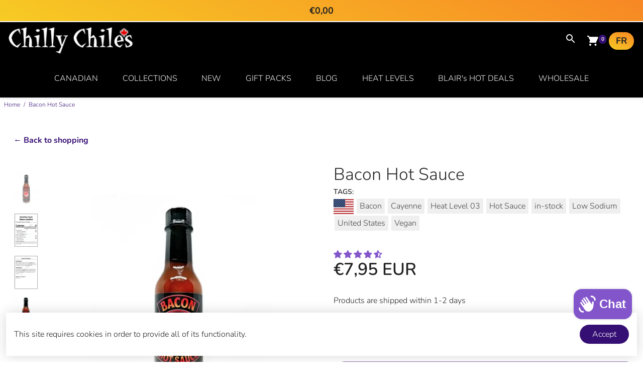

--- FILE ---
content_type: text/html; charset=utf-8
request_url: https://chillychiles.com/en-fr/products/bacon-hot-sauce
body_size: 99566
content:
<!doctype html>
<html lang="en">
<head>
  <meta charset="utf-8">
  <meta http-equiv="X-UA-Compatible" content="IE=edge,chrome=1">
  <meta name="viewport" content="width=device-width,initial-scale=1">

  <title>
    Bacon Hot Sauce - Chilly Chiles
  </title>

  
    <meta name="description" content="A hot sauce that lets you add bacon flavour to everything you eat?! No you&#39;re not dreaming, it&#39;s real! Ingredients: Water, Distilled Vinegar, Bacon Flavor (Maltodextrin, Autolyzed Yeast Extract, Natural Flavor, Sugar, Salt), New Mexico Chili, Cayenne Pepper, Xanthan Gum. No Preservatives Manufactured by Bacon Hot SauceA hot sauce that lets you add bacon flavour to everything you eat?! No you&#39;re not dreaming, it&#39;s real! Ingredients: Water, Distilled Vinegar, Bacon Flavor (Maltodextrin, Autolyzed Yeast Extract, Natural Flavor, Sugar, Salt), New Mexico Chili, Cayenne Pepper, Xanthan Gum. No Preservatives Manufactured by Bacon Hot Sauce" />
  

  <link rel="canonical" href="https://chillychiles.com/en-fr/products/bacon-hot-sauce" />

  <!-- Preconnects -->
  <link rel="preconnect" href="https://cdn.shopify.com">
  <link rel="preconnect" href="https://www.googletagmanager.com">
  <link rel="preconnect" href="https://cdn.judge.me">
  <link rel="preconnect" href="https://cdnwidget.judge.me">
  <link rel="preconnect" href="https://cdn.shopifycloud.com" crossorigin>

  <!-- Gate Shopify Inbox until interaction/idle -->
  <script>
  (function(){
    var ALLOW_INBOX = false;
    function isInboxUrl(url){
      if(!url) return false;
      var u = url.toString();
      return (
        u.indexOf('inbox-1240/assets/inbox-chat-loader.js') > -1 ||
        u.indexOf('inbox-1240/assets/shopifyChatV1Widget.js') > -1 ||
        u.indexOf('inbox-1240/assets/style.css') > -1
      );
    }
    // Gate runtime-added nodes
    var origAppend = Element.prototype.appendChild;
    var origInsert = Element.prototype.insertBefore;
    function gate(node){
      try{
        if(!ALLOW_INBOX){
          if (node && node.tagName === 'SCRIPT' && node.src && isInboxUrl(node.src)) return node;
          if (node && node.tagName === 'LINK' && node.rel === 'stylesheet' && node.href && isInboxUrl(node.href)) return node;
        }
      }catch(e){}
      return null;
    }
    Element.prototype.appendChild = function(node){
      var block = gate(node); if(block) return block;
      return origAppend.apply(this, arguments);
    };
    Element.prototype.insertBefore = function(node){
      var block = gate(node); if(block) return block;
      return origInsert.apply(this, arguments);
    };
    // Enable + load Inbox on first interaction or late idle
    function enableInbox(){
      if (ALLOW_INBOX) return;
      ALLOW_INBOX = true;
      var s = document.createElement('script');
      s.src = 'https://cdn.shopify.com/extensions/1b5a6b4e-8cc6-41bc-960d-893bdae0a0f5/inbox-1240/assets/inbox-chat-loader.js';
      s.async = true; s.crossOrigin = 'anonymous';
      document.head.appendChild(s);
    }
    ['pointerdown','keydown','touchstart','wheel'].forEach(function(ev){
      window.addEventListener(ev, enableInbox, { once:true, passive:true });
    });
    if ('requestIdleCallback' in window) requestIdleCallback(enableInbox, { timeout: 20000 });
    else setTimeout(enableInbox, 20000);
  })();
  </script>

  <!-- Wallet CSS loader (define before trigger) -->
  <script>
  (function(){
    var href = 'https://cdn.shopifycloud.com/portable-wallets/latest/accelerated-checkout-backwards-compat.css';
    var injected = false;
    window.loadWalletCSS = function () {
      if (injected) return;
      injected = true;
      var l = document.createElement('link');
      l.rel = 'stylesheet';
      l.href = href;
      l.crossOrigin = 'anonymous';
      document.head.appendChild(l);
    };
  })();
  </script>

  <!-- Trigger wallet CSS only on intent/visibility -->
  <script>
  (function () {
    function ready(fn){ document.readyState!=='loading' ? fn() : document.addEventListener('DOMContentLoaded', fn); }
    ready(function(){
      var selectors = [
        '.shopify-payment-button',
        '.shopify-payment-button__button',
        '.dynamic-checkout',
        '.additional-checkout-buttons',
        '#accelerated-checkout',
        '[data-shopify="payment-button"]'
      ];
      var sel = selectors.join(',');
      function trigger(){ if (window.loadWalletCSS) window.loadWalletCSS(); }
      function attach(el){
        if (!el) return;
        if ('IntersectionObserver' in window){
          var io = new IntersectionObserver(function(entries, obs){
            if (entries.some(function(e){ return e.isIntersecting; })) { trigger(); obs.disconnect(); }
          }, { rootMargin: '300px' });
          io.observe(el);
        }
        el.addEventListener('pointerdown', trigger, { once:true, passive:true });
        el.addEventListener('click',       trigger, { once:true, passive:true });
        el.addEventListener('keydown',     function(e){ if (e.key==='Enter' || e.key===' ') trigger(); }, { once:true });
      }
      // existing element
      attach(document.querySelector(sel));
      // if injected later
      var mo = new MutationObserver(function(){
        var el = document.querySelector(sel);
        if (el){ attach(el); mo.disconnect(); }
      });
      mo.observe(document.body, { childList:true, subtree:true });
      // backstop: any early interaction
      ['scroll','keydown','mousemove','touchstart','wheel'].forEach(function(ev){
        window.addEventListener(ev, trigger, { once:true, passive:true });
      });
    });
  })();
  </script>

  <noscript>
    <link rel="stylesheet" href="https://cdn.shopifycloud.com/portable-wallets/latest/accelerated-checkout-backwards-compat.css">
  </noscript>

  <!-- Kill rogue seoimager -->
  <script>
  (function stopSeoImager(){
    var bad = 'seoimager-webhooks.herokuapp.com';
    var origAppend = Element.prototype.appendChild;
    Element.prototype.appendChild = function(node){
      try{
        if(node.tagName==='SCRIPT' && node.src && node.src.indexOf(bad)>-1){ return node; }
      }catch(e){}
      return origAppend.apply(this, arguments);
    };
    var ofetch = window.fetch;
    window.fetch = function(url, opts){
      if((url && url.toString().indexOf(bad)>-1)) return Promise.resolve(new Response('',{status:204}));
      return ofetch.apply(this, arguments);
    };
    var oOpen = XMLHttpRequest.prototype.open;
    XMLHttpRequest.prototype.open = function(method, url){
      if(url && url.toString().indexOf(bad)>-1){ this.abort(); return; }
      return oOpen.apply(this, arguments);
    };
  })();
  </script><!-- Inline CSS -->
  <style>
    /* —— Font family stacks —— */ html, body { font-family: 'Nunito', Arial, sans-serif; font-weight: 300; overflow-x: hidden !important; } h1, h2, h3, h4, h5, h6, .section-title, .product-title { font-family: 'Roboto Condensed', Arial, sans-serif; font-weight: 700; } /* —— Font sizing —— */ body { font-size: 16px; } .small, .product-card__brand { font-size: 14px; } .section-title, h1, h2, h3 { font-size: 34px; font-weight: 700; } .section-subtitle { font-size: 18px; } .big { font-size: 48px; } /* —— Inline head CSS from theme.liquid —— */ html, body { overflow-x: hidden !important; } *, *::before, *::after { box-sizing: border-box; } .slider--adaptive { position: relative; width: 100%; max-width: 100vw; overflow: hidden; margin: 0 auto; padding: 0; } .slider--adaptive .slide { width: 100%; max-width: 100vw; overflow: hidden; margin: 0 auto; padding: 0; } .slider--adaptive picture, .slider--adaptive .slide img { display: block; width: 100% !important; max-width: 100% !important; height: auto; object-fit: cover; margin: 0 auto; padding: 0; } @media (max-width: 767px) { .slider--adaptive .slide img { aspect-ratio: 4 / 5; } /* Clamp containers so nothing overflows horizontally */ .shopify-section, .main-content, .page-width, body { max-width: 100vw !important; overflow-x: hidden !important; margin: 0 auto !important; padding: 0 !important; } /* Fix floating chat/help bubbles */ iframe[src*="inbox.shopify.com"], iframe[src*="widget-inbox.shopify.com"], .help-button, .intercom-lightweight-app, div[class*="help"] { max-width: 90vw !important; right: 5px !important; left: auto !important; overflow-x: hidden; z-index: 1000; } } /* Make slide headings show immediately (no fade) */ .slide__content h1 { opacity: 1 !important; visibility: visible !important; transition: none !important; } /* —— Your custom overrides —— */ .card--default:hover { z-index: 1; } .share__button--twitter:hover svg path { fill: var(--bg) !important; } .add-to-cart__success--container { width: 100%; } /* Make the product tag flag same height as other tags */ .product-tag-flag { height: 100%; display: flex; align-items: center; padding: 0 10px; font-size: 0.85rem; line-height: 1; }     @font-face {
  font-family: "Roboto Condensed";
  font-weight: 700;
  font-style: normal;
  src: url("//chillychiles.com/cdn/fonts/roboto_condensed/robotocondensed_n7.0c73a613503672be244d2f29ab6ddd3fc3cc69ae.woff2") format("woff2"),
       url("//chillychiles.com/cdn/fonts/roboto_condensed/robotocondensed_n7.ef6ece86ba55f49c27c4904a493c283a40f3a66e.woff") format("woff");
font-display: swap;}
   @font-face {
  font-family: Nunito;
  font-weight: 300;
  font-style: normal;
  src: url("//chillychiles.com/cdn/fonts/nunito/nunito_n3.c1d7c2242f5519d084eafc479d7cc132bcc8c480.woff2") format("woff2"),
       url("//chillychiles.com/cdn/fonts/nunito/nunito_n3.d543cae3671591d99f8b7ed9ea9ca8387fc73b09.woff") format("woff");
font-display: swap;}
   @font-face {
  font-family: Nunito;
  font-weight: 600;
  font-style: normal;
  src: url("//chillychiles.com/cdn/fonts/nunito/nunito_n6.1a6c50dce2e2b3b0d31e02dbd9146b5064bea503.woff2") format("woff2"),
       url("//chillychiles.com/cdn/fonts/nunito/nunito_n6.6b124f3eac46044b98c99f2feb057208e260962f.woff") format("woff");
font-display: swap;}
   @font-face {
  font-family: Nunito;
  font-weight: 700;
  font-style: normal;
  src: url("//chillychiles.com/cdn/fonts/nunito/nunito_n7.37cf9b8cf43b3322f7e6e13ad2aad62ab5dc9109.woff2") format("woff2"),
       url("//chillychiles.com/cdn/fonts/nunito/nunito_n7.45cfcfadc6630011252d54d5f5a2c7c98f60d5de.woff") format("woff");
font-display: swap;}
 :root{--baseFont: Nunito, sans-serif;--titleFont: "Roboto Condensed", sans-serif;--smallFontSize: 14px;--baseFontSize: 16px;--mediumFontSize: 34px;--mediumSubtitleFontSize: 27.2px;--bigFontSize: 48px;--headingFontSize: 34px;--subHeadingFontSize: 18px;--bodyBackgroundColor: #FFFFFF;--textColor: #222222;--titleColor: #222222;--secondaryBodyBackgroundColor: #ffffff;--secondaryTextColor: #360f74;--linkColor: #360f74;--gLinkColor: #360f74;--accentColor: #360f74;--accentColor005: rgba(54, 15, 116, 0.05);--accentColor01: rgba(54, 15, 116, 0.1);--accentColor025: rgba(54, 15, 116, 0.25);--accentColor05: rgba(54, 15, 116, 0.5);--accentColor075: rgba(54, 15, 116, 0.75);--accentTextColor: #FFFFFF;--secondaryAccentColor: rgb(0,0,0);--secondaryAccentTextColor: #ffffff;--disabledBackgroundColor: ;--disabledTextColor: ;--alertColor: #b14141;--alertColor005: rgba(177, 65, 65, 0.05);--borderRadius: 50px;--borderRadiusSmall: 30px;--cardPadding: 15px;--maxwidth:1280px;;--inputFill: #EFEFEF;--inputContent: #000000}*{box-sizing:border-box;backface-visibility:hidden}html{-webkit-text-size-adjust:100%}body{margin:0}main{display:block}hr{box-sizing:content-box;height:0;overflow:visible}pre{font-family:monospace, monospace;font-size:1em}a{background-color:transparent}abbr[title]{border-bottom:none;text-decoration:underline;text-decoration:underline dotted}b,strong{font-weight:bolder}code,kbd,samp{font-family:monospace, monospace;font-size:1em}small{font-size:80%}sub,sup{font-size:75%;line-height:0;position:relative;vertical-align:baseline}sub{bottom:-0.25em}sup{top:-0.5em}img{border-style:none;max-width:100%;height:auto}button,input,optgroup,select,textarea{font-family:inherit;font-size:100%;line-height:1.15;margin:0;background:var(--inputFill);color:var(--inputContent);border:1px solid #e2e2e2;border-radius:var(--borderRadiusSmall)}button:hover,select:hover{cursor:pointer}button,input{overflow:visible}button,select{text-transform:none}button,[type="button"],[type="reset"],[type="submit"]{-webkit-appearance:button}button::-moz-focus-inner,[type="button"]::-moz-focus-inner,[type="reset"]::-moz-focus-inner,[type="submit"]::-moz-focus-inner{border-style:none;padding:0}button:-moz-focusring,[type="button"]:-moz-focusring,[type="reset"]:-moz-focusring,[type="submit"]:-moz-focusring{outline:1px dotted ButtonText}fieldset{padding:0.35em 0.75em 0.625em}legend{box-sizing:border-box;color:inherit;display:table;max-width:100%;padding:0;white-space:normal}progress{vertical-align:baseline}textarea{overflow:auto}[type="checkbox"],[type="radio"]{box-sizing:border-box;padding:0}[type="number"]::-webkit-inner-spin-button,[type="number"]::-webkit-outer-spin-button{height:auto}[type="search"]{-webkit-appearance:textfield;outline-offset:-2px}[type="search"]::-webkit-search-decoration{-webkit-appearance:none}::-webkit-file-upload-button{-webkit-appearance:button;font:inherit}details{display:block}summary{display:list-item}template{display:none}[hidden]{display:none}:focus{outline:0}select:focus,input:focus{border:1px solid darken(#e2e2e2, 20%)}[class^="col"] p{width:100%}.container-fluid,.container{margin-right:auto;margin-left:auto}.row-container{margin:auto auto}.row{position:relative;display:-webkit-box;display:-ms-flexbox;display:flex;-webkit-box-flex:0;-ms-flex:0 1 auto;flex:0 1 auto;-webkit-box-orient:horizontal;-webkit-box-direction:normal;-ms-flex-direction:row;flex-direction:row;-ms-flex-wrap:wrap;flex-wrap:wrap;width:100%}.row.reverse{-webkit-box-orient:horizontal;-webkit-box-direction:reverse;-ms-flex-direction:row-reverse;flex-direction:row-reverse}.col.reverse{-webkit-box-orient:vertical;-webkit-box-direction:reverse;-ms-flex-direction:column-reverse;flex-direction:column-reverse}.hide{display:none !important}.col-min,.col,.col-1,.col-2,.col-3,.col-4,.col-5,.col-6,.col-7,.col-8,.col-9,.col-10,.col-11,.col-12,.col-offset-0,.col-offset-1,.col-offset-2,.col-offset-3,.col-offset-4,.col-offset-5,.col-offset-6,.col-offset-7,.col-offset-8,.col-offset-9,.col-offset-10,.col-offset-11,.col-offset-12{display:flex;-webkit-box-flex:0;-ms-flex:0 0 auto;flex:0 0 auto;padding-right:12px;padding-left:12px}.col-min{max-width:100%}.col{-webkit-box-flex:1;-ms-flex-positive:1;flex-grow:1;-ms-flex-preferred-size:0;flex-basis:0;max-width:100%}.col-1{-ms-flex-preferred-size:8.33333333%;flex-basis:8.33333333%;max-width:8.33333333%}.col-2{-ms-flex-preferred-size:16.66666667%;flex-basis:16.66666667%;max-width:16.66666667%}.col-3{-ms-flex-preferred-size:25%;flex-basis:25%;max-width:25%}.col-4{-ms-flex-preferred-size:33.33333333%;flex-basis:33.33333333%;max-width:33.33333333%}.col-5{-ms-flex-preferred-size:41.66666667%;flex-basis:41.66666667%;max-width:41.66666667%}.col-6{-ms-flex-preferred-size:50%;flex-basis:50%;max-width:50%}.col-7{-ms-flex-preferred-size:58.33333333%;flex-basis:58.33333333%;max-width:58.33333333%}.col-8{-ms-flex-preferred-size:66.66666667%;flex-basis:66.66666667%;max-width:66.66666667%}.col-9{-ms-flex-preferred-size:75%;flex-basis:75%;max-width:75%}.col-10{-ms-flex-preferred-size:83.33333333%;flex-basis:83.33333333%;max-width:83.33333333%}.col-11{-ms-flex-preferred-size:91.66666667%;flex-basis:91.66666667%;max-width:91.66666667%}.col-12{-ms-flex-preferred-size:100%;flex-basis:100%;max-width:100%}.col-offset-0{margin-left:0}.col-offset-1{margin-left:8.33333333%}.col-offset-2{margin-left:16.66666667%}.col-offset-3{margin-left:25%}.col-offset-4{margin-left:33.33333333%}.col-offset-5{margin-left:41.66666667%}.col-offset-6{margin-left:50%}.col-offset-7{margin-left:58.33333333%}.col-offset-8{margin-left:66.66666667%}.col-offset-9{margin-left:75%}.col-offset-10{margin-left:83.33333333%}.col-offset-11{margin-left:91.66666667%}.start{-webkit-box-pack:start;-ms-flex-pack:start;justify-content:flex-start;justify-items:flex-start;text-align:left;text-align:start}.center{-webkit-box-pack:center;-ms-flex-pack:center;justify-content:center;justify-items:center;text-align:center}.end{-webkit-box-pack:end;-ms-flex-pack:end;justify-content:flex-end;justify-items:flex-end;text-align:right;text-align:end}.top{-webkit-box-align:start;-ms-flex-align:start;align-items:flex-start;align-content:flex-start}.middle{-webkit-box-align:center;-ms-flex-align:center;align-items:center;align-content:center}.bottom{-webkit-box-align:end;-ms-flex-align:end;align-items:flex-end;align-content:flex-end}.around{-ms-flex-pack:distribute;justify-content:space-around}.between{-webkit-box-pack:justify;-ms-flex-pack:justify;justify-content:space-between}.first{-webkit-box-ordinal-group:0;-ms-flex-order:-1;order:-1}.last{-webkit-box-ordinal-group:2;-ms-flex-order:1;order:1}@media only screen and (min-width: 600px){.col-sm-min,.col-sm,.col-sm-1,.col-sm-2,.col-sm-3,.col-sm-4,.col-sm-5,.col-sm-6,.col-sm-7,.col-sm-8,.col-sm-9,.col-sm-10,.col-sm-11,.col-sm-12,.col-sm-offset-0,.col-sm-offset-1,.col-sm-offset-2,.col-sm-offset-3,.col-sm-offset-4,.col-sm-offset-5,.col-sm-offset-6,.col-sm-offset-7,.col-sm-offset-8,.col-sm-offset-9,.col-sm-offset-10,.col-sm-offset-11,.col-sm-offset-12{display:flex;-webkit-box-flex:0;-ms-flex:0 0 auto;flex:0 0 auto;padding-right:12px;padding-left:12px}.col-sm{-webkit-box-flex:1;-ms-flex-positive:1;flex-grow:1;-ms-flex-preferred-size:0;flex-basis:0;max-width:100%}.col-sm-1{-ms-flex-preferred-size:8.33333333%;flex-basis:8.33333333%;max-width:8.33333333%}.col-sm-2{-ms-flex-preferred-size:16.66666667%;flex-basis:16.66666667%;max-width:16.66666667%}.col-sm-3{-ms-flex-preferred-size:25%;flex-basis:25%;max-width:25%}.col-sm-4{-ms-flex-preferred-size:33.33333333%;flex-basis:33.33333333%;max-width:33.33333333%}.col-sm-5{-ms-flex-preferred-size:41.66666667%;flex-basis:41.66666667%;max-width:41.66666667%}.col-sm-6{-ms-flex-preferred-size:50%;flex-basis:50%;max-width:50%}.col-sm-7{-ms-flex-preferred-size:58.33333333%;flex-basis:58.33333333%;max-width:58.33333333%}.col-sm-8{-ms-flex-preferred-size:66.66666667%;flex-basis:66.66666667%;max-width:66.66666667%}.col-sm-9{-ms-flex-preferred-size:75%;flex-basis:75%;max-width:75%}.col-sm-10{-ms-flex-preferred-size:83.33333333%;flex-basis:83.33333333%;max-width:83.33333333%}.col-sm-11{-ms-flex-preferred-size:91.66666667%;flex-basis:91.66666667%;max-width:91.66666667%}.col-sm-12{-ms-flex-preferred-size:100%;flex-basis:100%;max-width:100%}.col-sm-offset-0{margin-left:0}.col-sm-offset-1{margin-left:8.33333333%}.col-sm-offset-2{margin-left:16.66666667%}.col-sm-offset-3{margin-left:25%}.col-sm-offset-4{margin-left:33.33333333%}.col-sm-offset-5{margin-left:41.66666667%}.col-sm-offset-6{margin-left:50%}.col-sm-offset-7{margin-left:58.33333333%}.col-sm-offset-8{margin-left:66.66666667%}.col-sm-offset-9{margin-left:75%}.col-sm-offset-10{margin-left:83.33333333%}.col-sm-offset-11{margin-left:91.66666667%}.start-sm{-webkit-box-pack:start;-ms-flex-pack:start;justify-content:flex-start;text-align:left;text-align:start}.center-sm{-webkit-box-pack:center;-ms-flex-pack:center;justify-content:center;text-align:center}.end-sm{-webkit-box-pack:end;-ms-flex-pack:end;justify-content:flex-end;text-align:right;text-align:end}.top-sm{-webkit-box-align:start;-ms-flex-align:start;align-items:flex-start}.middle-sm{-webkit-box-align:center;-ms-flex-align:center;align-items:center}.bottom-sm{-webkit-box-align:end;-ms-flex-align:end;align-items:flex-end}.around-sm{-ms-flex-pack:distribute;justify-content:space-around}.between-sm{-webkit-box-pack:justify;-ms-flex-pack:justify;justify-content:space-between}.first-sm{-webkit-box-ordinal-group:0;-ms-flex-order:-1;order:-1}.last-sm{-webkit-box-ordinal-group:2;-ms-flex-order:1;order:1}}@media only screen and (min-width: 768px){.col-md-min,.col-md,.col-md-1,.col-md-2,.col-md-3,.col-md-4,.col-md-5,.col-md-6,.col-md-7,.col-md-8,.col-md-9,.col-md-10,.col-md-11,.col-md-12,.col-md-1-5,.col-md-offset-0,.col-md-offset-1,.col-md-offset-2,.col-md-offset-3,.col-md-offset-4,.col-md-offset-5,.col-md-offset-6,.col-md-offset-7,.col-md-offset-8,.col-md-offset-9,.col-md-offset-10,.col-md-offset-11,.col-md-offset-12{display:flex;-webkit-box-flex:0;-ms-flex:0 0 auto;flex:0 0 auto;padding-right:12px;padding-left:12px}.col-md{-webkit-box-flex:1;-ms-flex-positive:1;flex-grow:1;-ms-flex-preferred-size:0;flex-basis:0;max-width:100%}.col-md-1-5{-ms-flex-preferred-size:20%;flex-basis:20%;max-width:20%}.col-md-1{-ms-flex-preferred-size:8.33333333%;flex-basis:8.33333333%;max-width:8.33333333%}.col-md-2{-ms-flex-preferred-size:16.66666667%;flex-basis:16.66666667%;max-width:16.66666667%}.col-md-3{-ms-flex-preferred-size:25%;flex-basis:25%;max-width:25%}.col-md-4{-ms-flex-preferred-size:33.33333333%;flex-basis:33.33333333%;max-width:33.33333333%}.col-md-5{-ms-flex-preferred-size:41.66666667%;flex-basis:41.66666667%;max-width:41.66666667%}.col-md-6{-ms-flex-preferred-size:50%;flex-basis:50%;max-width:50%}.col-md-7{-ms-flex-preferred-size:58.33333333%;flex-basis:58.33333333%;max-width:58.33333333%}.col-md-8{-ms-flex-preferred-size:66.66666667%;flex-basis:66.66666667%;max-width:66.66666667%}.col-md-9{-ms-flex-preferred-size:75%;flex-basis:75%;max-width:75%}.col-md-10{-ms-flex-preferred-size:83.33333333%;flex-basis:83.33333333%;max-width:83.33333333%}.col-md-11{-ms-flex-preferred-size:91.66666667%;flex-basis:91.66666667%;max-width:91.66666667%}.col-md-12{-ms-flex-preferred-size:100%;flex-basis:100%;max-width:100%}.col-md-offset-0{margin-left:0}.col-md-offset-1{margin-left:8.33333333%}.col-md-offset-2{margin-left:16.66666667%}.col-md-offset-3{margin-left:25%}.col-md-offset-4{margin-left:33.33333333%}.col-md-offset-5{margin-left:41.66666667%}.col-md-offset-6{margin-left:50%}.col-md-offset-7{margin-left:58.33333333%}.col-md-offset-8{margin-left:66.66666667%}.col-md-offset-9{margin-left:75%}.col-md-offset-10{margin-left:83.33333333%}.col-md-offset-11{margin-left:91.66666667%}.start-md{-webkit-box-pack:start;-ms-flex-pack:start;justify-content:flex-start;text-align:left;text-align:start}.center-md{-webkit-box-pack:center;-ms-flex-pack:center;justify-content:center;text-align:center}.end-md{-webkit-box-pack:end;-ms-flex-pack:end;justify-content:flex-end;text-align:right;text-align:end}.top-md{-webkit-box-align:start;-ms-flex-align:start;align-items:flex-start}.middle-md{-webkit-box-align:center;-ms-flex-align:center;align-items:center}.bottom-md{-webkit-box-align:end;-ms-flex-align:end;align-items:flex-end}.around-md{-ms-flex-pack:distribute;justify-content:space-around}.between-md{-webkit-box-pack:justify;-ms-flex-pack:justify;justify-content:space-between}.first-md{-webkit-box-ordinal-group:0;-ms-flex-order:-1;order:-1}.last-md{-webkit-box-ordinal-group:2;-ms-flex-order:1;order:1}}@media only screen and (min-width: 1024px){.col-lg-min,.col-lg,.col-lg-1,.col-lg-2,.col-lg-3,.col-lg-4,.col-lg-5,.col-lg-1-5,.col-lg-6,.col-lg-7,.col-lg-8,.col-lg-9,.col-lg-10,.col-lg-11,.col-lg-12,.col-lg-offset-0,.col-lg-offset-1,.col-lg-offset-2,.col-lg-offset-3,.col-lg-offset-4,.col-lg-offset-5,.col-lg-offset-6,.col-lg-offset-7,.col-lg-offset-8,.col-lg-offset-9,.col-lg-offset-10,.col-lg-offset-11,.col-lg-offset-12{display:flex;-webkit-box-flex:0;-ms-flex:0 0 auto;flex:0 0 auto;padding-right:12px;padding-left:12px}.col-lg{-webkit-box-flex:1;-ms-flex-positive:1;flex-grow:1;-ms-flex-preferred-size:0;flex-basis:0;max-width:100%}.col-lg-1{-ms-flex-preferred-size:8.33333333%;flex-basis:8.33333333%;max-width:8.33333333%}.col-lg-2{-ms-flex-preferred-size:16.66666667%;flex-basis:16.66666667%;max-width:16.66666667%}.col-lg-1-5{-ms-flex-preferred-size:20%;flex-basis:20%;max-width:20%}.col-lg-3{-ms-flex-preferred-size:25%;flex-basis:25%;max-width:25%}.col-lg-4{-ms-flex-preferred-size:33.33333333%;flex-basis:33.33333333%;max-width:33.33333333%}.col-lg-5{-ms-flex-preferred-size:41.66666667%;flex-basis:41.66666667%;max-width:41.66666667%}.col-lg-6{-ms-flex-preferred-size:50%;flex-basis:50%;max-width:50%}.col-lg-7{-ms-flex-preferred-size:58.33333333%;flex-basis:58.33333333%;max-width:58.33333333%}.col-lg-8{-ms-flex-preferred-size:66.66666667%;flex-basis:66.66666667%;max-width:66.66666667%}.col-lg-9{-ms-flex-preferred-size:75%;flex-basis:75%;max-width:75%}.col-lg-10{-ms-flex-preferred-size:83.33333333%;flex-basis:83.33333333%;max-width:83.33333333%}.col-lg-11{-ms-flex-preferred-size:91.66666667%;flex-basis:91.66666667%;max-width:91.66666667%}.col-lg-12{-ms-flex-preferred-size:100%;flex-basis:100%;max-width:100%}.col-lg-offset-0{margin-left:0}.col-lg-offset-1{margin-left:8.33333333%}.col-lg-offset-2{margin-left:16.66666667%}.col-lg-offset-3{margin-left:25%}.col-lg-offset-4{margin-left:33.33333333%}.col-lg-offset-5{margin-left:41.66666667%}.col-lg-offset-6{margin-left:50%}.col-lg-offset-7{margin-left:58.33333333%}.col-lg-offset-8{margin-left:66.66666667%}.col-lg-offset-9{margin-left:75%}.col-lg-offset-10{margin-left:83.33333333%}.col-lg-offset-11{margin-left:91.66666667%}.start-lg{-webkit-box-pack:start;-ms-flex-pack:start;justify-content:flex-start;text-align:left;text-align:start}.center-lg{-webkit-box-pack:center;-ms-flex-pack:center;justify-content:center;text-align:center}.end-lg{-webkit-box-pack:end;-ms-flex-pack:end;justify-content:flex-end;text-align:right;text-align:end}.top-lg{-webkit-box-align:start;-ms-flex-align:start;align-items:flex-start}.middle-lg{-webkit-box-align:center;-ms-flex-align:center;align-items:center}.bottom-lg{-webkit-box-align:end;-ms-flex-align:end;align-items:flex-end}.around-lg{-ms-flex-pack:distribute;justify-content:space-around}.between-lg{-webkit-box-pack:justify;-ms-flex-pack:justify;justify-content:space-between}.first-lg{-webkit-box-ordinal-group:0;-ms-flex-order:-1;order:-1}.last-lg{-webkit-box-ordinal-group:2;-ms-flex-order:1;order:1}}.primaryCombo{background-color:var(--accentColor);color:var(--accentTextColor)}.primaryCombo--reversed{background-color:var(--accentTextColor);color:var(--accentColor)}.secondaryCombo{background-color:var(--secondaryAccentColor);color:var(--secondaryAccentTextColor)}.secondaryCombo--reversed{background-color:var(--secondaryAccentTextColor);color:var(--secondaryAccentColor)}.unflex{display:block}.flex{display:flex}::-moz-selection{color:var(--accentTextColor);background:var(--accentColor)}::selection{color:var(--accentTextColor);background:var(--accentColor)}table{border:1px inset transparent;border-collapse:collapse}td,th{padding:16px}tr{transition:background-color 0.15s}tr:nth-child(even){background-color:rgba(255, 255, 255, 0.85);color:var(--secondaryTextColor)}tr:hover{background-color:var(--secondaryBodyBackgroundColor)}.h-reset,.h-reset--all h1,.h-reset--all h2,.h-reset--all h3,.h-reset--all h4,.h-reset--all h5,.h-reset--all h6{margin:0;line-height:1em;font-weight:normal}.urgency__text span p{margin:0}h1,h2,h3{font-family:var(--titleFont)}h1,h2{font-weight:700;color:var(--titleColor)}.p-reset,.p-reset--all p{line-height:1.35em;margin:0}a{color:var(--linkColor)}a:not(.button):hover{color:var(--accentColor)}.inherit .s__block *:not(.button):not(.tag):not(.countdown),.footer.inherit *:not(.button),.subfooter.inherit *:not(.button),.info-bar *,.bcard--default .inherit *,.slide .inherit *,.banner.inherit *{color:inherit}.max-width,.layout__boxed,.layout__stretchBg>.layout__content{max-width:var(--maxwidth);margin-right:auto;margin-left:auto;width:100%;position:relative}.raw__content{padding-left:0.75rem;padding-right:0.75rem}.layout__boxed>.layout__content,.layout__stretchContent>.layout__content{margin-right:auto;margin-left:auto;width:100%;position:relative}html,body{height:100%}.container{min-height:100vh;display:flex;flex-direction:column}main{display:flex;flex-direction:column;flex:1 1 auto}.wrapper--bottom{margin-top:auto;padding-top:48px}body{font-family:var(--baseFont);font-weight:300;font-size:var(--baseFontSize);background:var(--bodyBackgroundColor);color:var(--textColor);}input{border-radius:var(--borderRadiusSmall)}.svg-icon{height:20px;width:20px;max-height:100%;fill:currentColor}.icon-link{height:100%;line-height:0;max-height:20px;margin:0px 4px !important}.icon-link .uil{font-size:25px;color:currentColor}.icon-link .uil.uil-facebook-f{font-size:22px}.icon-link .uil.uil-whatsapp{font-size:23px;line-height:20px}.icon-link .uil::before{line-height:20px;margin:0px !important;padding:0px}.overlay{position:absolute;width:100%;height:100%;top:0;left:0}.self__align--center{align-self:center}.self__align--top{align-self:flex-start}.self__align--bottom{align-self:flex-end}.self__justify--start{justify-self:flex-start}.self__justify--center{justify-self:center}.self__justify--end{justify-self:flex-end}.border-radius{border-radius:var(--borderRadius)}.border-radius--small{border-radius:var(--borderRadiusSmall)}.margin__vertical{margin-top:12px;margin-bottom:12px}.margin__horizontal{margin-left:12px;margin-right:12px}.margin--4{margin:4px}.margin__bottom--12{margin-bottom:12px}.margin__horizontal--4{margin-left:4px;margin-right:4px}.margin--8{margin:8px}.margin--16{margin:16px}.padding__horizontal{padding-left:12px;padding-right:12px}.padding__vertical{padding-top:12px;padding-bottom:12px}.bg__top{background-position:top}.bg__bottom{background-position:bottom}.bg__middle{background-position:center}.disable-select{-webkit-touch-callout:none;-webkit-user-select:none;-khtml-user-select:none;-moz-user-select:none;-ms-user-select:none;user-select:none}.fancy-scroll::-webkit-scrollbar{width:3px}.fancy-scroll::-webkit-scrollbar-track{background:#f1f1f1}.fancy-scroll::-webkit-scrollbar-thumb{background:#888}.fancy-scroll::-webkit-scrollbar-thumb:hover{background:#555}.hidden-scroll::-webkit-scrollbar{width:0px}.hidden-scroll::-webkit-scrollbar-track{background:transparent}.hidden-scroll::-webkit-scrollbar-thumb{background:transparent}.hidden-scroll::-webkit-scrollbar-thumb:hover{background:transparent}select{padding:0.5rem;border-radius:var(--borderRadiusSmall);font-size:var(--smallFontSize)}.booster__popup--holder{position:fixed;right:10px;top:10px;z-index:99;max-width:calc(100% - 20px)}.booster__popup{opacity:0;padding:10px;margin-top:10px;max-width:100%;display:block;text-decoration:none !important}.booster__popup--error{background:var(--alertColor);color:var(--accentTextColor) !important}.booster__popup--info,.booster__popup--success{background:var(--accentColor);color:var(--accentTextColor) !important}.booster__popup--warning{background:#ffe58e;color:black !important}.banner{margin-bottom:24px;padding:24px}.description--collapse{display:-webkit-box;-webkit-box-orient:vertical;overflow:hidden;-webkit-line-clamp:1;text-overflow:ellipsis}.description--collapse>*:not(style):not(script){display:inline-block;min-width:100%}.readMore__toggle{margin-top:12px;display:inline-block}.readMore__toggle:hover{cursor:pointer}.readMore__toggle::after{content:' more'}.pagination{margin:24px 0px}.pagination__page{margin:0px 4px !important;padding:6px 12px;text-decoration:none;transition:all 0.15s;border-radius:var(--borderRadiusSmall)}.pagination__page .uil::before{margin:0px !important}.pagination__page:hover{color:var(--accentColor);background:rgba(54, 15, 116, 0.1)}.pagination__page--current,.pagination__page--current:hover{color:var(--accentTextColor);background:var(--accentColor)}@media screen and (max-width: 767px){.pagination__page{padding:6px}}[data-bstr-slide-holder]{overflow:hidden;overflow-x:scroll;-ms-overflow-style:none;scrollbar-width:none;scroll-behavior:smooth;scroll-snap-type:x mandatory;display:flex;flex-wrap:nowrap}[data-bstr-slide-holder]::-webkit-scrollbar{display:none}[data-bstr-slider-orientation="vertical"]{overflow:hidden;overflow-y:scroll;scroll-snap-type:y mandatory;padding-left:0;scroll-padding-left:0;flex-direction:column}[data-bstr-slide]{scroll-snap-align:start}.nav__utils{justify-content:flex-end}.page__header .logo--transparent{display:none}.header__plist--item{display:flex;margin-bottom:0.5rem}.header__plist--item>a{flex-shrink:0}.header__plist--image{height:80px;width:80px;object-fit:cover;flex-shrink:0;margin-right:0.5rem}.header__plist--name{display:block;margin-bottom:0.35rem;white-space:normal}.header__utility>*:hover,.header__utility .uil:hover{cursor:pointer;color:var(--accent)}.header__utility>*:not(:first-child){margin-left:.15rem}.search__icon{color:inherit}#user__button:checked+.user__holder,#i18n__button:checked+.i18n__holder{height:auto;padding:24px;opacity:1}#user__button:checked+.user__holder{padding-bottom:16px}#user__button:checked ~ .overlay,#i18n__button:checked ~ .overlay{display:block;background:black;opacity:.2}.user__button label,.i18n__button label{position:relative;z-index:1}.user__holder,.i18n__holder{position:absolute;margin-top:12px;background:var(--bodyBackgroundColor);min-width:200px;right:0px;box-shadow:0px 0px 10px rgba(0,0,0,0.08);text-align:left;display:block;height:0;overflow:hidden;opacity:0;transition:opacity 0.25s;padding:0px;z-index:999;color:var(--textColor);font-size:initial}.user__button .overlay,.i18n__button .overlay{position:fixed;z-index:0;display:none}.user__link{display:block;text-decoration:none;margin-bottom:12px !important}.user__link .uil{font-size:1.1em;margin-right:6px}.i18n__title{display:block;margin-bottom:8px !important;text-transform:uppercase;font-size:13px;font-weight:600}.i18n__title:last-of-type{margin-top:16px !important}.i18n__title:first-of-type{margin-top:0px !important}.search__container{position:relative;display:inline-block;flex:1;text-align:right}.search__container--inline{height:auto}.search__container--abs{position:fixed;left:0;top:0;box-shadow:0px 0px 10px rgba(0,0,0,0.08);z-index:999;width:100%;opacity:0;transform:translateY(-100%);transition:all 0.25s}.search__container--abs .search__container--wrapper{padding:24px 32px;background:var(--bodyBackgroundColor)}.search__container--abs.focused{opacity:1;transform:translateY(0%)}.search__container--abs form input{font-size:25px;width:calc(100% - 35px);max-width:780px;padding:8px 16px;margin-top:8px;padding-left:0px;background:transparent;border:none}.search__container--abs .search__icon--submit{font-size:20px;padding:0px;margin:0px !important;background:transparent;border:none}.search__container--abs .search__overlay{background:black;position:fixed;z-index:-1;height:100vh;width:100vw;left:0;top:0;opacity:0.15}.search__container--abs.focused .search__overlay{display:block}.search__title{display:flex;width:100%}.search__title span{margin-left:auto !important}.search__container--abs.focused .search__results{display:flex;left:35px;transform:none}.search__results a{text-decoration:none}.search__icon:hover{cursor:pointer}.search__results{position:absolute;width:100%;left:50%;transform:translateX(-50%);padding:0px 8px;background:var(--bodyBackgroundColor);z-index:14;max-width:600px;display:none}.search__container--inline .search__results{padding:8px}.search__container--inline .search__results .card--default{display:flex;max-width:100%;width:100%;padding:8px;border-radius:var(--borderRadiusSmall);margin-bottom:8px}.search__container--inline .search__results .card--default:hover{color:var(--accentColor);background:rgba(54, 15, 116, 0.1)}.search__container--inline .search__results .card__img--container{max-width:80px;margin:0px !important;margin-right:12px !important}.search__container--inline .search__results .card--default .card__info{text-align:left;margin:0px !important}.search__result{display:flex;align-content:center;align-items:center;justify-content:left;min-height:50px;padding:8px 0px;margin:8px 0px;color:inherit;transition:background-color 0.15s}.search__result:hover{background-color:rgba(54, 15, 116, 0.1)}.search__result--details span{transition:color 0.15s}.search__result:hover .search__result--details span{color:var(--accentColor)}.search__result--details{margin-left:8px;text-align:left}.search__result--details .name{display:block;margin-bottom:8px !important}.search__container span:hover{cursor:pointer}.header form{height:100%}.search__result--image{height:80px;width:80px;background-position:center;background-size:cover;margin-left:8px !important}.search__overlay{z-index:13;position:fixed;height:100%;width:100%;background:#000;opacity:0;top:0px;left:0px;transition:opacity 0.15s;display:none}.search__container.focused .search__overlay{display:block;opacity:.1}.search__container.focused .search__results{display:block}.search__page--result{margin-bottom:12px !important}.searchpage__title{padding-top:76px;padding-bottom:76px;text-align:center}.searchpage__input{padding:4px 12px;margin-right:8px}.searchpage__input--title{margin-bottom:24px !important}.search__term{color:var(--accentColor)}.searchpage__subtitle{margin-bottom:16px !important;font-size:var(--mediumSubtitleFontSize)}@media only screen and (min-width: 768px){.search__container--sub{position:relative}.search__container--inline input{width:100%;padding-left:35px;height:35px;z-index:14;max-width:750px;display:block;position:relative}.search__container--inline .search__icon,.search__container--inline.focused .search__icon--submit{position:absolute;left:5px;height:20px;top:50%;margin-top:-10px !important;z-index:15}.search__container--inline .search__icon--submit{display:none}.search__container--inline.focused .search__icon{display:none}.search__container--inline.focused .search__icon--submit{display:block}.search__container--inline .search__icon--submit .svg-icon{height:20px;width:20px}}@media only screen and (max-width: 767px){.search__container--abs.focused .search__results{position:absolute;width:100vw;left:0px;display:block}.search__results--abs{padding:8px}.search__results--abs .card--default{display:flex;max-width:100%;width:100%;padding:8px;border-radius:var(--borderRadiusSmall);margin-bottom:8px}.search__results--abs .card--default:hover{color:var(--accentColor);background:rgba(54, 15, 116, 0.1)}.search__results--abs .card__img--container{max-width:80px;margin:0px !important;margin-right:12px !important}.search__results--abs .card--default .card__info{text-align:left;margin:0px}}@media only screen and (min-width: 768px){.search__container--abs.focused .search__results--abs{left:0px;width:100%;max-height:85vh;max-width:none;padding-bottom:24px}}.linklist__link{margin:0px 4px !important}.marquee-container{transition:transform 0.3s;height:100%;justify-content:inherit;backface-visibility:hidden;transform:translateZ(0);-webkit-font-smoothing:subpixel-antialiased}.marquee-container p{overflow:hidden;margin:0 !important;height:100%;width:100%;display:flex;align-items:center;justify-content:inherit}.info-bar>div>div:not(.block--minicart) a{text-decoration:none;transition:all 0.15s}.info-bar>div>div:not(.block--minicart) a:hover{color:currentColor;opacity:0.8}.breadcrumbs--default{padding:0.5rem;color:var(--secondaryTextColor);background:var(--secondaryBodyBackgroundColor)}.breadcrumbs__wrapper .breadcrumb{width:100%}.breadcrumbs__wrapper{background:var(--secondaryBodyBackgroundColor)}.breadcrumb{font-size:12px}.breadcrumb a{text-decoration:none}.breadcrumb span{margin-left:4px !important}.tag{padding:4px 6px;background:#000;font-size:12px;font-weight:bold;color:#ffffff;text-transform:uppercase;border-radius:var(--borderRadiusSmall);margin-bottom:10px !important;text-align:center}.tag *{color:#ffffff}.tag--sale{background:#EF0000}.tag--soldout{background:#000}.tag--custom{background:var(--accentColor)}  .card__tags{position:absolute;bottom:10px;left:10px;max-width:50%;z-index:1}.card--holder{padding:0px var(--cardPadding)}.card--default{position:relative;display:inline-block;width:100%;margin-bottom:30px}.card__slider__parent{height:100%;width:100%}.card__slider{height:100%;width:100%;flex-wrap:nowrap;display:flex;font-size:0px}.card--default .slider__button{opacity:0}.card--default:hover .slider__button{opacity:0.4}.card--default a{text-decoration:none}.card--default .card__info{text-align:right;margin:8px 0px}.card--default .card__price,.card--default .card__price *{font-weight:600; }.card--default .card__price--sale,.card--default .card__price--sale span{font-weight:600; }.card--default .card__price--sale .card__price--old{font-weight:600; color:var(--secondaryTextColor); text-decoration:line-through}.card--default .card__brand{font-size:0.8em;font-weight:400; color:rgba(0,0,0,0); margin-bottom:4px !important;display:inline-block}.spr-starrating.spr-badge-starrating{color:var(--accentColor)}.card--default .spr-badge{margin-bottom:4px !important}.card--default .spr-badge .spr-badge-caption{display:none !important}.card--default .card__img .card__img--secondary{opacity:0;position:absolute;left:0px;top:0px}.card--default:hover .card__img .card__img--secondary{opacity:1}.card__img--container{overflow:hidden;position:relative;display:block;margin-left:auto !important;margin-right:auto !important;width:100%}.card--expanded .card__img--container{width:35%;max-width:400px;min-width:80px}.card__img--ratio{ padding-top:133.33%; width:100%;position:relative;border-radius:var(--borderRadius);overflow:hidden}.card__img{position:absolute;width:100%;height:100%;top:0;left:0}.card__img img{height:100%;width:100%;transition:all .4s ease;object-fit:cover;border-radius:0px}.card--soldout .card__img img{filter:grayscale(1)}.card__tags span{display:block;word-break:break-word}.card--expanded .card--holder{max-width:100%;flex-basis:100%}.card__buttons{margin-top:8px}  .card--expanded .card--default{max-width:100%;display:flex;margin-bottom:36px;padding:0px}.card--expanded .card__brand{margin-bottom:8px !important}.card--expanded .card__title{font-size:1.3em}.card--expanded .card--default{flex-wrap:nowrap}.card--expanded .card__img{max-width:400px;margin-right:16px !important}.card--expanded .card__info{justify-content:center;text-align:left;flex:1;display:flex;flex-direction:column;margin:0px 16px}.card--default .card__description{display:none;margin-top:8px !important}.card--expanded .card__info>*{overflow: hidden; text-overflow: ellipsis; display: -webkit-box; -webkit-line-clamp: 8; -webkit-box-orient: vertical;}.card--hover::before{position:absolute;height:calc(100% + 16px);width:calc(100% + 16px);top:-8px;left:-8px;content:'';background:var(--bodyBackgroundColor);box-shadow:0px 0px 10px rgba(0,0,0,0.08);z-index:-1;display:none;border-top-left-radius:var(--borderRadius);border-top-right-radius:var(--borderRadius)}.card--expanded .card__buttons{position:relative !important;box-shadow:none !important;margin-top:12px !important;padding:0px !important;margin-bottom:0 !important;text-align:left !important;display:block !important;left:0px !important;background:transparent !important;border-radius:0px !important;width:100% !important;margin-top:16px !important}.card--hover:hover .card__buttons{display:block}.card--default:hover .card__img img{transform:scale(1.2)}.card--default:hover .card__img .card__img--gallery img{transform:scale(1)}.card__img--gallery{width:100%;flex-shrink:0}.card--default:hover::before{display:block}.card__price{display:block}.card__title{display:block;margin-bottom:8px !important;white-space:normal;font-weight:400; }.card__reviews{display:block;margin-bottom:4px !important}.card__reviews .uil::before{margin:0px !important}.card__reviews--empty{color:var(--secondaryTextColor)}.card__reviews--positive{color:var(--accentColor)}.card__reviews svg{height:15px;width:15px}@media only screen and (min-width: 768px){.card--hover .card__buttons{position:absolute;width:calc(100% + 16px);left:-8px;text-align:center;display:none;background:var(--bodyBackgroundColor);padding-top:8px;padding-left:var(--cardPadding);padding-right:var(--cardPadding);padding-bottom:12px;box-shadow:0px 10px 10px rgba(0,0,0,0.08);border-bottom-left-radius:var(--borderRadius);border-bottom-right-radius:var(--borderRadius)}.card--slide{overflow:hidden}.card--expanded .card--slide:hover .card__img--container{transform:translateY(0%)}.card--expanded .card--slide .card__buttons{width:auto;opacity:1;height:auto;position:relative;padding-bottom:0px}.card--expanded .card--slide .card__info{padding-top:0px}.card--expanded .card--slide:hover .card__info{transform:translateY(0%)}.card--slide .card__buttons{position:absolute;width:100%;opacity:0;height:0;overflow:hidden;transition:opacity 0.15s;padding-bottom:8px}.card--slide .card__info{padding-top:8px;transition:transform 0.15s}.card--slide:hover .card__info{transform:translateY(-46px)}.card--slide .card__img--container{transition:transform 0.15s;transform:translateY(0%)}.card--slide:hover .card__img--container{transform:translateY(-36px)}.card--slide:hover .card__buttons{opacity:1;height:auto}}@media only screen and (max-width: 767px){.card--default .button{width:100%;padding-left:4px;padding-right:4px}}.collection__card--title{text-align:left;width:100%;margin-top:8px !important;display:inline-block; }.collection__card--title-inside{position:absolute;display:block;width:calc(100% - 24px);left:12px;color:rgb(0,0,0);text-align:left; bottom:12px;  border-radius:var(--borderRadiusSmall); }.collection__card .overlay{background:rgba(0,0,0,0);opacity:0.0}.collection__card:hover .card__img img{transform:scale(1.1)}.collection__card{width:100%;margin-bottom:var(--cardPadding)}.bcard--default{width:100%;position:relative;transition:all 0.15s;display:block;text-decoration:none;overflow:hidden;margin-bottom:24px}.bcard__img--container{position:relative}.bcard__img--ratio{padding-top:50%;position:relative}.bcard__img{overflow:hidden;position:absolute;top:0px;height:100%;width:100%}.bcard__img img{height:100%;width:100%;object-fit:cover}.bcard__title{display:block;margin-bottom:4px !important;font-weight:600}.bcard__excerpt{font-size:0.85em}.bcard__author{margin-top:8px !important;display:inline-block}.bcard__info{margin-top:6px !important;transition:all 0.15s}.bcard--inside .bcard__info{margin:0px 24px !important;background:var(--bodyBackgroundColor);margin-top:-24px !important;padding:12px 16px;position:relative;z-index:1;border-radius:var(--borderRadiusSmall)}.bcard--inside:hover .bcard__info{margin-left:12px;margin-right:12px;padding:24px 28px;margin-top:-36px;background:var(--accentColor);color:var(--accentTextColor) !important}.bcard--blur .bcard__img--ratio{padding-top:66.6%}.bcard--blur .bcard__info{position:absolute;width:100%;padding:12px 16px;bottom:0px;background-color:rgba(0,0,0,0.3);backdrop-filter:blur(5px);border-bottom-left-radius:var(--borderRadius);border-bottom-right-radius:var(--borderRadius)}.bcard--blur:hover .bcard__info{padding-bottom:32px}.bcard--blur .bcard__info{color:#FFF}.bcard--bottom .bcard__info{padding:12px 16px;margin-top:0px;background:var(--bodyBackgroundColor);border-bottom-left-radius:var(--borderRadius);border-bottom-right-radius:var(--borderRadius)}.bcard--bottom .bcard__img{border-bottom-left-radius:0px;border-bottom-right-radius:0px}.bcard--bottom:hover .bcard__info{background:var(--accentColor);color:var(--accentTextColor) !important}.bcard--wrapped{padding:12px;background:var(--bodyBackgroundColor)}.bcard--wrapped .bcard__info{margin-top:8px;padding:0px}.bcard--wrapped:hover{background:var(--accentColor)}.bcard--wrapped:hover .bcard__info{color:var(--accentTextColor) !important}.blog__listing--horizontal{display:flex;margin-bottom:48px}.blog__listing--image{width:100%;height:100%;object-fit:cover;position:absolute;bottom:0;left:0;transition:transform 2s !important;}.blog__listing--ratio{width:55%;position:relative;padding-bottom:40%;display:block;border-radius:var(--borderRadius);overflow:hidden}.blog__listing--info{margin-left:24px;flex:1}.blog__listing--title{font-size:1.4em;text-decoration:none}.blog__listing--tag{color:var(--accentColor);margin-bottom:8px !important;margin-right:4px !important;font-size:var(--smallFontSize);display:inline-block}.blog__listing--excerpt{padding:16px 0px}.blog__listing--horizontal:hover .blog__listing--image{transform:scale(1.15)}.row__blog{padding-bottom:24px}@media screen and (max-width: 767px){.blog__listing--ratio{width:100%;padding-bottom:65%}.blog__listing--horizontal{flex-wrap:wrap}.blog__listing--info{margin:12px 0px 0px 0px}}.article__featured{border-radius:var(--borderRadius);width:100%;max-width:100%;box-shadow:0px 0px 25px rgba(54, 15, 116, 0.1);position:relative}.article__featured--shadow{position:absolute;bottom:0;left:5%;width:90%;opacity:0.55;filter:blur(15px) !important}.article__title{margin-bottom: 16px;}.article__meta{color:var(--accentColor)}.article__excerpt{margin-top:24px !important;font-size:1.5em}.article__max-width{max-width:1024px;margin-left:auto;margin-right:auto}.article__max-width--image{max-width:1024px;margin-top:48px;margin-bottom:48px;margin-left:auto;margin-right:auto;position:relative}.article__content{padding-bottom:32px}.article__tags{padding-bottom:56px;display:flex;flex-wrap:wrap;align-items:center}.article__tags--tag{margin-left:12px !important;color:var(--secondaryTextColor);padding:6px 12px;background:var(--secondaryBodyBackgroundColor);border-radius:var(--borderRadiusSmall);text-decoration:none;transition:all 0.5s}.article__tags--tag:hover{color:var(--accentTextColor);background:var(--accentColor)}.article__content:nth-child(2){padding-top:48px}blockquote{margin:24px 0px;padding:36px;position:relative;background:var(--secondaryBodyBackgroundColor);border-left:2px solid var(--accentColor);font-size:1.2em}.article__content *{line-height:1.4em}.minicart__image{width:80px;flex-shrink:0}.minicart__timer{color:var(--alertColor);background:var(--alertColor005);padding:0.25rem 0.5rem;border-radius:var(--borderRadiusSmall);margin-bottom:16px;text-align:center}.minicart__timer span{font-size:0.95em;color:var(--alertColor)}.minicart__image .card__img--ratio{border-radius:var(--borderRadiusSmall)}.minicart__holder{display:none;position:absolute;right:0;text-align:left;z-index:20}@media only screen and (max-width: 375px){.minicart{min-width: 300px !important;}}.minicart{display: flex; flex-direction: column; height: 100%;min-width: 350px;color: var(--textColor);background: var(--bodyBackgroundColor);}.minicart__title{margin-bottom:16px !important}.minicart__trash .uil{font-size:1em}.minicart__title span{font-size:0.8em}.minicart__title .minicart__close{float:right;font-size:0.7em;text-transform:uppercase;color:var(--textColor);opacity:0.8;cursor:pointer}.minicart__title .minicart__close:hover{color:var(--accentColor);opacity:1}.minicart__entries{overflow-y:auto;max-height:400px;padding:20px}.minicart__entries .svg-icon{height:18px;width:18px}.empty__cart--icon .uil{font-size:130px;color:var(--secondaryTextColor)}.empty__cart--title{margin-top:12px !important;margin-bottom:24px !important}.minicart__bottom{position:relative;width:100%;bottom:0;left:0;box-shadow:0px -5px 30px -10px rgba(0,0,0,0.15);padding:20px}.minicart__bottom .minicart__total{display:block;margin-bottom:16px !important;font-weight:600}.minicart__entry{display:flex;flex-wrap:nowrap;align-items:flex-start;transition:opacity 0.25s;opacity:1;margin-bottom:20px}.minicart__entry .minicart__info{flex:auto;margin-left:12px !important}.minicart__info>a{display:block;max-width:24ch}.minicart__entry a{text-decoration:none}.minicart__entry .minicart__variation{font-size:var(--smallFontSize);color:var(--secondaryTextColor);display:block;margin-top:4px !important}.minicart__entry .minicart__price{display:block;font-weight:600;margin-top:4px !important}.minicart__icon--text-only{text-transform:uppercase;font-size:0.9em}.minicart__icon--text-only span{margin-left:1ch}[data-minicart-input]{display:none}.block--minicart .minicart__label{font-size:max(1.5rem, 1em)}.minicart__button{display:inline-block;line-height:initial}.minicart__button .minicart__holder{font-size:initial}[data-minicart-input]:checked ~ .minicart__holder{display:block;z-index:999}.minicart__label{display:flex;position:relative}.minicart__label:hover{cursor:pointer}.minicart__label .item__count{padding:2px;min-height:10px;min-width:15px;font-size:10px;display:block;position:absolute;text-align:center;font-weight:bold;right:-3px;user-select:none;background:var(--accentColor);color:var(--accentTextColor);border-radius:10px}.minicart__button .overlay{opacity:0.2;z-index:-1;display:none}[data-minicart-input]:checked ~ .overlay{height:100vh;display:block;position:fixed;z-index:99;background:black}.minicart .quantity--input__button{padding:8px 20px}.minicart .quantity--input__input{width:40px;padding:6px 4px}@media only screen and (min-width: 768px){[data-minicart-input]:checked ~ .minicart__holder{transform:translateX(0%)}.minicart__holder.minicart--sidebar{position:fixed;right:0;top:0;bottom:0;margin:0;height:100vh;z-index:9999;display:block;transform:translateX(100%);transition:transform 0.25s;max-width:550px;background: var(--bodyBackgroundColor);}.minicart--sidebar .minicart{margin:0;height:100vh;display:flex;flex-direction:column;border-radius:0px}.minicart--sidebar .minicart__entries{max-height:none}.minicart--sidebar .minicart__bottom{margin-top:auto}.minicart__button .overlay{z-index:1}}@media only screen and (max-width: 767px){.minicart__entries{max-height:100%;height:100%}[data-minicart-input]:checked ~ .minicart__holder{transform:translateX(0%)}.minicart__holder{position:fixed;right:0;top:0;bottom:0;margin:0;z-index:9999;display:block;transform:translateX(100%);transition:transform 0.25s;max-width:95%;background:var(--bodyBackgroundColor);}.minicart__entries{max-height:none}.minicart__bottom{margin-top:auto}.minicart__button .overlay{z-index:1}}.button,.shopify-payment-button__button.shopify-payment-button__button--unbranded,.shopify-challenge__button{text-align:center;text-decoration:none;font-size:16px;border-width:2px;border-style:solid;border-color:transparent;border-radius:var(--borderRadiusSmall);display:inline-block;padding:10px 25px;max-width:100%;background-color:transparent;transition:all 0.15s;animation-duration:1s}.button--addToCart{text-transform:lowercase;  }.shopify-payment-button__button.shopify-payment-button__button--unbranded{text-transform:lowercase;     border:0px; background-color:rgb(0,0,0);color:#ffffff;  }.shopify-payment-button__button.shopify-payment-button__button--unbranded:hover{   border:0px;  background-color:rgb(0, 0, 0);color:#ffffff;   }.button span{line-height:1em}.button--icon{display:inline-flex;align-items:center;justify-content:center}.button--icon.icon--right{flex-direction:row-reverse}.button--icon .uil{font-size:1.1em;margin:0px !important;margin-right:4px !important}.button *{color:inherit}@media (hover: hover){.button:hover{cursor:pointer;animation-name:none !important}}.button:disabled{opacity:.6;cursor:not-allowed}.button--filled{border:0px}.button--underlined{border-top:0px;border-left:0px;border-right:0px;border-radius:0px !important}.button--text{border:0px}.button--primary{ }.shopify-payment-button__button.shopify-payment-button__button--unbranded{width:100%}.button--primary__filled,.shopify-challenge__button{ background-color:#360f74;color:#FFFFFF; }@media (hover: hover){.button--primary__filled:hover{  background-color:#f78124;color:#000;  }}.button--primary__ghost,.button--primary__underlined,.button--primary__text{ border-color:#360f74;color:#360f74; }@media (hover: hover){.button--primary__ghost:hover,.button--primary__underlined:hover,.button--primary__text:hover{  background-color:#f78124;color:#000;  }}.button--secondary{ }.button--secondary__filled{ background-color:#f78124;color:#FFF; }@media (hover: hover){.button--secondary__filled:hover{  background-color:#e06708;color:#FFF;  }}.button--secondary__ghost,.button--secondary__underlined,.button--secondary__text{ border-color:#f78124;color:#FFF; }@media (hover: hover){.button--secondary__ghost:hover,.button--secondary__underlined:hover,.button--secondary__text:hover{  background-color:#e06708;color:#FFF;  }}.button--full-width{width:100%;max-width:100%}.quantity--input{margin-top:8px;border-radius:var(--borderRadiusSmall);overflow:hidden;display:inline-flex;color:var(--inputContent);border:1px solid #e2e2e2}.quantity--input__button{display:inline-block;padding:10px 20px;font-size:var(--baseFontSize);line-height:var(--baseFontSize);border:none;border-radius:0px}.quantity--input__input{padding:8px 8px;width:80px;text-align:center;-moz-appearance:textfield;border:0;border-radius:0;font-size:var(--baseFontSize);line-height:var(--baseFontSize);-webkit-appearance:none;border:none !important}.quantity--input__input::-webkit-outer-spin-button,.quantity--input__input::-webkit-inner-spin-button{-webkit-appearance:none;margin:0}@media (hover: hover){.quantity--input__button:hover{cursor:pointer}}@keyframes bounce{from,20%,53%,80%,to{-webkit-animation-timing-function:cubic-bezier(0.215, 0.61, 0.355, 1);animation-timing-function:cubic-bezier(0.215, 0.61, 0.355, 1);-webkit-transform:translate3d(0, 0, 0);transform:translate3d(0, 0, 0)}40%,43%{-webkit-animation-timing-function:cubic-bezier(0.755, 0.05, 0.855, 0.06);animation-timing-function:cubic-bezier(0.755, 0.05, 0.855, 0.06);-webkit-transform:translate3d(0, -30px, 0);transform:translate3d(0, -30px, 0)}70%{-webkit-animation-timing-function:cubic-bezier(0.755, 0.05, 0.855, 0.06);animation-timing-function:cubic-bezier(0.755, 0.05, 0.855, 0.06);-webkit-transform:translate3d(0, -15px, 0);transform:translate3d(0, -15px, 0)}90%{-webkit-transform:translate3d(0, -4px, 0);transform:translate3d(0, -4px, 0)}}.button__animation--bounce{-webkit-animation-name:bounce;animation-name:bounce;-webkit-transform-origin:center bottom;transform-origin:center bottom}@keyframes flash{from,50%,to{opacity:1}25%,75%{opacity:0}}.button__animation--flash{-webkit-animation-name:flash;animation-name:flash}@keyframes pulse{from{-webkit-transform:scale3d(1, 1, 1);transform:scale3d(1, 1, 1)}50%{-webkit-transform:scale3d(1.05, 1.05, 1.05);transform:scale3d(1.05, 1.05, 1.05)}to{-webkit-transform:scale3d(1, 1, 1);transform:scale3d(1, 1, 1)}}.button__animation--pulse{-webkit-animation-name:pulse;animation-name:pulse}@keyframes rubberBand{from{-webkit-transform:scale3d(1, 1, 1);transform:scale3d(1, 1, 1)}30%{-webkit-transform:scale3d(1.25, 0.75, 1);transform:scale3d(1.25, 0.75, 1)}40%{-webkit-transform:scale3d(0.75, 1.25, 1);transform:scale3d(0.75, 1.25, 1)}50%{-webkit-transform:scale3d(1.15, 0.85, 1);transform:scale3d(1.15, 0.85, 1)}65%{-webkit-transform:scale3d(0.95, 1.05, 1);transform:scale3d(0.95, 1.05, 1)}75%{-webkit-transform:scale3d(1.05, 0.95, 1);transform:scale3d(1.05, 0.95, 1)}to{-webkit-transform:scale3d(1, 1, 1);transform:scale3d(1, 1, 1)}}.button__animation--rubberBand{-webkit-animation-name:rubberBand;animation-name:rubberBand}@keyframes shake{from,to{-webkit-transform:translate3d(0, 0, 0);transform:translate3d(0, 0, 0)}10%,30%,50%,70%,90%{-webkit-transform:translate3d(-10px, 0, 0);transform:translate3d(-10px, 0, 0)}20%,40%,60%,80%{-webkit-transform:translate3d(10px, 0, 0);transform:translate3d(10px, 0, 0)}}.button__animation--shake{-webkit-animation-name:shake;animation-name:shake}@keyframes swing{20%{-webkit-transform:rotate3d(0, 0, 1, 15deg);transform:rotate3d(0, 0, 1, 15deg)}40%{-webkit-transform:rotate3d(0, 0, 1, -10deg);transform:rotate3d(0, 0, 1, -10deg)}60%{-webkit-transform:rotate3d(0, 0, 1, 5deg);transform:rotate3d(0, 0, 1, 5deg)}80%{-webkit-transform:rotate3d(0, 0, 1, -5deg);transform:rotate3d(0, 0, 1, -5deg)}to{-webkit-transform:rotate3d(0, 0, 1, 0deg);transform:rotate3d(0, 0, 1, 0deg)}}.button__animation--swing{-webkit-transform-origin:top center;transform-origin:top center;-webkit-animation-name:swing;animation-name:swing}@keyframes tada{from{-webkit-transform:scale3d(1, 1, 1);transform:scale3d(1, 1, 1)}10%,20%{-webkit-transform:scale3d(0.9, 0.9, 0.9) rotate3d(0, 0, 1, -3deg);transform:scale3d(0.9, 0.9, 0.9) rotate3d(0, 0, 1, -3deg)}30%,50%,70%,90%{-webkit-transform:scale3d(1.1, 1.1, 1.1) rotate3d(0, 0, 1, 3deg);transform:scale3d(1.1, 1.1, 1.1) rotate3d(0, 0, 1, 3deg)}40%,60%,80%{-webkit-transform:scale3d(1.1, 1.1, 1.1) rotate3d(0, 0, 1, -3deg);transform:scale3d(1.1, 1.1, 1.1) rotate3d(0, 0, 1, -3deg)}to{-webkit-transform:scale3d(1, 1, 1);transform:scale3d(1, 1, 1)}}.button__animation--tada{-webkit-animation-name:tada;animation-name:tada}@keyframes wobble{from{-webkit-transform:translate3d(0, 0, 0);transform:translate3d(0, 0, 0)}15%{-webkit-transform:translate3d(-25%, 0, 0) rotate3d(0, 0, 1, -5deg);transform:translate3d(-25%, 0, 0) rotate3d(0, 0, 1, -5deg)}30%{-webkit-transform:translate3d(20%, 0, 0) rotate3d(0, 0, 1, 3deg);transform:translate3d(20%, 0, 0) rotate3d(0, 0, 1, 3deg)}45%{-webkit-transform:translate3d(-15%, 0, 0) rotate3d(0, 0, 1, -3deg);transform:translate3d(-15%, 0, 0) rotate3d(0, 0, 1, -3deg)}60%{-webkit-transform:translate3d(10%, 0, 0) rotate3d(0, 0, 1, 2deg);transform:translate3d(10%, 0, 0) rotate3d(0, 0, 1, 2deg)}75%{-webkit-transform:translate3d(-5%, 0, 0) rotate3d(0, 0, 1, -1deg);transform:translate3d(-5%, 0, 0) rotate3d(0, 0, 1, -1deg)}to{-webkit-transform:translate3d(0, 0, 0);transform:translate3d(0, 0, 0)}}.button__animation--wobble{-webkit-animation-name:wobble;animation-name:wobble}@keyframes jello{from,11.1%,to{-webkit-transform:translate3d(0, 0, 0);transform:translate3d(0, 0, 0)}22.2%{-webkit-transform:skewX(-12.5deg) skewY(-12.5deg);transform:skewX(-12.5deg) skewY(-12.5deg)}33.3%{-webkit-transform:skewX(6.25deg) skewY(6.25deg);transform:skewX(6.25deg) skewY(6.25deg)}44.4%{-webkit-transform:skewX(-3.125deg) skewY(-3.125deg);transform:skewX(-3.125deg) skewY(-3.125deg)}55.5%{-webkit-transform:skewX(1.5625deg) skewY(1.5625deg);transform:skewX(1.5625deg) skewY(1.5625deg)}66.6%{-webkit-transform:skewX(-0.78125deg) skewY(-0.78125deg);transform:skewX(-0.78125deg) skewY(-0.78125deg)}77.7%{-webkit-transform:skewX(0.39063deg) skewY(0.39063deg);transform:skewX(0.39063deg) skewY(0.39063deg)}88.8%{-webkit-transform:skewX(-0.19531deg) skewY(-0.19531deg);transform:skewX(-0.19531deg) skewY(-0.19531deg)}}.button__animation--jello{-webkit-animation-name:jello;animation-name:jello;-webkit-transform-origin:center;transform-origin:center}@keyframes heartBeat{0%{-webkit-transform:scale(1);transform:scale(1)}14%{-webkit-transform:scale(1.3);transform:scale(1.3)}28%{-webkit-transform:scale(1);transform:scale(1)}42%{-webkit-transform:scale(1.3);transform:scale(1.3)}70%{-webkit-transform:scale(1);transform:scale(1)}}.button__animation--heartBeat{-webkit-animation-name:heartBeat;animation-name:heartBeat;-webkit-animation-duration:1.3s;animation-duration:1.3s;-webkit-animation-timing-function:ease-in-out;animation-timing-function:ease-in-out}.row--product-list{justify-content:center}.product__list{max-width:var(--maxwidth);align-self:flex-start}.product__list--filters{max-width:var(--maxwidth)}.filter__vendor,.filter__collection{text-decoration:none}.filter__vendor--current,.filter__collection--current{color:var(--accentColor)}.filter__bar{margin-bottom:24px;display:flex;align-items:center;justify-items:flex-end;justify-content:flex-end;color:var(--secondaryTextColor);margin-left:auto}.filter__dropdown{position:relative}.filter__bar select{background:transparent;-webkit-appearance:none;-moz-appearance:none;padding:4px 8px;color:var(--textColor);font-size:var(--baseFontSize);appearance:none;padding-right:35px;border:none}.filter__bar select::-ms-expand{display:none}.filter__bar .filter__icon{position:absolute;margin:0px !important;padding:0px;width:25px;font-size:18px;display:flex;align-items:center;right:4px;z-index:-1;height:100%}.filter__views{margin-right:12px !important}.filter__view{border:none;background:none;padding:0;margin-right:8px !important;width:20px;height:20px;color:var(--secondaryTextColor);transition:color 0.15s}.filter__view:hover{color:var(--textColor)}.filter__view.view--active{color:var(--accentColor)}.filter__view:hover{opacity:1}.filter__current-filters>span{display:inline-block;padding:4px 6px;padding-right:18px;margin-left:4px !important;position:relative;background:var(--accentColor);color:var(--accentTextColor);border-radius:var(--borderRadiusSmall)}.filter__current-filters>span::after{content:'x';font-size:12px;font-weight:600;right:6px;position:absolute;top:50%;transform:translateY(-50%);opacity:0;transition:opacity 0.1s}.filter__current-filters>span:hover::after{opacity:1}.filter__current-filters{margin-bottom:12px !important;margin-left:-4px !important;margin-right:-4px !important}.filter__current-filters span:hover,.filter__tag:hover{cursor:pointer}.filter__current-filters .filter__current-color{display:inline-block;height:8px;width:8px;margin-right:4px !important;margin-bottom:2px !important}.filter__group-title{display:block;margin-bottom:12px !important;position:relative;padding-right:14px;font-size:1.3em}.filter__group{margin-bottom:36px}.filter__group-title:hover{cursor:pointer}.filter__group-title::after{position:absolute;right:0px;height:100%;content:'\eb3a';font-family:unicons-line;speak:none;transition:transform 0.1s}.filter__checkbox{display:flex;align-items:center;margin-bottom:0.1em;padding:0.25em 0.4em;cursor:pointer;transition:background-color 0.3s;border-radius:0.25em}.filter__checkbox *{cursor:pointer}.filter__checkbox.filter--disabled *{cursor:not-allowed}.filter__checkbox:hover{background-color:var(--accentColor01)}.filter__checkbox.filter--disabled{opacity:0.8;background:transparent !important}.filter__checkbox>input{margin-right:0.5em}.filter__checkbox>label{display:flex;flex:1;align-items:center}.filter__checkbox>label>span[data-filter-count]{font-size:0.75em;padding:0.15em 0.2em;background:var(--accentColor);color:var(--accentTextColor);margin-left:auto;text-align:center;min-width:2em;border-radius:0.25em}.filter__checkbox.filter--disabled>label>span[data-filter-count]{color:var(--secondaryBodyBackgroundColor);background-color:var(--secondaryTextColor)}.filter__checkbox--swatch{display:none}.filter__tag--swatch{margin:2px 0px;margin-left:0;display:inline-flex;align-items:center;padding:0.25rem 0.5rem;border-radius:var(--borderRadiusSmall);position:relative;text-align:center;cursor:pointer;border:2px solid transparent}.filter__tag--swatch span[data-filter-count]{margin-left:0.25rem}.filter__color--swatch{height:15px;width:15px;border-radius:50%;border:2px solid white;background:var(--scolor);display:inline-block;margin-right:0.4rem}.filter__checkbox--swatch input:checked+.filter__tag--swatch{background:var(--accentColor);color:var(--accentTextColor)}.filter__checkbox--swatch input:checked+.filter__tag--swatch *{color:var(--accentTextColor)}.filter__tag--swatch span{font-size:0.85em}.filter__tag--tag{margin-right:4px !important;opacity:0.8}.filter__tag--tag:hover,.filter__tag--text:hover{opacity:1}.filter__tag--text:hover span{color:var(--accentColor)}.filter__tag--swatch:hover span{color:var(--accentColor)}.filter__tag--text{margin-bottom:8px !important}.filter__tag--text span{transition:color 0.1s}.filter__image,.filter__text{display:none}.filter__tag{display:none;overflow:hidden}.filter__toggle:checked+div>.filter__tag,.filter__toggle:checked+div>.filter__checkbox--swatch{display:inline-block;overflow:visible}.filter__toggle:checked+div>.filter__tag--text,.filter__toggle:checked+div>.filter__image,.filter__toggle:checked+div>a .filter__image,.filter__toggle:checked+div>.filter__text{display:block}.filter__toggle:checked+div>.filter__checkbox{display:flex}.filter__toggle:checked+div>.filter__tag--swatch{padding:4px 6px}.filter__toggle:checked+div>.filter__group-title::after{transform:rotate(180deg)}@media only screen and (max-width: 767px){#filterSidebar{display:none;position:fixed;bottom:40px;z-index:99;left:20px;width:calc(100% - 40px);height:calc(100% - 80px);background:var(--bodyBackgroundColor);padding:20px;border-radius:var(--borderRadius);overflow:auto}.filter__overlay{display:none}#filterToggle:checked ~ #filterSidebar{display:block !important}#filterToggle:checked ~ .filter__mobile--button{background:var(--accentColor);color:var(--accentTextColor)}#filterToggle:checked+.filter__overlay{display:block;position:fixed;left:0px;top:0px;width:100%;height:100%;background:black;opacity:0.8;z-index:98}.filter__mobile--current{color:inherit;position:absolute;top:0;right:-4px;background:#222222;color:#ffffff;font-size:var(--smallFontSize);padding:0px 4px;border-radius:var(--borderRadiusSmall)}.filter__mobile--button{color:#222222;display:block;position:fixed;bottom:8px;padding:8px;border-radius:50%;box-shadow:0px 0px 10px rgba(0,0,0,0.08);left:50%;margin-left:-25px;z-index:99;background:#ffffff;font-size:25px;text-align:center;width:50px;height:50px}.filter__mobile--button .uil::before{margin:0px !important;width:auto;line-height:40px}.filter__current-filters>span::after{opacity:1}}.cart__header{margin-top:24px;margin-bottom:48px;flex-wrap:wrap}.cart__header>div{margin-top:12px}.cart__form{flex-wrap:wrap;padding-bottom:24px}.cart__suggestion{margin-top:12px !important;margin-bottom:24px !important}.cart__suggestion--button{margin:36px 0px}.cart__item>div{align-content:center;align-items:center;padding:12px 0px;justify-content:center}.cart__item{flex-wrap:wrap;position:relative;padding-top:24px;padding-bottom:24px}.cart__item::before{content:'';position:absolute;left:50%;top:0px;height:1px;background:currentColor;opacity:0.1;width:75%;transform:translateX(-50%)}.cart__item:first-child::before{display:none}.cart__item:hover{background:rgba(54, 15, 116, 0.03)}.cart__form--header{text-align:center;justify-content:center;padding-top:8px;padding-bottom:8px}.cart__item .cart__info{justify-content:flex-start;justify-items:flex-start}.cart__info .card__img--container{margin:0 !important;margin-right:20px !important}.cart__info--variant{margin-top:4px !important;font-size:0.9em;opacity:0.8}.cart__info--text{display:block}.cart__info--text a{display:block;margin-bottom:4px;text-decoration:none}.cart__qtyTotal--holder{flex-wrap:wrap}.cart__ptotal,.cart__form--header-total{justify-content:flex-end;text-align:right}.cart__trash .uil{font-size:18px;opacity:0.7}.cart__trash .uil:hover{opacity:1;cursor:pointer}.cart__continue{text-decoration:none;display:flex;align-items:center;align-content:center;font-size:0.9em;align-self:flex-start;color:var(--accentColor)}.cart__continue>span{color:var(--accentColor)}.cart__continue .uil{font-size:20px}.cart__additional{padding-top:48px;padding-bottom:24px}.cart__grandtotal,.cart__total,.cart__discount{display:block;margin-bottom:16px !important}.cart__grandtotal{color:var(--accentColor);text-transform:uppercase;margin-bottom:16px !important;font-size:1.2em;font-weight:bold}.cart__discount{padding-bottom:13px;position:relative;border-bottom:1px solid currentColor}.cart__discount--amount{color:var(--alertColor);padding:4px;border-radius:var(--borderRadiusSmall);background:rgba(177, 65, 65, 0.1);font-weight:bold}.cart__notes{margin-right:48px !important;text-align:left;flex-direction:column;max-width:400px}.cart__notes--note{margin-top:12px !important;margin-bottom:16px !important;resize:vertical;padding:12px;display:block;min-height:4em}.cart__compare-price{display:block;font-size:0.9em;text-decoration:line-through}.cart__punit{flex-wrap:wrap}.cart__compare-price--punit{flex-basis:100%;text-align:center}.cart__currency{text-align:center;padding:12px;background:rgba(54, 15, 116, 0.05);margin-top:48px;line-height:1.5em}.button--cart__update{margin-right:16px}@media only screen and (max-width: 767px){.cart__page--suggestions>div:first-child{margin-left:-24px}.button--cart__update{margin-bottom:8px;margin-right:0px;margin-top:16px}.checkout__button .button{width:100%;flex:1;max-width:100%}.cart__additional--right{flex-direction:column;justify-content:center;justify-items:center;text-align:center}.cart__additional--left{justify-content:center;justify-items:center;padding-top:24px;padding-bottom:24px}.cart__grandtotal{margin-bottom:36px !important}.cart__notes{margin:24px auto !important;width:100%;display:block;max-width:none}.cart__notes--note{width:100%}.cart__ptotal{text-align:left;margin-top:12px !important}}.orders__table{border-collapse:collapse;padding:0;width:100%;table-layout:fixed;margin-bottom:24px}.orders__table caption{font-size:1.5em;margin:.5em 0 .75em}.orders__table tr{padding:.35em}.orders__table th,.orders__table td{text-align:center}.orders__table th{font-size:.85em;letter-spacing:.1em;text-transform:uppercase}@media screen and (max-width: 600px){.orders__table{border:0}.orders__table caption{font-size:1.3em}.orders__table thead{border:none;clip:rect(0 0 0 0);height:1px;margin:-1px;overflow:hidden;padding:0;position:absolute;width:1px}.orders__table tr{display:block;margin-bottom:.625em}.orders__table td{display:block;font-size:.8em;text-align:right}.orders__table td::before{content:attr(data-label);float:left;font-weight:bold;text-transform:uppercase}.orders__table td:last-child{border-bottom:0}}.account__page{max-width:1280px;margin:0 auto}.d_addy p{margin-top:12px !important}.order__page{max-width:1280px;margin:auto auto}.order__items{width:100%;margin-bottom:0px}.order__items th{text-align:left}.order__items td{text-align:left}.order__items td:first-child{min-width:225px;text-align:left}.order__items th:last-child,.order__items td:last-child{text-align:right}@media screen and (max-width: 767px){.order__billing{margin-bottom:36px !important}.order__items td{text-align:right !important}.order__total td:first-child{text-align:left !important}}.account__page{max-width:1280px;margin:0 auto}.account__page .customer__form form{text-align:left}.form__toggle{display:none}.form__toggle__label{margin-left:auto !important;margin-bottom:24px !important}.form__toggle:checked ~ .customer__form{display:block}.account__addresses input:not(.button--primary){display:block;margin-bottom:4px;background:transparent;border:none;padding:4px}.account__addresses input:not(:disabled):not(.button){background:var(--inputFill);color:var(--inputContent);padding:8px;margin-bottom:4px}.account__addresses input:focus{outline:2px solid var(--accentColor)}.account__addresses input[type="submit"].button:disabled{display:none}.account__addresses input[type="submit"].button{margin-top:8px}.address__form[data-state="disabled"] label{display:none}.address__form[data-state="disabled"] label{display:none}.address__form label{margin-top:6px;margin-bottom:4px;display:block}.address__edit__toggle{font-weight:normal;font-size:1rem;margin-left:12px;cursor:pointer}.product__row{margin-top:24px}.product__list{flex-wrap:wrap;margin-bottom:24px}.product__row--marketplace .product__page--info:last-child{box-shadow:0px 0px 10px rgba(0,0,0,0.08);padding-top:12px;max-width:320px}.product__row--marketplace .product__atc .quantity--input{margin-right:0px !important;margin-bottom:8px !important;width:100%}.product__row--marketplace .product__atc .quantity--input__input{width:100%}.product__page--info{flex-direction:column;align-content:flex-start}.modal .product__page--info{top:auto}.zoom.active:hover{cursor:grab}.zoom-btn{position:absolute;right:8px;top:8px;opacity:0;transition:all 0.15s;padding:4px 6px;font-weight:bold;background:var(--bodyBackgroundColor);color:var(--accentColor);border:none;font-size:var(--smallFontSize)}.zoom-btn:hover{background:var(--accentColor);color:var(--accentTextColor)}.slider--product__holder{padding:0 0.5rem}.model__holder{width:100%;height:100%}.model__holder>*:first-child{height:100%;width:100%}@media screen and (max-width: 768px){.gallery__default{flex-direction:column-reverse}.slider--product{max-height:none !important}}.slider--product{height:100%}.slider--product__holder{transition:max-height 0.2s}.slide--product{width:100%;align-self:flex-start;flex-shrink:0}.slide--product img{width:100%;height:100%;object-fit:contain}.gallery__image--zoom{width:100%}.gallery:hover .zoom-btn{opacity:1}.gallery{max-width:100%;display:flex;width:100%;position:relative;max-height:680px}.gallery__image{max-height:100%;overflow:hidden;padding:0px;margin-left:12px;position:relative}.image__outlined{outline:2px solid var(--accentColor)}.gallery__image:hover{cursor:zoom-in}.gallery__video{width:100%}.gallery__image img,.gallery__fake{height:100%;width:100%;object-fit:contain;object-position:top}.external__holder{width:100%;position:relative;height:0px}.external__holder iframe{height:100%;width:100%;position:absolute;left:0;top:0}.gallery__thumbnails--holder{max-height:100%;position:relative;overflow:hidden;padding:0px}.gallery__button--holder{height:20px;width:calc(100% - 24px);position:absolute;left:12px;top:0px}.gallery__button{background:var(--bodyBackgroundColor);color:var(--accentColor);height:100%;text-align:center;width:100%;border-radius:0px;border-top-left-radius:var(--borderRadiusSmall);border-top-right-radius:var(--borderRadiusSmall);border:0px;line-height:1em}.gallery__button--up{transform:rotate(180deg)}.gallery__button:disabled{display:none}.gallery__button--holder-down{top:auto;bottom:0px}.gallery__button svg{fill:currentColor}.gallery__button:hover{background-color:var(--accentColor);color:var(--bodyBackgroundColor)}.gallery__thumbnails{justify-items:flex-start;flex-direction:column;padding:0px;transition:transform 0.15s;transform:translateY(0px);display:flex;max-height:calc((80px + 0.25rem) * 5);flex-shrink:0;overflow:auto}.gallery__thumbnail{height:80px;width:80px;display:block;margin-bottom:0.25rem;border:2px solid transparent;transition:opacity 0.25s;cursor:pointer;flex-shrink:0}.gallery__thumbnails span:hover,.gallery__thumbnail.bstrSlider__thumb--active{opacity:0.6}.gallery__thumbnails span img{object-fit:cover;height:100%;width:100%;border-radius:var(--borderRadiusSmall)}.modal .gallery__vertical,.featured-product .gallery__vertical{display:none !important}.modal .gallery__default,.featured-product .gallery__default{display:flex !important}.gallery__vertical div:first-child{margin-top:0px}.gallery__buttons{display:none}.product__title,.product__price--holder,.product__atc,.product__countdown--holder,.product__description,.product__stock,.product__accordion,.product__tags,.product__review-stars,.product__urgency,.product__swatches,.product__share{margin-bottom:32px;}.product__title{font-weight:400;margin-top:-0.1em !important;font-size:var(--mediumFontSize)}.product__price{line-height:1.1em;font-weight:600;font-size:1em}.product__price--sale{color:var(--alertColor)}.product__price--holder .tag{align-self:center;margin-left:8px !important}.product__price--old{color:var(--secondaryTextColor);text-decoration:line-through;font-size:0.6em;margin-left:8px !important}.product__price--holder{font-size:var(--mediumFontSize);display:flex;align-items:flex-end}.product__atc{display:flex;flex-wrap:wrap}.product__countdown{margin-bottom:8px}.product__description--title{font-weight:600;margin-bottom:4px !important;display:block}.product__stock{align-items:center;padding:0px}.product__accordion{padding:0px}.product__accordion .accordion__item{margin-bottom:0px}.product__stock .amount,.sh__percentage .amount{flex:1;background:#f7f7f7;height:0.8em;display:inline-block;margin-left:8px !important}.product__stock .amount .amount--left,.sh__percentage .amount .amount--left{display:block;width:20%;background:var(--alertColor);height:100%;border-radius:var(--borderRadiusSmall)}.product__stock .amount--text span{font-weight:700;color:var(--alertColor);animation:blink 2s infinite}.product__urgency .urgency__text{display:flex;align-items:center}.product__urgency .urgency__text .uil,.product__urgency .urgency__text span{margin-right:4px !important}.product__urgency .urgency__text p span{margin-right:0 !important}.product__urgency .urgency__text .uil{font-size:1.25em}.product__tags--title{text-transform:uppercase;font-weight:600;margin-bottom:4px !important;font-size:var(--smallFontSize)}.product__tags--tag-text a{margin-right:4px;opacity:0.8;transition:opacity 0.1s;text-decoration:none}.product__tags--tag-text:hover a{opacity:1}.product__tags--tag-swatch a{display:inline-block;padding:4px 6px;margin-left:2px;position:relative;background:#EFEFEF;color:#45444a;text-decoration:none;margin-bottom:4px}.shopify-payment-button{flex-basis:100%;margin-top:8px}.product__tags--tag-swatch:hover a{background:#e2e2e2}.margin__bottom--reduced{margin-bottom:8px !important}.share__button{padding:0.5rem 1rem;margin-right:0.25rem;text-decoration:none;color:white;background:var(--bg);transition:all 0.2s;border-radius:var(--borderRadiusSmall);display:inline-flex;align-items:center;line-height:1;}.share__button:hover{color:var(--bg) !important;background:white}.share__button--pint{--bg: #e60023}.share__button--facebook{--bg: #4267B2}.share__button--mess{--bg: #0083ff}.share__button--gmail{--bg: #dd5044}.share__button--twitter{--bg: #1da1f2}.share__button svg{height:1.15em;width:1.15em;fill:currentColor}.share__button .uil{font-size:1.5em}.sticky--mobile,.sticky--desktop{position:fixed;bottom:0;background:rgba(255, 255, 255, 0.95);padding:1rem;padding-bottom:calc(1em + env(safe-area-inset-bottom, 0));backdrop-filter:blur(12px);z-index:9;width:100vw;max-height:75vh;overflow:auto;box-shadow:0px 0px 30px rgba(0,0,0,0.1)}.sticky--atc__button,.sticky--open__button{width:100%}.sticky--closed .sticky--container,.sticky--closed .sticky--atc__button{display:none}.sticky--closed .sticky--open__button{display:block !important}.sticky--mobile .product__price--holder{justify-content:center}.sticky__close{font-size:1.75rem}  .swatch--color{height:55px;width:55px;position:relative;background-size:cover;background-position:center}.swatch--color::after{position:absolute;top:-75%;left:50%;transform:translateX(-50%);padding:4px 0.75em;border-radius:var(--borderRadiusSmall);content:attr(data-swatch-option);max-width:24ch;overflow:hidden;text-overflow:ellipsis;white-space:nowrap;background:var(--accentColor);color:var(--accentTextColor);visibility:hidden;opacity:0;transition:all 0.25s}@media (hover: hover){.swatch--color:hover::after{visibility:visible;opacity:1;z-index:1}}span.swatch--disabled{opacity:0.4;background-color:var(--disabledBackgroundColor);color:var(--disabledTextColor); }span[data-swatch-option]{display:inline-flex;cursor:pointer;margin:0.25rem;min-height:30px;min-width:30px;align-items:center;text-align:center;justify-content:center;line-height:1.25em;padding:0.25rem 0.5rem;border:2px solid transparent;background-color:var(--inputFill);color:var(--inputContent);transition:all 0.25s;border-radius:var(--borderRadiusSmall);font-size:0.95em}span[data-swatch-selected-name]{font-weight:600}.swatches__holder{margin-left:-0.25rem;margin-bottom:1.25rem}.swatches__holder .swatches__title{margin-left:0.25rem;margin-bottom:0.4rem}@media (hover: hover){span[data-swatch-option]:hover{border-color:var(--accentColor)}}  span[data-swatch-option].swatch--disabled{cursor:not-allowed;border-color:transparent !important}  span[data-swatch-option].swatch--active{background-color:var(--accentColor);color:var(--accentTextColor);border-color:var(--accentColor)}#s--product-page__recommended{margin-top:56px}@media only screen and (max-width: 767px){.slider--product__holder{padding:0}.product__page--nav, .article__page--nav{display:inline-flex;width:calc(50% - 24px);flex-direction:column;align-content:center;align-items:center;padding:12px;background:var(--bodyBackgroundColor);font-size:14px;box-shadow:0px 0px 10px rgba(0,0,0,0.08);text-decoration:none;color:var(--textColor);margin:12px;margin-top:32px}.product__page--nav img{display:none}.product__page--next, .article__page--next{margin-left:0px}.product__atc--sticky{position:fixed;bottom:0px;left:0px;width:100%;z-index:20;display:none;padding:16px}.product__atc--sticky__info{display:none}.product__selector--sticky{display:flex;flex-wrap:wrap}.product__selector--sticky select{width:calc(50% - 6px)}.product__selector--sticky .quantity--input{margin-top:0px;margin-left:12px;width:calc(50% - 6px)}.product__selector--sticky input[type="hidden"]:first-child+.quantity--input{margin-left:0px;width:100%}.quantity--input__input{width:calc(100% - 66px)}.product__selector--sticky .button{margin-top:12px;width:100%}.product__atc--sticky img{display:none}.product__row--marketplace .product__page--info:last-child{box-shadow:none;max-width:100%;width:100%}.product__page--info{max-height:none !important}#shopify-section-product-page__product .shopify-product-form.atc__fixed{position:fixed;bottom:0px;left:0px;width:100%;z-index:98}#shopify-section-product-page__product{z-index:2;position:relative}#shopify-section-product-page__product .shopify-product-form.atc__fixed .product__atc{margin:0px;padding:12px;background:var(--bodyBackgroundColor);box-shadow:0px 0px 10px rgba(0,0,0,0.08)}.gallery{margin-bottom:24px;flex-direction:column-reverse;max-height:none;max-width:100%}.gallery__image{max-height:none;max-width:100%;margin:0px;flex-basis:auto}.gallery__image img{width:100%}.product__row{margin-top:0px}.breadcrumbs--default{margin-bottom:0px}#s--product-page__recommended{margin-top:12px}.gallery__default{padding:0px}.gallery__thumbnails{flex-direction:row;flex-wrap:nowrap;margin-top:8px !important;transform:translateY(0) !important}.gallery__thumbnails a{display:inline-block}.gallery__button--holder{display:none !important}.gallery__thumbnails--holder{overflow:auto}.product__atc .button,.shopify-payment-button{flex-basis:100%;margin-top:16px}.product__atc .button{padding-left:4px;padding-right:4px}.product__atc .quantity--input{width:100%;margin-right:0px}.product__atc .quantity--input__input{width:100%}}@media only screen and (min-width: 768px){.product__page--nav, .article__page--nav{z-index:1;position:fixed;top:50%;right:0;transform:translateY(calc(-50% - 0.5px));display:flex;flex-direction:column;align-content:center;align-items:center;padding:8px;background:var(--bodyBackgroundColor);font-size:14px;box-shadow:0px 0px 10px rgba(0,0,0,0.08);text-decoration:none;color:var(--textColor)}.product__page--prev, .article__page--prev{left:0;right:auto}.product__page--nav:hover, .article__page--nav:hover{padding-top:8px}.product__page--nav img{max-height:0;transition:all 0.15s;margin-bottom:4px;width:auto}.product__page--nav:hover img{max-height:150px}.product__page--info{position:sticky;align-self:flex-start}.product__atc .quantity--input{margin-top:0px;margin-right:8px}.product__atc .button{flex-grow:1;max-width:100%;flex-basis:0;-webkit-box-flex:1}}.anim__fade-in{animation-name:fadein;animation-duration:0.5s;animation-delay:.5s;animation-timing-function:ease-in;animation-fill-mode:both}.anim__fade-out{animation-name:fadeout;animation-duration:0.2s;animation-timing-function:ease-out;animation-fill-mode:forwards}@keyframes fadeout{from{opacity:1}to{opacity:0;height:0px}}@keyframes fadein{from{opacity:0;transform:translateY(100%)}to{opacity:1;transform:translateY(0%)}}@keyframes blink{0%{opacity:1}50%{opacity:0}100%{opacity:1}}@keyframes animation-fade{from{opacity:0}to{opacity:1}}@keyframes animation-slide-fade{from{transform:translateY(-100%);opacity:0}to{transform:translateY(0%);opacity:1}}@keyframes animation-scale{from{transform:scale(0)}to{transform:scale(1)}}@keyframes animation-scale-rotate{from{transform:scale(0) rotate(720deg)}to{transform:scale(1) rotate(0deg)}}@keyframes animation-slide-top{from{transform:translateY(-100vh)}to{transform:translateY(0)}}@keyframes animation-slide-bottom{from{transform:translateY(100vh)}to{transform:translateY(0)}}@keyframes animation-slide-left{from{transform:translateX(-100vw)}to{transform:translateX(0)}}@keyframes animation-slide-right{from{transform:translateX(100vw)}to{transform:translateX(0)}}@keyframes animation-shake{10%,90%{transform:translateX(-4px)}20%,80%{transform:translateX(6px)}30%,50%,70%{transform:translateX(-4px)}40%,60%{transform:translateX(6px)}100%{transform:translateX(0)}}.newsletter__input{padding:12px;flex-shrink:0;width:100%;max-width:540px}.s__block--blockNewsletter{max-width:100%}.newsletter__form{max-width:100%}.newsletter__form .button{border-top-left-radius:0px;border-bottom-left-radius:0px}.newsletter__email{border-top-right-radius:0px;border-bottom-right-radius:0px}.newsletter__inputs{display:flex;align-items:stretch}.lookbook--3d{width:100%;position:relative;display:flex;align-items:center;justify-content:center;flex-direction:row;overflow:hidden}.lookbook--3d__products__holder{height:100%;position:relative}.lookbook--3d__products{min-width:400px;width:33%;height:100%;display:flex;flex-direction:column;transition:all 0.25s}.lookbook--3d__product{height:50%;width:100%;flex-shrink:0;display:flex;padding:20px;position:relative;overflow:hidden;transition:all 0.15s;opacity:0.5;text-decoration:none}.lookbook--3d__product.product--active{opacity:1}.lookbook--3d__product__title{margin-top:auto !important;font-size:1.5em}.lookbook--3d__product__background{height:100%;width:100%;z-index:-1;position:absolute;left:0;top:0;object-fit:cover;transition:all 0.15s}.lookbook--3d__product:hover{opacity:1}.lookbook--3d__product:hover .lookbook--3d__product__background{transform:scale(1.5)}.lookbook--3d__slides{position:relative;height:100%;overflow:hidden;flex:1 1 auto}.lookbook--3d__slide{position:absolute;transform:translateX(-50%) translateY(-50%) scale(1);left:50%;top:50%;transition:all 0.25s;width:250px}.lookbook--3d__slide[data-position="0"]{z-index:8;opacity:1}.lookbook--3d__slide img{width:100%}.lookbook--3d__slide[data-position="-5"]{transform:translateX(-325%) translateY(-50%) scale(0.5);z-index:3;filter:blur(20px);opacity:0.5}.lookbook--3d__slide[data-position="-4"]{transform:translateX(-275%) translateY(-50%) scale(0.6);z-index:4;filter:blur(15px);opacity:0.6}.lookbook--3d__slide[data-position="-3"]{transform:translateX(-225%) translateY(-50%) scale(0.7);z-index:5;filter:blur(10px);opacity:0.7}.lookbook--3d__slide[data-position="-2"]{transform:translateX(-175%) translateY(-50%) scale(0.8);z-index:6;filter:blur(5px);opacity:0.8}.lookbook--3d__slide[data-position="-1"]{transform:translateX(-125%) translateY(-50%) scale(0.9);z-index:7;filter:blur(5px);opacity:0.9}.lookbook--3d__slide[data-position="1"]{transform:translateX(50%) translateY(-50%) scale(1.1);z-index:7;filter:blur(5px);opacity:0.8}.lookbook--3d__slide[data-position="2"]{transform:translateX(125%) translateY(-50%) scale(1.2);z-index:7;filter:blur(10px);opacity:0.4}.lookbook--3d__slide[data-position="3"]{transform:translateX(200%) translateY(-50%) scale(1.3);z-index:7;filter:blur(15px);opacity:0.1}.lookbook--3d__slide[data-position="4"]{transform:translateX(275%) translateY(-50%) scale(1.4);z-index:7;filter:blur(20px);opacity:0}.lookbook--3d__slide[data-position="5"]{transform:translateX(300%) translateY(-50%) scale(1.5);z-index:7;filter:blur(25px);opacity:0}.lookbook--3d__button{position:absolute;background:black;opacity:0.7;border-radius:3px;height:40px;width:40px;bottom:15px;right:15px;backdrop-filter:blur(15px);z-index:8;display:flex;align-items:center;justify-content:center}.lookbook--3d__button--back{transform:rotate(180deg);right:65px}.lookbook--3d__button i{color:white}@media screen and (max-width: 767px){.lookbook--3d{flex-direction:column;height:auto !important}.lookbook--3d__products{min-width:auto;width:100%;max-width:none;height:100%}.lookbook--3d__product{height:200px}.lookbook--3d__products__holder{overflow:hidden;width:100%;height:400px;flex-shrink:0}.lookbook--3d__slides{width:100%;height:400px}.lookbook--3d__slide{height:100%}.lookbook--3d__slide img{width:100%;height:100%;object-fit:contain}}.error404__page{height:100%;padding:48px 0px}#shopify-section-404{flex:1 1 auto;height:100%;align-items:center;display:flex}.svg__fake{width:100%}.image--fullWidth{width:100%}.contact__form .contact__block label{display:block}.contact__textarea,.contact__text,.contact__dropdown{margin-bottom:8px !important}.contact__checkbox input{margin-right:4px}.contact__text+input,.contact__form textarea{width:100%;padding:12px}.contact__radio--options{margin-top:8px}.contact__radio--options label{margin-top:8px}.contact__form .contact__block{margin-top:16px;display:block}.contact__back{margin:auto !important;margin-bottom:72px !important}.customer__form{margin:auto auto;max-width:680px;width:100%;display:block}.customer__form label{display:block;margin-bottom:8px}.customer__form input, .customer__form select{margin-bottom:16px;display:block;padding:12px;width:100%}.customer__form .button--submit{width:auto;padding-left:24px;padding-right:24px;margin-right:24px}.customer__form .button--notice{text-decoration:none;font-size:14px}.recover__password{display:none}#recover:checked ~ .recover__password{display:block}#recover{display:none}.button--notice{cursor:pointer}.s__holder{ overflow:hidden; position:relative}.shopify-section{width:100%}.fplist__list{margin-bottom:12px !important}.fplist--title{margin-bottom:12px !important;display:flex;align-items:center}.fplist--showmore{margin-left:auto;color:#360f74;text-transform:uppercase;font-size:14px;text-decoration:none}.fplist--item{display:flex;margin-bottom:8px !important;text-align:left}.fplist--image,.fplist__list svg{height:80px;width:80px;object-fit:cover;margin-right:8px}.fplist--name{display:block;margin-bottom:4px !important;text-decoration:none}.featured-product .product__title{margin-bottom:8px !important}.featured-product .section__heading{margin-bottom:48px !important}.lookbook{position:relative;max-width:100%}.lookbook__pins{position:absolute;top:0;left:0;width:100%;height:100%}.lookbook__pin{height:15px;width:15px;position:absolute;border-radius:50%;background:white;-webkit-touch-callout:none;-webkit-user-select:none;-moz-user-select:none;-ms-user-select:none;user-select:none}.lookbook__pin::before{content:'';border-radius:50%;height:30px;width:30px;position:absolute;top:-7.5px;left:-7.5px;background:white;opacity:0;animation:pulse;animation-duration:0.8s;animation-fill-mode:both;animation-iteration-count:infinite;animation-direction:alternate}.lookbook__product--holder{position:absolute;max-height:0px;transition:all 0.25s;opacity:0;overflow:hidden}.lookbook__product{display:block;width:215px;padding:16px;background:#FFFFFF;font-size:16px;border-radius:50px}.lookbook__product--title{text-decoration:none;display:block;margin-bottom:4px !important;color:#222222}.lookbook__product .button{margin-bottom:0px;margin-top:8px}.lookbook__product img{width:180px;margin-bottom:8px;max-width:none;border-radius:30px}.lookbook__pin:hover .lookbook__product--holder{padding:30px 0px;opacity:1;max-height:none;z-index:1}.lookbook__image{width:100%;display:block}@keyframes pulse{from{opacity:0;transform:scale(0.75)}to{opacity:0.65;transform:scale(1)}}.location__embed iframe{height:100%;width:100%}.location__content{position:relative;margin-left:0px;flex-wrap:wrap;padding:24px}.location__content--content{z-index:1;position:relative}.tximage__image{padding:0px;position:relative;align-items:flex-start}.tximage__image img,.tximage__image .lookbook,.tximage__image svg{width:100%}.tximage__image .overlay{z-index:1}.tximage__txt{flex-wrap:wrap;padding:8px 16px}.tximage__video{padding:0px;position:relative;align-items:flex-start}.collection__description:first-child{margin-top:0px}.collection__description{margin-top:16px}.collection-title__card{display:flex;padding:16px}.collection-title__card--content{position:relative;z-index:2}.column__media{margin-bottom:12px;display:block}.column__text p{margin-top:8px !important}.column__button{margin-top:12px}.columns__column{flex-wrap:wrap}.section__cta{overflow:hidden}.logolist__holder{font-size:0;position:relative;display:flex;flex-wrap:wrap;align-items:center}.logolist__logo{display:inline-block;text-align:center;padding:4px}.logolist__logo img{max-height:none;margin:auto auto}.section__heading--heading{position:relative}.section__heading--heading::before{background:currentColor;width:100%;top:50%;height:2px;margin-top:-1px !important;left:0px;position:absolute;opacity:0.1}.section__heading--heading h2{position:relative;z-index:2;display:inline-block;line-height:1.5em;font-size:34px}.section__heading{margin-bottom:32px}.section__heading--subheading{color:#360f74;font-size:18px}.showMore{margin-top:16px}.testimonials{display:flex;flex-wrap:wrap;justify-items:center;align-items:flex-start}.testimonial{margin-bottom:24px}.testimonial__author--name{font-size:14px;font-weight:600;text-transform:uppercase}.testimonial--author-inside .testimonial__author--image{text-align:center;margin:auto;margin-bottom:8px;display:block;height:110px;width:110px;object-fit:cover}.testimonial--author-inside .testimonial__author{margin:24px 0px !important;text-align:center}.testimonial__content>p{display:inline;line-height:1.45em}.testimonial__content{border-radius:50px}.testimonial--author-below .testimonial__author{display:flex;align-items:center;}.testimonial--author-below .testimonial__author--image{margin-right:8px;height:70px;width:70px;object-fit:cover}.testimonial-slider{display:flex !important;flex-direction:column;justify-content:space-between;}.testimonial--author-below--image-overlap .testimonial__content--has-image{padding-bottom:48px !important}.testimonial--author-below--image-overlap .testimonial__author{position:relative}.testimonial--author-below--image-overlap .testimonial__author--name{padding-left:94px !important;border-radius:30px}.testimonial--author-below--image-overlap .testimonial__author--image{margin:0px;position:absolute;bottom:12px;left:12px}[data-bstr-section-slider] .slider__holder{height:100%}.slide__animation .animate{animation-duration:1s;animation-fill-mode:both}.slide__fakeImage{z-index:-1;position:absolute;left:0;top:50%;transform:translateY(-50%);width:100%}.slider{position:relative}[data-bstr-slider-button] [class^=uil-]:before,[data-bstr-slider-button] [class*=" uil-"]:before{font-size:1rem;}.slide{align-self:flex-start;flex-shrink:0;width:100%;height:100%;display:flex;position:relative;background-size:cover}a.slide__content--holder,a.slide__content--holder:hover,a.slide__content,a.slide__content:hover{text-decoration:none;color:initial}.slider__image--adaptive{width:100%;height:auto}.slide.adaptive{height:auto}.slider__image--responsive{position:absolute;left:0;top:0;height:100%;width:100%;object-fit:cover}.slide .slide__content{z-index:1;flex:1}.slide.adaptive .slide__content--holder{position:absolute;left:0;top:0;width:100%;height:100%;display:flex}.slide.adaptive{display:block}.slide__button{margin-top:12px}.slider__button{position:absolute;left:16px;top:50%;margin-top:-25px;height:40px;width:40px;background:rgba(0, 0, 0, 0.5);backdrop-filter:blur(15px);z-index:2;color:white !important;transition:all 0.15s;border:0px}.slide video{position:absolute;z-index:0;width:100%;height:100%;left:0;top:0;object-fit:cover}.slider__button:hover{background:rgba(0, 0, 0, 0.6); }.slider__button--next{left:auto;right:16px}.tab--product,.featured-tabs__tab{margin-right:8px !important;padding:8px 12px;transition:all 0.1s;margin-bottom:12px !important;display:inline-block}.product--tab__content{padding:12px}.tab--product:hover,.featured-tabs__tab:hover{color:#360f74;cursor:pointer}.tab__container--product{margin-top:48px}.tab--product.tab--active,.featured-tabs__tab.tab--active{background:#360f74;color:#FFFFFF;border-radius:30px}.product--tab__content{display:none}.product--tab__content.tab--show{display:block}.featured-tabs__content{display:none}.featured-tabs__content.tab--show{display:flex}.accordion{flex-direction:column}.accordion input{display:none}.accordion__item{display:block;position:relative;border-top:2px solid #ffffff;border-bottom:2px solid #ffffff;margin-bottom:4px}.accordion__item--title{position:relative;display:block;padding:24px 16px}.accordion__item--title:hover{cursor:pointer}.accordion__item--title:hover::after{color:#360f74}.accordion__item--title::after{content:'\e98c';font-family:unicons-line;font-size:24px;position:absolute;right:16px;transition:all 0.1s;height:100%;top:0;display:flex;align-items:center;}.accordion__item .accordion__item--content{max-height:0px;transition:all 0.25s;overflow:hidden;opacity:0;background:#ffffff;padding:0px 16px}.accordion__item input:checked ~ .accordion__item--content{padding:24px 16px;opacity:1;max-height:420px;overflow:auto}.collapse{display:none;position:absolute;top:0;left:0;height:100%;width:100%}.collapse:hover{cursor:pointer}.accordion__item input:checked ~ .accordion__item--title .collapse{display:block}.accordion__item input:checked ~ .accordion__item--title::after{content:'\e983';color:#360f74}.video--responsive iframe{max-width:100%;width:100%;min-height:390px}.grid{display:grid;grid-template:repeat(12, 1fr)/repeat(12, 1fr);width:100%}.grid__flex{display:flex;width:100%}.grid__item{overflow:hidden}.grid__block{display:flex;position:relative;height:100%;width:100%}.grid__block--image{height:100%;width:100%;background-repeat:no-repeat;background-position:center center}.grid__block--image .text__overlay{position:absolute;height:100%;width:100%;display:flex}.grid__block--image .text__content{padding:6px 8px}.grid__block--image img{z-index:-1}.grid__block--cta-content{position:relative;width:100%}.grid__block--cta-content>*{margin-bottom:8px !important}.grid__block--cta-content>*:last-child{margin-bottom:0px !important}@media only screen and (max-width: 767px){.grid__flex{position:relative !important}.slide__button:last-child{margin-left:0px !important}.lookbook__product img{display:none}.lookbook__product{width:50vw}.columns__column{margin-bottom:32px !important}.tximage__txt{padding:32px 8px;padding-bottom:20px}.grid{display:flex;flex-direction:column;position:relative !important}.grid__holder{padding:0px !important}.grid__item--gridColor{min-height:100px;height:1px}.logolist__logo:not(.swiper-slide){width:50% !important;margin-right:auto !important;margin-bottom:16px !important}}#looxReviews,#shopify-product-reviews,#shopify-ali-review{width:100%}.fsbar__text{flex-shrink:0;line-height:1em;padding:0.35rem}.fsbar__bar{flex-shrink:0;border-radius:var(--borderRadiusSmall);margin:0.5rem 0;width:280px;max-width:100%;border:2px solid currentColor}.fsbar__bar>div{height:100%;background:currentColor;transition:width 0.7s}.fsbar{height:100%;display:flex;flex-wrap:wrap;justify-content:center;align-items:center}.gdpr__holder{position:fixed;bottom:0;left:0;z-index:9999;padding:12px;width:100%}.gdpr__notice{height:100%;width:100%;background:#FFFFFF;display:flex;align-items:center;padding:16px;box-shadow:0px 0px 24px rgba(0,0,0,0.16)}.gdpr__buttons{margin-left:auto}.gdpr__text{padding-right:8px}#bstr--notice{display:none}.inline-upsell{margin-top:4rem;margin-bottom:3rem}.inline-upsell__products{margin-top:12px}.inline-upsell__product{position:relative;max-width:300px;margin-top:12px !important;padding:12px;border:2px solid transparent;border-radius:50px;flex-wrap:wrap;transition:all 0.1s}.inline-upsell__product:hover{cursor:pointer;background:rgba(54, 15, 116, 0.1)}.inline-upsell__toggle:checked+.inline-upsell__product{background:rgba(54, 15, 116, 0.1);border-color:#360f74}.inline-upsell__toggle:checked+.inline-upsell__product::after{content:'\e9c3';font-family:unicons-line;font-size:24px;padding:2px 4px;color:#FFFFFF;background:#360f74;position:absolute;top:-10px;right:-10px;border-radius:30px;z-index:8}.inline-upsell__product .card--default{margin-bottom:8px}.inline-upsell__plus{font-size:40px;align-items:center;padding:0px 8px}.inline-upsell__plus:first-child{display:none}.inline-upsell__atc{padding-top:24px;max-width:25%;min-width:25%}.inline-upsell__product select{padding:4px;width:100%}.inline-upsell__variant{margin-bottom:12px !important}.inline-upsell__price{margin:12px 0px !important;font-size:1.2em}#inline-upsell__total{font-weight:bold}#inline-upsell__discount{text-decoration:line-through;opacity:0.8;margin-left:4px !important;font-size:0.8em}.recently-bought--holder.anim__fade-in{visibility:visible}.recently-bought--holder{overflow:hidden;opacity:0;display:flex;visibility:hidden;background:white; background:#FFFFFF; position:fixed;bottom:8px;left:8px;z-index:99 !important;min-height:100px;width:100%;max-width:350px;transition:margin 0.1s;box-shadow:3px 3px 10px rgba(0,0,0,0.08);border-radius:30px}.recently-bought--holder{text-decoration:none}.recently-bought--holder:hover{margin-bottom:10px}.recently-bought--info{display:flex;flex-direction:column;padding:8px 0px; margin-left:4px; padding-right:24px}.recently-bought--img-ratio{position:relative;flex-shrink:0;overflow:hidden; margin:8px; border-radius:30px}.recently-bought--img{padding-top:100%;width:100%}.recently-bought--img img{position:absolute;height:100%;width:100%;top:0;left:0;object-fit:cover}.recently-bought--who,.recently-bought--when{font-size:12px;color:grey}.recently-bought--who{margin-bottom:8px !important}.recently-bought--what{margin-bottom:4px !important}.recently-bought--price{font-weight:700;margin-bottom:24px !important}.recently-bought--price .old-price{margin-left:4px !important;font-size:14px;text-decoration:line-through;font-weight:normal}.recently-bought--when{margin-top:auto !important}  .recently-bought--holder *{color:#8355cb !important}  .messenger--simple{height:60px;width:60px;position:fixed;bottom:18pt;right:18pt;display:flex;border-radius:50%;z-index:9999}.messenger--simple .uil{font-size:35px;margin:auto auto !important}.fcontact__button{height:60px;width:60px;position:fixed; bottom:18pt; left:18pt;border-radius:50%;box-shadow:0px 0px 25px rgba(0,0,0,0.15);background:#8355cb;display:flex;z-index:999;transition:transform 0.1s}.fcontact__button--left .fcontact__popup{right:auto;left:0px}.fcontact__button:hover{cursor:pointer;transform:translateY(-5px)}.fcontact__button .svg-icon{height:50%;width:50%;margin:auto auto !important;color:#FFF !important}.fcontact__button .uil{line-height:1em;font-size:30px;margin:auto auto !important;color:#FFF !important}.fcontact__popup{position:absolute;bottom:100%;right:0px;width:300px;max-width:calc(100vw - 32px);max-height:calc(100vh - 60px - 32px);overflow:auto;background:#FFFFFF;margin-bottom:16px;padding:16px;padding-top:0px;box-shadow:0px 0px 25px rgba(0,0,0,0.15);cursor:default}.product__countdown--holder.product__countdown--doublecolumn{display:flex}.product__countdown--holder.product__countdown--compact,.product__row--marketplace .product__countdown--holder.product__countdown--doublecolumn,.featured-product .product__countdown--holder.product__countdown--doublecolumn,.modal .product__countdown--doublecolumn{display:block}.product__countdown--doublecolumn .countdown{padding:16px 8px;box-shadow:none;background:rgba(54, 15, 116, 0.05)}.product__countdown--doublecolumn .countdown__title{position:relative;background:transparent;font-size:16px;width:auto;text-align:left}.countdown,.featured-product .countdown,.product__row--marketplace .countdown,.modal .countdown{padding:16px 8px;padding-top:32px;display:inline-flex;background:#FFFFFF;color:#360f74;box-shadow:0px 0px 16px rgba(0,0,0,0.08);flex-wrap:wrap;overflow:hidden;border-radius:50px;position:relative;justify-content:space-around;width:100%;max-width:350px}.countdown__title,.featured-product .countdown__title,.product__row--marketplace .countdown__title,.modal .countdown__title{width:100%;background:rgba(54, 15, 116, 0.1);text-align:center;padding:4px 0px;position:absolute;top:0px;left:0px;font-size:14px;font-weight:600;color:#360f74}.countdown__holder{font-size:12px;text-align:center;font-weight:700;color:inherit}.countdown__warning{font-size:14px;color:#360f74}.countdown__warning .countdown__original-price{font-weight:600;color:#EF0000}.days,.hours,.minutes,.seconds{color:#360f74;font-size:24px;font-variant-numeric:tabular-nums;margin-bottom:8px !important;font-weight:600}.card--default .countdown{position:absolute;width:calc(100% - 8px);left:4px;padding:4px 0px;display:flex;bottom:4px;justify-content:space-around;max-width:100%;background:rgba(255, 255, 255, 0.85)}.card--default .days,.card--default .hours,.card--default .seconds,.card--default .minutes{font-size:16px}.card--default .countdown__holder{font-size:12px;padding:0px}#quickbuy__modal{position:fixed;display:none;left:0;top:0;z-index:9999;width:100%;height:100%;justify-content:center;align-items:center}#quickbuy__modal .overlay{z-index:999;background:rgba(0,0,0,0.35);backdrop-filter:blur(15px)}#quickbuy__modal .checkout--dynamic{display:none}#quickbuy__modal .close{position:absolute;z-index:9999;border-radius:30px;border:0px;transition:all 0.15s;left:15px;top:15px;background:none;color:#222222}#quickbuy__modal .close:hover{background-color:#360f74;color:#FFFFFF}#quickbuy__modal .content{z-index:9999;position:relative;width:calc(100% - 80px);background:#FFF;padding:35px;max-width:1280px;overflow:auto;max-height:calc(100% - 80px)}.add-to-cart__success{position:absolute;max-width:1180px;max-height:calc(100% - 60px);left:50%;top:50%;transform:translate(-50%,-50%);display:flex;flex-direction:column;text-align:center;z-index:100;width:70%}.add-to-cart__success--overlay{background:rgba(0,0,0,0.35);backdrop-filter:blur(15px);z-index:99}.add-to-cart__success .add-to-cart__success--message{margin:auto auto;margin-bottom:24px;background:white;padding:8px 16px}.add-to-cart__success .add-to-cart__success--modals{max-height:100%;overflow:auto;max-width:100%;flex:1;align-items:flex-start;justify-content:center}.add-to-cart__success .add-to-cart__success--single{padding:15px;text-align:center;display:block;background:white;position:sticky;top:0px}.add-to-cart__success--single .add-to-cart__success--single-img{max-width:100%;display:block;}.add-to-cart__success--single-variation{margin-top:4px !important;color:#360f74;display:block}.add-to-cart__success--single-current{margin-bottom:20px !important}.add-to-cart__success--single-current span{color:#360f74;font-weight:600}.add-to-cart__success--continue{display:block}.add-to-cart__success--holder.modal{position:fixed;height:100%;width:100%;overflow:hidden;display:none;top:0px;left:0px;z-index:9999}.add-to-cart__success--upsell{align-items:flex-start;justify-items:flex-start;background:#FFFFFF;text-align:left;margin-left:24px;flex-direction:column;}.add-to-cart__success--title{margin-bottom:4px !important}.add-to-cart__success--price{margin-bottom:12px !important}.add-to-cart__success--sale{font-size:0.8em;margin-left:8px !important;text-decoration:line-through;color:#360f74}.add-to-cart__success--product-holder{width:100%}.add-to-cart__success--product--single{margin:1.5rem 0px}.add-to-cart__success--product-swatch span.swatch--color{height:30px;width:55px}.add-to-cart__success--product-swatch .swatches__holder .swatches__title{margin-bottom:0.2rem}.add-to-cart__success--product-swatch span[data-swatch-option]{min-width:0;min-height:0}.add-to-cart__success--product-swatch .swatches__holder{margin:0;margin-top:0.75rem}@media screen and (min-width: 768px){.add-to-cart__success--product--single{display:flex;width:100%}.add-to-cart__success--product--single .add-to-cart__success--product-img{width:30%;max-width:300px}.add-to-cart__success--product--single .swatches__holder select,.add-to-cart__success--product-holder .swatches__holder select{padding:2px;}.add-to-cart__success--product--single>.col{text-align:left;padding-left:24px;align-items:flex-start;justify-content:flex-start}.add-to-cart__success--product--single .add-to-cart__success--product-buttons{justify-content:flex-start;align-items:flex-start}}.add-to-cart__success--product-buttons{justify-content:flex-end}.add-to-cart__success--product-buttons .product__atc{flex-direction:column;margin-bottom:0px}.add-to-cart__success--product-buttons .product__atc .quantity--input{margin-right:0px}.add-to-cart__success--product-buttons .product__atc .quantity--input__incr{margin-left:auto}.add-to-cart__success--product-buttons .product__atc .quantity--input__decr{margin-right:auto}.add-to-cart__success--product-buttons .product__atc .button{margin-top:8px}.add-to-cart__success--product .add-to-cart__success--product-img img{min-width:80px;width:80px;object-fit:contain;}.tab-label{opacity:0.5;display:inline;margin-right:8px !important;transition:opacity 0.1s}.tab-label:hover{cursor:pointer;opacity:0.9}.tab-label.tab--active{opacity:1}.swatch--compact .tab__holder{margin-bottom:4px}.swatch--compact{align-self:flex-end;margin-top:8px}.swatch--compact .swatch__option.color{height:45px;width:45px}.swatch--compact .swatch-container{margin-bottom:0px}.swatch--compact .swatch__option{margin-right:4px !important;margin-bottom:4px !important}@media screen and (max-width: 980px){.add-to-cart__success--holder.modal{overflow:auto}.add-to-cart__success--overlay{position:fixed}.add-to-cart__success .add-to-cart__success--modals{display:block;max-height:none;overflow:visible}.add-to-cart__success--heading{margin:8px 0px !important}.add-to-cart__success .add-to-cart__success--single{position:relative;width:100%;top:0px}.add-to-cart__success--single .add-to-cart__success--single-img{display:none}.add-to-cart__success--upsell{margin-top:16px;margin-left:auto;margin-right:auto;width:100%}.add-to-cart__success--single{margin-left:auto;margin-right:auto}.add-to-cart__success--product-holder{width:100%;overflow-x:auto;display:flex;flex-wrap:nowrap;margin-top:16px;height:100%;overflow-y:visible}.add-to-cart__success--product{flex-shrink:0;padding:0px;margin:0px;margin-right:24px;display:block;}.add-to-cart__success--product .add-to-cart__success--product-img{margin-bottom:8px}.add-to-cart__success--product-buttons{padding:0px;width:100%;justify-content:stretch;align-items:center}.add-to-cart__success--product-buttons form{width:100%}}.instagram__container{font-size:0;display:flex;flex-wrap:wrap;align-items:flex-start}.instagram__thumb{position:relative;padding:0px}.instagram__fake{position:absolute;left:0;top:0;height:100%;width:100%}.instagram__thumb::after{padding-bottom:100%;width:100%;content:'';display:block;opacity:0;background-color:#000;transition:opacity 0.1s}.instagram__thumb:hover::after{opacity:0.75}.instagram__thumb:hover .instagram__info{opacity:1}.instagram__thumb img{height:100%;width:100%;object-fit:cover;position:absolute;top:0;left:0}.instagram__info{transform:translateY(-50%);font-size:16px;text-align:center;position:absolute;left:0;top:50%;opacity:0;text-align:center;z-index:9;color:white;width:100%;transition:opacity 0.1s}@media screen and (max-width: 767px){.add-to-cart__success--product .add-to-cart__success--product-img img{min-width:120px;width:120px;}.add-to-cart__success--product-buttons .product__atc .quantity--input__input{width:100%}.add-to-cart__success--product-buttons .product__atc .quantity--input__incr{margin-left:0}.add-to-cart__success--product-buttons .product__atc .quantity--input__decr{margin-right:0}.inline-upsell__products{justify-content:center;justify-items:center;text-align:center;flex-wrap:wrap}.inline-upsell__atc{text-align:center;max-width:100%;padding-bottom:32px}.inline-upsell__plus{justify-content:center}}#shopify-section-info-badges{margin-bottom:0px}.info-badge{display:flex !important;padding:36px 24px}.info-badge.icon--right{flex-direction:row-reverse;justify-content:flex-end}.info-badge__icon{font-size:40px;margin-right:8px;color:var(--accentColor)}.info-badge.icon--right .info-badge__icon{margin-right:0px;margin-left:8px}.info-badge__subheading{margin-top:4px !important;color:var(--secondaryTextColor);font-size:var(--smallFontSize);display:block}.footer .col-md,.subfooter .col-md{min-width:20%}.footer__links,.footer__contact{display:flex;flex-direction:column}.footer__contact a{text-decoration:none;margin-top:12px}.footer__links a{text-decoration:none;margin-top:12px;opacity:0.7;font-size:0.9em}.footer__links a:first-of-type,.footer__contact a:first-of-type{margin-top:0px}.footer__links a:hover{opacity:1}.footer__title{margin-bottom:16px !important;font-size:1em;letter-spacing:0.1px;font-weight:600;margin-top:0px !important;display:block}.footer__image--link{line-height:1em}.footer__text p{line-height:1.5em;font-size:0.9em}#shopify-section-api__upsell{margin-bottom:0px}@media only screen and (max-width: 599px){.hide-xs{display:none}}@media only screen and (min-width: 600px) and (max-width: 767px){.hide-sm{display:none !important}}@media only screen and (min-width: 768px) and (max-width: 1023px){.hide-md{display:none}}@media only screen and (max-width: 768px){.add-to-cart__success{width:90%}.input{font-size:max(16px, 16px)}}@media only screen and (min-width: 600px) and (max-width: 767px){.hide-sm{display:none}}@media only screen and (min-width: 768px) and (max-width: 1023px){.hide-md{display:none}}@media only screen and (min-width: 1024px){.hide-lg{display:none !important}}.s__block--customRichText,.s__block--richText,.s__block--blockImage{display:flex !important}.no-gap{padding:0px}.no-overflow{overflow:hidden}.no-margin{margin:0px !important}.wrap{flex-wrap:wrap}.column{flex-direction:column}.svg__thumb{background:#f1f1f1;height:100%;width:100%}@media only screen and (min-width: 768px){.hide-desktop{display:none !important}}@media only screen and (max-width: 767px){.hide-mobile{display:none !important}}.font__family--title{font-family:var(--titleFont);font-weight:700}.font__family--base{font-family:var(--baseFont);font-weight:300}.font__size--small{font-size:var(--smallFontSize)}.font__size--base{font-size:var(--baseFontSize)}.font__size--medium{font-size:var(--mediumFontSize)}.font__size--big{font-size:var(--bigFontSize)}.overflow--visible{overflow:visible}@supports (-webkit-touch-callout: none){*{background-attachment:initial !important}} .article_form--group{display:flex;flex-direction:column;gap:0.5rem;}.login-popup-container {display: none;position: absolute;z-index: 11;}.customer__form.register-popup {display:none;}.customer__form.login-popup .button--notice:hover, .customer__form.register-popup .button--notice:hover {text-decoration: underline;}@media screen and (max-width: 768px){ .customer__form.login-popup, .customer__form.register-popup {max-width:340px;} }.user__link{color:var(--linkColor)}.user__link:hover{color:var(--accentColor)} .article_form--group input,.article_form--group textarea{padding:0.5rem 1rem;} form#comment_form {display: flex;flex-direction: column;gap: 1rem;margin-top: 3rem;} .article_form--submit {width: fit-content;padding: 0.5rem 2rem;} html{scroll-behavior: smooth;} .card--default:hover .card__img .card__img--secondary {background: white;} header.page__header.page__header--desktop.row {flex-direction: column;} .newsletter_form--confirmation{margin-top: 1rem;font-size:16px;} .background_image--link{cursor:pointer;}.product__share{margin-bottom:0;display:flex;align-items:stretch;} .card-swatches__holder { margin-left: -0.25rem;}.slide-scroll {overflow:hidden; overflow-x: scroll;visibility: visible;}.data-product-list{height:100%;} .shopify-payment-button__button>div>div>span:nth-child(2){ color:#FFFFFF; }.order-attr__box{ margin-bottom: 32px; gap: 8px; margin-top: 8px; }#order-attr__text{padding: 12px; flex-grow: 1; background: #ffffff;}.oneColumn{display: flex; flex-direction: column;} .twoColumn{display: flex; align-items: center;}.cart__info--properties{ display: block; margin-top: 4px !important; font-size: 0.9em; opacity: 0.8; }.newsletter-container { visibility: hidden; display: flex; position: absolute; top: 0; left: 0; align-items: center; justify-content: center; width: 100%; height: 100vh; transition: all 0.2s linear; opacity: 0; }.minicart__variant-dropdown{margin-top:8px;display:block;color: initial; background: initial; padding: 2px;}#quickbuy__modal .slider--product-holder{visibility:visible;}.checkout--dynamic.disabled button{pointer-events: none;opacity:.6;cursor:not-allowed}.ease-in { opacity: 0; } .eased-in { opacity: 1; transition: opacity .5s ease-in; }.card__buttons form{display: inline-block;}.button--quickShop{margin-bottom:8px !important;}@media only screen and (max-width: 767px){.atc-form{display: block !important} } @media only screen and (max-width: 1024px) {.card__buttons form{width: 100%; margin-top: .5rem; text-align: left;}}.product__atc .button{flex-basis: 100%;margin-top:8px;padding: 13px 25px;}.quantity--input__input{padding: 12px 8px;}@media only screen and (max-width: 767px){ .shopify-payment-button{ margin-top: 8px; } }@media only screen and (min-width:768px){.product__page--info{padding-left: 24px;}.gallery__default{padding-right: 24px;}}.swiper-pagination{position:unset!important;margin-bottom:8px;margin-top:8px;z-index:1!important;}.swiper{width:100%;}@media screen and (min-width: 768px){.swiper{padding-left:20px!important;padding-right:20px!important} }.minicart__upsell--header {text-align: center;font-weight: 600;font-size: var(--baseFontSize);padding-top: 1px;padding-left: 20px;padding-right: 20px;}.minicart__upsell--entry { padding: 0px 20px;border-width: 2px;border-radius: 10px;justify-content: center;}.minicart__upsell--button {padding-left: 12px;}.minicart{max-width:350px;}.minicart__upsell {margin-left: -20px;margin-right: -20px;background-color: var(--cartupsell-bg-color); padding-bottom: inherit;}.cart__upsell {width: 100%;background-color: var(--cartupsell-bg-color);}.upsellATC {width: 40px !important;height: 40px !important;border-radius: 50%;font-weight: bold;display: flex;align-items: center;justify-content: center;padding: 0px;}.upsellLoader {display:none;width: 18px;height: 18px;border: 3px solid #FFF;border-bottom-color: transparent;border-radius: 50%;box-sizing: border-box;animation: rotation 1s linear infinite;}@keyframes rotation {0% {transform: rotate(0deg);}100% {transform: rotate(360deg);}}.minicart__upsell--button {align-self: end;}.cart__upsell--button {display: flex;justify-content: end;margin-top:8px;}.cart__upsell--entry {background-color: var(--cartupsell-card-bg-color);padding: 20px;display: flex!important;gap: 20px;height: fit-content;}.cart__upsell--info {display: flex;flex-direction: column;width: 200px;}.cart__upsell--button button {width: 100%;}.cart__upsell--info a {text-decoration: none;}.checkout__button .cart__grandtotal {margin-bottom: 0px!important;}.checkout__button {align-items: center;gap: 20px;}[data-button-text] .uil:hover {color: inherit!important;}.cart-upsell.quantity--input__button {background: var(--inputFill);color: var(--inputContent);margin: 0;display: inline-block;padding: 10px 20px;font-size: var(--baseFontSize);line-height: var(--baseFontSize);border: none;border-radius: 0px;}.minicart__price{margin-top:8px}.swiper-button-next:after,.swiper-button-prev:after{font-weight:700;color:#aeaeae;font-size:25px!important}input.cart-upsell.quantity--input__input{width:60px}.cart__upsell--entries{visibility:hidden}.cart__upsell--container{padding:20px!important} @media screen and (max-width: 768px) {.cart-page__grandtotal--container {flex-direction: column;align-items: start;} }.overlay{height: calc(100% - 4px);}.tximage2__image1 {position: relative;width: 60%;height: 100%;object-fit: cover;object-position: center;}.tximage2__image2 {width: 60%;position: absolute;right: 0px;top: calc(50% - 40%);}.tximage2__txt-container {display: flex;}.section-image-text.s__holder {overflow: unset;}.tximage3__image1 {width: 37%; position: relative;}.tximage3__image3 {width: 37%;position: absolute;right: 0px;}.tximage3__image2 {position: absolute;width: 37%;left: 32%;z-index: 1;top: 8%;}.tximage__image3 {padding: 0px 0px;padding-bottom: 8%;}.tximage2__image1 .overlay { z-index: unset; height: 99%;}.tximage__image3 .overlay{height: calc(100% - 5px);}.tximage__image2 .overlay{height: calc(100% - 5px);}.tximage__image2{padding-bottom: calc(50% - 40%);}.button--notice-notmember:hover {text-decoration: none!important;}.button--notice-notmember{font-size: 14px;}.customer__form.login-popup, .customer__form.register-popup {position: fixed;top: 50%;left: 50%;transform: translate(-50%, -50%);background: #fff;padding: 2rem;z-index: 11;}.login-popup-overlay {position: fixed;width: 100%;height: 100%;background: black;opacity: .2;top: 0;z-index: 10;}.login-popup-title {margin-bottom: 2rem;}.card--default { padding: 0px 0px !important;  } .card--default {  }  .card--default {  } #add-to-cart_upsell{background-color:#fff;padding:30px;overflow:auto}#add-to-cart_upsell .add-to-cart__success--continue{padding:0;margin:0!important}#add-to-cart_upsell .add-to-cart_upsell--heading{display:flex;align-items:center;justify-content:space-between;margin-bottom:15px}#add-to-cart_upsell .add-to-cart_upsell--product-info{width:40%;display:flex;border:1px solid rgba(0,0,0,.5);padding:15px;gap:5px;}#add-to-cart_upsell .add-to-cart__success--single{display:flex;gap:1.5rem;padding-bottom:0}#add-to-cart_upsell .add-to-cart__success--single-info{margin-top:1rem;text-align:left}#add-to-cart_upsell .add-to-cart_upsell--copy{text-align:left;width:60%;padding-top:15px;padding-bottom:15px}#add-to-cart_upsell .add-to-cart__success--modals,#add-to-cart_upsell .add-to-cart__success--product-buttons,#add-to-cart_upsell .add-to-cart__success--upsell{border-top:1px solid rgba(0,0,0,.5)}#add-to-cart_upsell .add-to-cart__success--upsell{margin-top:15px;margin-left:0;padding:15px 0 0}#add-to-cart_upsell .add-to-cart__success--product-buttons{padding-top:15px}#add-to-cart_upsell .add-to-cart__success--single-current{margin-top:1rem}#add-to-cart_upsell .add-to-cart_upsell--buttons{display:flex;align-items:center;gap:1rem}#add-to-cart_upsell .product__atc{flex-direction:row;gap:10px}#add-to-cart_upsell .add-to-cart__success--product-info{display:flex;gap:5px}#add-to-cart_upsell .add-to-cart__success--price{font-weight:700}#add-to-cart_upsell .add-to-cart__success--product-buttons .product__atc .button{margin-top:0}#add-to-cart_upsell .swiper-button-next:after,#add-to-cart_upsell .swiper-button-prev:after{color:#000}#add-to-cart_upsell .quantity--input__input{width:50px}#add-to-cart_upsell .product__atc .button{flex-basis:auto;flex-grow:1}#add-to-cart_upsell .quantity--input__button{padding:5px 10px}#add-to-cart_upsell .product__atc .quantity--input{width:auto!important;margin-top:0!important}#add-to-cart_upsell .add-to-cart__success--heading-container{display:flex;align-items:center;justify-content:space-between;margin-bottom:1rem}#add-to-cart_upsell .add-to-cart__success--mobile-swiper-buttons{display:flex;align-items:center;gap:10px}@media screen and (min-width:768px){#add-to-cart_upsell .add-to-cart__success--product--single .add-to-cart__success--product-buttons{max-width:fit-content}}@media screen and (max-width:767px){#add-to-cart_upsell .add-to-cart__success--single{flex-direction:column;gap:0;padding-left:0!important;padding-right:0!important}#add-to-cart_upsell .add-to-cart_upsell--product-info{width:100%}#add-to-cart_upsell .add-to-cart_upsell--copy{width:100%;padding-bottom:0}#add-to-cart_upsell .add-to-cart_upsell--buttons{flex-direction:column}#add-to-cart_upsell .swiper-button-next,#add-to-cart_upsell .swiper-button-prev{position:unset;margin-top:0}#add-to-cart_upsell .add-to-cart__success--upsell{padding-top:0}}@media screen and (max-width:590px){#add-to-cart_upsell .add-to-cart_upsell--product-info{padding:10px}#add-to-cart_upsell .add-to-cart__success--single-img{width:100px}#add-to-cart_upsell{padding:20px}}.errors, .form-error {background-color: #fff6f6;border-color: #d02e2e;color: #d02e2e;}.errors {border: 1px solid transparent;border-radius: 0;margin-bottom: 15px;padding: 6px 12px;text-align: left;}.errors ul {list-style: disc outside;margin-left: 20px;}.errors ol, .errors ul {margin:0;padding:0;margin-left:25px;}.product-compare--main{position:fixed;width:100vw;height:100vh;top:0!important;z-index:20;transition:transform 1s;transform:translateY(100%);background-color:#fff}.product-compare--main.open{transform:translateY(0)}.product-compare-drawer{position:fixed;bottom:0;background:#fff;width:100%;padding:2.25rem;z-index:50;box-shadow:0 -1px 4px #80808040;transition:transform 1s;transform:translateY(100%)}.product-compare-drawer__title {margin: 0;font-size:var(--baseFontSize);font-weight: 600;}#compare-product--filter-toggle:checked+.compare-product--filter-label::after,.product-compare-drawer.open.minimize .product-compare-drawer__trigger svg{transform:rotate(180deg)}#compare-product--filter-toggle:checked+.compare-product--filter-label+.compare-product--filter-content,.card--default:hover .product-compare__wrapper{display:block!important}.product-compare-drawer__header{display:flex;gap:1rem;align-items:end;align-items:center;justify-content:space-between}.product-compare-drawer__header--heading{display:flex;align-items:center;gap:1rem;line-height:1}p.product-compare-drawer__notification{margin:0;font-size:14px;color:#4d4d4d}.product-compare-items a{text-decoration:none;width:100%;font-size:18px}.product-compare-drawer__container{display:flex;justify-content:space-between;margin-top:2rem;gap:2rem}.product-compare-drawer__actions{display:flex;align-items:center;gap:1rem;justify-content:center}.compare-product-card,.product-compare-items{display:flex;gap:1rem}.product-compare-drawer__image{display:inline-block}.product-compare-drawer__item{display:flex;align-items:center;gap:8px;flex-basis:33.333333%;border:1px solid rgba(128,128,128,.16);-shadow:0 1px 4px #8080801c;min-height:80px;padding:10px;justify-content:space-between}.compare-product,.compare-product--container{gap:1rem;display:flex}.compare-product-card--img{width:75px}.compare-product-card--content p{margin:0}p.compare-product-card--price{font-size:22px}p.compare-product-card--compare_at_price{text-decoration:line-through}.compare-product-card--wrapper{border:1px solid rgba(128,128,128,.16);box-shadow:0 1px 4px #8080801c;padding:1rem;flex:1 1}.compare-product-card--atc button{width:100%;margin-top:1rem}.compare-product-availability--wrapper,.compare-product-description--wrapper,.compare-product-vendor--wrapper{border:1px solid rgba(128,128,128,.16);box-shadow:0 1px 4px #8080801c;padding:1rem;flex:1 1}.compare-product--filter{flex-basis:20%}.compare-product--content{flex-basis:80%;overflow-y:auto;max-height:90vh}.compare-product--content::-webkit-scrollbar{display:none}.compare-products--wrapper{width:100%;margin:auto;position:absolute;background-color:#fff;padding:2rem;border-radius:8px}.product-compare-modal-close{display:flex;justify-content:end;margin-bottom:1rem;align-items:center;gap:8px}.product-compare-modal-close svg{margin-bottom:-4px}input.product-compare__item--checkbox:disabled+label{opacity:.5;cursor:not-allowed}.product-compare-modal-close span:hover{text-decoration:underline;cursor:pointer}.product-compare__wrapper{padding-top:8px;padding-bottom:8px}.product-compare-items{width:100%}.product-compare-drawer__item--disabled{display:flex;align-items:center;gap:8px;flex-basis:33.333333%;border:1px solid rgba(128,128,128,.16);min-height:80px;padding:10px;justify-content:space-between}.product-compare-drawer__item--disabled .product-compare-drawer__item-title{text-align:center;color:#949494}.product-compare-drawer__clear-all{background:0 0;border:none;white-space:nowrap;font-weight:600;cursor:pointer}button.product-compare-drawer__remove{border-radius:50%;background-color:#1d1d1d33;display:flex;align-items:center;justify-content:center;width:38px;height:30px;padding:0}.product-compare-drawer.open{transform:translateY(0)}.product-compare-drawer.open.minimize{transform:translateY(calc(100% - 85px))}.product-compare-drawer__trigger svg{transition:transform 1s}.compare-product--filter-content{display:none;margin-top:12px}.compare-product--filter-container{position:relative}.compare-product--filter-label::after{position:absolute;right:0;content:'\eb3a';font-family:unicons-line;speak:none;transition:transform .1s;font-size:25px}label.compare-product--filter-label{font-size:18px;font-weight:600;max-width:90%;white-space:break-spaces}.product-compare-modal--overlay.active{z-index:10;background:rgba(0,0,0,.35);backdrop-filter:blur(15px);position:fixed;top:0;height:100vh;width:100vw}body.product-compare-modal-open{overflow:hidden}.compare-product--filter-input-gruop{display:flex;align-items:center;margin-bottom:.1em;padding:.25em .4em;cursor:pointer;transition:background-color .3s;border-radius:.25em;gap:.5rem}.compare-product--filter-input-gruop:hover{background-color:var(--accentColor01)}.compare-product--filter-input-label{flex-basis:100%}.product-compare__item{text-align:left}@media screen and (max-width:1023px){.compare-product,.product-compare-drawer__container{flex-direction:column}.product-compare-drawer__actions{flex-direction:column;width:100%}.product-compare-drawer__actions button{width:100%;max-width:100%}.product-compare-items{overflow:auto}.product-compare-drawer__item,.product-compare-drawer__item--disabled{min-width:400px}.compare-product-availability--wrapper,.compare-product-card--wrapper,.compare-product-description--wrapper,.compare-product-vendor--wrapper{min-width:300px}.compare-product--content{overflow:auto;max-height:calc(100vh - 390px)}}@media screen and (max-width:425px){.product-compare-drawer__item{min-width:250px}} .firework-ray { position: absolute; width: 3px; height: 48px; border-radius: 2px; pointer-events: none; z-index: 9999; will-change: transform, opacity; background: currentColor; box-shadow: 0 0 10px 3px currentColor, 0 0 1px 1px #fff2; left: 0; top: 0; opacity: 1; transform: rotate(var(--angle)) translateY(0); animation: ray-burst-cascade 1.7s cubic-bezier(0.24,1.18,0.53,0.97) forwards; } @keyframes ray-burst-cascade { 0% { opacity: 0; transform: rotate(var(--angle)) translateY(0) scaleY(0.6); filter: blur(0.5px); } 12% { opacity: 1; filter: blur(0); transform: rotate(var(--angle)) translateY(var(--burst)) scaleY(1.14); } 70% { opacity: 1; filter: blur(0); transform: rotate(var(--angle)) translateY(var(--burst)) scaleY(1); } 80% { opacity: 1; filter: blur(0.5px); transform: rotate(var(--angle)) translateY(var(--fall)) scaleY(0.9); } 100% { opacity: 0; filter: blur(2px); transform: rotate(var(--angle)) translateY(var(--fall)) scaleY(0.5); } } /* --- Custom mobile logo alignment tweak --- */ @media (max-width: 767px) { header.page__header--mobile .page__header--width { padding-left: 0px !important; /* reduce padding from the left */ gap: 0px !important; /* if flexbox gap is in play */ column-gap: 0px !important; /* some themes use column-gap */ } header.page__header--mobile .mobile-submenu-label { margin-right: 0px !important; /* bring hamburger closer to logo */ } header.page__header--mobile .header__logo { margin-left: 0 !important; /* anchor the logo left */ margin-right: auto !important; /* push it away from right items */ transform: none !important; /* prevent accidental centering */ left: 0 !important; right: auto !important; flex: 0 0 auto !important; /* don’t let logo stretch */ } } /* --- Mobile: nudge logo left without breaking the header layout --- */ @media (max-width: 767px) { /* 1) Keep the mobile header row laid out as a simple "left / center / right" */ header.page__header--mobile .page__header--width { display: flex; /* safety: some themes override this */ align-items: center; justify-content: space-between; } /* 2) Make sure hamburger, logo, and utility occupy only the space they need */ header.page__header--mobile .mobile-submenu-label, header.page__header--mobile .header__logo, header.page__header--mobile .header__utility { flex: 0 0 auto; /* don’t stretch or collapse */ min-width: 0; /* allow content to shrink rather than overflow */ } /* 3) Shift the logo left VISUALLY (no layout impact) */ header.page__header--mobile .header__logo { transform: translateX(-4px); /* adjust: -4px…-16px as you like */ } /* 4) Make sure the right utility can’t get hidden under overlays */ header.page__header--mobile .header__utility { position: relative; z-index: 3; /* sits above any accidental overlays */ } /* 5) If the hamburger has big spacing, trim it a touch (optional) */ header.page__header--mobile .mobile-submenu-label { margin-right: 4px; /* keep it close to the logo */ } /* 6) Guard against oversized logos eating the row */ header.page__header--mobile .header__logo img, header.page__header--mobile .header__logo svg { height: auto; max-width: 240px; /* or match your theme logo width setting */ } } /* === Mobile: put Search beside Cart (cluster on the right) === */ @media (max-width: 767px) { /* Make sure the utility area is a simple horizontal row */ header.page__header--mobile .header__utility { display: inline-flex !important; align-items: center !important; gap: 10px !important; flex: 0 0 auto !important; } /* Undo any old “push search left” tricks (margin:auto, etc.) */ header.page__header--mobile .header__utility .search__container, header.page__header--mobile .header__utility .search__container--inline, header.page__header--mobile .header__utility .search__icon, header.page__header--mobile .header__utility .search__button { margin: 0 !important; order: 2 !important; /* Search just LEFT of the cart */ } /* Cart is rightmost in the cluster */ header.page__header--mobile .header__utility .minicart__button, header.page__header--mobile .header__utility .block--minicart { order: 3 !important; } /* Language toggle (if present) sits to the left of search */ header.page__header--mobile .header__utility .i18n__button, header.page__header--mobile .header__utility .i18n__holder, header.page__header--mobile .header__utility [data-i18n-toggle] { order: 1 !important; } /* Safety: don’t let the search container expand and push things apart */ header.page__header--mobile .header__utility .search__container { flex: 0 0 auto !important; width: auto !important; } } /* ————————————————————————————— Mobile header: restore layout + icons ————————————————————————————— */ @media (max-width: 767px) { /* Make the mobile header row behave predictably */ header.page__header--mobile .page__header--width { display: flex; align-items: center; justify-content: space-between; gap: 10px; /* small, safe spacing */ } /* Ensure the hamburger shows and doesn’t get pushed off-screen */ header.page__header--mobile .mobile-submenu-label { display: flex !important; flex: 0 0 auto; margin-right: 6px; } /* Let the logo shrink so utility icons have room on the right */ header.page__header--mobile .header__logo { flex: 1 1 auto; min-width: 0; /* allow shrink */ } /* Utility stack (search, cart, language) on the right */ header.page__header--mobile .header__utility { display: flex !important; align-items: center; gap: 10px; flex: 0 0 auto; margin-left: auto; } /* Make sure search and cart are not hidden by earlier rules */ header.page__header--mobile .header__utility .search__container, header.page__header--mobile .header__utility .block--minicart { display: flex !important; } /* If your theme adds hide-mobile accidentally, override just for cart */ header.page__header--mobile .header__utility .block--minicart.hide-mobile { display: flex !important; } /* Keep language toggle visible (covers either class you may be using) */ header.page__header--mobile .header__utility .language-toggle, header.page__header--mobile .header__utility .lang-toggle { display: flex !important; } /* Neutralize any earlier absolute/relative hacks that pushed icons away */ header.page__header--mobile .header__utility > * { position: static !important; margin: 0 !important; } /* Normalize icon size so nothing looks shrunken */ header.page__header--mobile .header__utility .icon-link .uil, header.page__header--mobile .header__utility .search__icon, header.page__header--mobile .header__utility .minicart__label .uil { font-size: 22px; } /* Order the utilities: Search → Cart → Language */ header.page__header--mobile .header__utility .search__container { order: 1; } header.page__header--mobile .header__utility .block--minicart { order: 2; } header.page__header--mobile .header__utility .language-toggle, header.page__header--mobile .header__utility .lang-toggle { order: 3; } } /* Optional: if any earlier CSS pushed search to the far left, neutralize it */ @media (max-width: 767px) { header.page__header--mobile .header__utility .search__container { margin-left: 0 !important; margin-right: 0 !important; } } /* === Header utility icons: tighter spacing + prevent search from stretching === */ header.page__header .header__utility { display: flex; align-items: center; gap: 8px; /* desktop spacing between icons */ } @media (max-width: 767px) { header.page__header .header__utility { gap: 6px; /* mobile spacing */ } } /* If any legacy rule was making search expand, stop it */ header.page__header .header__utility .search__container, header.page__header .header__utility .search__container--inline { flex: 0 0 auto !important; width: auto !important; margin: 0 !important; } /* Normalize margins on cart/label wrappers */ header.page__header .header__utility .block--minicart, header.page__header .header__utility .minicart__button, header.page__header .header__utility .minicart__label, header.page__header .header__utility > * { margin: 0 !important; } /* Tighten utility icons (desktop + mobile) and set order: Search, Cart, Language */ header.page__header .header__utility { display: flex; /* make sure we're flex */ align-items: center; gap: 4px !important; /* shrink any theme gap */ } /* Kill wide default margins on each icon link */ header.page__header .header__utility .icon-link { margin: 0 2px !important; /* down from 4px */ } /* Reduce any generic left margin between items */ header.page__header .header__utility > *:not(:first-child) { margin-left: 4px !important; /* down from .15rem+stacked margins */ } /* Search icon/button sits right next to Cart; Language after Cart */ header.page__header .header__utility .search__icon, header.page__header .header__utility .search__container--inline, header.page__header .header__utility .search__button { order: 1 !important; margin: 0 2px !important; } header.page__header .header__utility .minicart__button, header.page__header .header__utility .minicart__label, header.page__header .header__utility .block--minicart { order: 2 !important; margin: 0 2px !important; } header.page__header .header__utility .i18n__button, header.page__header .header__utility [data-i18n], header.page__header .header__utility .lang-toggle { order: 3 !important; margin: 0 2px !important; } /* Mobile-specific nudge (keeps it tight under 768px) */ @media (max-width: 767px) { header.page__header--mobile .header__utility { gap: 2px !important; } header.page__header--mobile .header__utility .icon-link { margin: 0 2px !important; } } /* --- Keep header actions fully visible + restore language toggle --- */ /* 1) Never clip the right side of the header */ header.page__header .page__header--width { overflow: visible !important; padding-right: 10px !important; /* add a little breathing room on the right */ } /* 2) Utility cluster should not shrink off-screen */ header.page__header .header__utility { display: flex !important; align-items: center; justify-content: flex-end; flex: 0 0 auto !important; min-width: max-content !important; /* keep icons full width */ white-space: nowrap !important; } /* Each child should keep its size (cart bubble, search, lang, etc.) */ header.page__header .header__utility > * { flex: 0 0 auto !important; } /* Make sure the language toggle is visible */ header.page__header .header__utility .lang-toggle, header.page__header .header__utility [data-i18n], header.page__header .header__utility .i18n__button { display: inline-flex !important; visibility: visible !important; opacity: 1 !important; } /* 3) Tighten spacing (you already added this earlier—keeping it here to ensure it sticks) */ header.page__header .header__utility { gap: 4px !important; } header.page__header .header__utility .icon-link { margin: 0 2px !important; } header.page__header .header__utility > *:not(:first-child) { margin-left: 4px !important; } /* 4) Mobile-specific: allocate enough width for the icons row and avoid clipping */ @media (max-width: 767px) { header.page__header--mobile .page__header--width { display: flex !important; align-items: center; padding-left: 6px !important; padding-right: 12px !important; /* prevents the cart from getting cut off */ } /* Give the logo and the icons explicit space so 3 items fit (search, cart, lang) */ header.page__header--mobile .header__logo { flex: 1 1 55% !important; /* slightly smaller logo column */ min-width: 0 !important; /* allow it to shrink if needed */ } header.page__header--mobile .header__utility { flex: 0 1 45% !important; /* a bit more room for the icons */ gap: 2px !important; } /* If your icons are still tight on very small phones, gently scale them down */ header.page__header--mobile .header__utility .uil, header.page__header--mobile .header__utility .svg-icon { width: 20px !important; height: 20px !important; font-size: 20px !important; } } /* 5) Desktop: ensure utility has enough space and nothing clips on the right */ @media (min-width: 768px) { header.page__header--desktop .page__header--width { padding-right: 16px !important; } header.page__header--desktop .header__utility { min-width: 210px !important; /* room for Search + Cart + Lang */ } } /* --- Restore mobile hamburger + keep search/cart/lang visible --- */ @media (max-width: 767px) { /* Turn the mobile header bar into a 3-col grid */ header.page__header--mobile .page__header--width { display: grid !important; grid-template-columns: auto 1fr auto; /* [hamburger] [logo expands] [icons] */ align-items: center; column-gap: 8px; padding-left: 6px !important; padding-right: 12px !important; overflow: visible !important; } /* Make sure the hamburger is shown and clickable */ header.page__header--mobile .mobile-submenu-label { display: inline-flex !important; align-items: center; justify-content: center; margin-right: 4px !important; z-index: 3; /* above any background bits */ visibility: visible !important; opacity: 1 !important; } /* Grid placement (left…center…right) */ header.page__header--mobile .mobile-submenu-label { order: 1; } header.page__header--mobile .header__logo { order: 2; } header.page__header--mobile .header__utility { order: 3; } /* Let the logo breathe but not dominate */ header.page__header--mobile .header__logo { min-width: 0 !important; /* allow the logo to shrink if needed */ } /* Keep the icons compact on the right so they don’t push the menu off */ header.page__header--mobile .header__utility { justify-content: flex-end; gap: 2px !important; } header.page__header--mobile .header__utility .icon-link { margin: 0 2px !important; } header.page__header--mobile .header__utility > *:not(:first-child) { margin-left: 4px !important; } } /* --- Mobile header: keep hamburger visible in all locales --- */ @media (max-width: 767px) { /* Grid guarantees space for [hamburger][logo][icons] */ header.page__header--mobile .page__header--width { display: grid !important; grid-template-columns: auto 1fr auto; grid-template-areas: "menu logo util"; align-items: center; column-gap: 8px; padding-left: 6px !important; padding-right: 10px !important; overflow: visible !important; } /* Place hamburger in the left slot and make sure it’s visible */ header.page__header--mobile .mobile-submenu-label { grid-area: menu; display: inline-flex !important; align-items: center; justify-content: center; min-width: 34px; /* tap target */ opacity: 1 !important; visibility: visible !important; z-index: 3; /* above misc overlays */ } /* Whichever .mobile-submenu-label the theme renders (before or after logo), force it to the left slot */ header.page__header--mobile .page__header--width > .mobile-submenu-label:last-of-type { grid-area: menu; } /* Center logo, allow it to shrink if space is tight */ header.page__header--mobile .header__logo { grid-area: logo; justify-self: center; min-width: 0 !important; } /* Keep utility icons compact on the right */ header.page__header--mobile .header__utility { grid-area: util; justify-self: end; display: inline-flex; gap: 4px !important; /* tighten spacing mobile */ } header.page__header--mobile .header__utility .icon-link { margin: 0 2px !important; } header.page__header--mobile .header__utility > *:not(:first-child) { margin-left: 4px !important; } } /* Desktop: also tighten search/cart/lang spacing a bit */ @media (min-width: 768px) { header .header__utility { gap: 6px !important; } header .header__utility .icon-link { margin: 0 4px !important; } } .page__header--mobile .mobile-submenu-label{ display:inline-flex; align-items:center; justify-content:center; min-width:2rem; /* ensures tap target is visible */ line-height:1; z-index:1002; /* above the overlay */ } .page__header--mobile .mobile-submenu-label .uil{ font-size:1.5rem; } .page__header--mobile .overlay--nav{ z-index:1001; } /* === CC Language Selector — match Free/Discounted bar === */ /* Covers both Shopify <select> and “Disclosure” button styles */ .header__utility .localization-form select[name*="locale"], .header__utility .localization-form select[name*="language"], .header__utility select[name="locale_code"] { -webkit-appearance: none; -moz-appearance: none; appearance: none; background: linear-gradient(25deg, #F7CB24 0%, #F78724 100%) !important; color: #202223 !important; font-size: 18px !important; font-weight: 700 !important; border: none !important; border-radius: 999px !important; /* pill */ padding: 8px 38px 8px 14px !important; /* room for chevron */ line-height: 1.1 !important; box-shadow: 0 1px 0 rgba(0,0,0,.10) !important; cursor: pointer !important; /* dark chevron */ background-image: url("data:image/svg+xml;utf8,<svg xmlns='http://www.w3.org/2000/svg' width='14' height='14' viewBox='0 0 24 24' fill='%23202223'><path d='M7.41 8.58 12 13.17l4.59-4.59L18 10l-6 6-6-6z'/></svg>"); background-repeat: no-repeat; background-position: right 12px center; background-size: 14px 14px; } .header__utility .disclosure__button, .header__utility .language-toggle .disclosure__button { background: linear-gradient(25deg, #F7CB24 0%, #F78724 100%) !important; color: #202223 !important; font-size: 18px !important; font-weight: 700 !important; border: none !important; border-radius: 999px !important; padding: 8px 14px !important; line-height: 1.1 !important; box-shadow: 0 1px 0 rgba(0,0,0,.10) !important; } /* Hover / focus */ .header__utility .disclosure__button:hover, .header__utility select[name="locale_code"]:hover { filter: brightness(1.05); } .header__utility .disclosure__button:focus-visible, .header__utility select[name="locale_code"]:focus-visible { outline: 2px solid rgba(32,34,35,.25) !important; outline-offset: 2px !important; } /* Mobile tweak */ @media (max-width: 767px){ .header__utility .disclosure__button, .header__utility select[name="locale_code"]{ font-size: 16px !important; padding: 6px 34px 6px 12px !important; } } /* Make sure the utility bar can fit it (your earlier fix, kept here for safety) */ .header__utility{ display:flex; align-items:center; justify-content:flex-end; gap:.5rem; min-width:unset; max-width:none; flex:0 1 auto; } @media (max-width:767px){ .page__header--mobile .header__utility{ gap:.4rem; } } /* === Language toggle pill (matches free-shipping gradient) === */ .header__utility .i18n__button label{ background: linear-gradient(25deg, #F7CB24 0%, #F78724 100%); color: #202223; font-size: 18px; font-weight: 700; border: none; border-radius: 999px; /* pill */ padding: 8px 14px; line-height: 1.1; box-shadow: 0 1px 0 rgba(0,0,0,.10); display: inline-flex; align-items: center; gap: .4rem; /* space for icon/text */ } .header__utility .i18n__button label .uil, .header__utility .i18n__button label svg{ color: #202223; fill: currentColor; } .header__utility .i18n__button label:hover{ filter: brightness(1.05); } .header__utility .i18n__button label:focus-visible{ outline: 2px solid rgba(32,34,35,.25); outline-offset: 2px; } @media (max-width: 767px){ .header__utility .i18n__button label{ font-size: 16px; padding: 6px 12px; } } /* (Keep these too, in case a native select element shows up somewhere else) */ .header__utility .localization-form select[name*="locale"], .header__utility .disclosure__button{ background: linear-gradient(25deg, #F7CB24 0%, #F78724 100%); color: #202223; font-size: 18px; font-weight: 700; border: none; border-radius: 999px; padding: 8px 14px; line-height: 1.1; box-shadow: 0 1px 0 rgba(0,0,0,.10); } /* === Language selector -> match Free Shipping gradient === */ /* theme-check-disable LiquidHTMLSyntaxError */ .header-container #LanguageSwitch select#LanguageSelector, .header-container .locale-form select#LanguageSelector, .header-container .locale-form select[name*="locale"], .header-container .localization-form select[name*="locale"], .header-container .language-toggle .disclosure__button, .header-container .disclosure__button[aria-controls*="language"] { -webkit-appearance: none !important; -moz-appearance: none !important; appearance: none !important; background: linear-gradient(25deg, #F7CB24 0%, #F78724 100%) !important; color: #202223 !important; font-size: 18px !important; font-weight: 700 !important; border: 0 !important; border-radius: 999px !important; /* pill */ padding: 8px 38px 8px 14px !important; /* room for chevron */ line-height: 1.1 !important; box-shadow: 0 1px 0 rgba(0,0,0,.10) !important; /* built-in chevron */ background-image: url("data:image/svg+xml;utf8,<svg xmlns='http://www.w3.org/2000/svg' width='14' height='14' viewBox='0 0 24 24' fill='%23202223'><path d='M7.41 8.58 12 13.17l4.59-4.59L18 10l-6 6-6-6z'/></svg>") !important; background-repeat: no-repeat !important; background-position: right 12px center !important; background-size: 14px 14px !important; } .header-container #LanguageSwitch select#LanguageSelector:hover, .header-container .locale-form select#LanguageSelector:hover, .header-container .disclosure__button:hover { filter: brightness(1.05) !important; } .header-container #LanguageSwitch select#LanguageSelector:focus-visible, .header-container .locale-form select#LanguageSelector:focus-visible, .header-container .disclosure__button:focus-visible { outline: 2px solid rgba(32,34,35,.25) !important; outline-offset: 2px !important; } /* theme-check-enable LiquidHTMLSyntaxError */ /* === Make the header language button match the free-shipping gradient === */ .header__utility .i18n__button label { background: linear-gradient(25deg, #F7CB24 0%, #F78724 100%) !important; color: #202223 !important; font-size: 18px !important; font-weight: 700 !important; border: 0 !important; border-radius: 999px !important; padding: 8px 38px 8px 14px !important; /* space for chevron */ line-height: 1.1 !important; box-shadow: 0 1px 0 rgba(0,0,0,.10) !important; display: inline-flex !important; align-items: center; cursor: pointer; position: relative; } /* Chevron on the right */ .header__utility .i18n__button label::after { content: ""; width: 14px; height: 14px; position: absolute; right: 12px; top: 50%; transform: translateY(-50%); background-repeat: no-repeat; background-size: 14px 14px; background-image: url("data:image/svg+xml;utf8,<svg xmlns='http://www.w3.org/2000/svg' width='14' height='14' viewBox='0 0 24 24' fill='%23202223'><path d='M7.41 8.58 12 13.17l4.59-4.59L18 10l-6 6-6-6z'/></svg>"); } /* Make any globe/icon inside inherit the dark text color */ .header__utility .i18n__button label .uil, .header__utility .i18n__button label svg { color: #202223 !important; fill: currentColor !important; } .header__utility .i18n__button label:hover { filter: brightness(1.05); } .header__utility .i18n__button label:focus-visible { outline: 2px solid rgba(32,34,35,.25) !important; outline-offset: 2px !important; } /* Mobile size tweak */ @media (max-width: 767px) { .header__utility .i18n__button label { font-size: 16px !important; padding: 6px 34px 6px 12px !important; } } /* === Language button: match free-shipping gradient === */ .header__utility .i18n__button label, label[for="i18n__button"], .i18n__button label .i18n__label { background: linear-gradient(25deg, #F7CB24 0%, #F78724 100%) !important; color: #202223 !important; font-size: 18px !important; font-weight: 700 !important; border: 0 !important; border-radius: 999px !important; padding: 8px 38px 8px 14px !important; /* space for chevron */ line-height: 1.1 !important; display: inline-flex !important; align-items: center; box-shadow: 0 1px 0 rgba(0,0,0,.10) !important; cursor: pointer; position: relative; } /* Chevron on the right */ .header__utility .i18n__button label::after, label[for="i18n__button"]::after { content: ""; width: 14px; height: 14px; position: absolute; right: 12px; top: 50%; transform: translateY(-50%); background-repeat: no-repeat; background-size: 14px 14px; background-image: url("data:image/svg+xml;utf8,<svg xmlns='http://www.w3.org/2000/svg' width='14' height='14' viewBox='0 0 24 24' fill='%23202223'><path d='M7.41 8.58 12 13.17l4.59-4.59L18 10l-6 6-6-6z'/></svg>"); } /* Make any globe/icon inside inherit the dark text color */ .i18n__button label .uil, .i18n__button label svg { color:#202223 !important; fill: currentColor !important; } /* Hover + mobile tweak */ .header__utility .i18n__button label:hover { filter: brightness(1.05); } @media (max-width: 767px) { .header__utility .i18n__button label { font-size:16px !important; padding:6px 34px 6px 12px !important; } } /* === Booster i18n language pill === */ .header__utility .i18n__button > label, label[for="i18n__button"], .i18n__button label { background: linear-gradient(25deg, #F7CB24 0%, #F78724 100%) !important; color: #202223 !important; border: 0 !important; border-radius: 999px !important; padding: 8px 38px 8px 14px !important; /* space for chevron */ font-size: 18px !important; font-weight: 700 !important; line-height: 1.1 !important; display: inline-flex !important; align-items: center; box-shadow: 0 1px 0 rgba(0,0,0,.10) !important; position: relative; cursor: pointer; } .i18n__button label *, .i18n__button label .uil, .i18n__button label svg { color: #202223 !important; fill: currentColor !important; } label[for="i18n__button"]::after, .header__utility .i18n__button > label::after { content: ""; width: 14px; height: 14px; position: absolute; right: 12px; top: 50%; transform: translateY(-50%); background-repeat: no-repeat; background-size: 14px 14px; background-image: url("data:image/svg+xml;utf8,<svg xmlns='http://www.w3.org/2000/svg' width='14' height='14' viewBox='0 0 24 24' fill='%23202223'><path d='M7.41 8.58 12 13.17l4.59-4.59L18 10l-6 6-6-6z'/></svg>"); } /* TEMP DEBUG — remove after confirming it hits */ label[for="i18n__button"] { outline: 2px dashed magenta !important; } /* Mobile drawer must sit above the click-to-close overlay */ .page__header--mobile .mobile__navigation { position: fixed; /* ensure its own stacking context */ z-index: 10002; /* higher than overlay */ } /* Overlay stays under the drawer (still clickable outside the drawer) */ .page__header--mobile .overlay--nav { position: fixed; /* full-screen backdrop */ inset: 0; z-index: 10001; } /* iOS tap reliability guard */ .page__header--mobile .mobile__navigation a { position: relative; } /* Language switcher button (works on desktop + mobile) */ .header__utility .lang-toggle .lang-btn { background: linear-gradient(25deg, #F7CB24 0%, #F78724 100%); color: #202223; font-size: 18px; font-weight: 700; border: none; border-radius: 999px; padding: 8px 14px; line-height: 1.1; box-shadow: 0 1px 0 rgba(0,0,0,.10); }

   


    
    html, body { overflow-x: hidden !important; }
    *, *::before, *::after { box-sizing: border-box; }

    


    .slider--adaptive { position: relative; width: 100%; max-width: 100vw; overflow: hidden; margin: 0 auto; padding: 0; }
    .slider--adaptive .slide { width: 100%; max-width: 100vw; overflow: hidden; margin: 0 auto; padding: 0; }
    .slider--adaptive picture,
    .slider--adaptive .slide img { display: block; width: 100% !important; max-width: 100% !important; height: auto; object-fit: cover; margin: 0 auto; padding: 0; }

    @media (max-width: 767px) {
      .slider--adaptive .slide img { aspect-ratio: 4 / 5; }

      iframe[src*="inbox.shopify.com"],
      iframe[src*="widget-inbox.shopify.com"],
      .help-button,
      .intercom-lightweight-app,
      div[class*="help"] {
        max-width: 90vw !important;
        right: 5px !important;
        left: auto !important;
        box-sizing: border-box;
        overflow-x: hidden;
        z-index: 1000;
      }
    }

    .shopify-payment-button,
    .shopify-payment-button__button,
    .additional-checkout-buttons > * { min-height: 48px; }

    .header-container { display: flex; justify-content: space-between; align-items: center; flex-wrap: nowrap; position: relative; min-height: 70px; }
    .menu-container { display: flex; justify-content: space-between; flex-wrap: nowrap; flex: 1 1 auto; }
    .menu-items { white-space: nowrap; }
    .banner { width: 100%; height: auto; display: block; }
    .banner img { width: 100%; display: block; max-width: 100%; height: auto; }
    .slide__content h1 { opacity: 1 !important; visibility: visible !important; transition: none !important; }

    /* ================================
   FREE SHIPPING BAR / HEADER OFFSET
   ================================ */

:root {
  --cc-free-shipping-bar-height: 44px;
}

/* Offset the actual sticky header container */
#shopify-section-header.header-container {
  top: var(--cc-free-shipping-bar-height);
}


    /* ✅ Kill the white bar between header and the first section (home only) */
    body.template--index #shopify-section-top-info-bar { margin-bottom: 0 !important; }
    body.template--index #shopify-section-header,
    body.template--index .header-container { margin-bottom: 0 !important; border-bottom: none !important; }
    body.template--index #MainContent { padding-top: 0 !important; margin-top: 0 !important; }
    body.template--index .shopify-section:first-of-type,
    body.template--index .slider--adaptive { margin-top: 0 !important; padding-top: 0 !important; }
    /* instead of overflow:hidden */
    body.template--index .header-container { overflow: visible; display: flow-root; }

    /* Hide Shop Pay Installments everywhere by default */
    shopify-payment-terms {
     display: none !important;
}

    /* Show ONLY inside product info column */
.product__page--info shopify-payment-terms {
  display: block !important;
  margin-bottom: 16px;
}

    /* ================================
   Infinite Scroll – Image Smoothness
   ================================ */

/* Encourage earlier fetch + GPU */
img[data-src],
img[data-srcset] {
  will-change: opacity;
}

/* Smooth fade-in instead of janky blur */
img {
  transition: opacity 0.25s ease-out;
}

img.lazyload {
  opacity: 0.6;
  filter: blur(8px);
}

img:not(.lazyload) {
  opacity: 1;
  filter: none;
}
 /* =================================================
   CLASSIC SEARCH LANDING — MATCH AI SEARCH BAR
   (REMOVE THE BAD html.cc-classic-landing TARGETING)
   ================================================= */

/* (intentionally blank here now — classic styles moved to the style block below) */

  </style>

  
  

  


    <link rel="apple-touch-icon" sizes="180x180" href="//chillychiles.com/cdn/shop/files/favicon2_01c37f48-2848-4c88-808b-2aa45c1cb2e7_180x180_crop_center.webp?v=1747012963">
    <link rel="icon" type="image/png" sizes="32x32" href="//chillychiles.com/cdn/shop/files/favicon2_01c37f48-2848-4c88-808b-2aa45c1cb2e7_32x32_crop_center.webp?v=1747012963">
    <link rel="icon" type="image/png" sizes="16x16" href="//chillychiles.com/cdn/shop/files/favicon2_01c37f48-2848-4c88-808b-2aa45c1cb2e7_16x16_crop_center.webp?v=1747012963">
    <link rel="manifest" href="//chillychiles.com/cdn/shop/t/202/assets/site.webmanifest?v=157511670760220421241768851055">
    <meta name="msapplication-TileColor" content="">
    <meta name="theme-color" content=">

  <script>window.performance && window.performance.mark && window.performance.mark('shopify.content_for_header.start');</script><meta name="google-site-verification" content="E9afDiKMD13hSxrXzFK48YqsJtFXW-S0MzU29ZIXI7U">
<meta name="facebook-domain-verification" content="zt71obuh6vv0pak5a7oqmv77yg3uky">
<meta id="shopify-digital-wallet" name="shopify-digital-wallet" content="/1880032/digital_wallets/dialog">
<meta name="shopify-checkout-api-token" content="a031dd4ac63054272c3d103807b650d7">
<meta id="in-context-paypal-metadata" data-shop-id="1880032" data-venmo-supported="false" data-environment="production" data-locale="en_US" data-paypal-v4="true" data-currency="EUR">
<link rel="alternate" hreflang="x-default" href="https://chillychiles.com/products/bacon-hot-sauce">
<link rel="alternate" hreflang="en-GB" href="https://chillychiles.com/en-gb/products/bacon-hot-sauce">
<link rel="alternate" hreflang="en-DE" href="https://chillychiles.com/en-de/products/bacon-hot-sauce">
<link rel="alternate" hreflang="en-FR" href="https://chillychiles.com/en-fr/products/bacon-hot-sauce">
<link rel="alternate" hreflang="fr-FR" href="https://chillychiles.com/fr-fr/products/bacon-hot-sauce">
<link rel="alternate" hreflang="en-AU" href="https://chillychiles.com/en-au/products/bacon-hot-sauce">
<link rel="alternate" hreflang="en-SE" href="https://chillychiles.com/en-se/products/bacon-hot-sauce">
<link rel="alternate" hreflang="en-JP" href="https://chillychiles.com/en-jp/products/bacon-hot-sauce">
<link rel="alternate" hreflang="en-CA" href="https://chillychiles.com/products/bacon-hot-sauce">
<link rel="alternate" hreflang="fr-CA" href="https://chillychiles.com/fr/products/bacon-hot-sauce">
<link rel="alternate" type="application/json+oembed" href="https://chillychiles.com/en-fr/products/bacon-hot-sauce.oembed">
<script async="async" src="/checkouts/internal/preloads.js?locale=en-FR"></script>
<link rel="preconnect" href="https://shop.app" crossorigin="anonymous">
<script async="async" src="https://shop.app/checkouts/internal/preloads.js?locale=en-FR&shop_id=1880032" crossorigin="anonymous"></script>
<script id="apple-pay-shop-capabilities" type="application/json">{"shopId":1880032,"countryCode":"CA","currencyCode":"EUR","merchantCapabilities":["supports3DS"],"merchantId":"gid:\/\/shopify\/Shop\/1880032","merchantName":"Chilly Chiles","requiredBillingContactFields":["postalAddress","email","phone"],"requiredShippingContactFields":["postalAddress","email","phone"],"shippingType":"shipping","supportedNetworks":["visa","masterCard","interac"],"total":{"type":"pending","label":"Chilly Chiles","amount":"1.00"},"shopifyPaymentsEnabled":true,"supportsSubscriptions":true}</script>
<script id="shopify-features" type="application/json">{"accessToken":"a031dd4ac63054272c3d103807b650d7","betas":["rich-media-storefront-analytics"],"domain":"chillychiles.com","predictiveSearch":true,"shopId":1880032,"locale":"en"}</script>
<script>var Shopify = Shopify || {};
Shopify.shop = "chilly-chiles.myshopify.com";
Shopify.locale = "en";
Shopify.currency = {"active":"EUR","rate":"0.62959602"};
Shopify.country = "FR";
Shopify.theme = {"name":"Kris Use This One theme with infinite and A...","id":186568180078,"schema_name":"Booster-7.1.1","schema_version":"7.1.1","theme_store_id":null,"role":"main"};
Shopify.theme.handle = "null";
Shopify.theme.style = {"id":null,"handle":null};
Shopify.cdnHost = "chillychiles.com/cdn";
Shopify.routes = Shopify.routes || {};
Shopify.routes.root = "/en-fr/";</script>
<script type="module">!function(o){(o.Shopify=o.Shopify||{}).modules=!0}(window);</script>
<script>!function(o){function n(){var o=[];function n(){o.push(Array.prototype.slice.apply(arguments))}return n.q=o,n}var t=o.Shopify=o.Shopify||{};t.loadFeatures=n(),t.autoloadFeatures=n()}(window);</script>
<script>
  window.ShopifyPay = window.ShopifyPay || {};
  window.ShopifyPay.apiHost = "shop.app\/pay";
  window.ShopifyPay.redirectState = null;
</script>
<script id="shop-js-analytics" type="application/json">{"pageType":"product"}</script>
<script defer="defer" async type="module" src="//chillychiles.com/cdn/shopifycloud/shop-js/modules/v2/client.init-shop-cart-sync_BT-GjEfc.en.esm.js"></script>
<script defer="defer" async type="module" src="//chillychiles.com/cdn/shopifycloud/shop-js/modules/v2/chunk.common_D58fp_Oc.esm.js"></script>
<script defer="defer" async type="module" src="//chillychiles.com/cdn/shopifycloud/shop-js/modules/v2/chunk.modal_xMitdFEc.esm.js"></script>
<script type="module">
  await import("//chillychiles.com/cdn/shopifycloud/shop-js/modules/v2/client.init-shop-cart-sync_BT-GjEfc.en.esm.js");
await import("//chillychiles.com/cdn/shopifycloud/shop-js/modules/v2/chunk.common_D58fp_Oc.esm.js");
await import("//chillychiles.com/cdn/shopifycloud/shop-js/modules/v2/chunk.modal_xMitdFEc.esm.js");

  window.Shopify.SignInWithShop?.initShopCartSync?.({"fedCMEnabled":true,"windoidEnabled":true});

</script>
<script>
  window.Shopify = window.Shopify || {};
  if (!window.Shopify.featureAssets) window.Shopify.featureAssets = {};
  window.Shopify.featureAssets['shop-js'] = {"shop-cart-sync":["modules/v2/client.shop-cart-sync_DZOKe7Ll.en.esm.js","modules/v2/chunk.common_D58fp_Oc.esm.js","modules/v2/chunk.modal_xMitdFEc.esm.js"],"init-fed-cm":["modules/v2/client.init-fed-cm_B6oLuCjv.en.esm.js","modules/v2/chunk.common_D58fp_Oc.esm.js","modules/v2/chunk.modal_xMitdFEc.esm.js"],"shop-cash-offers":["modules/v2/client.shop-cash-offers_D2sdYoxE.en.esm.js","modules/v2/chunk.common_D58fp_Oc.esm.js","modules/v2/chunk.modal_xMitdFEc.esm.js"],"shop-login-button":["modules/v2/client.shop-login-button_QeVjl5Y3.en.esm.js","modules/v2/chunk.common_D58fp_Oc.esm.js","modules/v2/chunk.modal_xMitdFEc.esm.js"],"pay-button":["modules/v2/client.pay-button_DXTOsIq6.en.esm.js","modules/v2/chunk.common_D58fp_Oc.esm.js","modules/v2/chunk.modal_xMitdFEc.esm.js"],"shop-button":["modules/v2/client.shop-button_DQZHx9pm.en.esm.js","modules/v2/chunk.common_D58fp_Oc.esm.js","modules/v2/chunk.modal_xMitdFEc.esm.js"],"avatar":["modules/v2/client.avatar_BTnouDA3.en.esm.js"],"init-windoid":["modules/v2/client.init-windoid_CR1B-cfM.en.esm.js","modules/v2/chunk.common_D58fp_Oc.esm.js","modules/v2/chunk.modal_xMitdFEc.esm.js"],"init-shop-for-new-customer-accounts":["modules/v2/client.init-shop-for-new-customer-accounts_C_vY_xzh.en.esm.js","modules/v2/client.shop-login-button_QeVjl5Y3.en.esm.js","modules/v2/chunk.common_D58fp_Oc.esm.js","modules/v2/chunk.modal_xMitdFEc.esm.js"],"init-shop-email-lookup-coordinator":["modules/v2/client.init-shop-email-lookup-coordinator_BI7n9ZSv.en.esm.js","modules/v2/chunk.common_D58fp_Oc.esm.js","modules/v2/chunk.modal_xMitdFEc.esm.js"],"init-shop-cart-sync":["modules/v2/client.init-shop-cart-sync_BT-GjEfc.en.esm.js","modules/v2/chunk.common_D58fp_Oc.esm.js","modules/v2/chunk.modal_xMitdFEc.esm.js"],"shop-toast-manager":["modules/v2/client.shop-toast-manager_DiYdP3xc.en.esm.js","modules/v2/chunk.common_D58fp_Oc.esm.js","modules/v2/chunk.modal_xMitdFEc.esm.js"],"init-customer-accounts":["modules/v2/client.init-customer-accounts_D9ZNqS-Q.en.esm.js","modules/v2/client.shop-login-button_QeVjl5Y3.en.esm.js","modules/v2/chunk.common_D58fp_Oc.esm.js","modules/v2/chunk.modal_xMitdFEc.esm.js"],"init-customer-accounts-sign-up":["modules/v2/client.init-customer-accounts-sign-up_iGw4briv.en.esm.js","modules/v2/client.shop-login-button_QeVjl5Y3.en.esm.js","modules/v2/chunk.common_D58fp_Oc.esm.js","modules/v2/chunk.modal_xMitdFEc.esm.js"],"shop-follow-button":["modules/v2/client.shop-follow-button_CqMgW2wH.en.esm.js","modules/v2/chunk.common_D58fp_Oc.esm.js","modules/v2/chunk.modal_xMitdFEc.esm.js"],"checkout-modal":["modules/v2/client.checkout-modal_xHeaAweL.en.esm.js","modules/v2/chunk.common_D58fp_Oc.esm.js","modules/v2/chunk.modal_xMitdFEc.esm.js"],"shop-login":["modules/v2/client.shop-login_D91U-Q7h.en.esm.js","modules/v2/chunk.common_D58fp_Oc.esm.js","modules/v2/chunk.modal_xMitdFEc.esm.js"],"lead-capture":["modules/v2/client.lead-capture_BJmE1dJe.en.esm.js","modules/v2/chunk.common_D58fp_Oc.esm.js","modules/v2/chunk.modal_xMitdFEc.esm.js"],"payment-terms":["modules/v2/client.payment-terms_Ci9AEqFq.en.esm.js","modules/v2/chunk.common_D58fp_Oc.esm.js","modules/v2/chunk.modal_xMitdFEc.esm.js"]};
</script>
<script>(function() {
  var isLoaded = false;
  function asyncLoad() {
    if (isLoaded) return;
    isLoaded = true;
    var urls = ["https:\/\/seoimager-webhooks.herokuapp.com\/js\/disable_click.min.js?shop=chilly-chiles.myshopify.com","https:\/\/js.shippedsuite.com\/shopify\/plus-store.js?shop=chilly-chiles.myshopify.com","https:\/\/cdn-app.sealsubscriptions.com\/shopify\/public\/js\/sealsubscriptions.js?shop=chilly-chiles.myshopify.com"];
    for (var i = 0; i < urls.length; i++) {
      var s = document.createElement('script');
      s.type = 'text/javascript';
      s.async = true;
      s.src = urls[i];
      var x = document.getElementsByTagName('script')[0];
      x.parentNode.insertBefore(s, x);
    }
  };
  if(window.attachEvent) {
    window.attachEvent('onload', asyncLoad);
  } else {
    window.addEventListener('load', asyncLoad, false);
  }
})();</script>
<script id="__st">var __st={"a":1880032,"offset":-18000,"reqid":"49ca2b9d-d703-4229-862f-1487461f83e7-1769305572","pageurl":"chillychiles.com\/en-fr\/products\/bacon-hot-sauce","u":"20316bec9f2e","p":"product","rtyp":"product","rid":109053722};</script>
<script>window.ShopifyPaypalV4VisibilityTracking = true;</script>
<script id="captcha-bootstrap">!function(){'use strict';const t='contact',e='account',n='new_comment',o=[[t,t],['blogs',n],['comments',n],[t,'customer']],c=[[e,'customer_login'],[e,'guest_login'],[e,'recover_customer_password'],[e,'create_customer']],r=t=>t.map((([t,e])=>`form[action*='/${t}']:not([data-nocaptcha='true']) input[name='form_type'][value='${e}']`)).join(','),a=t=>()=>t?[...document.querySelectorAll(t)].map((t=>t.form)):[];function s(){const t=[...o],e=r(t);return a(e)}const i='password',u='form_key',d=['recaptcha-v3-token','g-recaptcha-response','h-captcha-response',i],f=()=>{try{return window.sessionStorage}catch{return}},m='__shopify_v',_=t=>t.elements[u];function p(t,e,n=!1){try{const o=window.sessionStorage,c=JSON.parse(o.getItem(e)),{data:r}=function(t){const{data:e,action:n}=t;return t[m]||n?{data:e,action:n}:{data:t,action:n}}(c);for(const[e,n]of Object.entries(r))t.elements[e]&&(t.elements[e].value=n);n&&o.removeItem(e)}catch(o){console.error('form repopulation failed',{error:o})}}const l='form_type',E='cptcha';function T(t){t.dataset[E]=!0}const w=window,h=w.document,L='Shopify',v='ce_forms',y='captcha';let A=!1;((t,e)=>{const n=(g='f06e6c50-85a8-45c8-87d0-21a2b65856fe',I='https://cdn.shopify.com/shopifycloud/storefront-forms-hcaptcha/ce_storefront_forms_captcha_hcaptcha.v1.5.2.iife.js',D={infoText:'Protected by hCaptcha',privacyText:'Privacy',termsText:'Terms'},(t,e,n)=>{const o=w[L][v],c=o.bindForm;if(c)return c(t,g,e,D).then(n);var r;o.q.push([[t,g,e,D],n]),r=I,A||(h.body.append(Object.assign(h.createElement('script'),{id:'captcha-provider',async:!0,src:r})),A=!0)});var g,I,D;w[L]=w[L]||{},w[L][v]=w[L][v]||{},w[L][v].q=[],w[L][y]=w[L][y]||{},w[L][y].protect=function(t,e){n(t,void 0,e),T(t)},Object.freeze(w[L][y]),function(t,e,n,w,h,L){const[v,y,A,g]=function(t,e,n){const i=e?o:[],u=t?c:[],d=[...i,...u],f=r(d),m=r(i),_=r(d.filter((([t,e])=>n.includes(e))));return[a(f),a(m),a(_),s()]}(w,h,L),I=t=>{const e=t.target;return e instanceof HTMLFormElement?e:e&&e.form},D=t=>v().includes(t);t.addEventListener('submit',(t=>{const e=I(t);if(!e)return;const n=D(e)&&!e.dataset.hcaptchaBound&&!e.dataset.recaptchaBound,o=_(e),c=g().includes(e)&&(!o||!o.value);(n||c)&&t.preventDefault(),c&&!n&&(function(t){try{if(!f())return;!function(t){const e=f();if(!e)return;const n=_(t);if(!n)return;const o=n.value;o&&e.removeItem(o)}(t);const e=Array.from(Array(32),(()=>Math.random().toString(36)[2])).join('');!function(t,e){_(t)||t.append(Object.assign(document.createElement('input'),{type:'hidden',name:u})),t.elements[u].value=e}(t,e),function(t,e){const n=f();if(!n)return;const o=[...t.querySelectorAll(`input[type='${i}']`)].map((({name:t})=>t)),c=[...d,...o],r={};for(const[a,s]of new FormData(t).entries())c.includes(a)||(r[a]=s);n.setItem(e,JSON.stringify({[m]:1,action:t.action,data:r}))}(t,e)}catch(e){console.error('failed to persist form',e)}}(e),e.submit())}));const S=(t,e)=>{t&&!t.dataset[E]&&(n(t,e.some((e=>e===t))),T(t))};for(const o of['focusin','change'])t.addEventListener(o,(t=>{const e=I(t);D(e)&&S(e,y())}));const B=e.get('form_key'),M=e.get(l),P=B&&M;t.addEventListener('DOMContentLoaded',(()=>{const t=y();if(P)for(const e of t)e.elements[l].value===M&&p(e,B);[...new Set([...A(),...v().filter((t=>'true'===t.dataset.shopifyCaptcha))])].forEach((e=>S(e,t)))}))}(h,new URLSearchParams(w.location.search),n,t,e,['guest_login'])})(!1,!0)}();</script>
<script integrity="sha256-4kQ18oKyAcykRKYeNunJcIwy7WH5gtpwJnB7kiuLZ1E=" data-source-attribution="shopify.loadfeatures" defer="defer" src="//chillychiles.com/cdn/shopifycloud/storefront/assets/storefront/load_feature-a0a9edcb.js" crossorigin="anonymous"></script>
<script crossorigin="anonymous" defer="defer" src="//chillychiles.com/cdn/shopifycloud/storefront/assets/shopify_pay/storefront-65b4c6d7.js?v=20250812"></script>
<script data-source-attribution="shopify.dynamic_checkout.dynamic.init">var Shopify=Shopify||{};Shopify.PaymentButton=Shopify.PaymentButton||{isStorefrontPortableWallets:!0,init:function(){window.Shopify.PaymentButton.init=function(){};var t=document.createElement("script");t.src="https://chillychiles.com/cdn/shopifycloud/portable-wallets/latest/portable-wallets.en.js",t.type="module",document.head.appendChild(t)}};
</script>
<script data-source-attribution="shopify.dynamic_checkout.buyer_consent">
  function portableWalletsHideBuyerConsent(e){var t=document.getElementById("shopify-buyer-consent"),n=document.getElementById("shopify-subscription-policy-button");t&&n&&(t.classList.add("hidden"),t.setAttribute("aria-hidden","true"),n.removeEventListener("click",e))}function portableWalletsShowBuyerConsent(e){var t=document.getElementById("shopify-buyer-consent"),n=document.getElementById("shopify-subscription-policy-button");t&&n&&(t.classList.remove("hidden"),t.removeAttribute("aria-hidden"),n.addEventListener("click",e))}window.Shopify?.PaymentButton&&(window.Shopify.PaymentButton.hideBuyerConsent=portableWalletsHideBuyerConsent,window.Shopify.PaymentButton.showBuyerConsent=portableWalletsShowBuyerConsent);
</script>
<script data-source-attribution="shopify.dynamic_checkout.cart.bootstrap">document.addEventListener("DOMContentLoaded",(function(){function t(){return document.querySelector("shopify-accelerated-checkout-cart, shopify-accelerated-checkout")}if(t())Shopify.PaymentButton.init();else{new MutationObserver((function(e,n){t()&&(Shopify.PaymentButton.init(),n.disconnect())})).observe(document.body,{childList:!0,subtree:!0})}}));
</script>
<script id='scb4127' type='text/javascript' async='' src='https://chillychiles.com/cdn/shopifycloud/privacy-banner/storefront-banner.js'></script><link id="shopify-accelerated-checkout-styles" rel="stylesheet" media="screen" href="https://chillychiles.com/cdn/shopifycloud/portable-wallets/latest/accelerated-checkout-backwards-compat.css" crossorigin="anonymous">
<style id="shopify-accelerated-checkout-cart">
        #shopify-buyer-consent {
  margin-top: 1em;
  display: inline-block;
  width: 100%;
}

#shopify-buyer-consent.hidden {
  display: none;
}

#shopify-subscription-policy-button {
  background: none;
  border: none;
  padding: 0;
  text-decoration: underline;
  font-size: inherit;
  cursor: pointer;
}

#shopify-subscription-policy-button::before {
  box-shadow: none;
}

      </style>

<script>window.performance && window.performance.mark && window.performance.mark('shopify.content_for_header.end');</script>

  
  
  

<style>


/* =================================================
   CLASSIC SEARCH LANDING — MATCH AI SEARCH BAR
   (THIS IS THE CORRECT SELECTOR: body has cc-classic-landing)
   ================================================= */

body.template--search.cc-classic-landing .classic-search-landing {
  width: 75% !important;
  max-width: none !important;
  margin: 24px auto !important;
}

body.template--search.cc-classic-landing .classic-search-form {
  position: relative !important;
  width: 100% !important;
}

body.template--search.cc-classic-landing .classic-search-input {
  width: 100% !important;
  padding: 12px 110px 12px 16px !important;
  border: 1px solid #ddd !important;
  border-radius: 6px !important;
  font-size: 16px !important;
  height: 48px !important;
}

body.template--search.cc-classic-landing .classic-search-btn {
  position: absolute !important;
  top: 50% !important;
  right: 12px !important;
  transform: translateY(-50%) !important;
  height: 36px !important;
  padding: 0 16px !important;
  border-radius: 6px !important;
  background: #360F74 !important;
  color: #fff !important;
  border: none !important;
  font-weight: 600 !important;
  cursor: pointer !important;
}

/* Hide header search on classic landing only */
body.template--search.cc-classic-landing .header-container form[action="/search"],
body.template--search.cc-classic-landing .header-container input[type="search"] {
  display: none !important;
}
</style>





<!-- BEGIN app block: shopify://apps/seo-king/blocks/seo-king-jsonld-faqpage/4aa30173-495d-4e49-b377-c5ee4024262f -->
    
	



<!-- END app block --><!-- BEGIN app block: shopify://apps/seo-king/blocks/seo-king-prerender-links/4aa30173-495d-4e49-b377-c5ee4024262f --><script type="text/javascript">
	var prerenderLinkElement=document.createElement("link");prerenderLinkElement.rel="prerender";var prerender_loading=!1,excludePatterns=["/cart/","/checkout/","/account/"];function prerenderLinkSK(e){prerender_loading||isExcludedSK(e)||(prerender_loading=!0,prerenderLinkElement.href=e,document.head.appendChild(prerenderLinkElement),prerenderLinkElement.onload=function(){prerender_loading=!1},prerenderLinkElement.onerror=function(){prerender_loading=!1},setTimeout(function(){prerender_loading&&(prerender_loading=!1)},2e3))}function isExcludedSK(e){if(-1===e.indexOf(window.location.hostname))return!0;for(var r=0;r<excludePatterns.length;r++)if(-1!==e.indexOf(excludePatterns[r]))return!0;return!1}document.addEventListener("DOMContentLoaded",function(){for(var e=document.getElementsByTagName("a"),r=0;r<e.length;r++){var n=e[r],t=n.getAttribute("href");if(t&&!t.startsWith("javascript:")&&!t.startsWith("mailto:")&&!t.startsWith("tel:")&&!t.startsWith("#")){var i=n.getAttribute("onmouseover");i?n.setAttribute("onmouseover",i+"; prerenderLinkSK(this.href);"):n.setAttribute("onmouseover","prerenderLinkSK(this.href);")}}});
</script>


<!-- END app block --><!-- BEGIN app block: shopify://apps/simprosys-google-shopping-feed/blocks/core_settings_block/1f0b859e-9fa6-4007-97e8-4513aff5ff3b --><!-- BEGIN: GSF App Core Tags & Scripts by Simprosys Google Shopping Feed -->









<!-- END: GSF App Core Tags & Scripts by Simprosys Google Shopping Feed -->
<!-- END app block --><!-- BEGIN app block: shopify://apps/seo-king/blocks/seo-king-jsonld-localbusiness/4aa30173-495d-4e49-b377-c5ee4024262f -->
  
  <script type="application/ld+json">{
    "@context": "https://schema.org",
    "@type": "LocalBusiness",
    "@id": "https://chillychiles.com/en-fr/#location",
    "name": "Chilly Chiles",
    "url": "https:\/\/chillychiles.com\/en-fr","telephone": "613-836-1100","parentOrganization": {
	"@type": "Organization",
  	"@id": "https://chillychiles.com/#organization",
	"name": "Chilly Chiles",
	"url": "https://chillychiles.com/"
    }
  }</script>

<!-- END app block --><!-- BEGIN app block: shopify://apps/seo-king/blocks/seo-king-jsonld-breadcrumb/4aa30173-495d-4e49-b377-c5ee4024262f --><script type="application/ld+json">
		{
			"@context": "https://schema.org/",
			"@type": "BreadcrumbList",
			"name": "Chilly Chiles Breadcrumbs",
			"itemListElement": [{
					"@type": "ListItem",
					"position": 1,
					"item": {
						"@type": "WebPage",
						"@id": "https://chillychiles.com/",
						"name": "Chilly Chiles",
						"url": "https://chillychiles.com/"
					}
				},{
					"@type": "ListItem",
					"position": 2,
					"item": {
						"@type": "WebPage",
						"@id": "https://chillychiles.com/collections",
						"name": "Collections",
						"url": "https://chillychiles.com/collections"
					}
				},{
					"@type": "ListItem",
					"position": 3,
					"item": {
						"@type": "WebPage",
						"@id": "https://chillychiles.com/en-fr/collections/everything-bacon",
						"name": "Everything Bacon",
						"url": "https://chillychiles.com/en-fr/collections/everything-bacon"
					}
				},{
				"@type": "ListItem",
				"position": 4,
				"item": {
					"@type": "WebPage",
					"@id": "https://chillychiles.com/en-fr/products/bacon-hot-sauce",
					"name": "Bacon Hot Sauce - Chilly Chiles",
					"url": "https://chillychiles.com/en-fr/products/bacon-hot-sauce"
				}
			}

		]
	}
	</script><!-- END app block --><!-- BEGIN app block: shopify://apps/seo-king/blocks/seo-king-jsonld-organization/4aa30173-495d-4e49-b377-c5ee4024262f -->

<script type="application/ld+json">
  {
    "@context": "https://schema.org/",
    "@type": "Organization",
    "url": "https://chillychiles.com/",
	"@id": "https://chillychiles.com/#organization",
    "name": "Chilly Chiles",
    "hasMerchantReturnPolicy": {
      "@type": "MerchantReturnPolicy",
      "merchantReturnLink": "https:\/\/chillychiles.com\/policies\/refund-policy",
	  "url": "https:\/\/chillychiles.com\/policies\/refund-policy",
	  "returnPolicyCountry": "CA",
	  "applicableCountry": ["US","GB","JP","DE","FR","CA","BR","AU","ES","IT","NL","SE","NO","HR","EE","AT","SA","AE","ZA","CZ","IL","AR","CL","CO","GR","RO","PE"],
	  "merchantReturnDays": 30,
      "refundType": "https://schema.org/FullRefund",
      "returnFees": "https://schema.org/ReturnFeesCustomerResponsibility",
	  "returnMethod": "https://schema.org/ReturnByMail",
	  "returnPolicyCategory": "https://schema.org/MerchantReturnFiniteReturnWindow"
    },"description": "Explore Canada's premier fiery food selection at Chilly Chiles, the country's first and largest hot sauce retailer. Shop exclusive Hot Ones sauces, Canadian hot sauces, BBQ sauces, spices, and more! Enjoy free\/discounted shipping on orders over $85. Discover your perfect heat today.","sameAs": []
  }
</script>




<!-- END app block --><!-- BEGIN app block: shopify://apps/seo-king/blocks/seo-king-blacklist-js/4aa30173-495d-4e49-b377-c5ee4024262f -->



	<script type="text/javascript">
		document.addEventListener('DOMContentLoaded', function() {
			
			!function(t){var e=["seoimager-webhooks.herokuapp.com\/js\/disable_click.min.js"],r=e,n=new Map;function c(t){var e=!1;return n.forEach((function(r,c){t.includes(c)&&(n.set(c,r+1),e=!0)})),e}function o(){for(let t of n.values())if(0===t)return!1;return!0}r.forEach((function(t){n.set(t,0)}));var i=!1;function u(){i||(document.createElement=t,i=!0)}document.createElement=function(e){var r=t.call(document,e);if("script"===e.toLowerCase()){var n="",i=Object.getOwnPropertyDescriptor(r,"src");if(!i||i.configurable)Object.defineProperty(r,"src",{configurable:!0,enumerable:!0,set:function(t){"string"==typeof t&&(c(t)?(n=t,o()&&u()):(n=t,Element.prototype.setAttribute.call(this,"src",t)))},get:function(){return n}});else{var s=r.setAttribute,l=r.getAttribute;r.setAttribute=function(t,e){"src"===t.toLowerCase()&&"string"==typeof e?c(e)?(n=e,o()&&u()):(n=e,s.call(this,t,e)):s.call(this,t,e)},r.getAttribute=function(t){return"src"===t.toLowerCase()?n:l.call(this,t)}}}return r};setTimeout((function(){u()}),1400)}(document.createElement);

		});
	</script>


<!-- END app block --><!-- BEGIN app block: shopify://apps/seo-king/blocks/seo-king-disable-click/4aa30173-495d-4e49-b377-c5ee4024262f -->
<script type="text/javascript">var disableRightClick=window.navigator.userAgent;if(regex=RegExp("Chrome-Lighthouse","ig"),!1===regex.test(disableRightClick))if(disableRightClick.match(/mobi/i)){const e=document.createElement("style");e.type="text/css",e.innerHTML="img {-webkit-touch-callout: none;-webkit-user-select: none;-khtml-user-select: none;-moz-user-select: none;-ms-user-select: none;user-select: none;pointer-events: auto;}a > img, span > img {pointer-events: auto;}",document.head.appendChild(e),document.addEventListener("contextmenu",(function(e){"img"===(e.target||e.srcElement).tagName.toLowerCase()&&e.preventDefault()}))}else{document.addEventListener("contextmenu",(function(e){e.preventDefault()})),document.addEventListener("dragstart",(function(e){return!1})),document.addEventListener("mousedown",(function(e){"img"===(e.target||e.srcElement).tagName.toLowerCase()&&2==e.which&&e.preventDefault()})),document.addEventListener("contextmenu",(function(e){"img"===(e.target||e.srcElement).tagName.toLowerCase()&&e.preventDefault()}));const e=document.createElement("style");e.type="text/css",e.innerHTML="img {-webkit-user-drag: none;user-drag: none;}",document.head.appendChild(e);const t=function(){document.body.setAttribute("ondragstart","return false;"),document.body.setAttribute("ondrop","return false;")};"complete"==document.readyState?t():document.addEventListener("DOMContentLoaded",t);var down=[];document.addEventListener("keydown",(function(e){if(down[e.keyCode]=!0,down[123]||e.ctrlKey&&e.shiftKey&&73==e.keyCode||e.ctrlKey&&e.shiftKey&&67==e.keyCode||e.ctrlKey&&85==e.keyCode||e.ctrlKey&&74==e.keyCode||e.ctrlKey&&67==e.keyCode)return e.preventDefault(),!1;down[e.keyCode]=!1})),document.addEventListener("keyup",(function(e){if(down[e.keyCode]=!0,down[16]&&down[52]&&(e.ctrlKey||e.metaKey||e.shiftKey))return e.preventDefault(),!1;down[e.keyCode]=!1})),document.addEventListener("contextmenu",(function(e){(e.target||e.srcElement).style.backgroundImage&&e.preventDefault()}))}</script>



<!-- END app block --><!-- BEGIN app block: shopify://apps/judge-me-reviews/blocks/judgeme_core/61ccd3b1-a9f2-4160-9fe9-4fec8413e5d8 --><!-- Start of Judge.me Core -->






<link rel="dns-prefetch" href="https://cdn2.judge.me/cdn/widget_frontend">
<link rel="dns-prefetch" href="https://cdn.judge.me">
<link rel="dns-prefetch" href="https://cdn1.judge.me">
<link rel="dns-prefetch" href="https://api.judge.me">

<script data-cfasync='false' class='jdgm-settings-script'>window.jdgmSettings={"pagination":5,"disable_web_reviews":false,"badge_no_review_text":"No reviews","badge_n_reviews_text":"{{ n }} review/reviews","badge_star_color":"#8355cb","hide_badge_preview_if_no_reviews":true,"badge_hide_text":false,"enforce_center_preview_badge":false,"widget_title":"Customer Reviews","widget_open_form_text":"Write a review","widget_close_form_text":"Cancel review","widget_refresh_page_text":"Refresh page","widget_summary_text":"Based on {{ number_of_reviews }} review/reviews","widget_no_review_text":"Be the first to write a review","widget_name_field_text":"Display name","widget_verified_name_field_text":"Verified Name (public)","widget_name_placeholder_text":"Display name","widget_required_field_error_text":"This field is required.","widget_email_field_text":"Email address","widget_verified_email_field_text":"Verified Email (private, can not be edited)","widget_email_placeholder_text":"Your email address","widget_email_field_error_text":"Please enter a valid email address.","widget_rating_field_text":"Rating","widget_review_title_field_text":"Review Title","widget_review_title_placeholder_text":"Give your review a title","widget_review_body_field_text":"Review content","widget_review_body_placeholder_text":"Start writing here...","widget_pictures_field_text":"Picture/Video (optional)","widget_submit_review_text":"Submit Review","widget_submit_verified_review_text":"Submit Verified Review","widget_submit_success_msg_with_auto_publish":"Thank you! Please refresh the page in a few moments to see your review. You can remove or edit your review by logging into \u003ca href='https://judge.me/login' target='_blank' rel='nofollow noopener'\u003eJudge.me\u003c/a\u003e","widget_submit_success_msg_no_auto_publish":"Thank you! Your review will be published as soon as it is approved by the shop admin. You can remove or edit your review by logging into \u003ca href='https://judge.me/login' target='_blank' rel='nofollow noopener'\u003eJudge.me\u003c/a\u003e","widget_show_default_reviews_out_of_total_text":"Showing {{ n_reviews_shown }} out of {{ n_reviews }} reviews.","widget_show_all_link_text":"Show all","widget_show_less_link_text":"Show less","widget_author_said_text":"{{ reviewer_name }} said:","widget_days_text":"{{ n }} days ago","widget_weeks_text":"{{ n }} week/weeks ago","widget_months_text":"{{ n }} month/months ago","widget_years_text":"{{ n }} year/years ago","widget_yesterday_text":"Yesterday","widget_today_text":"Today","widget_replied_text":"\u003e\u003e {{ shop_name }} replied:","widget_read_more_text":"Read more","widget_reviewer_name_as_initial":"","widget_rating_filter_color":"#8355cb","widget_rating_filter_see_all_text":"See all reviews","widget_sorting_most_recent_text":"Most Recent","widget_sorting_highest_rating_text":"Highest Rating","widget_sorting_lowest_rating_text":"Lowest Rating","widget_sorting_with_pictures_text":"Only Pictures","widget_sorting_most_helpful_text":"Most Helpful","widget_open_question_form_text":"Ask a question","widget_reviews_subtab_text":"Reviews","widget_questions_subtab_text":"Questions","widget_question_label_text":"Question","widget_answer_label_text":"Answer","widget_question_placeholder_text":"Write your question here","widget_submit_question_text":"Submit Question","widget_question_submit_success_text":"Thank you for your question! We will notify you once it gets answered.","widget_star_color":"#8355cb","verified_badge_text":"Verified","verified_badge_bg_color":"#8355CB","verified_badge_text_color":"","verified_badge_placement":"left-of-reviewer-name","widget_review_max_height":"","widget_hide_border":true,"widget_social_share":true,"widget_thumb":true,"widget_review_location_show":true,"widget_location_format":"country_iso_code","all_reviews_include_out_of_store_products":false,"all_reviews_out_of_store_text":"(out of store)","all_reviews_pagination":100,"all_reviews_product_name_prefix_text":"about","enable_review_pictures":true,"enable_question_anwser":false,"widget_theme":"carousel","review_date_format":"mm/dd/yyyy","default_sort_method":"pictures-first","widget_product_reviews_subtab_text":"Product Reviews","widget_shop_reviews_subtab_text":"Shop Reviews","widget_other_products_reviews_text":"Reviews for other products","widget_store_reviews_subtab_text":"Store reviews","widget_no_store_reviews_text":"This store hasn't received any reviews yet","widget_web_restriction_product_reviews_text":"This product hasn't received any reviews yet","widget_no_items_text":"No items found","widget_show_more_text":"Show more","widget_write_a_store_review_text":"Write a Store Review","widget_other_languages_heading":"Reviews in Other Languages","widget_translate_review_text":"Translate review to {{ language }}","widget_translating_review_text":"Translating...","widget_show_original_translation_text":"Show original ({{ language }})","widget_translate_review_failed_text":"Review couldn't be translated.","widget_translate_review_retry_text":"Retry","widget_translate_review_try_again_later_text":"Try again later","show_product_url_for_grouped_product":false,"widget_sorting_pictures_first_text":"Pictures First","show_pictures_on_all_rev_page_mobile":false,"show_pictures_on_all_rev_page_desktop":true,"floating_tab_hide_mobile_install_preference":false,"floating_tab_button_name":"★ Reviews","floating_tab_title":"Let customers speak for us","floating_tab_button_color":"","floating_tab_button_background_color":"","floating_tab_url":"","floating_tab_url_enabled":false,"floating_tab_tab_style":"text","all_reviews_text_badge_text":"Customers rate us {{ shop.metafields.judgeme.all_reviews_rating | round: 1 }}/5 based on {{ shop.metafields.judgeme.all_reviews_count }} reviews.","all_reviews_text_badge_text_branded_style":"{{ shop.metafields.judgeme.all_reviews_rating | round: 1 }} out of 5 stars based on {{ shop.metafields.judgeme.all_reviews_count }} reviews","is_all_reviews_text_badge_a_link":false,"show_stars_for_all_reviews_text_badge":true,"all_reviews_text_badge_url":"","all_reviews_text_style":"text","all_reviews_text_color_style":"judgeme_brand_color","all_reviews_text_color":"#108474","all_reviews_text_show_jm_brand":true,"featured_carousel_show_header":true,"featured_carousel_title":"5 Latest Verified Reviews Of Over 8500 ","testimonials_carousel_title":"Customers are saying","videos_carousel_title":"Real customer stories","cards_carousel_title":"Customers are saying","featured_carousel_count_text":"from {{ n }} reviews","featured_carousel_add_link_to_all_reviews_page":false,"featured_carousel_url":"","featured_carousel_show_images":true,"featured_carousel_autoslide_interval":5,"featured_carousel_arrows_on_the_sides":false,"featured_carousel_height":250,"featured_carousel_width":80,"featured_carousel_image_size":0,"featured_carousel_image_height":250,"featured_carousel_arrow_color":"#eeeeee","verified_count_badge_style":"vintage","verified_count_badge_orientation":"horizontal","verified_count_badge_color_style":"judgeme_brand_color","verified_count_badge_color":"#108474","is_verified_count_badge_a_link":false,"verified_count_badge_url":"","verified_count_badge_show_jm_brand":true,"widget_rating_preset_default":5,"widget_first_sub_tab":"shop-reviews","widget_show_histogram":false,"widget_histogram_use_custom_color":true,"widget_pagination_use_custom_color":true,"widget_star_use_custom_color":true,"widget_verified_badge_use_custom_color":true,"widget_write_review_use_custom_color":false,"picture_reminder_submit_button":"Upload Pictures","enable_review_videos":false,"mute_video_by_default":false,"widget_sorting_videos_first_text":"Videos First","widget_review_pending_text":"Pending","featured_carousel_items_for_large_screen":3,"social_share_options_order":"Facebook,Twitter","remove_microdata_snippet":false,"disable_json_ld":false,"enable_json_ld_products":false,"preview_badge_show_question_text":false,"preview_badge_no_question_text":"No questions","preview_badge_n_question_text":"{{ number_of_questions }} question/questions","qa_badge_show_icon":false,"qa_badge_position":"same-row","remove_judgeme_branding":false,"widget_add_search_bar":false,"widget_search_bar_placeholder":"Search","widget_sorting_verified_only_text":"Verified only","featured_carousel_theme":"card","featured_carousel_show_rating":true,"featured_carousel_show_title":true,"featured_carousel_show_body":true,"featured_carousel_show_date":false,"featured_carousel_show_reviewer":true,"featured_carousel_show_product":true,"featured_carousel_header_background_color":"#108474","featured_carousel_header_text_color":"#ffffff","featured_carousel_name_product_separator":"reviewed","featured_carousel_full_star_background":"#8355cb","featured_carousel_empty_star_background":"#8355cb","featured_carousel_vertical_theme_background":"#f9fafb","featured_carousel_verified_badge_enable":true,"featured_carousel_verified_badge_color":"#8355cb","featured_carousel_border_style":"round","featured_carousel_review_line_length_limit":3,"featured_carousel_more_reviews_button_text":"Read more reviews","featured_carousel_view_product_button_text":"View product","all_reviews_page_load_reviews_on":"scroll","all_reviews_page_load_more_text":"Load More Reviews","disable_fb_tab_reviews":false,"enable_ajax_cdn_cache":false,"widget_public_name_text":"displayed publicly like","default_reviewer_name":"John Smith","default_reviewer_name_has_non_latin":true,"widget_reviewer_anonymous":"Anonymous","medals_widget_title":"Judge.me Review Medals","medals_widget_background_color":"#f9fafb","medals_widget_position":"footer_all_pages","medals_widget_border_color":"#f9fafb","medals_widget_verified_text_position":"left","medals_widget_use_monochromatic_version":false,"medals_widget_elements_color":"#108474","show_reviewer_avatar":true,"widget_invalid_yt_video_url_error_text":"Not a YouTube video URL","widget_max_length_field_error_text":"Please enter no more than {0} characters.","widget_show_country_flag":false,"widget_show_collected_via_shop_app":true,"widget_verified_by_shop_badge_style":"light","widget_verified_by_shop_text":"Verified by Shop","widget_show_photo_gallery":false,"widget_load_with_code_splitting":true,"widget_ugc_install_preference":false,"widget_ugc_title":"Made by us, Shared by you","widget_ugc_subtitle":"Tag us to see your picture featured in our page","widget_ugc_arrows_color":"#ffffff","widget_ugc_primary_button_text":"Buy Now","widget_ugc_primary_button_background_color":"#108474","widget_ugc_primary_button_text_color":"#ffffff","widget_ugc_primary_button_border_width":"0","widget_ugc_primary_button_border_style":"none","widget_ugc_primary_button_border_color":"#108474","widget_ugc_primary_button_border_radius":"25","widget_ugc_secondary_button_text":"Load More","widget_ugc_secondary_button_background_color":"#ffffff","widget_ugc_secondary_button_text_color":"#108474","widget_ugc_secondary_button_border_width":"2","widget_ugc_secondary_button_border_style":"solid","widget_ugc_secondary_button_border_color":"#108474","widget_ugc_secondary_button_border_radius":"25","widget_ugc_reviews_button_text":"View Reviews","widget_ugc_reviews_button_background_color":"#ffffff","widget_ugc_reviews_button_text_color":"#108474","widget_ugc_reviews_button_border_width":"2","widget_ugc_reviews_button_border_style":"solid","widget_ugc_reviews_button_border_color":"#108474","widget_ugc_reviews_button_border_radius":"25","widget_ugc_reviews_button_link_to":"judgeme-reviews-page","widget_ugc_show_post_date":true,"widget_ugc_max_width":"800","widget_rating_metafield_value_type":true,"widget_primary_color":"#360F74","widget_enable_secondary_color":false,"widget_secondary_color":"#edf5f5","widget_summary_average_rating_text":"{{ average_rating }} out of 5","widget_media_grid_title":"Customer photos \u0026 videos","widget_media_grid_see_more_text":"See more","widget_round_style":true,"widget_show_product_medals":false,"widget_verified_by_judgeme_text":"Verified by Judge.me","widget_show_store_medals":true,"widget_verified_by_judgeme_text_in_store_medals":"Verified by Judge.me","widget_media_field_exceed_quantity_message":"Sorry, we can only accept {{ max_media }} for one review.","widget_media_field_exceed_limit_message":"{{ file_name }} is too large, please select a {{ media_type }} less than {{ size_limit }}MB.","widget_review_submitted_text":"Review Submitted!","widget_question_submitted_text":"Question Submitted!","widget_close_form_text_question":"Cancel","widget_write_your_answer_here_text":"Write your answer here","widget_enabled_branded_link":true,"widget_show_collected_by_judgeme":false,"widget_reviewer_name_color":"","widget_write_review_text_color":"","widget_write_review_bg_color":"","widget_collected_by_judgeme_text":"collected by Judge.me","widget_pagination_type":"standard","widget_load_more_text":"Load More","widget_load_more_color":"#8355CB","widget_full_review_text":"Full Review","widget_read_more_reviews_text":"Read More Reviews","widget_read_questions_text":"Read Questions","widget_questions_and_answers_text":"Questions \u0026 Answers","widget_verified_by_text":"Verified by","widget_verified_text":"Verified","widget_number_of_reviews_text":"{{ number_of_reviews }} reviews","widget_back_button_text":"Back","widget_next_button_text":"Next","widget_custom_forms_filter_button":"Filters","custom_forms_style":"vertical","widget_show_review_information":false,"how_reviews_are_collected":"How reviews are collected?","widget_show_review_keywords":false,"widget_gdpr_statement":"How we use your data: We'll only contact you about the review you left, and only if necessary. By submitting your review, you agree to Judge.me's \u003ca href='https://judge.me/terms' target='_blank' rel='nofollow noopener'\u003eterms\u003c/a\u003e, \u003ca href='https://judge.me/privacy' target='_blank' rel='nofollow noopener'\u003eprivacy\u003c/a\u003e and \u003ca href='https://judge.me/content-policy' target='_blank' rel='nofollow noopener'\u003econtent\u003c/a\u003e policies.","widget_multilingual_sorting_enabled":false,"widget_translate_review_content_enabled":false,"widget_translate_review_content_method":"manual","popup_widget_review_selection":"automatically_with_pictures","popup_widget_round_border_style":true,"popup_widget_show_title":true,"popup_widget_show_body":true,"popup_widget_show_reviewer":false,"popup_widget_show_product":true,"popup_widget_show_pictures":true,"popup_widget_use_review_picture":true,"popup_widget_show_on_home_page":true,"popup_widget_show_on_product_page":true,"popup_widget_show_on_collection_page":true,"popup_widget_show_on_cart_page":true,"popup_widget_position":"bottom_left","popup_widget_first_review_delay":5,"popup_widget_duration":5,"popup_widget_interval":5,"popup_widget_review_count":5,"popup_widget_hide_on_mobile":true,"review_snippet_widget_round_border_style":true,"review_snippet_widget_card_color":"#FFFFFF","review_snippet_widget_slider_arrows_background_color":"#FFFFFF","review_snippet_widget_slider_arrows_color":"#000000","review_snippet_widget_star_color":"#108474","show_product_variant":false,"all_reviews_product_variant_label_text":"Variant: ","widget_show_verified_branding":false,"widget_ai_summary_title":"Customers say","widget_ai_summary_disclaimer":"AI-powered review summary based on recent customer reviews","widget_show_ai_summary":false,"widget_show_ai_summary_bg":false,"widget_show_review_title_input":true,"redirect_reviewers_invited_via_email":"review_widget","request_store_review_after_product_review":false,"request_review_other_products_in_order":false,"review_form_color_scheme":"default","review_form_corner_style":"square","review_form_star_color":{},"review_form_text_color":"#333333","review_form_background_color":"#ffffff","review_form_field_background_color":"#fafafa","review_form_button_color":{},"review_form_button_text_color":"#ffffff","review_form_modal_overlay_color":"#000000","review_content_screen_title_text":"How would you rate this product?","review_content_introduction_text":"We would love it if you would share a bit about your experience.","store_review_form_title_text":"How would you rate this store?","store_review_form_introduction_text":"We would love it if you would share a bit about your experience.","show_review_guidance_text":true,"one_star_review_guidance_text":"Poor","five_star_review_guidance_text":"Great","customer_information_screen_title_text":"About you","customer_information_introduction_text":"Please tell us more about you.","custom_questions_screen_title_text":"Your experience in more detail","custom_questions_introduction_text":"Here are a few questions to help us understand more about your experience.","review_submitted_screen_title_text":"Thanks for your review!","review_submitted_screen_thank_you_text":"We are processing it and it will appear on the store soon.","review_submitted_screen_email_verification_text":"Please confirm your email by clicking the link we just sent you. This helps us keep reviews authentic.","review_submitted_request_store_review_text":"Would you like to share your experience of shopping with us?","review_submitted_review_other_products_text":"Would you like to review these products?","store_review_screen_title_text":"Would you like to share your experience of shopping with us?","store_review_introduction_text":"We value your feedback and use it to improve. Please share any thoughts or suggestions you have.","reviewer_media_screen_title_picture_text":"Share a picture","reviewer_media_introduction_picture_text":"Upload a photo to support your review.","reviewer_media_screen_title_video_text":"Share a video","reviewer_media_introduction_video_text":"Upload a video to support your review.","reviewer_media_screen_title_picture_or_video_text":"Share a picture or video","reviewer_media_introduction_picture_or_video_text":"Upload a photo or video to support your review.","reviewer_media_youtube_url_text":"Paste your Youtube URL here","advanced_settings_next_step_button_text":"Next","advanced_settings_close_review_button_text":"Close","modal_write_review_flow":false,"write_review_flow_required_text":"Required","write_review_flow_privacy_message_text":"We respect your privacy.","write_review_flow_anonymous_text":"Post review as anonymous","write_review_flow_visibility_text":"This won't be visible to other customers.","write_review_flow_multiple_selection_help_text":"Select as many as you like","write_review_flow_single_selection_help_text":"Select one option","write_review_flow_required_field_error_text":"This field is required","write_review_flow_invalid_email_error_text":"Please enter a valid email address","write_review_flow_max_length_error_text":"Max. {{ max_length }} characters.","write_review_flow_media_upload_text":"\u003cb\u003eClick to upload\u003c/b\u003e or drag and drop","write_review_flow_gdpr_statement":"We'll only contact you about your review if necessary. By submitting your review, you agree to our \u003ca href='https://judge.me/terms' target='_blank' rel='nofollow noopener'\u003eterms and conditions\u003c/a\u003e and \u003ca href='https://judge.me/privacy' target='_blank' rel='nofollow noopener'\u003eprivacy policy\u003c/a\u003e.","rating_only_reviews_enabled":false,"show_negative_reviews_help_screen":false,"new_review_flow_help_screen_rating_threshold":3,"negative_review_resolution_screen_title_text":"Tell us more","negative_review_resolution_text":"Your experience matters to us. If there were issues with your purchase, we're here to help. Feel free to reach out to us, we'd love the opportunity to make things right.","negative_review_resolution_button_text":"Contact us","negative_review_resolution_proceed_with_review_text":"Leave a review","negative_review_resolution_subject":"Issue with purchase from {{ shop_name }}.{{ order_name }}","preview_badge_collection_page_install_status":false,"widget_review_custom_css":"/* Remove the 5 out of 5 line and link inside the full product widget */\n.jdgm-rev-widg__summary {\n  display: none !important;\n}\n\n\n\n","preview_badge_custom_css":".jdgm-preview-badge {\n  position: relative;\n  top: 10px;\n}\n","preview_badge_stars_count":"5-stars","featured_carousel_custom_css":"/* Remove clickable rating stars + 'from X reviews' text */\n.jdgm-all-reviews-rating-wrapper {\n  display: none !important;\n}\n\n.jdgm-carousel-wrapper .jdgm-carousel-title-and-link \u003e h2.jdgm-carousel-title {\n  color: #360f74 !important;\n}\n\n@media screen and (max-width: 767px) {\n  .jdgm-carousel-wrapper {\n    max-width: 100% !important;\n    width: 100% !important;\n    overflow-x: auto !important;\n  }\n\n  .jdgm-carousel-title {\n    text-align: center;\n    font-size: 1.4em;\n  }\n}\n\n\n\n\n","floating_tab_custom_css":"","all_reviews_widget_custom_css":"","medals_widget_custom_css":"","verified_badge_custom_css":"","all_reviews_text_custom_css":"","transparency_badges_collected_via_store_invite":false,"transparency_badges_from_another_provider":false,"transparency_badges_collected_from_store_visitor":false,"transparency_badges_collected_by_verified_review_provider":false,"transparency_badges_earned_reward":false,"transparency_badges_collected_via_store_invite_text":"Review collected via store invitation","transparency_badges_from_another_provider_text":"Review collected from another provider","transparency_badges_collected_from_store_visitor_text":"Review collected from a store visitor","transparency_badges_written_in_google_text":"Review written in Google","transparency_badges_written_in_etsy_text":"Review written in Etsy","transparency_badges_written_in_shop_app_text":"Review written in Shop App","transparency_badges_earned_reward_text":"Review earned a reward for future purchase","product_review_widget_per_page":10,"widget_store_review_label_text":"Review about the store","checkout_comment_extension_title_on_product_page":"Customer Comments","checkout_comment_extension_num_latest_comment_show":5,"checkout_comment_extension_format":"name_and_timestamp","checkout_comment_customer_name":"last_initial","checkout_comment_comment_notification":true,"preview_badge_collection_page_install_preference":true,"preview_badge_home_page_install_preference":true,"preview_badge_product_page_install_preference":true,"review_widget_install_preference":"above-related","review_carousel_install_preference":true,"floating_reviews_tab_install_preference":"none","verified_reviews_count_badge_install_preference":false,"all_reviews_text_install_preference":false,"review_widget_best_location":false,"judgeme_medals_install_preference":false,"review_widget_revamp_enabled":false,"review_widget_qna_enabled":false,"review_widget_header_theme":"minimal","review_widget_widget_title_enabled":true,"review_widget_header_text_size":"medium","review_widget_header_text_weight":"regular","review_widget_average_rating_style":"compact","review_widget_bar_chart_enabled":true,"review_widget_bar_chart_type":"numbers","review_widget_bar_chart_style":"standard","review_widget_expanded_media_gallery_enabled":false,"review_widget_reviews_section_theme":"standard","review_widget_image_style":"thumbnails","review_widget_review_image_ratio":"square","review_widget_stars_size":"medium","review_widget_verified_badge":"standard_text","review_widget_review_title_text_size":"medium","review_widget_review_text_size":"medium","review_widget_review_text_length":"medium","review_widget_number_of_columns_desktop":3,"review_widget_carousel_transition_speed":5,"review_widget_custom_questions_answers_display":"always","review_widget_button_text_color":"#FFFFFF","review_widget_text_color":"#000000","review_widget_lighter_text_color":"#7B7B7B","review_widget_corner_styling":"soft","review_widget_review_word_singular":"review","review_widget_review_word_plural":"reviews","review_widget_voting_label":"Helpful?","review_widget_shop_reply_label":"Reply from {{ shop_name }}:","review_widget_filters_title":"Filters","qna_widget_question_word_singular":"Question","qna_widget_question_word_plural":"Questions","qna_widget_answer_reply_label":"Answer from {{ answerer_name }}:","qna_content_screen_title_text":"Ask a question about this product","qna_widget_question_required_field_error_text":"Please enter your question.","qna_widget_flow_gdpr_statement":"We'll only contact you about your question if necessary. By submitting your question, you agree to our \u003ca href='https://judge.me/terms' target='_blank' rel='nofollow noopener'\u003eterms and conditions\u003c/a\u003e and \u003ca href='https://judge.me/privacy' target='_blank' rel='nofollow noopener'\u003eprivacy policy\u003c/a\u003e.","qna_widget_question_submitted_text":"Thanks for your question!","qna_widget_close_form_text_question":"Close","qna_widget_question_submit_success_text":"We’ll notify you by email when your question is answered.","all_reviews_widget_v2025_enabled":false,"all_reviews_widget_v2025_header_theme":"default","all_reviews_widget_v2025_widget_title_enabled":true,"all_reviews_widget_v2025_header_text_size":"medium","all_reviews_widget_v2025_header_text_weight":"regular","all_reviews_widget_v2025_average_rating_style":"compact","all_reviews_widget_v2025_bar_chart_enabled":true,"all_reviews_widget_v2025_bar_chart_type":"numbers","all_reviews_widget_v2025_bar_chart_style":"standard","all_reviews_widget_v2025_expanded_media_gallery_enabled":false,"all_reviews_widget_v2025_show_store_medals":true,"all_reviews_widget_v2025_show_photo_gallery":true,"all_reviews_widget_v2025_show_review_keywords":false,"all_reviews_widget_v2025_show_ai_summary":false,"all_reviews_widget_v2025_show_ai_summary_bg":false,"all_reviews_widget_v2025_add_search_bar":false,"all_reviews_widget_v2025_default_sort_method":"most-recent","all_reviews_widget_v2025_reviews_per_page":10,"all_reviews_widget_v2025_reviews_section_theme":"default","all_reviews_widget_v2025_image_style":"thumbnails","all_reviews_widget_v2025_review_image_ratio":"square","all_reviews_widget_v2025_stars_size":"medium","all_reviews_widget_v2025_verified_badge":"bold_badge","all_reviews_widget_v2025_review_title_text_size":"medium","all_reviews_widget_v2025_review_text_size":"medium","all_reviews_widget_v2025_review_text_length":"medium","all_reviews_widget_v2025_number_of_columns_desktop":3,"all_reviews_widget_v2025_carousel_transition_speed":5,"all_reviews_widget_v2025_custom_questions_answers_display":"always","all_reviews_widget_v2025_show_product_variant":false,"all_reviews_widget_v2025_show_reviewer_avatar":true,"all_reviews_widget_v2025_reviewer_name_as_initial":"","all_reviews_widget_v2025_review_location_show":false,"all_reviews_widget_v2025_location_format":"","all_reviews_widget_v2025_show_country_flag":false,"all_reviews_widget_v2025_verified_by_shop_badge_style":"light","all_reviews_widget_v2025_social_share":false,"all_reviews_widget_v2025_social_share_options_order":"Facebook,Twitter,LinkedIn,Pinterest","all_reviews_widget_v2025_pagination_type":"standard","all_reviews_widget_v2025_button_text_color":"#FFFFFF","all_reviews_widget_v2025_text_color":"#000000","all_reviews_widget_v2025_lighter_text_color":"#7B7B7B","all_reviews_widget_v2025_corner_styling":"soft","all_reviews_widget_v2025_title":"Customer reviews","all_reviews_widget_v2025_ai_summary_title":"Customers say about this store","all_reviews_widget_v2025_no_review_text":"Be the first to write a review","platform":"shopify","branding_url":"https://app.judge.me/reviews/stores/chillychiles.com","branding_text":"Powered by Judge.me","locale":"en","reply_name":"Chilly Chiles","widget_version":"3.0","footer":true,"autopublish":false,"review_dates":true,"enable_custom_form":false,"shop_use_review_site":true,"shop_locale":"en","enable_multi_locales_translations":false,"show_review_title_input":true,"review_verification_email_status":"always","can_be_branded":true,"reply_name_text":"Chilly Chiles"};</script> <style class='jdgm-settings-style'>.jdgm-xx{left:0}:root{--jdgm-primary-color: #360F74;--jdgm-secondary-color: rgba(54,15,116,0.1);--jdgm-star-color: #8355cb;--jdgm-write-review-text-color: white;--jdgm-write-review-bg-color: #360F74;--jdgm-paginate-color: #8355CB;--jdgm-border-radius: 10;--jdgm-reviewer-name-color: #360F74}.jdgm-histogram__bar-content{background-color:#8355cb}.jdgm-rev[data-verified-buyer=true] .jdgm-rev__icon.jdgm-rev__icon:after,.jdgm-rev__buyer-badge.jdgm-rev__buyer-badge{color:white;background-color:#8355CB}.jdgm-review-widget--small .jdgm-gallery.jdgm-gallery .jdgm-gallery__thumbnail-link:nth-child(8) .jdgm-gallery__thumbnail-wrapper.jdgm-gallery__thumbnail-wrapper:before{content:"See more"}@media only screen and (min-width: 768px){.jdgm-gallery.jdgm-gallery .jdgm-gallery__thumbnail-link:nth-child(8) .jdgm-gallery__thumbnail-wrapper.jdgm-gallery__thumbnail-wrapper:before{content:"See more"}}.jdgm-rev__thumb-btn{color:#360F74}.jdgm-rev__thumb-btn:hover{opacity:0.8}.jdgm-rev__thumb-btn:not([disabled]):hover,.jdgm-rev__thumb-btn:hover,.jdgm-rev__thumb-btn:active,.jdgm-rev__thumb-btn:visited{color:#360F74}.jdgm-preview-badge .jdgm-star.jdgm-star{color:#8355cb}.jdgm-prev-badge[data-average-rating='0.00']{display:none !important}.jdgm-widget.jdgm-all-reviews-widget,.jdgm-widget .jdgm-rev-widg{border:none;padding:0}.jdgm-author-all-initials{display:none !important}.jdgm-author-last-initial{display:none !important}.jdgm-rev-widg__title{visibility:hidden}.jdgm-rev-widg__summary-text{visibility:hidden}.jdgm-prev-badge__text{visibility:hidden}.jdgm-rev__prod-link-prefix:before{content:'about'}.jdgm-rev__variant-label:before{content:'Variant: '}.jdgm-rev__out-of-store-text:before{content:'(out of store)'}@media only screen and (max-width: 768px){.jdgm-rev__pics .jdgm-rev_all-rev-page-picture-separator,.jdgm-rev__pics .jdgm-rev__product-picture{display:none}}.jdgm-verified-count-badget[data-from-snippet="true"]{display:none !important}.jdgm-all-reviews-text[data-from-snippet="true"]{display:none !important}.jdgm-medals-section[data-from-snippet="true"]{display:none !important}.jdgm-ugc-media-wrapper[data-from-snippet="true"]{display:none !important}.jdgm-histogram{display:none !important}.jdgm-widget .jdgm-sort-dropdown-wrapper{margin-top:12px}.jdgm-rev__transparency-badge[data-badge-type="review_collected_via_store_invitation"]{display:none !important}.jdgm-rev__transparency-badge[data-badge-type="review_collected_from_another_provider"]{display:none !important}.jdgm-rev__transparency-badge[data-badge-type="review_collected_from_store_visitor"]{display:none !important}.jdgm-rev__transparency-badge[data-badge-type="review_written_in_etsy"]{display:none !important}.jdgm-rev__transparency-badge[data-badge-type="review_written_in_google_business"]{display:none !important}.jdgm-rev__transparency-badge[data-badge-type="review_written_in_shop_app"]{display:none !important}.jdgm-rev__transparency-badge[data-badge-type="review_earned_for_future_purchase"]{display:none !important}.jdgm-review-snippet-widget .jdgm-rev-snippet-widget__cards-container .jdgm-rev-snippet-card{border-radius:8px;background:#fff}.jdgm-review-snippet-widget .jdgm-rev-snippet-widget__cards-container .jdgm-rev-snippet-card__rev-rating .jdgm-star{color:#108474}.jdgm-review-snippet-widget .jdgm-rev-snippet-widget__prev-btn,.jdgm-review-snippet-widget .jdgm-rev-snippet-widget__next-btn{border-radius:50%;background:#fff}.jdgm-review-snippet-widget .jdgm-rev-snippet-widget__prev-btn>svg,.jdgm-review-snippet-widget .jdgm-rev-snippet-widget__next-btn>svg{fill:#000}.jdgm-full-rev-modal.rev-snippet-widget .jm-mfp-container .jm-mfp-content,.jdgm-full-rev-modal.rev-snippet-widget .jm-mfp-container .jdgm-full-rev__icon,.jdgm-full-rev-modal.rev-snippet-widget .jm-mfp-container .jdgm-full-rev__pic-img,.jdgm-full-rev-modal.rev-snippet-widget .jm-mfp-container .jdgm-full-rev__reply{border-radius:8px}.jdgm-full-rev-modal.rev-snippet-widget .jm-mfp-container .jdgm-full-rev[data-verified-buyer="true"] .jdgm-full-rev__icon::after{border-radius:8px}.jdgm-full-rev-modal.rev-snippet-widget .jm-mfp-container .jdgm-full-rev .jdgm-rev__buyer-badge{border-radius:calc( 8px / 2 )}.jdgm-full-rev-modal.rev-snippet-widget .jm-mfp-container .jdgm-full-rev .jdgm-full-rev__replier::before{content:'Chilly Chiles'}.jdgm-full-rev-modal.rev-snippet-widget .jm-mfp-container .jdgm-full-rev .jdgm-full-rev__product-button{border-radius:calc( 8px * 6 )}
</style> <style class='jdgm-settings-style'>.jdgm-review-widget .jdgm-rev-widg__summary{display:none !important}.jdgm-preview-badge .jdgm-preview-badge{position:relative;top:10px}
</style> <script data-cfasync="false" type="text/javascript" async src="https://cdnwidget.judge.me/widget_v3/theme/carousel.js" id="judgeme_widget_carousel_js"></script>
<link id="judgeme_widget_carousel_css" rel="stylesheet" type="text/css" media="nope!" onload="this.media='all'" href="https://cdnwidget.judge.me/widget_v3/theme/carousel.css">

  
  
  
  <style class='jdgm-miracle-styles'>
  @-webkit-keyframes jdgm-spin{0%{-webkit-transform:rotate(0deg);-ms-transform:rotate(0deg);transform:rotate(0deg)}100%{-webkit-transform:rotate(359deg);-ms-transform:rotate(359deg);transform:rotate(359deg)}}@keyframes jdgm-spin{0%{-webkit-transform:rotate(0deg);-ms-transform:rotate(0deg);transform:rotate(0deg)}100%{-webkit-transform:rotate(359deg);-ms-transform:rotate(359deg);transform:rotate(359deg)}}@font-face{font-family:'JudgemeStar';src:url("[data-uri]") format("woff");font-weight:normal;font-style:normal}.jdgm-star{font-family:'JudgemeStar';display:inline !important;text-decoration:none !important;padding:0 4px 0 0 !important;margin:0 !important;font-weight:bold;opacity:1;-webkit-font-smoothing:antialiased;-moz-osx-font-smoothing:grayscale}.jdgm-star:hover{opacity:1}.jdgm-star:last-of-type{padding:0 !important}.jdgm-star.jdgm--on:before{content:"\e000"}.jdgm-star.jdgm--off:before{content:"\e001"}.jdgm-star.jdgm--half:before{content:"\e002"}.jdgm-widget *{margin:0;line-height:1.4;-webkit-box-sizing:border-box;-moz-box-sizing:border-box;box-sizing:border-box;-webkit-overflow-scrolling:touch}.jdgm-hidden{display:none !important;visibility:hidden !important}.jdgm-temp-hidden{display:none}.jdgm-spinner{width:40px;height:40px;margin:auto;border-radius:50%;border-top:2px solid #eee;border-right:2px solid #eee;border-bottom:2px solid #eee;border-left:2px solid #ccc;-webkit-animation:jdgm-spin 0.8s infinite linear;animation:jdgm-spin 0.8s infinite linear}.jdgm-prev-badge{display:block !important}

</style>


  
  
   


<script data-cfasync='false' class='jdgm-script'>
!function(e){window.jdgm=window.jdgm||{},jdgm.CDN_HOST="https://cdn2.judge.me/cdn/widget_frontend/",jdgm.CDN_HOST_ALT="https://cdn2.judge.me/cdn/widget_frontend/",jdgm.API_HOST="https://api.judge.me/",jdgm.CDN_BASE_URL="https://cdn.shopify.com/extensions/019beb2a-7cf9-7238-9765-11a892117c03/judgeme-extensions-316/assets/",
jdgm.docReady=function(d){(e.attachEvent?"complete"===e.readyState:"loading"!==e.readyState)?
setTimeout(d,0):e.addEventListener("DOMContentLoaded",d)},jdgm.loadCSS=function(d,t,o,a){
!o&&jdgm.loadCSS.requestedUrls.indexOf(d)>=0||(jdgm.loadCSS.requestedUrls.push(d),
(a=e.createElement("link")).rel="stylesheet",a.class="jdgm-stylesheet",a.media="nope!",
a.href=d,a.onload=function(){this.media="all",t&&setTimeout(t)},e.body.appendChild(a))},
jdgm.loadCSS.requestedUrls=[],jdgm.loadJS=function(e,d){var t=new XMLHttpRequest;
t.onreadystatechange=function(){4===t.readyState&&(Function(t.response)(),d&&d(t.response))},
t.open("GET",e),t.onerror=function(){if(e.indexOf(jdgm.CDN_HOST)===0&&jdgm.CDN_HOST_ALT!==jdgm.CDN_HOST){var f=e.replace(jdgm.CDN_HOST,jdgm.CDN_HOST_ALT);jdgm.loadJS(f,d)}},t.send()},jdgm.docReady((function(){(window.jdgmLoadCSS||e.querySelectorAll(
".jdgm-widget, .jdgm-all-reviews-page").length>0)&&(jdgmSettings.widget_load_with_code_splitting?
parseFloat(jdgmSettings.widget_version)>=3?jdgm.loadCSS(jdgm.CDN_HOST+"widget_v3/base.css"):
jdgm.loadCSS(jdgm.CDN_HOST+"widget/base.css"):jdgm.loadCSS(jdgm.CDN_HOST+"shopify_v2.css"),
jdgm.loadJS(jdgm.CDN_HOST+"loa"+"der.js"))}))}(document);
</script>
<noscript><link rel="stylesheet" type="text/css" media="all" href="https://cdn2.judge.me/cdn/widget_frontend/shopify_v2.css"></noscript>

<!-- BEGIN app snippet: theme_fix_tags --><script>
  (function() {
    var jdgmThemeFixes = null;
    if (!jdgmThemeFixes) return;
    var thisThemeFix = jdgmThemeFixes[Shopify.theme.id];
    if (!thisThemeFix) return;

    if (thisThemeFix.html) {
      document.addEventListener("DOMContentLoaded", function() {
        var htmlDiv = document.createElement('div');
        htmlDiv.classList.add('jdgm-theme-fix-html');
        htmlDiv.innerHTML = thisThemeFix.html;
        document.body.append(htmlDiv);
      });
    };

    if (thisThemeFix.css) {
      var styleTag = document.createElement('style');
      styleTag.classList.add('jdgm-theme-fix-style');
      styleTag.innerHTML = thisThemeFix.css;
      document.head.append(styleTag);
    };

    if (thisThemeFix.js) {
      var scriptTag = document.createElement('script');
      scriptTag.classList.add('jdgm-theme-fix-script');
      scriptTag.innerHTML = thisThemeFix.js;
      document.head.append(scriptTag);
    };
  })();
</script>
<!-- END app snippet -->
<!-- End of Judge.me Core -->



<!-- END app block --><!-- BEGIN app block: shopify://apps/seo-king/blocks/seo-king-jsonld-products/4aa30173-495d-4e49-b377-c5ee4024262f -->

	
    <script type="application/ld+json">[{"@context":"https://schema.org/","@type":"Product","productID":"109053722","mainEntityOfPage":"https://chillychiles.com/products/bacon-hot-sauce","name":"Bacon Hot Sauce","description":"A hot sauce that lets you add bacon flavour to everything you eat?! No you&#039;re not dreaming, it&#039;s real! Ingredients: Water, Distilled Vinegar, Bacon Flavor (Maltodextrin, Autolyzed Yeast Extract, Natural Flavor, Sugar, Salt), New Mexico Chili, Cayenne Pepper, Xanthan Gum. No Preservatives Manufactured by Bacon Hot SauceA hot sauce that lets you add bacon flavour to everything you eat?! No you&#039;re not dreaming, it&#039;s real!\n\nIngredients: Water, Distilled Vinegar, Bacon Flavor (Maltodextrin, Autolyzed Yeast Extract, Natural Flavor, Sugar, Salt), New Mexico Chili, Cayenne Pepper, Xanthan Gum.\n\nNo Preservatives\n\nManufactured by Bacon Hot Sauce","audience":{"@type":"PeopleAudience"},"aggregateRating":{"@type":"aggregateRating","bestRating":"5","worstRating":"1","ratingValue":"4.6","ratingCount":"7"},"review":[{"@type":"Review","author":{"@type":"Person","name":"Verified Customer"},"datePublished":"2020-05-04 23:41:48 UTC","reviewBody":"In my quarantine boredom and quest to add some more flavour to my food I decided to buy a bunch of hot sauces and do a test taste. They were all really delicious, but this was the ultimate winner! Absolutely love the flavour, definitely hits that bacon spot. The heat is good too, not too hot, but has a kick. Good on everything, really good on eggs.","image":null,"thumbnailUrl":null,"reviewRating":{"@type":"Rating","ratingValue":"5","bestRating":"5","worstRating":"1"}},{"@type":"Review","author":{"@type":"Person","name":"Verified Customer"},"datePublished":"2019-09-06 15:11:16 UTC","reviewBody":"The bacon flavour is good, but I would have preferred a little more heat to go along with it.","image":null,"thumbnailUrl":null,"reviewRating":{"@type":"Rating","ratingValue":"4","bestRating":"5","worstRating":"1"}},{"@type":"Review","author":{"@type":"Person","name":"Verified Customer"},"datePublished":"2018-12-06 10:03:11 UTC","reviewBody":"This is a very good bacon hot sauce that comes with a reasonable amount of heat that even beginners can handle. Compared to other bacon hot sauces, I found the bacon flavour to be rather limited. This is why I gave it a 3 out 5. But, for those who are starting out, this is a great sauce to beginning their exploration and experimenting of hot sauces.","image":null,"thumbnailUrl":null,"reviewRating":{"@type":"Rating","ratingValue":"3","bestRating":"5","worstRating":"1"}},{"@type":"Review","author":{"@type":"Person","name":"Verified Customer"},"datePublished":"2016-12-02 04:00:00 UTC","reviewBody":"Great flavour - not too hot!","image":null,"thumbnailUrl":null,"reviewRating":{"@type":"Rating","ratingValue":"5","bestRating":"5","worstRating":"1"}},{"@type":"Review","author":{"@type":"Person","name":"Verified Customer"},"datePublished":"2016-12-02 04:00:00 UTC","reviewBody":"Great flavour - not too hot!","image":null,"thumbnailUrl":null,"reviewRating":{"@type":"Rating","ratingValue":"5","bestRating":"5","worstRating":"1"}},{"@type":"Review","author":{"@type":"Person","name":"Verified Customer"},"datePublished":"2015-02-07 04:00:00 UTC","reviewBody":"Bacon Hot Sauce is powerful with a very fuckin'good tast of bacon. Kick ass!","image":null,"thumbnailUrl":null,"reviewRating":{"@type":"Rating","ratingValue":"5","bestRating":"5","worstRating":"1"}},{"@type":"Review","author":{"@type":"Person","name":"Verified Customer"},"datePublished":"2015-02-07 04:00:00 UTC","reviewBody":"Bacon Hot Sauce is powerful with a very fuckin'good tast of bacon. Kick ass!","image":null,"thumbnailUrl":null,"reviewRating":{"@type":"Rating","ratingValue":"5","bestRating":"5","worstRating":"1"}}],"category":"Hot Sauce","sku":"hs075","gtin12":"049746207205","additionalProperty":[{"@type":"PropertyValue","name":"title","value":"Default Title"}],"image":[{"@type":"ImageObject","contentUrl":"https://cdn.shopify.com/s/files/1/0188/0032/files/bacon-hot-sauce-bacon-cayenne-flag-us-heat-level-03-peppers-chilly-chiles-737.webp","caption":"Bacon Hot Sauce - Hot Sauce","author":{"@type":"Organization","name":"Chilly Chiles"},"width":{"@type":"QuantitativeValue","value":1000,"unitCode":"PIX"},"height":{"@type":"QuantitativeValue","value":1000,"unitCode":"PIX"},"thumbnail":"https://cdn.shopify.com/s/files/1/0188/0032/files/bacon-hot-sauce-bacon-cayenne-flag-us-heat-level-03-peppers-chilly-chiles-737_300x.webp"},{"@type":"ImageObject","contentUrl":"https://cdn.shopify.com/s/files/1/0188/0032/files/bacon-hot-sauce-bacon-cayenne-flag-us-heat-level-03-peppers-chilly-chiles-553.webp","caption":"Bacon Hot Sauce - Hot Sauce","author":{"@type":"Organization","name":"Chilly Chiles"},"width":{"@type":"QuantitativeValue","value":1000,"unitCode":"PIX"},"height":{"@type":"QuantitativeValue","value":1000,"unitCode":"PIX"},"thumbnail":"https://cdn.shopify.com/s/files/1/0188/0032/files/bacon-hot-sauce-bacon-cayenne-flag-us-heat-level-03-peppers-chilly-chiles-553_300x.webp"},{"@type":"ImageObject","contentUrl":"https://cdn.shopify.com/s/files/1/0188/0032/files/bacon-hot-sauce-bacon-cayenne-flag-us-heat-level-03-peppers-chilly-chiles-863.webp","caption":"Bacon Hot Sauce - Hot Sauce","author":{"@type":"Organization","name":"Chilly Chiles"},"width":{"@type":"QuantitativeValue","value":1000,"unitCode":"PIX"},"height":{"@type":"QuantitativeValue","value":1000,"unitCode":"PIX"},"thumbnail":"https://cdn.shopify.com/s/files/1/0188/0032/files/bacon-hot-sauce-bacon-cayenne-flag-us-heat-level-03-peppers-chilly-chiles-863_300x.webp"},{"@type":"ImageObject","contentUrl":"https://cdn.shopify.com/s/files/1/0188/0032/files/bacon-hot-sauce-bacon-heat-level-03-sauce-vegan-peppers-chilly-chiles-619.webp","caption":"Bacon Hot Sauce - Hot Sauce","author":{"@type":"Organization","name":"Chilly Chiles"},"width":{"@type":"QuantitativeValue","value":1000,"unitCode":"PIX"},"height":{"@type":"QuantitativeValue","value":1000,"unitCode":"PIX"},"thumbnail":"https://cdn.shopify.com/s/files/1/0188/0032/files/bacon-hot-sauce-bacon-heat-level-03-sauce-vegan-peppers-chilly-chiles-619_300x.webp"}],"weight":{"@type":"QuantitativeValue","unitCode":"LBS","value":"1"},"offers":{"@type":"Offer","url":"https://chillychiles.com/products/bacon-hot-sauce","priceValidUntil":"2030-12-31","priceCurrency":"CAD","price":11.99,"itemCondition":"https://schema.org/NewCondition","seller":{"@type":"Organization","url":"https://chillychiles.com","name":"Chilly Chiles"},"availability":"https://schema.org/InStock","areaServed":"North America","shippingDetails":[{"@id":"#shipping_details_1_psk"},{"@id":"#shipping_details_2_psk"}],"hasMerchantReturnPolicy":{"@id":"#return_policy_psk"}}},{"@context":"https://schema.org/","@type":"MerchantReturnPolicy","@id":"#return_policy_psk","merchantReturnLink":"https://chillychiles.com/policies/refund-policy","url":"https://chillychiles.com/policies/refund-policy"},{"@id":"#shipping_details_1_psk","@context":"https://schema.org/","@type":"OfferShippingDetails","shippingDestination":[{"@type":"DefinedRegion","addressCountry":"CA"}],"shippingRate":{"@type":"MonetaryAmount","value":"0.00","currency":"CAD"}},{"@id":"#shipping_details_2_psk","@context":"https://schema.org/","@type":"OfferShippingDetails","shippingDestination":[{"@type":"DefinedRegion","addressCountry":"DE"},{"@type":"DefinedRegion","addressCountry":"US"},{"@type":"DefinedRegion","addressCountry":"GB"},{"@type":"DefinedRegion","addressCountry":"AU"},{"@type":"DefinedRegion","addressCountry":"JP"},{"@type":"DefinedRegion","addressCountry":"SA"},{"@type":"DefinedRegion","addressCountry":"AE"},{"@type":"DefinedRegion","addressCountry":"AT"},{"@type":"DefinedRegion","addressCountry":"CZ"},{"@type":"DefinedRegion","addressCountry":"FR"},{"@type":"DefinedRegion","addressCountry":"GR"},{"@type":"DefinedRegion","addressCountry":"IT"},{"@type":"DefinedRegion","addressCountry":"NL"},{"@type":"DefinedRegion","addressCountry":"NO"},{"@type":"DefinedRegion","addressCountry":"ES"},{"@type":"DefinedRegion","addressCountry":"SE"}]}]</script>



<!-- END app block --><!-- BEGIN app block: shopify://apps/seal-subscriptions/blocks/subscription-script-append/13b25004-a140-4ab7-b5fe-29918f759699 --><script defer="defer">
	/**	SealSubs loader,version number: 2.0 */
	(function(){
		var loadScript=function(a,b){var c=document.createElement("script");c.setAttribute("defer", "defer");c.type="text/javascript",c.readyState?c.onreadystatechange=function(){("loaded"==c.readyState||"complete"==c.readyState)&&(c.onreadystatechange=null,b())}:c.onload=function(){b()},c.src=a,document.getElementsByTagName("head")[0].appendChild(c)};
		// Set variable to prevent the other loader from requesting the same resources
		window.seal_subs_app_block_loader = true;
		appendScriptUrl('chilly-chiles.myshopify.com');

		// get script url and append timestamp of last change
		function appendScriptUrl(shop) {
			var timeStamp = Math.floor(Date.now() / (1000*1*1));
			var timestampUrl = 'https://app.sealsubscriptions.com/shopify/public/status/shop/'+shop+'.js?'+timeStamp;
			loadScript(timestampUrl, function() {
				// append app script
				if (typeof sealsubscriptions_settings_updated == 'undefined') {
					sealsubscriptions_settings_updated = 'default-by-script';
				}
				var scriptUrl = "https://cdn-app.sealsubscriptions.com/shopify/public/js/sealsubscriptions-main.js?shop="+shop+"&"+sealsubscriptions_settings_updated;
				loadScript(scriptUrl, function(){});
			});
		}
	})();

	var SealSubsScriptAppended = true;
	
</script>

<!-- END app block --><!-- BEGIN app block: shopify://apps/seo-king/blocks/seo-king-robots-preview-image/4aa30173-495d-4e49-b377-c5ee4024262f --><meta name="robots" content="max-image-preview:large">


<!-- END app block --><script src="https://cdn.shopify.com/extensions/019beb2a-7cf9-7238-9765-11a892117c03/judgeme-extensions-316/assets/loader.js" type="text/javascript" defer="defer"></script>
<script src="https://cdn.shopify.com/extensions/e8878072-2f6b-4e89-8082-94b04320908d/inbox-1254/assets/inbox-chat-loader.js" type="text/javascript" defer="defer"></script>
<meta property="og:image" content="https://cdn.shopify.com/s/files/1/0188/0032/files/bacon-hot-sauce-bacon-cayenne-flag-us-heat-level-03-peppers-chilly-chiles-737.webp?v=1763062447" />
<meta property="og:image:secure_url" content="https://cdn.shopify.com/s/files/1/0188/0032/files/bacon-hot-sauce-bacon-cayenne-flag-us-heat-level-03-peppers-chilly-chiles-737.webp?v=1763062447" />
<meta property="og:image:width" content="1000" />
<meta property="og:image:height" content="1000" />
<meta property="og:image:alt" content="Bacon Hot Sauce - Hot Sauce" />
<link href="https://monorail-edge.shopifysvc.com" rel="dns-prefetch">
<script>(function(){if ("sendBeacon" in navigator && "performance" in window) {try {var session_token_from_headers = performance.getEntriesByType('navigation')[0].serverTiming.find(x => x.name == '_s').description;} catch {var session_token_from_headers = undefined;}var session_cookie_matches = document.cookie.match(/_shopify_s=([^;]*)/);var session_token_from_cookie = session_cookie_matches && session_cookie_matches.length === 2 ? session_cookie_matches[1] : "";var session_token = session_token_from_headers || session_token_from_cookie || "";function handle_abandonment_event(e) {var entries = performance.getEntries().filter(function(entry) {return /monorail-edge.shopifysvc.com/.test(entry.name);});if (!window.abandonment_tracked && entries.length === 0) {window.abandonment_tracked = true;var currentMs = Date.now();var navigation_start = performance.timing.navigationStart;var payload = {shop_id: 1880032,url: window.location.href,navigation_start,duration: currentMs - navigation_start,session_token,page_type: "product"};window.navigator.sendBeacon("https://monorail-edge.shopifysvc.com/v1/produce", JSON.stringify({schema_id: "online_store_buyer_site_abandonment/1.1",payload: payload,metadata: {event_created_at_ms: currentMs,event_sent_at_ms: currentMs}}));}}window.addEventListener('pagehide', handle_abandonment_event);}}());</script>
<script id="web-pixels-manager-setup">(function e(e,d,r,n,o){if(void 0===o&&(o={}),!Boolean(null===(a=null===(i=window.Shopify)||void 0===i?void 0:i.analytics)||void 0===a?void 0:a.replayQueue)){var i,a;window.Shopify=window.Shopify||{};var t=window.Shopify;t.analytics=t.analytics||{};var s=t.analytics;s.replayQueue=[],s.publish=function(e,d,r){return s.replayQueue.push([e,d,r]),!0};try{self.performance.mark("wpm:start")}catch(e){}var l=function(){var e={modern:/Edge?\/(1{2}[4-9]|1[2-9]\d|[2-9]\d{2}|\d{4,})\.\d+(\.\d+|)|Firefox\/(1{2}[4-9]|1[2-9]\d|[2-9]\d{2}|\d{4,})\.\d+(\.\d+|)|Chrom(ium|e)\/(9{2}|\d{3,})\.\d+(\.\d+|)|(Maci|X1{2}).+ Version\/(15\.\d+|(1[6-9]|[2-9]\d|\d{3,})\.\d+)([,.]\d+|)( \(\w+\)|)( Mobile\/\w+|) Safari\/|Chrome.+OPR\/(9{2}|\d{3,})\.\d+\.\d+|(CPU[ +]OS|iPhone[ +]OS|CPU[ +]iPhone|CPU IPhone OS|CPU iPad OS)[ +]+(15[._]\d+|(1[6-9]|[2-9]\d|\d{3,})[._]\d+)([._]\d+|)|Android:?[ /-](13[3-9]|1[4-9]\d|[2-9]\d{2}|\d{4,})(\.\d+|)(\.\d+|)|Android.+Firefox\/(13[5-9]|1[4-9]\d|[2-9]\d{2}|\d{4,})\.\d+(\.\d+|)|Android.+Chrom(ium|e)\/(13[3-9]|1[4-9]\d|[2-9]\d{2}|\d{4,})\.\d+(\.\d+|)|SamsungBrowser\/([2-9]\d|\d{3,})\.\d+/,legacy:/Edge?\/(1[6-9]|[2-9]\d|\d{3,})\.\d+(\.\d+|)|Firefox\/(5[4-9]|[6-9]\d|\d{3,})\.\d+(\.\d+|)|Chrom(ium|e)\/(5[1-9]|[6-9]\d|\d{3,})\.\d+(\.\d+|)([\d.]+$|.*Safari\/(?![\d.]+ Edge\/[\d.]+$))|(Maci|X1{2}).+ Version\/(10\.\d+|(1[1-9]|[2-9]\d|\d{3,})\.\d+)([,.]\d+|)( \(\w+\)|)( Mobile\/\w+|) Safari\/|Chrome.+OPR\/(3[89]|[4-9]\d|\d{3,})\.\d+\.\d+|(CPU[ +]OS|iPhone[ +]OS|CPU[ +]iPhone|CPU IPhone OS|CPU iPad OS)[ +]+(10[._]\d+|(1[1-9]|[2-9]\d|\d{3,})[._]\d+)([._]\d+|)|Android:?[ /-](13[3-9]|1[4-9]\d|[2-9]\d{2}|\d{4,})(\.\d+|)(\.\d+|)|Mobile Safari.+OPR\/([89]\d|\d{3,})\.\d+\.\d+|Android.+Firefox\/(13[5-9]|1[4-9]\d|[2-9]\d{2}|\d{4,})\.\d+(\.\d+|)|Android.+Chrom(ium|e)\/(13[3-9]|1[4-9]\d|[2-9]\d{2}|\d{4,})\.\d+(\.\d+|)|Android.+(UC? ?Browser|UCWEB|U3)[ /]?(15\.([5-9]|\d{2,})|(1[6-9]|[2-9]\d|\d{3,})\.\d+)\.\d+|SamsungBrowser\/(5\.\d+|([6-9]|\d{2,})\.\d+)|Android.+MQ{2}Browser\/(14(\.(9|\d{2,})|)|(1[5-9]|[2-9]\d|\d{3,})(\.\d+|))(\.\d+|)|K[Aa][Ii]OS\/(3\.\d+|([4-9]|\d{2,})\.\d+)(\.\d+|)/},d=e.modern,r=e.legacy,n=navigator.userAgent;return n.match(d)?"modern":n.match(r)?"legacy":"unknown"}(),u="modern"===l?"modern":"legacy",c=(null!=n?n:{modern:"",legacy:""})[u],f=function(e){return[e.baseUrl,"/wpm","/b",e.hashVersion,"modern"===e.buildTarget?"m":"l",".js"].join("")}({baseUrl:d,hashVersion:r,buildTarget:u}),m=function(e){var d=e.version,r=e.bundleTarget,n=e.surface,o=e.pageUrl,i=e.monorailEndpoint;return{emit:function(e){var a=e.status,t=e.errorMsg,s=(new Date).getTime(),l=JSON.stringify({metadata:{event_sent_at_ms:s},events:[{schema_id:"web_pixels_manager_load/3.1",payload:{version:d,bundle_target:r,page_url:o,status:a,surface:n,error_msg:t},metadata:{event_created_at_ms:s}}]});if(!i)return console&&console.warn&&console.warn("[Web Pixels Manager] No Monorail endpoint provided, skipping logging."),!1;try{return self.navigator.sendBeacon.bind(self.navigator)(i,l)}catch(e){}var u=new XMLHttpRequest;try{return u.open("POST",i,!0),u.setRequestHeader("Content-Type","text/plain"),u.send(l),!0}catch(e){return console&&console.warn&&console.warn("[Web Pixels Manager] Got an unhandled error while logging to Monorail."),!1}}}}({version:r,bundleTarget:l,surface:e.surface,pageUrl:self.location.href,monorailEndpoint:e.monorailEndpoint});try{o.browserTarget=l,function(e){var d=e.src,r=e.async,n=void 0===r||r,o=e.onload,i=e.onerror,a=e.sri,t=e.scriptDataAttributes,s=void 0===t?{}:t,l=document.createElement("script"),u=document.querySelector("head"),c=document.querySelector("body");if(l.async=n,l.src=d,a&&(l.integrity=a,l.crossOrigin="anonymous"),s)for(var f in s)if(Object.prototype.hasOwnProperty.call(s,f))try{l.dataset[f]=s[f]}catch(e){}if(o&&l.addEventListener("load",o),i&&l.addEventListener("error",i),u)u.appendChild(l);else{if(!c)throw new Error("Did not find a head or body element to append the script");c.appendChild(l)}}({src:f,async:!0,onload:function(){if(!function(){var e,d;return Boolean(null===(d=null===(e=window.Shopify)||void 0===e?void 0:e.analytics)||void 0===d?void 0:d.initialized)}()){var d=window.webPixelsManager.init(e)||void 0;if(d){var r=window.Shopify.analytics;r.replayQueue.forEach((function(e){var r=e[0],n=e[1],o=e[2];d.publishCustomEvent(r,n,o)})),r.replayQueue=[],r.publish=d.publishCustomEvent,r.visitor=d.visitor,r.initialized=!0}}},onerror:function(){return m.emit({status:"failed",errorMsg:"".concat(f," has failed to load")})},sri:function(e){var d=/^sha384-[A-Za-z0-9+/=]+$/;return"string"==typeof e&&d.test(e)}(c)?c:"",scriptDataAttributes:o}),m.emit({status:"loading"})}catch(e){m.emit({status:"failed",errorMsg:(null==e?void 0:e.message)||"Unknown error"})}}})({shopId: 1880032,storefrontBaseUrl: "https://chillychiles.com",extensionsBaseUrl: "https://extensions.shopifycdn.com/cdn/shopifycloud/web-pixels-manager",monorailEndpoint: "https://monorail-edge.shopifysvc.com/unstable/produce_batch",surface: "storefront-renderer",enabledBetaFlags: ["2dca8a86"],webPixelsConfigList: [{"id":"1932984686","configuration":"{}","eventPayloadVersion":"v1","runtimeContext":"STRICT","scriptVersion":"a0314551f1e247d736330d2e0598699e","type":"APP","apiClientId":5683213,"privacyPurposes":["ANALYTICS"],"dataSharingAdjustments":{"protectedCustomerApprovalScopes":["read_customer_address","read_customer_email","read_customer_name","read_customer_personal_data","read_customer_phone"]}},{"id":"1416266094","configuration":"{\"account_ID\":\"154204\",\"google_analytics_tracking_tag\":\"1\",\"measurement_id\":\"2\",\"api_secret\":\"3\",\"shop_settings\":\"{\\\"custom_pixel_script\\\":\\\"https:\\\\\\\/\\\\\\\/storage.googleapis.com\\\\\\\/gsf-scripts\\\\\\\/custom-pixels\\\\\\\/chilly-chiles.js\\\"}\"}","eventPayloadVersion":"v1","runtimeContext":"LAX","scriptVersion":"c6b888297782ed4a1cba19cda43d6625","type":"APP","apiClientId":1558137,"privacyPurposes":[],"dataSharingAdjustments":{"protectedCustomerApprovalScopes":["read_customer_address","read_customer_email","read_customer_name","read_customer_personal_data","read_customer_phone"]}},{"id":"1123221870","configuration":"{\"webPixelName\":\"Judge.me\"}","eventPayloadVersion":"v1","runtimeContext":"STRICT","scriptVersion":"34ad157958823915625854214640f0bf","type":"APP","apiClientId":683015,"privacyPurposes":["ANALYTICS"],"dataSharingAdjustments":{"protectedCustomerApprovalScopes":["read_customer_email","read_customer_name","read_customer_personal_data","read_customer_phone"]}},{"id":"718537070","configuration":"{\"config\":\"{\\\"pixel_id\\\":\\\"G-T071Q3DEYN\\\",\\\"target_country\\\":\\\"CA\\\",\\\"gtag_events\\\":[{\\\"type\\\":\\\"begin_checkout\\\",\\\"action_label\\\":\\\"G-T071Q3DEYN\\\"},{\\\"type\\\":\\\"search\\\",\\\"action_label\\\":\\\"G-T071Q3DEYN\\\"},{\\\"type\\\":\\\"view_item\\\",\\\"action_label\\\":[\\\"G-T071Q3DEYN\\\",\\\"MC-MZG4HGJMSQ\\\"]},{\\\"type\\\":\\\"purchase\\\",\\\"action_label\\\":[\\\"G-T071Q3DEYN\\\",\\\"MC-MZG4HGJMSQ\\\"]},{\\\"type\\\":\\\"page_view\\\",\\\"action_label\\\":[\\\"G-T071Q3DEYN\\\",\\\"MC-MZG4HGJMSQ\\\"]},{\\\"type\\\":\\\"add_payment_info\\\",\\\"action_label\\\":\\\"G-T071Q3DEYN\\\"},{\\\"type\\\":\\\"add_to_cart\\\",\\\"action_label\\\":\\\"G-T071Q3DEYN\\\"}],\\\"enable_monitoring_mode\\\":false}\"}","eventPayloadVersion":"v1","runtimeContext":"OPEN","scriptVersion":"b2a88bafab3e21179ed38636efcd8a93","type":"APP","apiClientId":1780363,"privacyPurposes":[],"dataSharingAdjustments":{"protectedCustomerApprovalScopes":["read_customer_address","read_customer_email","read_customer_name","read_customer_personal_data","read_customer_phone"]}},{"id":"92995645","configuration":"{\"pixel_id\":\"1423192571284600\",\"pixel_type\":\"facebook_pixel\",\"metaapp_system_user_token\":\"-\"}","eventPayloadVersion":"v1","runtimeContext":"OPEN","scriptVersion":"ca16bc87fe92b6042fbaa3acc2fbdaa6","type":"APP","apiClientId":2329312,"privacyPurposes":["ANALYTICS","MARKETING","SALE_OF_DATA"],"dataSharingAdjustments":{"protectedCustomerApprovalScopes":["read_customer_address","read_customer_email","read_customer_name","read_customer_personal_data","read_customer_phone"]}},{"id":"140575086","eventPayloadVersion":"1","runtimeContext":"LAX","scriptVersion":"1","type":"CUSTOM","privacyPurposes":["SALE_OF_DATA"],"name":"\/* BEGIN: GSF App Custom Pixel"},{"id":"shopify-app-pixel","configuration":"{}","eventPayloadVersion":"v1","runtimeContext":"STRICT","scriptVersion":"0450","apiClientId":"shopify-pixel","type":"APP","privacyPurposes":["ANALYTICS","MARKETING"]},{"id":"shopify-custom-pixel","eventPayloadVersion":"v1","runtimeContext":"LAX","scriptVersion":"0450","apiClientId":"shopify-pixel","type":"CUSTOM","privacyPurposes":["ANALYTICS","MARKETING"]}],isMerchantRequest: false,initData: {"shop":{"name":"Chilly Chiles","paymentSettings":{"currencyCode":"CAD"},"myshopifyDomain":"chilly-chiles.myshopify.com","countryCode":"CA","storefrontUrl":"https:\/\/chillychiles.com\/en-fr"},"customer":null,"cart":null,"checkout":null,"productVariants":[{"price":{"amount":7.95,"currencyCode":"EUR"},"product":{"title":"Bacon Hot Sauce","vendor":"Peppers","id":"109053722","untranslatedTitle":"Bacon Hot Sauce","url":"\/en-fr\/products\/bacon-hot-sauce","type":"Hot Sauce"},"id":"249194810","image":{"src":"\/\/chillychiles.com\/cdn\/shop\/files\/bacon-hot-sauce-bacon-cayenne-flag-us-heat-level-03-peppers-chilly-chiles-737.webp?v=1763062447"},"sku":"HS075","title":"Default Title","untranslatedTitle":"Default Title"}],"purchasingCompany":null},},"https://chillychiles.com/cdn","fcfee988w5aeb613cpc8e4bc33m6693e112",{"modern":"","legacy":""},{"shopId":"1880032","storefrontBaseUrl":"https:\/\/chillychiles.com","extensionBaseUrl":"https:\/\/extensions.shopifycdn.com\/cdn\/shopifycloud\/web-pixels-manager","surface":"storefront-renderer","enabledBetaFlags":"[\"2dca8a86\"]","isMerchantRequest":"false","hashVersion":"fcfee988w5aeb613cpc8e4bc33m6693e112","publish":"custom","events":"[[\"page_viewed\",{}],[\"product_viewed\",{\"productVariant\":{\"price\":{\"amount\":7.95,\"currencyCode\":\"EUR\"},\"product\":{\"title\":\"Bacon Hot Sauce\",\"vendor\":\"Peppers\",\"id\":\"109053722\",\"untranslatedTitle\":\"Bacon Hot Sauce\",\"url\":\"\/en-fr\/products\/bacon-hot-sauce\",\"type\":\"Hot Sauce\"},\"id\":\"249194810\",\"image\":{\"src\":\"\/\/chillychiles.com\/cdn\/shop\/files\/bacon-hot-sauce-bacon-cayenne-flag-us-heat-level-03-peppers-chilly-chiles-737.webp?v=1763062447\"},\"sku\":\"HS075\",\"title\":\"Default Title\",\"untranslatedTitle\":\"Default Title\"}}]]"});</script><script>
  window.ShopifyAnalytics = window.ShopifyAnalytics || {};
  window.ShopifyAnalytics.meta = window.ShopifyAnalytics.meta || {};
  window.ShopifyAnalytics.meta.currency = 'EUR';
  var meta = {"product":{"id":109053722,"gid":"gid:\/\/shopify\/Product\/109053722","vendor":"Peppers","type":"Hot Sauce","handle":"bacon-hot-sauce","variants":[{"id":249194810,"price":795,"name":"Bacon Hot Sauce","public_title":null,"sku":"HS075"}],"remote":false},"page":{"pageType":"product","resourceType":"product","resourceId":109053722,"requestId":"49ca2b9d-d703-4229-862f-1487461f83e7-1769305572"}};
  for (var attr in meta) {
    window.ShopifyAnalytics.meta[attr] = meta[attr];
  }
</script>
<script class="analytics">
  (function () {
    var customDocumentWrite = function(content) {
      var jquery = null;

      if (window.jQuery) {
        jquery = window.jQuery;
      } else if (window.Checkout && window.Checkout.$) {
        jquery = window.Checkout.$;
      }

      if (jquery) {
        jquery('body').append(content);
      }
    };

    var hasLoggedConversion = function(token) {
      if (token) {
        return document.cookie.indexOf('loggedConversion=' + token) !== -1;
      }
      return false;
    }

    var setCookieIfConversion = function(token) {
      if (token) {
        var twoMonthsFromNow = new Date(Date.now());
        twoMonthsFromNow.setMonth(twoMonthsFromNow.getMonth() + 2);

        document.cookie = 'loggedConversion=' + token + '; expires=' + twoMonthsFromNow;
      }
    }

    var trekkie = window.ShopifyAnalytics.lib = window.trekkie = window.trekkie || [];
    if (trekkie.integrations) {
      return;
    }
    trekkie.methods = [
      'identify',
      'page',
      'ready',
      'track',
      'trackForm',
      'trackLink'
    ];
    trekkie.factory = function(method) {
      return function() {
        var args = Array.prototype.slice.call(arguments);
        args.unshift(method);
        trekkie.push(args);
        return trekkie;
      };
    };
    for (var i = 0; i < trekkie.methods.length; i++) {
      var key = trekkie.methods[i];
      trekkie[key] = trekkie.factory(key);
    }
    trekkie.load = function(config) {
      trekkie.config = config || {};
      trekkie.config.initialDocumentCookie = document.cookie;
      var first = document.getElementsByTagName('script')[0];
      var script = document.createElement('script');
      script.type = 'text/javascript';
      script.onerror = function(e) {
        var scriptFallback = document.createElement('script');
        scriptFallback.type = 'text/javascript';
        scriptFallback.onerror = function(error) {
                var Monorail = {
      produce: function produce(monorailDomain, schemaId, payload) {
        var currentMs = new Date().getTime();
        var event = {
          schema_id: schemaId,
          payload: payload,
          metadata: {
            event_created_at_ms: currentMs,
            event_sent_at_ms: currentMs
          }
        };
        return Monorail.sendRequest("https://" + monorailDomain + "/v1/produce", JSON.stringify(event));
      },
      sendRequest: function sendRequest(endpointUrl, payload) {
        // Try the sendBeacon API
        if (window && window.navigator && typeof window.navigator.sendBeacon === 'function' && typeof window.Blob === 'function' && !Monorail.isIos12()) {
          var blobData = new window.Blob([payload], {
            type: 'text/plain'
          });

          if (window.navigator.sendBeacon(endpointUrl, blobData)) {
            return true;
          } // sendBeacon was not successful

        } // XHR beacon

        var xhr = new XMLHttpRequest();

        try {
          xhr.open('POST', endpointUrl);
          xhr.setRequestHeader('Content-Type', 'text/plain');
          xhr.send(payload);
        } catch (e) {
          console.log(e);
        }

        return false;
      },
      isIos12: function isIos12() {
        return window.navigator.userAgent.lastIndexOf('iPhone; CPU iPhone OS 12_') !== -1 || window.navigator.userAgent.lastIndexOf('iPad; CPU OS 12_') !== -1;
      }
    };
    Monorail.produce('monorail-edge.shopifysvc.com',
      'trekkie_storefront_load_errors/1.1',
      {shop_id: 1880032,
      theme_id: 186568180078,
      app_name: "storefront",
      context_url: window.location.href,
      source_url: "//chillychiles.com/cdn/s/trekkie.storefront.8d95595f799fbf7e1d32231b9a28fd43b70c67d3.min.js"});

        };
        scriptFallback.async = true;
        scriptFallback.src = '//chillychiles.com/cdn/s/trekkie.storefront.8d95595f799fbf7e1d32231b9a28fd43b70c67d3.min.js';
        first.parentNode.insertBefore(scriptFallback, first);
      };
      script.async = true;
      script.src = '//chillychiles.com/cdn/s/trekkie.storefront.8d95595f799fbf7e1d32231b9a28fd43b70c67d3.min.js';
      first.parentNode.insertBefore(script, first);
    };
    trekkie.load(
      {"Trekkie":{"appName":"storefront","development":false,"defaultAttributes":{"shopId":1880032,"isMerchantRequest":null,"themeId":186568180078,"themeCityHash":"5849763449837188515","contentLanguage":"en","currency":"EUR"},"isServerSideCookieWritingEnabled":true,"monorailRegion":"shop_domain","enabledBetaFlags":["65f19447"]},"Session Attribution":{},"S2S":{"facebookCapiEnabled":true,"source":"trekkie-storefront-renderer","apiClientId":580111}}
    );

    var loaded = false;
    trekkie.ready(function() {
      if (loaded) return;
      loaded = true;

      window.ShopifyAnalytics.lib = window.trekkie;

      var originalDocumentWrite = document.write;
      document.write = customDocumentWrite;
      try { window.ShopifyAnalytics.merchantGoogleAnalytics.call(this); } catch(error) {};
      document.write = originalDocumentWrite;

      window.ShopifyAnalytics.lib.page(null,{"pageType":"product","resourceType":"product","resourceId":109053722,"requestId":"49ca2b9d-d703-4229-862f-1487461f83e7-1769305572","shopifyEmitted":true});

      var match = window.location.pathname.match(/checkouts\/(.+)\/(thank_you|post_purchase)/)
      var token = match? match[1]: undefined;
      if (!hasLoggedConversion(token)) {
        setCookieIfConversion(token);
        window.ShopifyAnalytics.lib.track("Viewed Product",{"currency":"EUR","variantId":249194810,"productId":109053722,"productGid":"gid:\/\/shopify\/Product\/109053722","name":"Bacon Hot Sauce","price":"7.95","sku":"HS075","brand":"Peppers","variant":null,"category":"Hot Sauce","nonInteraction":true,"remote":false},undefined,undefined,{"shopifyEmitted":true});
      window.ShopifyAnalytics.lib.track("monorail:\/\/trekkie_storefront_viewed_product\/1.1",{"currency":"EUR","variantId":249194810,"productId":109053722,"productGid":"gid:\/\/shopify\/Product\/109053722","name":"Bacon Hot Sauce","price":"7.95","sku":"HS075","brand":"Peppers","variant":null,"category":"Hot Sauce","nonInteraction":true,"remote":false,"referer":"https:\/\/chillychiles.com\/en-fr\/products\/bacon-hot-sauce"});
      }
    });


        var eventsListenerScript = document.createElement('script');
        eventsListenerScript.async = true;
        eventsListenerScript.src = "//chillychiles.com/cdn/shopifycloud/storefront/assets/shop_events_listener-3da45d37.js";
        document.getElementsByTagName('head')[0].appendChild(eventsListenerScript);

})();</script>
  <script>
  if (!window.ga || (window.ga && typeof window.ga !== 'function')) {
    window.ga = function ga() {
      (window.ga.q = window.ga.q || []).push(arguments);
      if (window.Shopify && window.Shopify.analytics && typeof window.Shopify.analytics.publish === 'function') {
        window.Shopify.analytics.publish("ga_stub_called", {}, {sendTo: "google_osp_migration"});
      }
      console.error("Shopify's Google Analytics stub called with:", Array.from(arguments), "\nSee https://help.shopify.com/manual/promoting-marketing/pixels/pixel-migration#google for more information.");
    };
    if (window.Shopify && window.Shopify.analytics && typeof window.Shopify.analytics.publish === 'function') {
      window.Shopify.analytics.publish("ga_stub_initialized", {}, {sendTo: "google_osp_migration"});
    }
  }
</script>
<script
  defer
  src="https://chillychiles.com/cdn/shopifycloud/perf-kit/shopify-perf-kit-3.0.4.min.js"
  data-application="storefront-renderer"
  data-shop-id="1880032"
  data-render-region="gcp-us-central1"
  data-page-type="product"
  data-theme-instance-id="186568180078"
  data-theme-name="Booster-7.1.1"
  data-theme-version="7.1.1"
  data-monorail-region="shop_domain"
  data-resource-timing-sampling-rate="10"
  data-shs="true"
  data-shs-beacon="true"
  data-shs-export-with-fetch="true"
  data-shs-logs-sample-rate="1"
  data-shs-beacon-endpoint="https://chillychiles.com/api/collect"
></script>
</head>





<body class="template--product"
      ondragstart="return false;" ondrop="return false;">
<!-- THEME DEBUG: active theme.liquid -->
<!-- DEBUG QUERY STRING:  -->
<!-- DEBUG TEMPLATE: product -->



  

  <a id="top" style="display: block; position: absolute; top: 0;"></a>

  <div id="shopify-section-top-info-bar" class="shopify-section">


</div>
<div id="cc-free-ship"
     class="cc-free-ship"
     role="status"
     aria-live="polite"
     data-threshold="8500">
  <span class="cc-free-ship__text">
    €0,00
  </span>
</div>

<style>
/* ================================
   Global offset for sticky header
   ================================ */
:root {
  --cc-free-shipping-bar-height: 44px;
}

/* Offset sticky header so it does NOT slide under the bar */
.site-header.is-sticky {
  top: var(--cc-free-shipping-bar-height);
}

/* Mobile fix — bar is taller on small screens */
@media (max-width: 768px) {
  :root {
    --cc-free-shipping-bar-height: 68px;
  }
}


/* ================================
   Free shipping bar styles
   ================================ */
.cc-free-ship{
  width:100%;
  text-align:center;
  padding:.55rem 1rem;
  font-size:.95rem;
  font-weight:600;
  background:#111;
  color:#fff;

  position: sticky;
  top: 0;
  z-index: 10000;
}

.cc-free-ship__text{
  display:inline-block;
}
</style>

<script>
(function(){
  // Locale & currency formatting
  
    var locale = "en-CA";
  
  var currency = "CAD";
  var fmt = new Intl.NumberFormat(locale, { style: 'currency', currency: currency });
  function fmtCents(c){ return fmt.format((c||0)/100); }

  function render(){
    var bar = document.getElementById('cc-free-ship');
    if(!bar) return;
    var threshold = parseInt(bar.getAttribute('data-threshold'), 10) || 0;

    fetch('/cart.js', {headers:{'Accept':'application/json'}})
      .then(function(r){ return r.json(); })
      .then(function(cart){
        var total = cart && cart.total_price || 0;
        var diff = threshold - total;
        var msg;

        if (total <= 0) {
          msg = "Free\/Discounted shipping on orders over [[THRESHOLD]]."
                  .replace('[[THRESHOLD]]', fmtCents(threshold));
        } else if (diff > 0) {
          msg = "You\u0026#39;re only [[AMOUNT]] away from Free\/Discounted shipping!"
                  .replace('[[AMOUNT]]', fmtCents(diff));
        } else {
          msg = "Congratulations! You\u0026#39;ve got free\/discounted shipping!";
        }

        var span = bar.querySelector('.cc-free-ship__text');
        if(span) span.innerHTML = msg;
      })
      .catch(function(){});
  }

  // 🔥 Hook into fetch to detect ALL Shopify cart changes (Booster-safe)
  (function(){
    var originalFetch = window.fetch;
    window.fetch = function(){
      return originalFetch.apply(this, arguments).then(function(response){
        try {
          if (response.url && response.url.indexOf('/cart/') !== -1) {
            setTimeout(render, 200);
          }
        } catch(e){}
        return response;
      });
    };
  })();

  document.addEventListener('DOMContentLoaded', render);
  document.addEventListener('shopify:section:load', render);
})();
</script>


<style>
      .cc-free-ship{
        background: linear-gradient(25deg, #F7CB24 0%, #F78724 100%);
        color:#202223;
        font-size:18px;
        font-weight:700;
        text-shadow: 0 1px 0 rgba(0,0,0,.10);
      }
    </style>

  <div id="booster__popup--holder"></div>
  <div class="fireworks" style="pointer-events:none;position:fixed;left:0;top:0;width:100vw;height:100vh;z-index:9999;"></div>

  <header class="header-container" id="shopify-section-header">
    <nav class="menu-container">
      
      
          <div id="shopify-section-header--default" class="shopify-section">










<!-- Essential Apps Changes -->    
<div class="essential-free-shipping-bar"></div>
<!-- Essential Apps Changes -->    

<style>
        
    
    .page__header {
        width: 100%;
        
        background: #000000;
        
        --height: 75px;
        --logoWidth: 250px;
        --logoHeight: 0px;
        --accent: #f78124;
        --linkColor: #ffffff;
        --tagColor: #f78124;
        --tagText: #ffffff;
        display: flex;
        margin: 0 auto;
        
    }

    .page__header.page__header--transparent {
        --accent: #ffffff;
        --linkColor: #f78124;
        background: transparent;
        box-shadow: none;
    }

    .page__header.page__header--sticky {
        position: fixed;
        top: 0; 
        width: 100%;
        z-index: 10;
        animation: slide-down 0.4s ease-out;
        
    }

    @keyframes slide-down {
        0% {
            opacity: 0;
            transform: translateY(-100px);
        } 
        100% {
            opacity: 0.9;
            transform: translateY(-0);
        } 
    }

    .page__header--transparent .logo--transparent-available .logo--default, .page__header--transparent .logo--transparent-available .logo--mobile {
        display: none;
    }

    .page__header--transparent .logo--transparent-available .logo--transparent {
        display: block;
    }

    

    

    
        
            #shopify-section-header--default{
                top: 0px;
                position: sticky;
                z-index: 10;
            }
        
    

    .page__header--width {
        width: 100%;
        
        margin: 0 auto;
        display: flex;
        padding: 0 1rem;
        align-items: center;
        position: relative;
    }

    

    

    .main__navigation *, .mobile__navigation * {
        text-decoration: none;
    }

    .header__element--width {
        width: 100%;
    }

    .logo-img img {
        max-width: min(var(--logoWidth), 100%);
        
        width: 100%;
        height: 100%;
        object-fit: contain;
        object-position: left center;
    }

    .nav__link__tag {
        text-transform: uppercase;
        font-size: max(0.6em, 11px);
        padding: 0.4em;
        background: var(--tagColor);
        color: var(--tagText);
        margin-left: 0.5em;
        border-radius: 0.25em;
        position: relative;
        z-index: 1;
    }

    .page__header .header__utility {
        color: var(--linkColor);
    }

    .page__header .header__utility .minicart__holder, 
    .page__header .header__utility .i18n__holder, 
    .page__header .header__utility .user__holder,
    .page__header .search__container--inline {
        --linkColor: var(--gLinkColor);
    }

    .header__utility {
        display: flex;
        justify-content: flex-end;
        align-items: center;
        font-size: 1.5rem;
    }
    
    .close-mobile-nav{
        text-align: right;
    }

    .nav__submenu--mega {
        align-items: flex-start;
        max-width: 100%;
    }

    .nav__megamenu__link--first {
        margin-top: 1em;
    }

    .megamenu-navs {
        column-gap: 2rem;
        row-gap: 1.5rem;
        flex-wrap: wrap;
    }

    .megamenu-image {
        position: relative;
    }

    .mega-menu__promo-content {
        text-align: center;
        margin-top: 1.5rem;
    }

    .megamenu-images {
        display: flex;
        gap: 1rem;
        justify-content: flex-end;
        align-items: flex-start;
    }
    
    .mega-menu__promo-heading {
        margin-top: 0;
        margin-bottom: .5rem;
    }

    .mega-menu__promo--overlay .mega-menu__promo-content {
        z-index: 1;
        position: absolute;
        bottom: 0;
        width: 100%;
        padding: 1rem;
        text-shadow: 0 1rem 2rem #212326;
    }

    .mega-menu__promo--overlay .mega-menu__promo-content > * {
        color: #fff;
    }

    .mega-menu__promo-subheading {
        font-size: var(--smallFontSize);
    }

    .nav__submenu--mega .media--adapt {
        position: relative;
        height: 0;
        padding-bottom: var(--image-ratio-percent);
    }

    .nav__submenu--mega .media--square {
        padding-bottom: 100%;
    }

    .nav__submenu--mega .media--portrait {
        padding-bottom: 125%;
    }
    
    .nav__submenu--mega .media--landscape {
        padding-bottom: 66.6%;
    }

    .nav__submenu--mega .media--wide {
        padding-bottom: 56.25%;
    }
    
    .megamenu-image img {
        display: block;
        max-width: 100%;
        position: absolute;
        top: 0;
        left: 0;
        height: 100%;
        width: 100%;

        backface-visibility: hidden;
        object-fit: cover;
        object-position: var(--image-position);
    }

    .nav__submenu--mega .media-wrapper {
        position: relative;
        overflow: hidden;
        display: block;
        text-decoration: none;
        min-width: 250px;
        max-width: 50%;
    }

    .nav__submenu--mega.narrow{
        padding-left: 5rem;
        padding-right: 5rem;
    }

    .nav__megamenu--image {
        object-fit: cover;
        transition: all .4s ease;
    }

    .nav__megamenu--image:hover {
        transform: scale(1.1);
    }

    .nav__submenu--mega.has-image .nav__link__holder--mega {
        max-width: 200px;
        width: calc(100%/var(--mega-block-size) - 2rem);
    }

    

@media screen and (min-width: 768px){
    .page__header .nav__submenu--mega a:not(.button):hover, .header__logo:hover a {
        color: var(--accent);
    }

    .main__navigation {
        width: 100%;
    }

    .main__navigation--center {
        text-align: center;
    }

    .main__navigation--end {
        text-align: right;
    }

    .nav__link {
        display: flex;
    }

    .nav__link__holder {
        text-align: left;
    }

    .main__navigation > .nav__link__holder > .nav__link {
        align-items: center;
    }

    .main__navigation > .nav__link__holder {
        height: 100%;
        display: inline-block;
    }

    .main__navigation > .nav__link__holder > .nav__link {
        text-align: center;
        display: inline-flex;
        padding: 0.1rem 1.25rem;
        margin: 0rem 0.15rem;
        width: calc(100% - 0.3rem);
        height: 100%;
        align-items: center;
        white-space: nowrap;
    }

    .nav__link__holder:hover > .nav__link, .nav__link__holder.nav__link--active > .nav__link {
        color: var(--accent);
    }

    .nav__link--fill::before {
        content: '';
        position: absolute;
        left: 0.5em; 
        top: 50%;
        transform: translateY(-50%);
        opacity: 0;
        height: 2.25em;
        background: var(--accent); 
        width: calc(100% - 1em);
        transition: opacity 0.25s;
        border-radius: var(--borderRadiusSmall);
    }

    .nav__link__holder:hover .nav__link--fill::before, .nav__link__holder.nav__link--active .nav__link--fill::before {
        opacity: 0.1;
    }

    .main__navigation.main__navigation--opacity:hover > .nav__link__holder > .nav__link {
        opacity: 0.6;
        transition: opacity 0.25s;
    }

    .main__navigation.main__navigation--opacity > .nav__link__holder:hover > .nav__link {
        opacity: 1;
    }

    .nav__link--underline::after {
        content: '';
        position: absolute;
        left: 0; 
        bottom: 0;
        height: 3px;
        background: var(--accent); 
        width: 0%;
        transition: width 0.25s;
    }

    .nav__link__holder:hover .nav__link--underline::after, .nav__link__holder.nav__link--active .nav__link--underline::after {
        width: 100%;
    }

    .nav__link--strikethrough::after {
        content: '';
        position: absolute;
        left: 0; 
        top: 50%;
        transform: translateY(-50%);
        height: 3px;
        background: var(--accent); 
        width: 0%;
        transition: width 0.25s;
    }

    .nav__link__holder:hover .nav__link--strikethrough::after, .nav__link__holder.nav__link--active .nav__link--strikethrough::after {
        width: 100%;
    }

    .nav__link--dotBelow::after {
        content: '';
        position: absolute;
        left: 50%; 
        top: calc(50% + 1em);
        margin-left: -3px;
        height: 6px;
        width: 6px;
        border-radius: 50%;
        background: var(--accent); 
        opacity: 0;
        transition: opacity 0.25s;
    }

    .nav__link--dotAbove::after {
        content: '';
        position: absolute;
        left: 50%; 
        bottom: calc(50% + 1em);
        margin-left: -3px;
        margin-top: -3px;
        height: 6px;
        width: 6px;
        border-radius: 50%;
        background: var(--accent); 
        opacity: 0;
        transition: opacity 0.25s;
    }

    .nav__link__holder:hover .nav__link--dotBelow::after, .nav__link__holder:hover .nav__link--dotAbove::after, .nav__link__holder.nav__link--active .nav__link--dotBelow::after, .nav__link__holder.nav__link--active .nav__link--dotAbove::after {
        opacity: 1;
    }

    .nav__link__holder.nav__link__holder--regular, .nav__link {
        position: relative;
    }

    .nav__submenu {
        visibility: hidden;
        position: absolute;
        opacity: 0;
        background: var(--bodyBackgroundColor);
        min-width: 200px;
        padding: .75rem;
        z-index: -1;
        transform: translateX(-50%) translateY(10%);
        left: 50%;
        border-bottom-left-radius: var(--borderRadiusSmall);
        border-bottom-right-radius: var(--borderRadiusSmall);
        box-shadow: 0px 0px 30px rgba(0,0,0,0.06);
        --linkColor: var(--gLinkColor);
    }

    .nav__submenu--regular .nav__link__holder {
        position: relative;
    }

    .nav__submenu--regular .nav__submenu--regular {
        top: 0;
        left: 80%;
        transform: translateX(0%) translateY(10%);
    }

    .nav__link__holder:hover > .nav__submenu, .nav__submenu--regular > .nav__link__holder:hover > .nav__submenu--regular {
        opacity: 1;
        transition: opacity 0.35s, visibility 0.35s, transform 0.35s;
        visibility: visible;
        z-index: 10;
        transform: translate(0%);
    }

    .nav__link__holder:hover > .nav__submenu--regular {
        transform: translateX(-50%) translateY(0%);
    }

    .nav__submenu > .nav__link__holder {
        padding: 0.5rem;
        display: block;
        transition: background-color 0.25s, color 0.25s;
        margin-bottom: 0.5rem;
        background-color: transparent;
        border-radius: var(--borderRadiusSmall);
    }

    .nav__submenu > .nav__link__holder:hover, .nav__submenu > .nav__link__holder.nav__link--active {
        background-color: rgba(247, 129, 36, 0.05);
    }

    .nav__submenu > .nav__link__holder:hover .nav__link__description, .nav__submenu > .nav__link__holder.nav__link--active .nav__link__description {
        color: var(--linkColor);
    }

    .nav__submenu > .nav__link__holder:hover > a .nav__link__title, .nav__submenu > .nav__link__holder:hover > a .nav__link__icon,
    .nav__submenu > .nav__link__holder.nav__link--active > a .nav__link__title, .nav__submenu > .nav__link__holder.nav__link--active > a .nav__link__icon {
        color: var(--linkColor);
    }

    .nav__submenu > .nav__link__holder:last-child {
        margin-bottom: 0;
    }

    .nav__submenu--mega {
        width: 100%;
        left: 0;
        transform: translateX(0%) translateY(10%);
        max-height: 70vh;
        overflow: auto;
        padding: 1.5rem;
    }

    .nav__submenu--mega .nav__link__holder--mega {
        display: none;
    }

    .nav__link__holder:hover .nav__submenu--mega .nav__link__holder--mega {
        display: flex;
    }

    .nav__megamenu__link, .nav__megamenu__title {
        display: block;
        transition: all 0.25s;
    }

    .nav__megamenu__title {
        font-size: 1.15em;
        font-weight: 500;
    }

    .nav__megamenu__link {
        font-size: 0.97em;
        margin-bottom: 0.85em;
        opacity: 0.8;
    }

    .nav__megamenu__link:hover {
        opacity: 1;
    }

    .nav__link__title {
        font-size: 0.95em;
        color: var(--linkColor);
        margin-right: 0.25em;
    }

    .nav__link__icon {
        font-size: 1.35em;
        margin-right: 0.25em;
    }

    .nav__link__description {
        margin-top: 0.1em;
        font-size: 0.9em;
        line-height: 1.35em;
        min-width: 250px;
        opacity: 0.8;
    }
}

@media screen and (max-width: 1024px) {
    .mega-width-4 {
        width: calc((100% / 2) - 1rem);
    }
    .mega-width-5 {
        width: calc((100% / 3) - 1rem);
    }

    .nav__submenu--mega .media-wrapper {
        min-width: 200px;
    }

    .nav__submenu--mega .megamenu-images {
        flex-direction: column;
    }
}

@media screen and (max-width: 767px){ 
    .logo--mobile-available .logo--default {
        display: none;
    }

    .overlay--nav {
        position: fixed;
        background: black;
        opacity: 0.2;
        display: none;
        z-index: 9;
        height: 100vh;
    }

    .mobile__navigation {
        display: flex;
        flex-direction: column;
        position: fixed;
        top: 0;
        left: 0;
        transform: translateX(-100%);
        overflow: auto;
        width: calc(100vw - 5rem);
        transition: transform 0.2s;
        height: 100vh;
        --accent: #f78124;
        --linkColor: #ffffff;
        background: #000000;
        
        padding: 1rem;
        z-index: 10;
    }

    input[id="open-mobile-nav"]:checked + .overlay {
        display: block;
    }

    input[id="open-mobile-nav"]:checked ~ .mobile__navigation {
        transform: translateX(0%);
    }

    .nav__link {
        padding: 1rem 0.5rem;
        display: inline-block;
        width: calc(100% - 40px);
        min-height: 40px;
    }

    .nav__link.nav__link--active, .nav__link.nav__link--active .nav__link__title {
        color: var(--accent);
    }

    .mobile__submenu__toggle {
        width: 40px;
        line-height: 40px;
        text-align: center;
        display: inline-block;
        color: var(--linkColor);
    }

    .nav__submenu--mobile {
        visibility: hidden;
        position: relative;
        overflow: hidden;
        max-height: 0;
        transition: all 0.2s;
        padding-left: 1rem;
    }

    .nav__submenu--mobile * {
        color: var(--linkColor);
    }

    .mobile__submenu__toggle .uil-minus {
        display: none;
    }

    input:checked ~ .mobile__submenu__toggle .uil-plus {
        display: none;
    }

    input:checked ~ .mobile__submenu__toggle .uil-minus {
        display: block;
    }

    input:checked ~ .nav__submenu--mobile {
        visibility: visible;
        max-height: 100vh;
        overflow: auto;
    }

    .header__logo {
        max-width: 100%;
        margin: auto;
        text-align: left;
    }

    .mobile-submenu-label {
        display: block;
    }

    .header__utility, .mobile-submenu-label {
        
        min-width: 55px;
        max-width: 55px;
        
    }

    .mobile__navigation__footer {
        margin-top: auto;
        padding-top: 2rem;
    }

    .mobile__navigation__footer select {
        -webkit-appearance: none;
        -moz-appearance: none;
        appearance: none;
        background: none;
        border: none;
        margin-bottom: 0.75rem;
        font-size: 0.9em;
        padding: 0.5rem 0;
    }

    .mobile__navigation__footer a,
    .mobile__navigation__footer .user__link {
        padding: 0.5rem 0;
        opacity: 0.8;
        font-size: 0.9em;
        margin-bottom: 0.75rem;
    }

    .mobile-submenu-label {
        font-size: 1.5rem;
        color:var(--linkColor);
    }

    .header__logo {
        padding: 1rem 0;
    }

    

    

    .page__header--desktop {
        display: none;
    }
}


    .page__header {
        min-height: max(var(--height), 4em);
    }

    .page__header--desktop-auto-layout {
        flex-direction: column;
    }

    .page__header--desktop-auto-layout .page__header--width:first-child {
        min-height: max(var(--height), 4em);
    }

    @media screen and (min-width: 768px){
        .header__element--width {
            width: 100%;
            max-width: var(--logoWidth);
        }

        .main__navigation > .nav__link__holder > .nav__link {
            align-items: center;
            min-height: max(var(--height), 4em);
        }
    }
</style>

<div data-search-container class="search__container--abs">
    <div class="search__overlay" onclick="BoosterTheme.ELEMENTS.closeSearch(this)"></div>
    <div class="search__container--wrapper">
        <h4 class="h-reset search__title">Find anything you need <span onclick="BoosterTheme.ELEMENTS.closeSearch(this)"><!-- Unknown icon: close --></span></h4>
        <form method="get" action="/en-fr/search">
            <button type="submit" class="search__icon--submit" aria-label="Search"><svg xmlns="http://www.w3.org/2000/svg" viewBox="0 0 36 24" width="36" height="24" fill="currentColor" aria-hidden="true" class=""><path d="M15.5 14h-.79l-.28-.27A6.471 6.471 0 0 0 16 9.5 6.5 6.5 0 1 0 9.5 16c1.61 0 3.09-.59 4.23-1.57l.27.28v.79l5 5L20.49 19l-5-5zM9.5 14A4.5 4.5 0 1 1 14 9.5 4.5 4.5 0 0 1 9.5 14z"/></svg></button>
            <input autocomplete="off" placeholder="Ginger Goat..." name="q" onfocus="BoosterTheme.ELEMENTS.openSearch(this)" type="search" data-search>
        </form>
    </div>
    <div class="search__results search__results--abs" data-search-suggest></div>
</div>

<header class="page__header page__header--desktop  page__header--desktop-auto-layout">
    <div class="page__header--width">
        <div class="header__logo header__element--width">
            







<a href="/en-fr" class="logo-img  logo--default-available logo--mobile-available" aria-label="Go to homepage">
  
  <img
    height="400"
    width="320"
    src="//chillychiles.com/cdn/shop/files/header_logo_white_256x.webp?v=1747012071"
    alt="Chilly Chiles logo with a red maple leaf on a white background"
    class="lazyload logo--default">

  
  <img
    height="75"
    width="320"
    src="//chillychiles.com/cdn/shop/files/header_logo_white_2_256x.webp?v=1757704302"
    alt=""
    class="hide-desktop lazyload logo--mobile">

  
</a>


        </div>

        <nav class="main__navigation main__navigation--center main__navigation--fill font__size--base">
            
        </nav>
        <div class="header__element--width header__utility">
            
<div class="user__button">
    <label for="user__button"><!-- Unknown icon: user --></label>
    <input type="checkbox" class="hide" id="user__button">
    <div class="user__holder">
        
            
                <a class="user__link" href="https://chillychiles.com/customer_authentication/redirect?locale=en&region_country=FR"><!-- Unknown icon: signin -->Log in</a>
                <a class="user__link" href="/en-fr/account/register"><!-- Unknown icon: signup -->Register</a>
            
        
        <a class="user__link" href="/en-fr/cart"><!-- Unknown icon: shopping-bag -->View cart</a>
    </div>
    <label class="overlay" for="user__button"></label>
</div>


<span class="search__icon" onclick="BoosterTheme.ELEMENTS.openSearch(this)"><svg xmlns="http://www.w3.org/2000/svg" viewBox="0 0 36 24" width="36" height="24" fill="currentColor" aria-hidden="true" class=""><path d="M15.5 14h-.79l-.28-.27A6.471 6.471 0 0 0 16 9.5 6.5 6.5 0 1 0 9.5 16c1.61 0 3.09-.59 4.23-1.57l.27.28v.79l5 5L20.49 19l-5-5zM9.5 14A4.5 4.5 0 1 1 14 9.5 4.5 4.5 0 0 1 9.5 14z"/></svg></span>


<!-- === FLAME ICON SITS BETWEEN SEARCH AND CART ICONS === -->
<span id="cart-flame" style="display:inline-block; position:relative; width:32px; height:32px; margin:0 10px; vertical-align:middle;">
  <!-- Fireworks will be injected here -->
</span>
<!-- ================================================ -->




<div class="minicart__button minicart__button--shopping-cart">
    <a href="/en-fr/cart" class="minicart__label" for="minicart__button--header--default" data-cart-settings="count" data-cart-container>
        <svg xmlns="http://www.w3.org/2000/svg" viewBox="0 0 36 24" width="36" height="24" fill="currentColor" aria-hidden="true" class=""><path d="M7 18c-1.1 0-2 .9-2 2s.9 2 2 2 2-.9 2-2-.9-2-2-2zm10.5 0c-1.1 0-2 .9-2 2s.9 2 2 2 2-.9 2-2-.9-2-2-2zM7.16 14h10.79c.82 0 1.54-.5 1.84-1.22l3.01-7.05a.996.996 0 0 0-.92-1.38H5.21L4.27 2H1v2h2l3.6 7.59-1.35 2.44C4.52 14.37 5.48 16 7 16h12v-2H7.16z"/></svg><span class="item__count" data-count>0</span>
    </a>
</div>



            <div class="lang-toggle" role="navigation" aria-label="Language switcher"><form method="post" action="/en-fr/localization" id="HeaderLanguageToggleOpposite" accept-charset="UTF-8" class="shopify-localization-form" enctype="multipart/form-data"><input type="hidden" name="form_type" value="localization" /><input type="hidden" name="utf8" value="✓" /><input type="hidden" name="_method" value="put" /><input type="hidden" name="return_to" value="/en-fr/products/bacon-hot-sauce" /><input type="hidden" name="locale_code" value="fr">
      <button
        class="lang-btn is-active"
        type="submit"
        aria-label="Switch language to français"
        data-no-translate="true"
        translate="no">
        <span class="lang-label notranslate" translate="no" data-no-translate="true" lang="fr">
          FR
        </span>
      </button></form></div>
        </div>
    </div>

    
        <div class="page__header--width">
            <nav class="main__navigation main__navigation--center main__navigation--fill font__size--base">
                
                    
                    <span class="nav__link__holder  nav__link__holder--regular">
                        <a class="nav__link nav__link--fill" href="/en-fr/collections/canadian">

CANADIAN</a>
                        


  <div class="nav__submenu nav__submenu--regular fancy-scroll">
    
      <span class="nav__link__holder ">
        <a href="/en-fr/collections/canadian-hot-sauces" class="nav__link">
          


<div><span class="nav__link__title">Canadian Hot Sauces</span></div>
        </a>
        
      </span>
    
      <span class="nav__link__holder ">
        <a href="/en-fr/collections/canadian/Canada-BBQ" class="nav__link">
          


<div><span class="nav__link__title">BBQ</span></div>
        </a>
        
      </span>
    
      <span class="nav__link__holder ">
        <a href="/en-fr/collections/canadian/Canada-Coffee" class="nav__link">
          


<div><span class="nav__link__title">Coffee</span></div>
        </a>
        
      </span>
    
      <span class="nav__link__holder ">
        <a href="/en-fr/collections/canadian/Canada-Sweet" class="nav__link">
          


<div><span class="nav__link__title">Honey/Maple Syrup</span></div>
        </a>
        
      </span>
    
      <span class="nav__link__holder ">
        <a href="/en-fr/collections/canadian/Canada-Seasonings" class="nav__link">
          


<div><span class="nav__link__title">Seasonings</span></div>
        </a>
        
      </span>
    
      <span class="nav__link__holder ">
        <a href="/en-fr/collections/canadian/Canada-Snacks" class="nav__link">
          


<div><span class="nav__link__title">Snacks</span></div>
        </a>
        
      </span>
    
      <span class="nav__link__holder ">
        <a href="/en-fr/collections/canadian/Canada-Wing" class="nav__link">
          


<div><span class="nav__link__title">Wing Sauces</span></div>
        </a>
        
      </span>
    
  </div>


                    </span>
                
                    
                    <span class="nav__link__holder  nav__link__holder--regular">
                        <a class="nav__link nav__link--fill" href="/en-fr#">

COLLECTIONS</a>
                        


  <div class="nav__submenu nav__submenu--regular fancy-scroll">
    
      <span class="nav__link__holder ">
        <a href="/en-fr/collections/hot-sauce" class="nav__link">
          


<div><span class="nav__link__title">Hot Sauce</span></div>
        </a>
        
          


  <div class="nav__submenu nav__submenu--regular fancy-scroll">
    
      <span class="nav__link__holder ">
        <a href="/en-fr/collections/hot-sauce" class="nav__link">
          


<div><span class="nav__link__title">All Hot Sauces</span></div>
        </a>
        
      </span>
    
      <span class="nav__link__holder ">
        <a href="/en-fr/collections/canadian-hot-sauces" class="nav__link">
          


<div><span class="nav__link__title">Canadian Hot Sauces</span></div>
        </a>
        
      </span>
    
      <span class="nav__link__holder ">
        <a href="/en-fr/collections/hot-ones" class="nav__link">
          


<div><span class="nav__link__title">Hot Ones</span></div>
        </a>
        
      </span>
    
      <span class="nav__link__holder ">
        <a href="/en-fr/collections/rock-roll-hot-sauces" class="nav__link">
          


<div><span class="nav__link__title">Rock N Roll</span></div>
        </a>
        
      </span>
    
      <span class="nav__link__holder ">
        <a href="/en-fr/products/subscription-box" class="nav__link">
          


<div><span class="nav__link__title">Saucescription</span></div>
        </a>
        
      </span>
    
      <span class="nav__link__holder ">
        <a href="/en-fr/collections/sauces-you-may-not-like" class="nav__link">
          


<div><span class="nav__link__title">Sauces You May Not Like</span></div>
        </a>
        
      </span>
    
      <span class="nav__link__holder ">
        <a href="/en-fr/collections/ghost-pepper" class="nav__link">
          


<div><span class="nav__link__title">Ghost Pepper</span></div>
        </a>
        
      </span>
    
      <span class="nav__link__holder ">
        <a href="/en-fr/collections/scorpion-pepper" class="nav__link">
          


<div><span class="nav__link__title">Scorpion Pepper</span></div>
        </a>
        
      </span>
    
      <span class="nav__link__holder ">
        <a href="/en-fr/collections/carolina-reaper" class="nav__link">
          


<div><span class="nav__link__title">Carolina Reaper</span></div>
        </a>
        
      </span>
    
      <span class="nav__link__holder ">
        <a href="/en-fr/collections/gluten-free-hot-sauces" class="nav__link">
          


<div><span class="nav__link__title">Gluten Free Hot Sauces</span></div>
        </a>
        
      </span>
    
  </div>


        
      </span>
    
      <span class="nav__link__holder ">
        <a href="/en-fr/collections/bbq" class="nav__link">
          


<div><span class="nav__link__title">BBQ</span></div>
        </a>
        
          


  <div class="nav__submenu nav__submenu--regular fancy-scroll">
    
      <span class="nav__link__holder ">
        <a href="/en-fr/collections/bbq" class="nav__link">
          


<div><span class="nav__link__title">All BBQ</span></div>
        </a>
        
      </span>
    
      <span class="nav__link__holder ">
        <a href="/en-fr/collections/canadian/Canada-BBQ" class="nav__link">
          


<div><span class="nav__link__title">Canadian BBQ</span></div>
        </a>
        
      </span>
    
      <span class="nav__link__holder ">
        <a href="/en-fr/collections/alcohol-infused" class="nav__link">
          


<div><span class="nav__link__title">Alcohol Infused</span></div>
        </a>
        
      </span>
    
      <span class="nav__link__holder ">
        <a href="/en-fr/collections/gluten-free-bbq" class="nav__link">
          


<div><span class="nav__link__title">Gluten Free BBQ</span></div>
        </a>
        
      </span>
    
      <span class="nav__link__holder ">
        <a href="/en-fr/collections/marinades" class="nav__link">
          


<div><span class="nav__link__title">Marinades</span></div>
        </a>
        
      </span>
    
      <span class="nav__link__holder ">
        <a href="/en-fr/collections/rubs" class="nav__link">
          


<div><span class="nav__link__title">Rubs</span></div>
        </a>
        
      </span>
    
  </div>


        
      </span>
    
      <span class="nav__link__holder ">
        <a href="/en-fr/collections/wing-sauce" class="nav__link">
          


<div><span class="nav__link__title">Wing Sauce</span></div>
        </a>
        
          


  <div class="nav__submenu nav__submenu--regular fancy-scroll">
    
      <span class="nav__link__holder ">
        <a href="/en-fr/collections/wing-sauce" class="nav__link">
          


<div><span class="nav__link__title">All Wing Sauce</span></div>
        </a>
        
      </span>
    
      <span class="nav__link__holder ">
        <a href="/en-fr/collections/wing-sauce/Canada" class="nav__link">
          


<div><span class="nav__link__title">Canadian Wing Sauce</span></div>
        </a>
        
      </span>
    
  </div>


        
      </span>
    
      <span class="nav__link__holder ">
        <a href="/en-fr" class="nav__link">
          


<div><span class="nav__link__title">Everything else</span></div>
        </a>
        
          


  <div class="nav__submenu nav__submenu--regular fancy-scroll">
    
      <span class="nav__link__holder ">
        <a href="/en-fr/collections/ketchup" class="nav__link">
          


<div><span class="nav__link__title">Ketchup</span></div>
        </a>
        
      </span>
    
      <span class="nav__link__holder ">
        <a href="/en-fr/collections/mustard" class="nav__link">
          


<div><span class="nav__link__title">Mustard</span></div>
        </a>
        
      </span>
    
      <span class="nav__link__holder ">
        <a href="/en-fr/collections/salsa" class="nav__link">
          


<div><span class="nav__link__title">Salsa</span></div>
        </a>
        
      </span>
    
      <span class="nav__link__holder ">
        <a href="/en-fr/collections/peppers-powders-seeds" class="nav__link">
          


<div><span class="nav__link__title">Peppers, Powders & Seeds</span></div>
        </a>
        
      </span>
    
      <span class="nav__link__holder ">
        <a href="/en-fr/collections/jerk" class="nav__link">
          


<div><span class="nav__link__title">Jerk</span></div>
        </a>
        
      </span>
    
      <span class="nav__link__holder ">
        <a href="/en-fr/collections/pepper-extracts" class="nav__link">
          


<div><span class="nav__link__title">Pepper Extracts</span></div>
        </a>
        
      </span>
    
      <span class="nav__link__holder ">
        <a href="/en-fr/collections/bundles" class="nav__link">
          


<div><span class="nav__link__title">Bundles</span></div>
        </a>
        
      </span>
    
      <span class="nav__link__holder ">
        <a href="/en-fr/collections/snacksother" class="nav__link">
          


<div><span class="nav__link__title">Munchies & More</span></div>
        </a>
        
      </span>
    
      <span class="nav__link__holder ">
        <a href="/en-fr/products/gift-card" class="nav__link">
          


<div><span class="nav__link__title">Gift Cards</span></div>
        </a>
        
      </span>
    
      <span class="nav__link__holder ">
        <a href="/en-fr/collections/collectables" class="nav__link">
          


<div><span class="nav__link__title">Swag</span></div>
        </a>
        
      </span>
    
  </div>


        
      </span>
    
  </div>


                    </span>
                
                    
                    <span class="nav__link__holder  ">
                        <a class="nav__link nav__link--fill" href="/en-fr/collections/new">

NEW</a>
                        
                    </span>
                
                    
                    <span class="nav__link__holder  ">
                        <a class="nav__link nav__link--fill" href="/en-fr/collections/gifts">

GIFT PACKS</a>
                        
                    </span>
                
                    
                    <span class="nav__link__holder  ">
                        <a class="nav__link nav__link--fill" href="/en-fr/pages/blog">

BLOG</a>
                        
                    </span>
                
                    
                    <span class="nav__link__holder  nav__link__holder--regular">
                        <a class="nav__link nav__link--fill" href="/en-fr#">

HEAT LEVELS</a>
                        


  <div class="nav__submenu nav__submenu--regular fancy-scroll">
    
      <span class="nav__link__holder ">
        <a href="/en-fr/collections/heat-level-01" class="nav__link">
          


<div><span class="nav__link__title">Heat Level 1</span></div>
        </a>
        
      </span>
    
      <span class="nav__link__holder ">
        <a href="/en-fr/collections/heat-level-02" class="nav__link">
          


<div><span class="nav__link__title">Heat Level 2</span></div>
        </a>
        
      </span>
    
      <span class="nav__link__holder ">
        <a href="/en-fr/collections/heat-level-03" class="nav__link">
          


<div><span class="nav__link__title">Heat Level 3</span></div>
        </a>
        
      </span>
    
      <span class="nav__link__holder ">
        <a href="/en-fr/collections/heat-level-04" class="nav__link">
          


<div><span class="nav__link__title">Heat Level 4</span></div>
        </a>
        
      </span>
    
      <span class="nav__link__holder ">
        <a href="/en-fr/collections/heat-level-05" class="nav__link">
          


<div><span class="nav__link__title">Heat Level 5</span></div>
        </a>
        
      </span>
    
      <span class="nav__link__holder ">
        <a href="/en-fr/collections/heat-level-06" class="nav__link">
          


<div><span class="nav__link__title">Heat Level 6</span></div>
        </a>
        
      </span>
    
      <span class="nav__link__holder ">
        <a href="/en-fr/collections/heat-level-07" class="nav__link">
          


<div><span class="nav__link__title">Heat Level 7</span></div>
        </a>
        
      </span>
    
      <span class="nav__link__holder ">
        <a href="/en-fr/collections/heat-level-08" class="nav__link">
          


<div><span class="nav__link__title">Heat Level 8</span></div>
        </a>
        
      </span>
    
      <span class="nav__link__holder ">
        <a href="/en-fr/collections/heat-level-09" class="nav__link">
          


<div><span class="nav__link__title">Heat Level 9</span></div>
        </a>
        
      </span>
    
      <span class="nav__link__holder ">
        <a href="/en-fr/collections/heat-level-10" class="nav__link">
          


<div><span class="nav__link__title">Heat Level 10</span></div>
        </a>
        
      </span>
    
      <span class="nav__link__holder ">
        <a href="/en-fr/collections/heat-level-11" class="nav__link">
          


<div><span class="nav__link__title">Heat Level 11</span></div>
        </a>
        
      </span>
    
  </div>


                    </span>
                
                    
                    <span class="nav__link__holder  ">
                        <a class="nav__link nav__link--fill" href="/en-fr/collections/hot-deals">

BLAIR's HOT DEALS</a>
                        
                    </span>
                
                    
                    <span class="nav__link__holder  nav__link__holder--regular">
                        <a class="nav__link nav__link--fill" href="/en-fr/pages/wholesale-account-signup">

WHOLESALE</a>
                        


  <div class="nav__submenu nav__submenu--regular fancy-scroll">
    
      <span class="nav__link__holder ">
        <a href="https://shopify.com/59573633089/account" class="nav__link">
          


<div><span class="nav__link__title">Wholesale login</span></div>
        </a>
        
      </span>
    
      <span class="nav__link__holder ">
        <a href="https://chilly-chiles-wholesale.myshopify.com/pages/wholesale-application" class="nav__link">
          


<div><span class="nav__link__title">Application For Access</span></div>
        </a>
        
      </span>
    
  </div>


                    </span>
                
            </nav>
        </div>
    
</header>




<header class="page__header page__header--mobile hide-desktop ">
    <div class="page__header--width">
        
        <label class="mobile-submenu-label" for="open-mobile-nav">
            <svg xmlns="http://www.w3.org/2000/svg" viewBox="0 0 36 24" width="36" height="24" fill="currentColor" aria-hidden="true" class=""><path d="M3 6h18v2H3V6zm0 5h18v2H3v-2zm0 5h18v2H3v-2z"/></svg>
        </label>
        
        <div class="header__logo header__element--width">
            







<a href="/en-fr" class="logo-img  logo--default-available logo--mobile-available" aria-label="Go to homepage">
  
  <img
    height="400"
    width="320"
    src="//chillychiles.com/cdn/shop/files/header_logo_white_256x.webp?v=1747012071"
    alt="Chilly Chiles logo with a red maple leaf on a white background"
    class="lazyload logo--default">

  
  <img
    height="75"
    width="320"
    src="//chillychiles.com/cdn/shop/files/header_logo_white_2_256x.webp?v=1757704302"
    alt=""
    class="hide-desktop lazyload logo--mobile">

  
</a>


        </div>
        <input id="open-mobile-nav" type="checkbox" style="display: none">
        <label for="open-mobile-nav" class="overlay overlay--nav"></label>
        <nav class="mobile__navigation">
            <label class="close-mobile-nav" for="open-mobile-nav"><span><!-- Unknown icon: close --></span></label>
            
                <span class="nav__link__holder">
                    <a class="nav__link " href="/en-fr/collections/canadian">

CANADIAN</a>
                    
                        <div class="mobile__submenu mobile__submenu--level-2">
    <ul class="mobile__submenu__list"><li class="mobile__submenu__item">
          <a class="nav__sublink " href="/en-fr/collections/canadian-hot-sauces">
            Canadian Hot Sauces
          </a></li><li class="mobile__submenu__item">
          <a class="nav__sublink " href="/en-fr/collections/canadian/Canada-BBQ">
            BBQ
          </a></li><li class="mobile__submenu__item">
          <a class="nav__sublink " href="/en-fr/collections/canadian/Canada-Coffee">
            Coffee
          </a></li><li class="mobile__submenu__item">
          <a class="nav__sublink " href="/en-fr/collections/canadian/Canada-Sweet">
            Honey/Maple Syrup
          </a></li><li class="mobile__submenu__item">
          <a class="nav__sublink " href="/en-fr/collections/canadian/Canada-Seasonings">
            Seasonings
          </a></li><li class="mobile__submenu__item">
          <a class="nav__sublink " href="/en-fr/collections/canadian/Canada-Snacks">
            Snacks
          </a></li><li class="mobile__submenu__item">
          <a class="nav__sublink " href="/en-fr/collections/canadian/Canada-Wing">
            Wing Sauces
          </a></li></ul>
  </div>
                    
                </span>
            
                <span class="nav__link__holder">
                    <a class="nav__link " href="/en-fr#">

COLLECTIONS</a>
                    
                        <div class="mobile__submenu mobile__submenu--level-2">
    <ul class="mobile__submenu__list"><li class="mobile__submenu__item has-children">
          <a class="nav__sublink " href="/en-fr/collections/hot-sauce">
            Hot Sauce
          </a><div class="mobile__submenu mobile__submenu--level-2">
    <ul class="mobile__submenu__list"><li class="mobile__submenu__item">
          <a class="nav__sublink " href="/en-fr/collections/hot-sauce">
            All Hot Sauces
          </a></li><li class="mobile__submenu__item">
          <a class="nav__sublink " href="/en-fr/collections/canadian-hot-sauces">
            Canadian Hot Sauces
          </a></li><li class="mobile__submenu__item">
          <a class="nav__sublink " href="/en-fr/collections/hot-ones">
            Hot Ones
          </a></li><li class="mobile__submenu__item">
          <a class="nav__sublink " href="/en-fr/collections/rock-roll-hot-sauces">
            Rock N Roll
          </a></li><li class="mobile__submenu__item">
          <a class="nav__sublink " href="/en-fr/products/subscription-box">
            Saucescription
          </a></li><li class="mobile__submenu__item">
          <a class="nav__sublink " href="/en-fr/collections/sauces-you-may-not-like">
            Sauces You May Not Like
          </a></li><li class="mobile__submenu__item">
          <a class="nav__sublink " href="/en-fr/collections/ghost-pepper">
            Ghost Pepper
          </a></li><li class="mobile__submenu__item">
          <a class="nav__sublink " href="/en-fr/collections/scorpion-pepper">
            Scorpion Pepper
          </a></li><li class="mobile__submenu__item">
          <a class="nav__sublink " href="/en-fr/collections/carolina-reaper">
            Carolina Reaper
          </a></li><li class="mobile__submenu__item">
          <a class="nav__sublink " href="/en-fr/collections/gluten-free-hot-sauces">
            Gluten Free Hot Sauces
          </a></li></ul>
  </div></li><li class="mobile__submenu__item has-children">
          <a class="nav__sublink " href="/en-fr/collections/bbq">
            BBQ
          </a><div class="mobile__submenu mobile__submenu--level-2">
    <ul class="mobile__submenu__list"><li class="mobile__submenu__item">
          <a class="nav__sublink " href="/en-fr/collections/bbq">
            All BBQ
          </a></li><li class="mobile__submenu__item">
          <a class="nav__sublink " href="/en-fr/collections/canadian/Canada-BBQ">
            Canadian BBQ
          </a></li><li class="mobile__submenu__item">
          <a class="nav__sublink " href="/en-fr/collections/alcohol-infused">
            Alcohol Infused
          </a></li><li class="mobile__submenu__item">
          <a class="nav__sublink " href="/en-fr/collections/gluten-free-bbq">
            Gluten Free BBQ
          </a></li><li class="mobile__submenu__item">
          <a class="nav__sublink " href="/en-fr/collections/marinades">
            Marinades
          </a></li><li class="mobile__submenu__item">
          <a class="nav__sublink " href="/en-fr/collections/rubs">
            Rubs
          </a></li></ul>
  </div></li><li class="mobile__submenu__item has-children">
          <a class="nav__sublink " href="/en-fr/collections/wing-sauce">
            Wing Sauce
          </a><div class="mobile__submenu mobile__submenu--level-2">
    <ul class="mobile__submenu__list"><li class="mobile__submenu__item">
          <a class="nav__sublink " href="/en-fr/collections/wing-sauce">
            All Wing Sauce
          </a></li><li class="mobile__submenu__item">
          <a class="nav__sublink " href="/en-fr/collections/wing-sauce/Canada">
            Canadian Wing Sauce
          </a></li></ul>
  </div></li><li class="mobile__submenu__item has-children">
          <a class="nav__sublink " href="/en-fr">
            Everything else
          </a><div class="mobile__submenu mobile__submenu--level-2">
    <ul class="mobile__submenu__list"><li class="mobile__submenu__item">
          <a class="nav__sublink " href="/en-fr/collections/ketchup">
            Ketchup
          </a></li><li class="mobile__submenu__item">
          <a class="nav__sublink " href="/en-fr/collections/mustard">
            Mustard
          </a></li><li class="mobile__submenu__item">
          <a class="nav__sublink " href="/en-fr/collections/salsa">
            Salsa
          </a></li><li class="mobile__submenu__item">
          <a class="nav__sublink " href="/en-fr/collections/peppers-powders-seeds">
            Peppers, Powders & Seeds
          </a></li><li class="mobile__submenu__item">
          <a class="nav__sublink " href="/en-fr/collections/jerk">
            Jerk
          </a></li><li class="mobile__submenu__item">
          <a class="nav__sublink " href="/en-fr/collections/pepper-extracts">
            Pepper Extracts
          </a></li><li class="mobile__submenu__item">
          <a class="nav__sublink " href="/en-fr/collections/bundles">
            Bundles
          </a></li><li class="mobile__submenu__item">
          <a class="nav__sublink " href="/en-fr/collections/snacksother">
            Munchies & More
          </a></li><li class="mobile__submenu__item">
          <a class="nav__sublink " href="/en-fr/products/gift-card">
            Gift Cards
          </a></li><li class="mobile__submenu__item">
          <a class="nav__sublink " href="/en-fr/collections/collectables">
            Swag
          </a></li></ul>
  </div></li></ul>
  </div>
                    
                </span>
            
                <span class="nav__link__holder">
                    <a class="nav__link " href="/en-fr/collections/new">

NEW</a>
                    
                    
                </span>
            
                <span class="nav__link__holder">
                    <a class="nav__link " href="/en-fr/collections/gifts">

GIFT PACKS</a>
                    
                    
                </span>
            
                <span class="nav__link__holder">
                    <a class="nav__link " href="/en-fr/pages/blog">

BLOG</a>
                    
                    
                </span>
            
                <span class="nav__link__holder">
                    <a class="nav__link " href="/en-fr#">

HEAT LEVELS</a>
                    
                        <div class="mobile__submenu mobile__submenu--level-2">
    <ul class="mobile__submenu__list"><li class="mobile__submenu__item">
          <a class="nav__sublink " href="/en-fr/collections/heat-level-01">
            Heat Level 1
          </a></li><li class="mobile__submenu__item">
          <a class="nav__sublink " href="/en-fr/collections/heat-level-02">
            Heat Level 2
          </a></li><li class="mobile__submenu__item">
          <a class="nav__sublink " href="/en-fr/collections/heat-level-03">
            Heat Level 3
          </a></li><li class="mobile__submenu__item">
          <a class="nav__sublink " href="/en-fr/collections/heat-level-04">
            Heat Level 4
          </a></li><li class="mobile__submenu__item">
          <a class="nav__sublink " href="/en-fr/collections/heat-level-05">
            Heat Level 5
          </a></li><li class="mobile__submenu__item">
          <a class="nav__sublink " href="/en-fr/collections/heat-level-06">
            Heat Level 6
          </a></li><li class="mobile__submenu__item">
          <a class="nav__sublink " href="/en-fr/collections/heat-level-07">
            Heat Level 7
          </a></li><li class="mobile__submenu__item">
          <a class="nav__sublink " href="/en-fr/collections/heat-level-08">
            Heat Level 8
          </a></li><li class="mobile__submenu__item">
          <a class="nav__sublink " href="/en-fr/collections/heat-level-09">
            Heat Level 9
          </a></li><li class="mobile__submenu__item">
          <a class="nav__sublink " href="/en-fr/collections/heat-level-10">
            Heat Level 10
          </a></li><li class="mobile__submenu__item">
          <a class="nav__sublink " href="/en-fr/collections/heat-level-11">
            Heat Level 11
          </a></li></ul>
  </div>
                    
                </span>
            
                <span class="nav__link__holder">
                    <a class="nav__link " href="/en-fr/collections/hot-deals">

BLAIR's HOT DEALS</a>
                    
                    
                </span>
            
                <span class="nav__link__holder">
                    <a class="nav__link " href="/en-fr/pages/wholesale-account-signup">

WHOLESALE</a>
                    
                        <div class="mobile__submenu mobile__submenu--level-2">
    <ul class="mobile__submenu__list"><li class="mobile__submenu__item">
          <a class="nav__sublink " href="https://shopify.com/59573633089/account">
            Wholesale login
          </a></li><li class="mobile__submenu__item">
          <a class="nav__sublink " href="https://chilly-chiles-wholesale.myshopify.com/pages/wholesale-application">
            Application For Access
          </a></li></ul>
  </div>
                    
                </span>
            
            <div class="mobile__navigation__footer">
                

            <select onchange="BoosterTheme.ELEMENTS.languageChange(this)" data-language-selector>
                
                <option
                
                    value="/en-fr"
                
                data-locale="en"
                selected>
                    English
                </option>
                
                <option
                
                    value="/fr-fr"
                
                data-locale="fr"
                >
                    French
                </option>
                
            </select>           
        
        



    
        <a class="user__link" href="https://chillychiles.com/customer_authentication/redirect?locale=en&region_country=FR">Log in</a>
        <a class="user__link" href="/en-fr/account/register">Register</a>
    


            </div>
        </nav>
        
        <div class="header__utility">
          

<span class="search__icon" onclick="BoosterTheme.ELEMENTS.openSearch(this)"><svg xmlns="http://www.w3.org/2000/svg" viewBox="0 0 36 24" width="36" height="24" fill="currentColor" aria-hidden="true" class=""><path d="M15.5 14h-.79l-.28-.27A6.471 6.471 0 0 0 16 9.5 6.5 6.5 0 1 0 9.5 16c1.61 0 3.09-.59 4.23-1.57l.27.28v.79l5 5L20.49 19l-5-5zM9.5 14A4.5 4.5 0 1 1 14 9.5 4.5 4.5 0 0 1 9.5 14z"/></svg></span>


<!-- === FLAME ICON SITS BETWEEN SEARCH AND CART ICONS === -->
<span id="cart-flame" style="display:inline-block; position:relative; width:32px; height:32px; margin:0 10px; vertical-align:middle;">
  <!-- Fireworks will be injected here -->
</span>
<!-- ================================================ -->




<div class="minicart__button minicart__button--shopping-cart">
    <a href="/en-fr/cart" class="minicart__label" for="minicart__button--header--default" data-cart-settings="count" data-cart-container>
        <svg xmlns="http://www.w3.org/2000/svg" viewBox="0 0 36 24" width="36" height="24" fill="currentColor" aria-hidden="true" class=""><path d="M7 18c-1.1 0-2 .9-2 2s.9 2 2 2 2-.9 2-2-.9-2-2-2zm10.5 0c-1.1 0-2 .9-2 2s.9 2 2 2 2-.9 2-2-.9-2-2-2zM7.16 14h10.79c.82 0 1.54-.5 1.84-1.22l3.01-7.05a.996.996 0 0 0-.92-1.38H5.21L4.27 2H1v2h2l3.6 7.59-1.35 2.44C4.52 14.37 5.48 16 7 16h12v-2H7.16z"/></svg><span class="item__count" data-count>0</span>
    </a>
</div>



          <div class="lang-toggle" role="navigation" aria-label="Language switcher"><form method="post" action="/en-fr/localization" id="HeaderLanguageToggleOpposite" accept-charset="UTF-8" class="shopify-localization-form" enctype="multipart/form-data"><input type="hidden" name="form_type" value="localization" /><input type="hidden" name="utf8" value="✓" /><input type="hidden" name="_method" value="put" /><input type="hidden" name="return_to" value="/en-fr/products/bacon-hot-sauce" /><input type="hidden" name="locale_code" value="fr">
      <button
        class="lang-btn is-active"
        type="submit"
        aria-label="Switch language to français"
        data-no-translate="true"
        translate="no">
        <span class="lang-label notranslate" translate="no" data-no-translate="true" lang="fr">
          FR
        </span>
      </button></form></div>
        </div>
    </div>
</header>

<script>

(()=>{
function debounce(func, timeout = 300){
  let timer;
  return (...args) => {
    clearTimeout(timer);
    timer = setTimeout(() => { func.apply(this, args); }, timeout);
  };
}
const headers = document.querySelectorAll('.page__header')
const checkHs = ()=>{
    headers.forEach(h=>{
        if(window.scrollY > 120){
            
            if(h.clientHeight) h.parentElement.style.height = h.clientHeight + 'px'

            

            return h.classList.add('page__header--sticky')
        }
        h.parentElement.style.height = null
        h.classList.remove('page__header--sticky')
        
    })
}
window.addEventListener('scroll', debounce(checkHs, 75))
window.addEventListener('resize', debounce(checkHs, 150))
})()

</script>


<style> @media screen and (max-width: 767px) {#shopify-section-header--default .mobile__navigation {padding-top: 60px !important; /* Adjust as needed to clear your free shipping bar */ }} @media screen and (max-width: 767px) {#shopify-section-header--default .mobile__navigation, #shopify-section-header--default .mobile__navigation a, #shopify-section-header--default .mobile__navigation label {color: #f7cb24 !important; /* Replace with your desired color */ }} </style></div>
      
    </nav>
  </header>

 <div id="shopify-section-template--26723019161966__breadcrumbs" class="shopify-section"><div class="breadcrumbs__wrapper">

<nav class="breadcrumb breadcrumbs--default inherit" role="navigation" aria-label="breadcrumbs">
  <a href="/" title="Home">Home</a>
  
    
    <span aria-hidden="true">/</span>
    <span>Bacon Hot Sauce</span>
  
</nav>

</div></div><div id="shopify-section-template--26723019161966__page" class="shopify-section"><script type="application/ld+json">
{
      "@context": "https://schema.org/",
      "@type": "Product",
      "name": "Bacon Hot Sauce",
      
      "image": [
        "https:files/bacon-hot-sauce-bacon-cayenne-flag-us-heat-level-03-peppers-chilly-chiles-737.webp",
        "https:files/bacon-hot-sauce-bacon-cayenne-flag-us-heat-level-03-peppers-chilly-chiles-737.webp",
        "https:files/bacon-hot-sauce-bacon-cayenne-flag-us-heat-level-03-peppers-chilly-chiles-737.webp"
       ],
       
      "description": "A hot sauce that lets you add bacon flavour to everything you eat?! No you&#39;re not dreaming, it&#39;s real!
Ingredients: Water, distilled vinegar, bacon flavour (maltodextrin, autolyzed yeast extract, natural flavour, sugar, salt), salt, chile powder, Cayenne pepper, xanthan gum. 148 ml
No Preservatives





Manufactured by Bacon Hot Sauce",
      "brand": {
        "@type": "Brand",
        "name": "Peppers"
      },
      "offers" : {
        "@type" : "Offer",
        "availability" : "https://schema.org/SoldOut",
        "price" : "7,95",
        "priceCurrency": "CAD",
        "url" : "https://chillychiles.com/en-fr/en-fr/products/bacon-hot-sauce" 
      }
}
</script>










<style>


.gallery__vertical img {
  width: 100%;
  object-fit: contain;
}

.gallery__vertical {
  flex-wrap: wrap;
  align-items: flex-start;
  align-content: flex-start;
  margin: 0px -8px;
}

.gallery__vertical .col-12 {
  padding: 0px 8px;
  margin-top: 16px;
}


  @media only screen and (min-width: 768px) { 
    .gallery {
      position: sticky!important;
      top: 180px;
    }
  }



@media only screen and (min-width: 768px) {
    .gallery {
        max-height: none !important;
    }
}


</style>

<div class="sticky--mobile hide-desktop sticky--closed hide">
<div class="sticky--container">
<div style="text-align: right">
  <span class="sticky__close" onclick="BoosterTheme.ELEMENTS.closeSticky(this)"><i class="uil uil-times"></i></span>
</div>
<h4 class="h-reset" style="text-align: center; margin-bottom: 1rem">Bacon Hot Sauce</h4>
  <style>.product__price-- .product__price {
        color: ;
    }.product__price-- .product__price.product__price--sale {
        color: ;
    }.product__price-- .product__price--old {
        color: ;
    }</style>
    
    
    
    <div 
    class="product__price--holder product__price--
    font__family-- font__size-- 
    " >
    
    <span data-product-price="109053722" class="product__price  jsPrice">
    
        €7,95 EUR
    
    </span>
    
        <span data-product-price-sale="109053722" class="product__price--old jsPrice"></span>
    
    
    </div>
    
    
  


</div>
<button
data-original-text="Add to cart"
data-buy-button="109053722"
onclick="BoosterTheme.ELEMENTS.stickyBuy(this, event)"
class="button button--primary button--filled  button--primary__filled sticky--atc__button"
>
<span data-button-text>
    Add to cart
</span> 
</button>
<button
data-product-id="109053722"
onclick="BoosterTheme.ELEMENTS.stickyBuy(this, event)"
class="button button--primary button--filled hide button--primary__filled sticky--open__button"
>
    Add to cart
</button>
</div>



<div class="page-width" style="margin: 2rem 0;">
  <a href="/" class="button button--tertiary smart-back-btn">
    &larr; <span class="smart-back-text" style="font-weight: 700;">Back to shopping</span>
  </a>
</div>

<script>
  document.addEventListener("DOMContentLoaded", function () {
    const referrer = document.referrer;
    const isInternal = referrer && referrer.includes(window.location.hostname);

    const backButtons = document.querySelectorAll('.smart-back-btn');

    backButtons.forEach((backBtn) => {
      const backText = backBtn.querySelector('.smart-back-text');
      if (!backText) return;

      backBtn.addEventListener('click', function (e) {
        e.preventDefault();
        if (isInternal) {
          window.history.back();
        } else {
          window.location.href = '/';
        }
      });

      if (isInternal) {
        if (referrer.includes('/collections/')) {
          backText.textContent = 'Back to collection';
        } else if (referrer.includes('_psq=')) {
          backText.textContent = 'Back to search';
        } else {
          backText.textContent = 'Back';
        }
      } else {
        backText.textContent = 'Back to shopping';
      }
    });
  });
</script><div data-product-holder class="row product__row full-width product__row--default">

  
      <div class="col-12 col-md-6 gallery gallery__default">
        
<div class="gallery__thumbnails hidden-scroll">
    
        <span class="gallery__thumbnail bstrSlider__thumb--active" data-media-type="image" data-bstr-slider-for="template--26723019161966__page" data-bstr-slider-thumb="0"
        data-bstr-slider-thumb-hover
            >
            <img height="1000" width="1000" src="//chillychiles.com/cdn/shop/files/bacon-hot-sauce-bacon-cayenne-flag-us-heat-level-03-peppers-chilly-chiles-737_200x.webp?v=1763062447" alt="Bacon Hot Sauce - Hot Sauce">
        </span>
        
    
        <span class="gallery__thumbnail " data-media-type="image" data-bstr-slider-for="template--26723019161966__page" data-bstr-slider-thumb="1"
        data-bstr-slider-thumb-hover
            >
            <img height="1000" width="1000" src="//chillychiles.com/cdn/shop/files/bacon-hot-sauce-bacon-cayenne-flag-us-heat-level-03-peppers-chilly-chiles-553_200x.webp?v=1763062451" alt="Bacon Hot Sauce - Hot Sauce">
        </span>
        
    
        <span class="gallery__thumbnail " data-media-type="image" data-bstr-slider-for="template--26723019161966__page" data-bstr-slider-thumb="2"
        data-bstr-slider-thumb-hover
            >
            <img height="1000" width="1000" src="//chillychiles.com/cdn/shop/files/bacon-hot-sauce-bacon-cayenne-flag-us-heat-level-03-peppers-chilly-chiles-863_200x.webp?v=1763062455" alt="Bacon Hot Sauce - Hot Sauce">
        </span>
        
    
        <span class="gallery__thumbnail " data-media-type="image" data-bstr-slider-for="template--26723019161966__page" data-bstr-slider-thumb="3"
        data-bstr-slider-thumb-hover
            >
            <img height="1000" width="1000" src="//chillychiles.com/cdn/shop/files/bacon-hot-sauce-bacon-heat-level-03-sauce-vegan-peppers-chilly-chiles-619_200x.webp?v=1763061464" alt="Bacon Hot Sauce - Hot Sauce">
        </span>
        
    
    
        
                
        
                
        
                
        
                
</div>


<div class="slider--product__holder" data-bstr-ppslider="template--26723019161966__page">

<div class="slider--product slider--product-holder" data-bstr-slider-height="auto" data-bstr-slider-orientation="horizontal" data-bstr-slide-holder="1" data-bstr-slider-current="0">
    
        <div data-variants="|" class="slide--product " data-bstr-slide>
            <img height="1000" width="1000" loading="lazy"  class="lazyload " alt="Bacon Hot Sauce - Hot Sauce" src="//chillychiles.com/cdn/shop/files/bacon-hot-sauce-bacon-cayenne-flag-us-heat-level-03-peppers-chilly-chiles-737_1280x.webp?v=1763062447" data-zoom="//chillychiles.com/cdn/shop/files/bacon-hot-sauce-bacon-cayenne-flag-us-heat-level-03-peppers-chilly-chiles-737_1024x1024@2x.webp?v=1763062447">
        </div>
    
        <div data-variants="|" class="slide--product " data-bstr-slide>
            <img height="1000" width="1000" loading="lazy"  class="lazyload " alt="Bacon Hot Sauce - Hot Sauce" src="//chillychiles.com/cdn/shop/files/bacon-hot-sauce-bacon-cayenne-flag-us-heat-level-03-peppers-chilly-chiles-553_1280x.webp?v=1763062451" data-zoom="//chillychiles.com/cdn/shop/files/bacon-hot-sauce-bacon-cayenne-flag-us-heat-level-03-peppers-chilly-chiles-553_1024x1024@2x.webp?v=1763062451">
        </div>
    
        <div data-variants="|" class="slide--product " data-bstr-slide>
            <img height="1000" width="1000" loading="lazy"  class="lazyload " alt="Bacon Hot Sauce - Hot Sauce" src="//chillychiles.com/cdn/shop/files/bacon-hot-sauce-bacon-cayenne-flag-us-heat-level-03-peppers-chilly-chiles-863_1280x.webp?v=1763062455" data-zoom="//chillychiles.com/cdn/shop/files/bacon-hot-sauce-bacon-cayenne-flag-us-heat-level-03-peppers-chilly-chiles-863_1024x1024@2x.webp?v=1763062455">
        </div>
    
        <div data-variants="|" class="slide--product " data-bstr-slide>
            <img height="1000" width="1000" loading="lazy"  class="lazyload " alt="Bacon Hot Sauce - Hot Sauce" src="//chillychiles.com/cdn/shop/files/bacon-hot-sauce-bacon-heat-level-03-sauce-vegan-peppers-chilly-chiles-619_1280x.webp?v=1763061464" data-zoom="//chillychiles.com/cdn/shop/files/bacon-hot-sauce-bacon-heat-level-03-sauce-vegan-peppers-chilly-chiles-619_1024x1024@2x.webp?v=1763061464">
        </div>
    
    
        
                
        
                
        
                
        
                
    </div>
</div>

<script defer="defer">
    window.addEventListener('DOMContentLoaded', () => {
        // Get the required elements
        var currentScroll = 0;
        var thumbnailCount = document.querySelectorAll('.gallery__thumbnail').length;

        // Get all elements with class '.thumbnail--slide'
        var thumbnailSlides = document.querySelectorAll('.thumbnail--slide');

        // Loop through each thumbnail slide and attach a click event
        thumbnailSlides.forEach(function(thumbnailSlide) {
            thumbnailSlide.addEventListener('click', function(event) {
                if(this.dataset.thumbnail_slide == '+') {
                    if(currentScroll >= (thumbnailCount - 5) * 86 ) {
                        currentScroll = currentScroll;
                    } else {
                        currentScroll = currentScroll + 86;
                    }
                    // Scroll animation
                    document.querySelector('.gallery__thumbnails').scroll({
                        top: currentScroll,
                        behavior: 'smooth'
                    });
                } else if (this.dataset.thumbnail_slide == '-') {
                    if(currentScroll <= 0) {
                        currentScroll = 0;
                    } else {
                        currentScroll = currentScroll - 86;
                    }
                    // Scroll animation
                    document.querySelector('.gallery__thumbnails').scroll({
                        top: currentScroll,
                        behavior: 'smooth'
                    });
                }
            });
        });
    });
</script>
  
  <style>
    .gallery__thumbnails {
      max-height: calc((80px + 0.25rem) * 5);
    }

    .slider--product__holder {
      position: relative;
    }
  
    .thumbnail--slide {
      position: absolute;
      left: 30px;
      top: 0%;
      height: 40px;
      width: 40px;
      background: rgba(0,0,0,0.2);
      backdrop-filter: blur(15px);
      z-index: 2;
      color: white !important;
      transition: all 0.15s;
      border: 0px;
    }
  
    .thumbnail--slide-next {
      top: 380px;
    }
  
    .gallery__thumbnails {
       position: relative;
    }
  
    .thumbnail--slide .uil-angle-left-b:before {
      transform: rotate(90deg);
    }
  
    .thumbnail--slide .uil-angle-right-b:before {
      transform: rotate(90deg);
    }
  </style>

  <style>
.slider__button {
  position: absolute;
  top: 50%;
  transform: translateY(-50%);
  background: rgba(0, 0, 0, 0.4);
  border: none;
  color: white;
  font-size: 24px;
  z-index: 5;
  padding: 10px;
  cursor: pointer;
  display: flex;
  align-items: center;
  justify-content: center;
}

.slider__button--next {
  right: 10px;
}

.slider__button:not(.slider__button--next) {
  left: 10px;
}
</style>

<script defer="defer">
  document.addEventListener("DOMContentLoaded", function () {
    if (window.BoosterTheme && BoosterTheme.SLIDERS && typeof BoosterTheme.SLIDERS.init === 'function') {
      BoosterTheme.SLIDERS.init();
    }
  });
</script>

      </div>
    
  <div class="col-12 col-md-6 product__page--info unflex" id="product--page">
    <form method="post" action="/en-fr/cart/add" id="product_form_109053722" accept-charset="UTF-8" class="shopify-product-form" enctype="multipart/form-data"><input type="hidden" name="form_type" value="product" /><input type="hidden" name="utf8" value="✓" />
      
    
      
      
        
        
        



<h1
  class="
    h-reset product__title product__title--ppTitle
    font__family--base font__size--medium
     margin__bottom--reduced"
  
  data-original-text="Bacon Hot Sauce"
  data-truncated-text=""
>
  
    Bacon Hot Sauce
  
</h1>




         


      
        
        
        
  <div class="product__tags " >
    <div class="product__tags--title">Tags: </div>

    
    

      

      

      
        
        <span class="product__tags--tag-swatch">
        <img 
          src="//chillychiles.com/cdn/shop/t/202/assets/us.svg?v=82993287929279651181768851035" 
          alt="US Flag" 
          class="country-flag"
          style="height: 30px; width: auto; vertical-align: middle;">
      </span>
      
      <span class="product__tags--tag-swatch">
        <a href="/en-fr/collections/all/bacon">Bacon</a>
      </span>
      
      <span class="product__tags--tag-swatch">
        <a href="/en-fr/collections/all/cayenne">Cayenne</a>
      </span>
      
        
      
      <span class="product__tags--tag-swatch">
        <a href="/en-fr/collections/all/heat-level-03">Heat Level 03</a>
      </span>
      
      <span class="product__tags--tag-swatch">
        <a href="/en-fr/collections/all/hot-sauce">Hot Sauce</a>
      </span>
      
      <span class="product__tags--tag-swatch">
        <a href="/en-fr/collections/all/in-stock">in-stock</a>
      </span>
      
      <span class="product__tags--tag-swatch">
        <a href="/en-fr/collections/all/low-sodium">Low Sodium</a>
      </span>
      
      <span class="product__tags--tag-swatch">
        <a href="/en-fr/collections/all/united-states">United States</a>
      </span>
      
      <span class="product__tags--tag-swatch">
        <a href="/en-fr/collections/all/vegan">Vegan</a>
      </span></div>



         


      
        
        
        <div class="product__review-stars " >

</div>



         


      
        
          <div class="col-12 full-width unflex no-gap">
            <div id="shopify-block-ATlAyMG5TQTBsYTUyd__judge_me_reviews_preview_badge_8jTRW3" class="shopify-block shopify-app-block">
<div class='jdgm-widget jdgm-preview-badge'
    data-id='109053722'
    data-template='manual-installation'>
  <div style='display:none' class='jdgm-prev-badge' data-average-rating='4.57' data-number-of-reviews='7' data-number-of-questions='0'> <span class='jdgm-prev-badge__stars' data-score='4.57' tabindex='0' aria-label='4.57 stars' role='button'> <span class='jdgm-star jdgm--on'></span><span class='jdgm-star jdgm--on'></span><span class='jdgm-star jdgm--on'></span><span class='jdgm-star jdgm--on'></span><span class='jdgm-star jdgm--half'></span> </span> <span class='jdgm-prev-badge__text'> 7 reviews </span> </div>
</div>




</div>
          </div>
          
        
        
        <style></style>
    
    
    
    <div 
    class="product__price--holder product__price--ppPrice
    font__family--base font__size--medium 
    " >
    
    <span data-product-price="109053722" class="product__price  jsPrice">
    
        €7,95 EUR
    
    </span>
    
        <span data-product-price-sale="109053722" class="product__price--old jsPrice"></span>
    
    
    </div>
    
    

         
  
   <div class="cc-payment-terms">
  
</div>

<div class="cc-payment-terms-spacer"></div>


  



      
        
        
        



         


      
        
        
        

<div id="delivery__5ffc2a90-4fcd-4200-9ab9-1bb12c24b8cc" class="product__urgency " >
    <span class="urgency__text">
        <!-- Unknown icon: truck -->
        <span><p>Products are shipped within 1-2 days</p></span>
    </span>
</div>

         


      
        
        
        


<div class="product__atc margin__bottom--reduced" >
  
    
<button 
disabled
class="button button--primary button--filled  button--primary__filled">Sold out</button>
  
</div>




<script>
document.addEventListener('booster:initialized', (e)=>{
    const deviceWitdth = window.innerWidth;
    let sticky = deviceWitdth < 768 ? document.querySelector('.sticky--mobile:not([data-bstr-initd])') : document.querySelector('.sticky--desktop:not([data-bstr-initd])')
    if(!sticky) return
    sticky.dataset.bstrInitd = "true"
    document.addEventListener('scroll', debounce(()=>{
        let patc = document.querySelector('.product__atc')
        if(!patc) return
        if(patc.offsetTop + patc.clientHeight < window.scrollY){
            sticky.classList.remove('hide')
        } else {
            sticky.classList.add('hide')
            if(deviceWitdth < 768) sticky.classList.add('sticky--closed')
        }
    }, 150))
})
</script>


         


      
        
        
        <div class="product__description margin__bottom--reduced" >
<span class="product__description--title"></span>
<div><p>A hot sauce that lets you add bacon flavour to everything you eat?! No you're not dreaming, it's real!</p>
<p>Ingredients: Water, distilled vinegar, bacon flavour (maltodextrin, autolyzed yeast extract, natural flavour, sugar, salt), salt, chile powder, Cayenne pepper, xanthan gum. 148 ml</p>
<p>No Preservatives</p>
<div></div>
<div></div>
<div></div>
<div></div>
<div></div>
<div>Manufactured by Bacon Hot Sauce</div></div>
</div>

         


      
    <input type="hidden" name="product-id" value="109053722" /><input type="hidden" name="section-id" value="template--26723019161966__page" /></form>
  </div>


    
</div> <!-- closes .row.product__row --><div class="page-width" style="margin: 2rem 0;">
  <a href="/" class="button button--tertiary smart-back-btn">
    &larr; <span class="smart-back-text" style="font-weight: 700;">Back to shopping</span>
  </a>
</div>


        










<div style="min-height: 500px; clear: both; margin-top: 3rem;">
  <div id="judgeme_product_reviews"
       class="jdgm-widget jdgm-review-widget"
       data-id="109053722">
    <div class='jdgm-rev-widg' data-updated-at='2025-05-22T21:39:59Z' data-average-rating='4.57' data-number-of-reviews='7' data-number-of-questions='0'> <style class='jdgm-temp-hiding-style'>.jdgm-rev-widg{ display: none }</style> <div class='jdgm-rev-widg__header'> <h2 class='jdgm-rev-widg__title'>Customer Reviews</h2>   <div class='jdgm-rich-snippet' itemprop='aggregateRating' itemscope itemtype='http://schema.org/AggregateRating'> <meta itemprop='reviewCount' content='7'> <meta itemprop='ratingValue' content='4.57'> </div>   <div class='jdgm-rev-widg__summary'> <div class='jdgm-rev-widg__summary-stars' aria-label='Average rating is 4.57 stars' role='img'> <span class='jdgm-star jdgm--on'></span><span class='jdgm-star jdgm--on'></span><span class='jdgm-star jdgm--on'></span><span class='jdgm-star jdgm--on'></span><span class='jdgm-star jdgm--half'></span> </div> <div class='jdgm-rev-widg__summary-text'>Based on 7 reviews</div> </div> <a style='display: none' href='#' class='jdgm-write-rev-link' role='button'>Write a review</a> <div class='jdgm-histogram jdgm-temp-hidden'>  <div class='jdgm-histogram__row' data-rating='5' data-frequency='5' data-percentage='71'>  <div class='jdgm-histogram__star' role='button' aria-label="71% (5) reviews with 5 star rating"  tabindex='0' ><span class='jdgm-star jdgm--on'></span><span class='jdgm-star jdgm--on'></span><span class='jdgm-star jdgm--on'></span><span class='jdgm-star jdgm--on'></span><span class='jdgm-star jdgm--on'></span></div> <div class='jdgm-histogram__bar'> <div class='jdgm-histogram__bar-content' style='width: 71%;'> </div> </div> <div class='jdgm-histogram__percentage'>71%</div> <div class='jdgm-histogram__frequency'>(5)</div> </div>  <div class='jdgm-histogram__row' data-rating='4' data-frequency='1' data-percentage='14'>  <div class='jdgm-histogram__star' role='button' aria-label="14% (1) reviews with 4 star rating"  tabindex='0' ><span class='jdgm-star jdgm--on'></span><span class='jdgm-star jdgm--on'></span><span class='jdgm-star jdgm--on'></span><span class='jdgm-star jdgm--on'></span><span class='jdgm-star jdgm--off'></span></div> <div class='jdgm-histogram__bar'> <div class='jdgm-histogram__bar-content' style='width: 14%;'> </div> </div> <div class='jdgm-histogram__percentage'>14%</div> <div class='jdgm-histogram__frequency'>(1)</div> </div>  <div class='jdgm-histogram__row' data-rating='3' data-frequency='1' data-percentage='14'>  <div class='jdgm-histogram__star' role='button' aria-label="14% (1) reviews with 3 star rating"  tabindex='0' ><span class='jdgm-star jdgm--on'></span><span class='jdgm-star jdgm--on'></span><span class='jdgm-star jdgm--on'></span><span class='jdgm-star jdgm--off'></span><span class='jdgm-star jdgm--off'></span></div> <div class='jdgm-histogram__bar'> <div class='jdgm-histogram__bar-content' style='width: 14%;'> </div> </div> <div class='jdgm-histogram__percentage'>14%</div> <div class='jdgm-histogram__frequency'>(1)</div> </div>  <div class='jdgm-histogram__row' data-rating='2' data-frequency='0' data-percentage='0'>  <div class='jdgm-histogram__star' role='button' aria-label="0% (0) reviews with 2 star rating"  tabindex='0' ><span class='jdgm-star jdgm--on'></span><span class='jdgm-star jdgm--on'></span><span class='jdgm-star jdgm--off'></span><span class='jdgm-star jdgm--off'></span><span class='jdgm-star jdgm--off'></span></div> <div class='jdgm-histogram__bar'> <div class='jdgm-histogram__bar-content' style='width: 0%;'> </div> </div> <div class='jdgm-histogram__percentage'>0%</div> <div class='jdgm-histogram__frequency'>(0)</div> </div>  <div class='jdgm-histogram__row' data-rating='1' data-frequency='0' data-percentage='0'>  <div class='jdgm-histogram__star' role='button' aria-label="0% (0) reviews with 1 star rating"  tabindex='0' ><span class='jdgm-star jdgm--on'></span><span class='jdgm-star jdgm--off'></span><span class='jdgm-star jdgm--off'></span><span class='jdgm-star jdgm--off'></span><span class='jdgm-star jdgm--off'></span></div> <div class='jdgm-histogram__bar'> <div class='jdgm-histogram__bar-content' style='width: 0%;'> </div> </div> <div class='jdgm-histogram__percentage'>0%</div> <div class='jdgm-histogram__frequency'>(0)</div> </div>  <div class='jdgm-histogram__row jdgm-histogram__clear-filter' data-rating=null tabindex='0'></div> </div>     <div class='jdgm-rev-widg__sort-wrapper'></div> </div> <div class='jdgm-rev-widg__body'>  <div class='jdgm-rev-widg__reviews'><div class='jdgm-rev jdgm-divider-top' data-verified-buyer='true' data-review-id='61a7a155-5a74-437b-820f-4971cd3bcda6' data-review-language='' data-product-title='Bacon Hot Sauce' data-product-url='/products/bacon-hot-sauce' data-thumb-up-count='0' data-thumb-down-count='0'> <div class='jdgm-rev__header'>  <div class='jdgm-rev__icon' > S </div>  <span class='jdgm-rev__rating' data-score='5' tabindex='0' aria-label='5 star review' role='img'> <span class='jdgm-star jdgm--on'></span><span class='jdgm-star jdgm--on'></span><span class='jdgm-star jdgm--on'></span><span class='jdgm-star jdgm--on'></span><span class='jdgm-star jdgm--on'></span> </span> <span class='jdgm-rev__timestamp jdgm-spinner' data-content='2020-05-04 23:41:48 UTC'></span>    <div class='jdgm-rev__br'></div> <span class='jdgm-rev__buyer-badge-wrapper'> <span class='jdgm-rev__buyer-badge'></span> </span> <span class='jdgm-rev__author-wrapper'> <span class='jdgm-rev__author'>Stefanie</span> <span class='jdgm-rev__location' > (Brampton, CA) </span>  </span> </div> <div class='jdgm-rev__content'>  <div class='jdgm-rev__custom-form'>  </div> <b class='jdgm-rev__title'>The winner</b> <div class='jdgm-rev__body'><p>In my quarantine boredom and quest to add some more flavour to my food I decided to buy a bunch of hot sauces and do a test taste. They were all really delicious, but this was the ultimate winner! Absolutely love the flavour, definitely hits that bacon spot. The heat is good too, not too hot, but has a kick. Good on everything, really good on eggs.</p></div> <div class='jdgm-rev__pics'>  </div> <div class='jdgm-rev__vids'>   </div> <div class='jdgm-rev__transparency-badge-wrapper'>  </div> </div> <div class='jdgm-rev__actions'> <div class='jdgm-rev__social'></div> <div class='jdgm-rev__votes'></div> </div> <div class='jdgm-rev__reply'>  </div> </div><div class='jdgm-rev jdgm-divider-top' data-verified-buyer='true' data-review-id='52edbdb5-c61b-4b44-9f07-fae1047bc03a' data-review-language='' data-product-title='Bacon Hot Sauce' data-product-url='/products/bacon-hot-sauce' data-thumb-up-count='0' data-thumb-down-count='0'> <div class='jdgm-rev__header'>  <div class='jdgm-rev__icon' > T </div>  <span class='jdgm-rev__rating' data-score='4' tabindex='0' aria-label='4 star review' role='img'> <span class='jdgm-star jdgm--on'></span><span class='jdgm-star jdgm--on'></span><span class='jdgm-star jdgm--on'></span><span class='jdgm-star jdgm--on'></span><span class='jdgm-star jdgm--off'></span> </span> <span class='jdgm-rev__timestamp jdgm-spinner' data-content='2019-09-06 15:11:16 UTC'></span>    <div class='jdgm-rev__br'></div> <span class='jdgm-rev__buyer-badge-wrapper'> <span class='jdgm-rev__buyer-badge'></span> </span> <span class='jdgm-rev__author-wrapper'> <span class='jdgm-rev__author'>Tim Hovey</span> <span class='jdgm-rev__location' > (Toronto, CA) </span>  </span> </div> <div class='jdgm-rev__content'>  <div class='jdgm-rev__custom-form'>  </div> <b class='jdgm-rev__title'>Good flavours, could be hotter</b> <div class='jdgm-rev__body'><p>The bacon flavour is good, but I would have preferred a little more heat to go along with it.</p></div> <div class='jdgm-rev__pics'>  </div> <div class='jdgm-rev__vids'>   </div> <div class='jdgm-rev__transparency-badge-wrapper'>  </div> </div> <div class='jdgm-rev__actions'> <div class='jdgm-rev__social'></div> <div class='jdgm-rev__votes'></div> </div> <div class='jdgm-rev__reply'>  </div> </div><div class='jdgm-rev jdgm-divider-top' data-verified-buyer='true' data-review-id='143934da-a8ca-4b83-a300-a8e44a714e60' data-review-language='' data-product-title='Bacon Hot Sauce' data-product-url='/products/bacon-hot-sauce' data-thumb-up-count='0' data-thumb-down-count='0'> <div class='jdgm-rev__header'>  <div class='jdgm-rev__icon' > A </div>  <span class='jdgm-rev__rating' data-score='3' tabindex='0' aria-label='3 star review' role='img'> <span class='jdgm-star jdgm--on'></span><span class='jdgm-star jdgm--on'></span><span class='jdgm-star jdgm--on'></span><span class='jdgm-star jdgm--off'></span><span class='jdgm-star jdgm--off'></span> </span> <span class='jdgm-rev__timestamp jdgm-spinner' data-content='2018-12-06 10:03:11 UTC'></span>    <div class='jdgm-rev__br'></div> <span class='jdgm-rev__buyer-badge-wrapper'> <span class='jdgm-rev__buyer-badge'></span> </span> <span class='jdgm-rev__author-wrapper'> <span class='jdgm-rev__author'>Alain L.</span> <span class='jdgm-rev__location' > (Greater Sudbury, CA) </span>  </span> </div> <div class='jdgm-rev__content'>  <div class='jdgm-rev__custom-form'>  </div> <b class='jdgm-rev__title'>Good bacon based hot sauce</b> <div class='jdgm-rev__body'><p>This is a very good bacon hot sauce that comes with a reasonable amount of heat that even beginners can handle. Compared to other bacon hot sauces, I found the bacon flavour to be rather limited. This is why I gave it a 3 out 5. But, for those who are starting out, this is a great sauce to beginning their exploration and experimenting of hot sauces.</p></div> <div class='jdgm-rev__pics'>  </div> <div class='jdgm-rev__vids'>   </div> <div class='jdgm-rev__transparency-badge-wrapper'>  </div> </div> <div class='jdgm-rev__actions'> <div class='jdgm-rev__social'></div> <div class='jdgm-rev__votes'></div> </div> <div class='jdgm-rev__reply'>  </div> </div><div class='jdgm-rev jdgm-divider-top' data-verified-buyer='true' data-review-id='47d0c062-2c7a-4ab7-911f-635c861dd720' data-review-language='' data-product-title='Bacon Hot Sauce' data-product-url='/products/bacon-hot-sauce' data-thumb-up-count='0' data-thumb-down-count='0'> <div class='jdgm-rev__header'>  <div class='jdgm-rev__icon' > L </div>  <span class='jdgm-rev__rating' data-score='5' tabindex='0' aria-label='5 star review' role='img'> <span class='jdgm-star jdgm--on'></span><span class='jdgm-star jdgm--on'></span><span class='jdgm-star jdgm--on'></span><span class='jdgm-star jdgm--on'></span><span class='jdgm-star jdgm--on'></span> </span> <span class='jdgm-rev__timestamp jdgm-spinner' data-content='2016-12-02 04:00:00 UTC'></span>    <div class='jdgm-rev__br'></div> <span class='jdgm-rev__buyer-badge-wrapper'> <span class='jdgm-rev__buyer-badge'></span> </span> <span class='jdgm-rev__author-wrapper'> <span class='jdgm-rev__author'>Lucas Lenarduzzi</span> <span class='jdgm-rev__location' >  </span>  </span> </div> <div class='jdgm-rev__content'>  <div class='jdgm-rev__custom-form'>  </div> <b class='jdgm-rev__title'>Great flavour - not too</b> <div class='jdgm-rev__body'><p>Great flavour - not too hot!</p></div> <div class='jdgm-rev__pics'>  </div> <div class='jdgm-rev__vids'>   </div> <div class='jdgm-rev__transparency-badge-wrapper'>  </div> </div> <div class='jdgm-rev__actions'> <div class='jdgm-rev__social'></div> <div class='jdgm-rev__votes'></div> </div> <div class='jdgm-rev__reply'>  </div> </div><div class='jdgm-rev jdgm-divider-top' data-verified-buyer='false' data-review-id='590d8017-5387-4309-bdc0-0b6997bcf878' data-review-language='' data-product-title='Bacon Hot Sauce' data-product-url='/products/bacon-hot-sauce' data-thumb-up-count='0' data-thumb-down-count='0'> <div class='jdgm-rev__header'>  <div class='jdgm-rev__icon' > L </div>  <span class='jdgm-rev__rating' data-score='5' tabindex='0' aria-label='5 star review' role='img'> <span class='jdgm-star jdgm--on'></span><span class='jdgm-star jdgm--on'></span><span class='jdgm-star jdgm--on'></span><span class='jdgm-star jdgm--on'></span><span class='jdgm-star jdgm--on'></span> </span> <span class='jdgm-rev__timestamp jdgm-spinner' data-content='2016-12-02 04:00:00 UTC'></span>    <div class='jdgm-rev__br'></div> <span class='jdgm-rev__buyer-badge-wrapper'>  </span> <span class='jdgm-rev__author-wrapper'> <span class='jdgm-rev__author'>Lucas L.</span> <span class='jdgm-rev__location' >  </span>  </span> </div> <div class='jdgm-rev__content'>  <div class='jdgm-rev__custom-form'>  </div> <b class='jdgm-rev__title'>Great flavour - not too</b> <div class='jdgm-rev__body'><p>Great flavour - not too hot!</p></div> <div class='jdgm-rev__pics'>  </div> <div class='jdgm-rev__vids'>   </div> <div class='jdgm-rev__transparency-badge-wrapper'>  </div> </div> <div class='jdgm-rev__actions'> <div class='jdgm-rev__social'></div> <div class='jdgm-rev__votes'></div> </div> <div class='jdgm-rev__reply'>  </div> </div><div class='jdgm-rev jdgm-divider-top' data-verified-buyer='true' data-review-id='b71e40be-d1b3-4064-b4d3-b4729049620b' data-review-language='' data-product-title='Bacon Hot Sauce' data-product-url='/products/bacon-hot-sauce' data-thumb-up-count='0' data-thumb-down-count='0'> <div class='jdgm-rev__header'>  <div class='jdgm-rev__icon' > C </div>  <span class='jdgm-rev__rating' data-score='5' tabindex='0' aria-label='5 star review' role='img'> <span class='jdgm-star jdgm--on'></span><span class='jdgm-star jdgm--on'></span><span class='jdgm-star jdgm--on'></span><span class='jdgm-star jdgm--on'></span><span class='jdgm-star jdgm--on'></span> </span> <span class='jdgm-rev__timestamp jdgm-spinner' data-content='2015-02-07 04:00:00 UTC'></span>    <div class='jdgm-rev__br'></div> <span class='jdgm-rev__buyer-badge-wrapper'> <span class='jdgm-rev__buyer-badge'></span> </span> <span class='jdgm-rev__author-wrapper'> <span class='jdgm-rev__author'>Customer</span> <span class='jdgm-rev__location' >  </span>  </span> </div> <div class='jdgm-rev__content'>  <div class='jdgm-rev__custom-form'>  </div> <b class='jdgm-rev__title'>Bacon Hot Sauce is powerful</b> <div class='jdgm-rev__body'><p>Bacon Hot Sauce is powerful with a very fuckin'good tast of bacon. Kick ass!</p></div> <div class='jdgm-rev__pics'>  </div> <div class='jdgm-rev__vids'>   </div> <div class='jdgm-rev__transparency-badge-wrapper'>  </div> </div> <div class='jdgm-rev__actions'> <div class='jdgm-rev__social'></div> <div class='jdgm-rev__votes'></div> </div> <div class='jdgm-rev__reply'>  </div> </div><div class='jdgm-rev jdgm-divider-top' data-verified-buyer='false' data-review-id='42f21091-8112-44e8-a91d-93c2fe1a9d0c' data-review-language='' data-product-title='Bacon Hot Sauce' data-product-url='/products/bacon-hot-sauce' data-thumb-up-count='0' data-thumb-down-count='0'> <div class='jdgm-rev__header'>  <div class='jdgm-rev__icon' > D </div>  <span class='jdgm-rev__rating' data-score='5' tabindex='0' aria-label='5 star review' role='img'> <span class='jdgm-star jdgm--on'></span><span class='jdgm-star jdgm--on'></span><span class='jdgm-star jdgm--on'></span><span class='jdgm-star jdgm--on'></span><span class='jdgm-star jdgm--on'></span> </span> <span class='jdgm-rev__timestamp jdgm-spinner' data-content='2015-02-07 04:00:00 UTC'></span>    <div class='jdgm-rev__br'></div> <span class='jdgm-rev__buyer-badge-wrapper'>  </span> <span class='jdgm-rev__author-wrapper'> <span class='jdgm-rev__author'>Dany P.</span> <span class='jdgm-rev__location' >  </span>  </span> </div> <div class='jdgm-rev__content'>  <div class='jdgm-rev__custom-form'>  </div> <b class='jdgm-rev__title'>Bacon Hot Sauce is powerful</b> <div class='jdgm-rev__body'><p>Bacon Hot Sauce is powerful with a very fuckin'good tast of bacon. Kick ass!</p></div> <div class='jdgm-rev__pics'>  </div> <div class='jdgm-rev__vids'>   </div> <div class='jdgm-rev__transparency-badge-wrapper'>  </div> </div> <div class='jdgm-rev__actions'> <div class='jdgm-rev__social'></div> <div class='jdgm-rev__votes'></div> </div> <div class='jdgm-rev__reply'>  </div> </div></div> <div class='jdgm-paginate' data-per-page='10' data-url='https://api.judge.me/reviews/reviews_for_widget' style="display: none;"></div>  </div> <div class='jdgm-rev-widg__paginate-spinner-wrapper'> <div class='jdgm-spinner'></div> </div> </div>
  </div>
</div>


</div><div id="shopify-section-template--26723019161966__1661405208ff625cd8" class="shopify-section"><style>
  #s--template--26723019161966__1661405208ff625cd8 {
  min-height: 0px; 
  background-color: rgba(0,0,0,0); 
  
  background-size: cover; 
  
  ;
}



#s--template--26723019161966__1661405208ff625cd8 .s__content {
  padding: 0px;
  
  padding-bottom: 0px;
  
}

#s--template--26723019161966__1661405208ff625cd8 .s__block {
  margin-bottom: 12px;
  display: block;
}


  #shopify-section-template--26723019161966__1661405208ff625cd8,
  #s--template--26723019161966__1661405208ff625cd8 {
    margin-bottom: 40px;
  }






@keyframes firework-burst-cascade {
  0% {
    opacity: 0;
    transform: scale(0.7) translate(0, 0);
  }
  14% {
    opacity: 1;
    transform: scale(1.12) translate(var(--x), var(--y));
    box-shadow: 0 0 8px 3px currentColor;
  }
  65% {
    opacity: 1;
    transform: scale(1) translate(var(--x), var(--y));
  }
  80% {
    opacity: 1;
    transform: scale(1) translate(var(--x), var(--fall));
    box-shadow: 0 0 4px 2px currentColor;
  }
  100% {
    opacity: 0;
    transform: scale(0.7) translate(var(--x), var(--fall));
  }
}
@keyframes firework-burst-cascade {
  0% {
    opacity: 0;
    transform: scale(0.7) translate(0, 0);
  }
  14% {
    opacity: 1;
    transform: scale(1.12) translate(var(--x), var(--y));
    box-shadow: 0 0 8px 3px currentColor;
  }
  65% {
    opacity: 1;
    transform: scale(1) translate(var(--x), var(--y));
  }
  80% {
    opacity: 1;
    transform: scale(1) translate(var(--x), var(--fall));
    box-shadow: 0 0 4px 2px currentColor;
  }
  100% {
    opacity: 0;
    transform: scale(0.7) translate(var(--x), var(--fall));
  }
}

@keyframes firework-cascade-burst {
  0% {
    opacity: 0;
    transform: scale(0.4) translate(0, 0);
  }
  15% {
    opacity: 1;
    transform: scale(1.18) translate(var(--burst-x), var(--burst-y));
    box-shadow: 0 0 15px 7px currentColor;
  }
  60% {
    opacity: 1;
    transform: scale(1) translate(var(--burst-x), var(--burst-y));
  }
  80% {
    opacity: 1;
    transform: scale(1) translate(var(--fall-x), var(--fall-y));
    box-shadow: 0 0 8px 2px currentColor;
  }
  100% {
    opacity: 0;
    transform: scale(0.7) translate(var(--fall-x), var(--fall-y));
  }
}
.firework-ray {
  position: absolute;
  width: 3px;
  height: 48px;
  border-radius: 2px;
  pointer-events: none;
  z-index: 9999;
  will-change: transform, opacity;
  background: currentColor;
  box-shadow: 0 0 10px 3px currentColor, 0 0 1px 1px #fff2;
  left: 0; top: 0;
  opacity: 1;
  transform: rotate(var(--angle)) translateY(0);
  animation: ray-burst-cascade 1.7s cubic-bezier(0.24,1.18,0.53,0.97) forwards;
}
@keyframes ray-burst-cascade {
  0% {
    opacity: 0;
    transform: rotate(var(--angle)) translateY(0) scaleY(0.6);
    filter: blur(0.5px);
  }
  12% {
    opacity: 1;
    filter: blur(0);
    transform: rotate(var(--angle)) translateY(var(--burst)) scaleY(1.14);
  }
  70% {
    opacity: 1;
    filter: blur(0);
    transform: rotate(var(--angle)) translateY(var(--burst)) scaleY(1);
  }
  80% {
    opacity: 1;
    filter: blur(0.5px);
    transform: rotate(var(--angle)) translateY(var(--fall)) scaleY(0.9);
  }
  100% {
    opacity: 0;
    filter: blur(2px);
    transform: rotate(var(--angle)) translateY(var(--fall)) scaleY(0.5);
  }
}



  


  #s--template--26723019161966__1661405208ff625cd8 .accordion__item {
      background: rgba(0,0,0,0);
      text-align: left;
  }

  #s--template--26723019161966__1661405208ff625cd8 .accordion__item--title {
      padding: 0.5rem 1rem;
  }

  #s--template--26723019161966__1661405208ff625cd8 .accordion__item--content p, #s--template--26723019161966__1661405208ff625cd8 .accordion__item--title {
      color: initial;
  }

  #s--template--26723019161966__1661405208ff625cd8 .accordion {
      max-width: 800px;
      margin: auto;
  }

  #s--template--26723019161966__1661405208ff625cd8 .accordion__input{
      display: none;
  }

  @media only screen and (max-width: 768px){
      #s--template--26723019161966__1661405208ff625cd8 .accordion{
          padding: 12px 4px;
      }
  }

  #colorcode{}
</style>



<div
  id="s--template--26723019161966__1661405208ff625cd8"
  
  class="inherit middle layout__stretchBg lazyload bg__middle s__holder row"
>
  
  <div
    id=""
    class="row center layout__content s__content"
  >
      
      <input class="accordion__input" type="radio" id="template--26723019161966__1661405208ff625cd8--close" name="template--26723019161966__1661405208ff625cd8">
      
      <style>
        #b--e968387b-b0c1-4739-afbb-9617018e858f {
            padding: 12px 4px;
        }

        #colorcode {};
      </style>
      <div
        id="b--e968387b-b0c1-4739-afbb-9617018e858f"
        class="
          s__block s__block--html
          middle center
          col-md-3 col-12"
      >
        

<div id="block__template--26723019161966__1661405208ff625cd8-e968387b-b0c1-4739-afbb-9617018e858f " class="block__html">
<div id="upsell"></div>
</div>



      </div>
    
  </div>
</div>


</div><div id="shopify-section-template--26723019161966__recommended" class="shopify-section">
<style>

#s--product-page__recommended .section__heading--subheading {
  order: 2;
}




</style>







<div class="row max-width" id="s--product-page__recommended"></div>
<script>
(()=>{
    fetch(`${window.Shopify.routes.root}recommendations/products?section_id=product-page__recommended&limit=5&product_id=109053722`)
	  .then(data=>data.text())
    .then(data=>{
        let parse = document.createElement('div');
        parse.innerHTML = data;
        parse.querySelector('.section__heading--subheading').innerHTML = ""
        parse.querySelector('.section__heading--heading h2').innerHTML = "🔥 Hot Picks For You"
  	  	document.getElementById('s--product-page__recommended').innerHTML = parse.querySelector('.shopify-section').innerHTML;
  		try { BoosterTheme.events.trigger('booster:content:update') }catch{}
    })
})()
</script>





</div>



  





  <div id="shopify-section-bottom-info-bar" class="shopify-section">


</div>

  <div id="quickbuy__modal" class="modal" style="display:none;">
    <div onclick="closeModal(event)" class="overlay"></div>
    <div class="content"></div>
  </div>
  <script>
    window.addEventListener('load', function () {
      function initModal() {
        document.getElementById('quickbuy__modal').style.display = '';
      }
      document.addEventListener('click', function(e) {
        if (e.target.closest('[data-quickbuy-trigger]')) {
          initModal();
        }
      });
    });
  </script>

  <script>
  function closeModal(e){
    if(e) e.preventDefault();
    var m = document.getElementById('quickbuy__modal');
    if (m) m.style.display = 'none';
  }
  </script>

  

  <div class="wrapper--bottom" loading="lazy">
    <div class="below-fold-section">
      <div id="shopify-section-info-badges" class="shopify-section">

</div>
      <div id="shopify-section-footer" class="shopify-section">
<style>
/* FOOTER LAYOUT + NEW STYLE */
.footer {
    background-color: #360f74;
    
    color: #ffffff;
    font-size: 15px;
    padding: 32px 0px 8px 0px;
}
.footer__headline {
    font-size: 2rem;
    font-weight: bold;
    text-align: center;
    margin-bottom: 12px;
    letter-spacing: 1px;
}
.footer__logo {
    display: none;
    margin: 0 auto 10px auto;
    max-width: 160px;
}
@media (max-width: 991px) {
    .footer__logo {
        display: block;
    }
    .footer__headline {
        font-size: 1.3rem;
    }
}

/* Two row links: adjust as needed */
.footer__links-row {
    display: flex;
    flex-wrap: wrap;
    justify-content: center;
    gap: 20px 40px;
    margin-bottom: 10px;
}
.footer__links-row a {
    color: inherit !important;
    text-decoration: none;
    font-size: 15px;
    font-weight: 500;
    padding: 4px 10px;
    border-radius: 6px;
    transition: background 0.2s, color 0.2s;
}
.footer__links-row a:hover {
    background: #f78124;
    color: #000 !important;
}

/* Social/payment wrapper for clean layout */
.footer__social-pay {
    display: flex;
    flex-direction: column;
    align-items: center;
    gap: 6px;
    margin-top: 10px;
    margin-bottom: 8px;
}

@media (max-width: 767px) {
    .footer__links-row {
        flex-direction: column;
        align-items: center;
        gap: 8px;
    }
}

/* Clean up default blocks, less padding */
.footer__block {
    padding: 8px 4px;
}
  .footer__mobile-call {
  display: none;
}
@media (max-width: 991px) {
  .footer__mobile-call {
    display: block;
    text-align: center;
    margin: 0 auto 8px auto;
  }
  .footer__mobile-call-link {
    display: inline-block;
    font-size: 1.35rem;
    font-weight: 700;
    color: #fff;
    background: #f78124;
    border-radius: 20px;
    padding: 8px 22px;
    text-decoration: none;
    box-shadow: 0 2px 8px rgba(0,0,0,0.12);
    animation: pulseHot 1.1s infinite alternate;
    transition: background 0.2s;
  }
  .footer__mobile-call-link:active,
  .footer__mobile-call-link:hover {
    background: #ffae24;
    color: #000;
  }
}

@keyframes pulseHot {
  0% { transform: scale(1); box-shadow: 0 2px 12px #f7812477; }
  100% { transform: scale(1.07); box-shadow: 0 6px 18px #f78124cc; }
   }

/* Shop follow button styles (matches Shop branding, mobile friendly) */
.shop-follow-button {
  display: inline-flex;
  align-items: center;
  gap: 8px;
  padding: 12px 20px;
  background: #123BF4;
  color: #fff !important;
  border-radius: 8px;
  font-size: 16px;
  font-weight: 500;
  text-decoration: none;
  transition: all .3s;
  box-shadow: 0 2px 5px rgba(0,0,0,0.10);
  border: none;
  cursor: pointer;
}
.shop-follow-button:hover,
.shop-follow-button:focus {
  background: #0A2ADB;
  color: #fff !important;
  transform: translateY(-2px);
}
@media (max-width: 749px) {
  .shop-follow-button {
    font-size: 14px;
    padding: 10px 16px;
    gap: 6px;
  }
}
</style>


<div class="inherit footer layout__stretchContent">
  <!-- Heating Up headline -->
  <div class="footer__headline">Heating Up Canada for over 32 Years</div>

  <!-- Mobile call link, shows only on mobile -->
  <div class="footer__mobile-call">
    <a href="tel:1-613-836-1100" class="footer__mobile-call-link">
      1-613-836-1100
    </a>
  </div>

  <!-- First Row of Links -->
  <div class="footer__links-row">
    <a href="/pages/about-us">About Us</a>
    <a href="/pages/contact">Contact</a>

    <details class="footer__locations-dropdown">
      <summary>Store Locations</summary>
      <div class="footer__locations-list">
        <a href="https://www.google.com/maps/place/Chilly+Chiles/@45.3474929,-75.8106274,17z/data=!3m2!4b1!5s0x4cce00c3bc250751:0x1e314697fdda31c3!4m6!3m5!1s0x4cce72a60657ecdf:0x15e9b8c28cf3ef7e!8m2!3d45.3474892!4d-75.8057565!16s%2Fg%2F1tfqff23"
           target="_blank" rel="noopener noreferrer">Bayshore Mall, Nepean ON</a>
        <a href="https://www.google.com/maps/place/Chilly+Chiles/@45.2986385,-75.939292,17z/data=!3m1!4b1!4m6!3m5!1s0x4cd200f4d4bb3261:0x88f4d8e002b18e90!8m2!3d45.2986348!4d-75.9367171!16s%2Fg%2F11g9nlw2d2"
           target="_blank" rel="noopener noreferrer">Tanger Outlets, Kanata ON</a>
      </div>
    </details>

    <a href="/pages/shipping">Shipping</a>
    <a href="/pages/faqs">FAQ</a>
  </div>

  <!-- Second Row of Links -->
  <div class="footer__links-row">
    <a href="/pages/blog">Blog</a>
    <a href="https://chilly-chiles-wholesale.myshopify.com/pages/wholesale-application" target="_blank" rel="noopener">Wholesale</a>
    <a href="/pages/privacy-policy">Privacy Policy</a>
    <a href="/policies/terms-of-service">Terms</a>
  </div>

  <!-- Shop Follow Button -->
  <div style="margin:16px auto 6px auto; text-align:center;">
    <a 
      href="https://shop.app/m/j9pxh73kgv"
      target="_blank"
      rel="noopener"
      class="shop-follow-button"
      aria-label="Follow Chilly Chiles on Shop"
    >
      <span style="display:flex;align-items:center;">
        <!-- Shop logo SVG (white) -->
        <svg viewBox="0 0 24 24" width="20" height="20" fill="none"><path d="M11.9999 2C6.47988 2 2.00012 6.48 2.00012 12C2.00012 17.52 6.47988 22 11.9999 22C17.5199 22 21.9999 17.52 21.9999 12C21.9999 6.48 17.5199 2 11.9999 2ZM14.4099 16.84C14.1099 17.14 13.6299 17.14 13.3299 16.84L9.16988 12.68C9.05988 12.57 8.99988 12.43 8.99988 12.28V7.5C8.99988 7.1 9.34988 6.75 9.74988 6.75C10.1499 6.75 10.4999 7.1 10.4999 7.5V11.9L14.4099 15.81C14.7099 16.11 14.7099 16.54 14.4099 16.84Z" fill="#fff"/></svg>
      </span>
      <span>Follow us on Shop</span>
    </a>
  </div>

  <!-- Social icons & payment icons -->
  <div class="footer__social-pay">
    <div class="footer__social-row" style="display: flex; gap: 14px; margin-bottom: 10px;">
      <a href="https://www.facebook.com/ChillyChilesdotcom" target="_blank" rel="noopener"><svg xmlns="http://www.w3.org/2000/svg" viewBox="0 0 36 24" width="36" height="24" fill="currentColor" role="img" aria-label="footer.facebook" class=""><path d="M22 12a10 10 0 10-11.62 9.87v-6.99H8.1v-2.88h2.28V9.41c0-2.25 1.34-3.5 3.39-3.5.98 0 2 .17 2 .17v2.2h-1.13c-1.12 0-1.47.7-1.47 1.42v1.7h2.5l-.4 2.88h-2.1v6.99A10 10 0 0022 12z"/></svg></a>
      <a href="https://www.instagram.com/chilly_chiles/" target="_blank" rel="noopener"><svg xmlns="http://www.w3.org/2000/svg" viewBox="0 0 36 24" width="36" height="24" fill="currentColor" role="img" aria-label="footer.instagram" class=""><path d="M7 2C4.79 2 3 3.79 3 6v12c0 2.21 1.79 4 4 4h10c2.21 0 4-1.79 4-4V6c0-2.21-1.79-4-4-4H7zm10 2c1.1 0 2 .9 2 2v12c0 1.1-.9 2-2 2H7c-1.1 0-2-.9-2-2V6c0-1.1.9-2 2-2h10zM12 7a5 5 0 1 0 0 10 5 5 0 0 0 0-10zm0 2a3 3 0 1 1 0 6 3 3 0 0 1 0-6zm4.5-2a1.5 1.5 0 1 0 0 3 1.5 1.5 0 0 0 0-3z"/></svg></a>
      <!-- Add more socials if you want -->
    </div>

    <div class="footer__payment-row" style="display: flex; gap: 10px; margin-top: 4px;">
      <!-- Visa -->
      <svg class="icon icon-color" viewBox="0 0 38 24" xmlns="http://www.w3.org/2000/svg" role="img" width="38" height="24" aria-labelledby="pi-visa"><title id="pi-visa">Visa</title><path opacity=".07" d="M35 0H3C1.3 0 0 1.3 0 3v18c0 1.7 1.4 3 3 3h32c1.7 0 3-1.3 3-3V3c0-1.7-1.4-3-3-3z"></path><path fill="#fff" d="M35 1c1.1 0 2 .9 2 2v18c0 1.1-.9 2-2 2H3c-1.1 0-2-.9-2-2V3c0-1.1.9-2 2-2h32"></path><path d="M28.3 10.1H28c-.4 1-.7 1.5-1 3h1.9c-.3-1.5-.3-2.2-.6-3zm2.9 5.9h-1.7c-.1 0-.1 0-.2-.1l-.2-.9-.1-.2h-2.4c-.1 0-.2 0-.2.2l-.3.9c0 .1-.1.1-.1.1h-2.1l.2-.5L27 8.7c0-.5.3-.7.8-.7h1.5c.1 0 .2 0 .2.2l1.4 6.5c.1.4.2.7.2 1.1.1.1.1.1.1.2zm-13.4-.3l.4-1.8c.1 0 .2.1.2.1.7.3 1.4.5 2.1.4.2 0 .5-.1.7-.2.5-.2.5-.7.1-1.1-.2-.2-.5-.3-.8-.5-.4-.2-.8-.4-1.1-.7-1.2-1-.8-2.4-.1-3.1.6-.4.9-.8 1.7-.8 1.2 0 2.5 0 3.1.2h.1c-.1.6-.2 1.1-.4 1.7-.5-.2-1-.4-1.5-.4-.3 0-.6 0-.9.1-.2 0-.3.1-.4.2-.2.2-.2.5 0 .7l.5.4c.4.2.8.4 1.1.6.5.3 1 .8 1.1 1.4.2.9-.1 1.7-.9 2.3-.5.4-.7.6-1.4.6-1.4 0-2.5.1-3.4-.2-.1.2-.1.2-.2.1zm-3.5.3c.1-.7.1-.7.2-1 .5-2.2 1-4.5 1.4-6.7.1-.2.1-.3.3-.3H18c-.2 1.2-.4 2.1-.7 3.2-.3 1.5-.6 3-1 4.5 0 .2-.1.2-.3.2M5 8.2c0-.1.2-.2.3-.2h3.4c.5 0 .9.3 1 .8l.9 4.4c0 .1 0 .1.1.2 0-.1.1-.1.1-.1l2.1-5.1c-.1-.1 0-.2.1-.2h2.1c0 .1 0 .1-.1.2l-3.1 7.3c-.1.2-.1.3-.2.4-.1.1-.3 0-.5 0H9.7c-.1 0-.2 0-.2-.2L7.9 9.5c-.2-.2-.5-.5-.9-.6-.6-.3-1.7-.5-1.9-.5L5 8.2z" fill="#142688"></path></svg>
      <!-- Mastercard -->
      <svg class="icon icon-color" viewBox="0 0 38 24" xmlns="http://www.w3.org/2000/svg" role="img" width="38" height="24" aria-labelledby="pi-master"><title id="pi-master">Mastercard</title><path opacity=".07" d="M35 0H3C1.3 0 0 1.3 0 3v18c0 1.7 1.4 3 3 3h32c1.7 0 3-1.3 3-3V3c0-1.7-1.4-3-3-3z"></path><path fill="#fff" d="M35 1c1.1 0 2 .9 2 2v18c0 1.1-.9 2-2 2H3c-1.1 0-2-.9-2-2V3c0-1.1.9-2 2-2h32"></path><circle fill="#EB001B" cx="15" cy="12" r="7"></circle><circle fill="#F79E1B" cx="23" cy="12" r="7"></circle><path fill="#FF5F00" d="M22 12c0-2.4-1.2-4.5-3-5.7-1.8 1.3-3 3.4-3 5.7s1.2 4.5 3 5.7c1.8-1.2 3-3.3 3-5.7z"></path></svg>
      <!-- Apple Pay -->
      <svg class="icon icon-color" version="1.1" xmlns="http://www.w3.org/2000/svg" role="img" x="0" y="0" width="38" height="24" viewBox="0 0 165.521 105.965" xml:space="preserve" aria-labelledby="pi-apple_pay"><title id="pi-apple_pay">Apple Pay</title><path fill="#000" d="M150.698 0H14.823c-.566 0-1.133 0-1.698.003-.477.004-.953.009-1.43.022-1.039.028-2.087.09-3.113.274a10.51 10.51 0 0 0-2.958.975 9.932 9.932 0 0 0-4.35 4.35 10.463 10.463 0 0 0-.975 2.96C.113 9.611.052 10.658.024 11.696a70.22 70.22 0 0 0-.022 1.43C0 13.69 0 14.256 0 14.823v76.318c0 .567 0 1.132.002 1.699.003.476.009.953.022 1.43.028 1.036.09 2.084.275 3.11a10.46 10.46 0 0 0 .974 2.96 9.897 9.897 0 0 0 1.83 2.52 9.874 9.874 0 0 0 2.52 1.83c.947.483 1.917.79 2.96.977 1.025.183 2.073.245 3.112.273.477.011.953.017 1.43.02.565.004 1.132.004 1.698.004h135.875c.565 0 1.132 0 1.697-.004.476-.002.952-.009 1.431-.02 1.037-.028 2.085-.09 3.113-.273a10.478 10.478 0 0 0 2.958-.977 9.955 9.955 0 0 0 4.35-4.35c.483-.947.789-1.917.974-2.96.186-1.026.246-2.074.274-3.11.013-.477.02-.954.022-1.43.004-.567.004-1.132.004-1.699V14.824c0-.567 0-1.133-.004-1.699a63.067 63.067 0 0 0-.022-1.429c-.028-1.038-.088-2.085-.274-3.112a10.4 10.4 0 0 0-.974-2.96 9.94 9.94 0 0 0-4.35-4.35A10.52 10.52 0 0 0 156.939.3c-1.028-.185-2.076-.246-3.113-.274a71.417 71.417 0 0 0-1.431-.022C151.83 0 151.263 0 150.698 0z"></path><path fill="#FFF" d="M150.698 3.532l1.672.003c.452.003.905.008 1.36.02.793.022 1.719.065 2.583.22.75.135 1.38.34 1.984.648a6.392 6.392 0 0 1 2.804 2.807c.306.6.51 1.226.645 1.983.154.854.197 1.783.218 2.58.013.45.019.9.02 1.36.005.557.005 1.113.005 1.671v76.318c0 .558 0 1.114-.004 1.682-.002.45-.008.9-.02 1.35-.022.796-.065 1.725-.221 2.589a6.855 6.855 0 0 1-.645 1.975 6.397 6.397 0 0 1-2.808 2.807c-.6.306-1.228.511-1.971.645-.881.157-1.847.2-2.574.22-.457.01-.912.017-1.379.019-.555.004-1.113.004-1.669.004H14.801c-.55 0-1.1 0-1.66-.004a74.993 74.993 0 0 1-1.35-.018c-.744-.02-1.71-.064-2.584-.22a6.938 6.938 0 0 1-1.986-.65 6.337 6.337 0 0 1-1.622-1.18 6.355 6.355 0 0 1-1.178-1.623 6.935 6.935 0 0 1-.646-1.985c-.156-.863-.2-1.788-.22-2.578a66.088 66.088 0 0 1-.02-1.355l-.003-1.327V14.474l.002-1.325a66.7 66.7 0 0 1 .02-1.357c.022-.792.065-1.717.222-2.587a6.924 6.924 0 0 1 .646-1.981c.304-.598.7-1.144 1.18-1.623a6.386 6.386 0 0 1 1.624-1.18 6.96 6.96 0 0 1 1.98-.646c.865-.155 1.792-.198 2.586-.22.452-.012.905-.017 1.354-.02l1.677-.003h135.875"></path><g><g><path fill="#000" d="M43.508 35.77c1.404-1.755 2.356-4.112 2.105-6.52-2.054.102-4.56 1.355-6.012 3.112-1.303 1.504-2.456 3.959-2.156 6.266 2.306.2 4.61-1.152 6.063-2.858"></path><path fill="#000" d="M45.587 39.079c-3.35-.2-6.196 1.9-7.795 1.9-1.6 0-4.049-1.8-6.698-1.751-3.447.05-6.645 2-8.395 5.1-3.598 6.2-.95 15.4 2.55 20.45 1.699 2.5 3.747 5.25 6.445 5.151 2.55-.1 3.549-1.65 6.647-1.65 3.097 0 3.997 1.65 6.696 1.6 2.798-.05 4.548-2.5 6.247-5 1.95-2.85 2.747-5.6 2.797-5.75-.05-.05-5.396-2.101-5.446-8.251-.05-5.15 4.198-7.6 4.398-7.751-2.399-3.548-6.147-3.948-7.447-4.048"></path></g><g><path fill="#000" d="M78.973 32.11c7.278 0 12.347 5.017 12.347 12.321 0 7.33-5.173 12.373-12.529 12.373h-8.058V69.62h-5.822V32.11h14.062zm-8.24 19.807h6.68c5.07 0 7.954-2.729 7.954-7.46 0-4.73-2.885-7.434-7.928-7.434h-6.706v14.894z"></path><path fill="#000" d="M92.764 61.847c0-4.809 3.665-7.564 10.423-7.98l7.252-.442v-2.08c0-3.04-2.001-4.704-5.562-4.704-2.938 0-5.07 1.507-5.51 3.82h-5.252c.157-4.86 4.731-8.395 10.918-8.395 6.654 0 10.995 3.483 10.995 8.89v18.663h-5.38v-4.497h-.13c-1.534 2.937-4.914 4.782-8.579 4.782-5.406 0-9.175-3.222-9.175-8.057zm17.675-2.417v-2.106l-6.472.416c-3.64.234-5.536 1.585-5.536 3.95 0 2.288 1.975 3.77 5.068 3.77 3.95 0 6.94-2.522 6.94-6.03z"></path><path fill="#000" d="M120.975 79.652v-4.496c.364.051 1.247.103 1.715.103 2.573 0 4.029-1.09 4.913-3.899l.52-1.663-9.852-27.293h6.082l6.863 22.146h.13l6.862-22.146h5.927l-10.216 28.67c-2.34 6.577-5.017 8.735-10.683 8.735-.442 0-1.872-.052-2.261-.157z"></path></g></g></svg>
      <!-- Shop Pay -->
      <svg class="icon icon-color" xmlns="http://www.w3.org/2000/svg" role="img" viewBox="0 0 38 24" width="38" height="24" aria-labelledby="pi-shopify_pay"><title id="pi-shopify_pay">Shop Pay</title><path opacity=".07" d="M35 0H3C1.3 0 0 1.3 0 3v18c0 1.7 1.4 3 3 3h32c1.7 0 3-1.3 3-3V3c0-1.7-1.4-3-3-3z" fill="#000"></path><path d="M35.889 0C37.05 0 38 .982 38 2.182v19.636c0 1.2-.95 2.182-2.111 2.182H2.11C.95 24 0 23.018 0 21.818V2.182C0 .982.95 0 2.111 0H35.89z" fill="#5A31F4"></path><path d="M9.35 11.368c-1.017-.223-1.47-.31-1.47-.705 0-.372.306-.558.92-.558.54 0 .934.238 1.225.704a.079.079 0 00.104.03l1.146-.584a.082.082 0 00.032-.114c-.475-.831-1.353-1.286-2.51-1.286-1.52 0-2.464.755-2.464 1.956 0 1.275 1.15 1.597 2.17 1.82 1.02.222 1.474.31 1.474.705 0 .396-.332.582-.993.582-.612 0-1.065-.282-1.34-.83a.08.08 0 00-.107-.035l-1.143.57a.083.083 0 00-.036.111c.454.92 1.384 1.437 2.627 1.437 1.583 0 2.539-.742 2.539-1.98s-1.155-1.598-2.173-1.82v-.003zM15.49 8.855c-.65 0-1.224.232-1.636.646a.04.04 0 01-.069-.03v-2.64a.08.08 0 00-.08-.081H12.27a.08.08 0 00-.08.082v8.194a.08.08 0 00.08.082h1.433a.08.08 0 00.081-.082v-3.594c0-.695.528-1.227 1.239-1.227.71 0 1.226.521 1.226 1.227v3.594a.08.08 0 00.081.082h1.433a.08.08 0 00.081-.082v-3.594c0-1.51-.981-2.577-2.355-2.577zM20.753 8.62c-.778 0-1.507.24-2.03.588a.082.082 0 00-.027.109l.632 1.088a.08.08 0 00.11.03 2.5 2.5 0 011.318-.366c1.25 0 2.17.891 2.17 2.068 0 1.003-.736 1.745-1.669 1.745-.76 0-1.288-.446-1.288-1.077 0-.361.152-.657.548-.866a.08.08 0 00.032-.113l-.596-1.018a.08.08 0 00-.098-.035c-.799.299-1.359 1.018-1.359 1.984 0 1.46 1.152 2.55 2.76 2.55 1.877 0 3.227-1.313 3.227-3.195 0-2.018-1.57-3.492-3.73-3.492zM28.675 8.843c-.724 0-1.373.27-1.845.746-.026.027-.069.007-.069-.029v-.572a.08.08 0 00-.08-.082h-1.397a.08.08 0 00-.08.082v8.182a.08.08 0 00.08.081h1.433a.08.08 0 00.081-.081v-2.683c0-.036.043-.054.069-.03a2.6 2.6 0 001.808.7c1.682 0 2.993-1.373 2.993-3.157s-1.313-3.157-2.993-3.157zm-.271 4.929c-.956 0-1.681-.768-1.681-1.783s.723-1.783 1.681-1.783c.958 0 1.68.755 1.68 1.783 0 1.027-.713 1.783-1.681 1.783h.001z" fill="#fff"></path></svg>
      <!-- Google Pay -->
      <svg class="icon icon-color" xmlns="http://www.w3.org/2000/svg" role="img" viewBox="0 0 38 24" width="38" height="24" aria-labelledby="pi-google_pay"><title id="pi-google_pay">Google Pay</title><path d="M35 0H3C1.3 0 0 1.3 0 3v18c0 1.7 1.4 3 3 3h32c1.7 0 3-1.3 3-3V3c0-1.7-1.4-3-3-3z" fill="#000" opacity=".07"></path><path d="M35 1c1.1 0 2 .9 2 2v18c0 1.1-.9 2-2 2H3c-1.1 0-2-.9-2-2V3c0-1.1.9-2 2-2h32" fill="#FFF"></path><path d="M18.093 11.976v3.2h-1.018v-7.9h2.691a2.447 2.447 0 0 1 1.747.692 2.28 2.28 0 0 1 .11 3.224l-.11.116c-.47.447-1.098.69-1.747.674l-1.673-.006zm0-3.732v2.788h1.698c.377.012.741-.135 1.005-.404a1.391 1.391 0 0 0-1.005-2.354l-1.698-.03zm6.484 1.348c.65-.03 1.286.188 1.778.613.445.43.682 1.03.65 1.649v3.334h-.969v-.766h-.049a1.93 1.93 0 0 1-1.673.931 2.17 2.17 0 0 1-1.496-.533 1.667 1.667 0 0 1-.613-1.324 1.606 1.606 0 0 1 .613-1.336 2.746 2.746 0 0 1 1.698-.515c.517-.02 1.03.093 1.49.331v-.208a1.134 1.134 0 0 0-.417-.901 1.416 1.416 0 0 0-.98-.368 1.545 1.545 0 0 0-1.319.717l-.895-.564a2.488 2.488 0 0 1 2.182-1.06zM23.29 13.52a.79.79 0 0 0 .337.662c.223.176.5.269.785.263.429-.001.84-.17 1.146-.472.305-.286.478-.685.478-1.103a2.047 2.047 0 0 0-1.324-.374 1.716 1.716 0 0 0-1.03.294.883.883 0 0 0-.392.73zm9.286-3.75l-3.39 7.79h-1.048l1.281-2.728-2.224-5.062h1.103l1.612 3.885 1.569-3.885h1.097z" fill="#5F6368"></path><path d="M13.986 11.284c0-.308-.024-.616-.073-.92h-4.29v1.747h2.451a2.096 2.096 0 0 1-.9 1.373v1.134h1.464a4.433 4.433 0 0 0 1.348-3.334z" fill="#4285F4"></path><path d="M9.629 15.721a4.352 4.352 0 0 0 3.01-1.097l-1.466-1.14a2.752 2.752 0 0 1-4.094-1.44H5.577v1.17a4.53 4.53 0 0 0 4.052 2.507z" fill="#34A853"></path><path d="M7.079 12.05a2.709 2.709 0 0 1 0-1.735v-1.17H5.577a4.505 4.505 0 0 0 0 4.075l1.502-1.17z" fill="#FBBC04"></path><path d="M9.629 8.44a2.452 2.452 0 0 1 1.74.68l1.3-1.293a4.37 4.37 0 0 0-3.065-1.183 4.53 4.53 0 0 0-4.027 2.5l1.502 1.171a2.715 2.715 0 0 1 2.55-1.875z" fill="#EA4335"></path></svg>
      <!-- PayPal -->
      <svg class="icon icon-color" viewBox="0 0 38 24" xmlns="http://www.w3.org/2000/svg" width="38" height="24" role="img" aria-labelledby="pi-paypal"><title id="pi-paypal">PayPal</title><path opacity=".07" d="M35 0H3C1.3 0 0 1.3 0 3v18c0 1.7 1.4 3 3 3h32c1.7 0 3-1.3 3-3V3c0-1.7-1.4-3-3-3z"></path><path fill="#fff" d="M35 1c1.1 0 2 .9 2 2v18c0 1.1-.9 2-2 2H3c-1.1 0-2-.9-2-2V3c0-1.1.9-2 2-2h32"></path><path fill="#003087" d="M23.9 8.3c.2-1 0-1.7-.6-2.3-.6-.7-1.7-1-3.1-1h-4.1c-.3 0-.5.2-.6.5L14 15.6c0 .2.1.4.3.4H17l.4-3.4 1.8-2.2 4.7-2.1z"></path><path fill="#3086C8" d="M23.9 8.3l-.2.2c-.5 2.8-2.2 3.8-4.6 3.8H18c-.3 0-.5.2-.6.5l-.6 3.9-.2 1c0 .2.1.4.3.4H19c.3 0 .5-.2.5-.4v-.1l.4-2.4v-.1c0-.2.3-.4.5-.4h.3c2.1 0 3.7-.8 4.1-3.2.2-1 .1-1.8-.4-2.4-.1-.5-.3-.7-.5-.8z"></path><path fill="#012169" d="M23.3 8.1c-.1-.1-.2-.1-.3-.1-.1 0-.2 0-.3-.1-.3-.1-.7-.1-1.1-.1h-3c-.1 0-.2 0-.2.1-.2.1-.3.2-.3.4l-.7 4.4v.1c0-.3.3-.5.6-.5h1.3c2.5 0 4.1-1 4.6-3.8v-.2c-.1-.1-.3-.2-.5-.2h-.1z"></path></svg>
      <!-- Interac -->
      <svg class="icon icon-color" role="img" aria-labelledby="pi-interac" clip-rule="evenodd" stroke-linejoin="round" stroke-miterlimit="1.414" version="1.1" width="38" height="24" viewBox="0 0 38 24" xml:space="preserve" xmlns="http://www.w3.org/2000/svg"><title id="pi-interac">Interac</title><path d="M35 0H3C1.3 0 0 1.3 0 3v18c0 1.7 1.4 3 3 3h32c1.7 0 3-1.3 3-3V3c0-1.7-1.4-3-3-3z" fill-opacity=".07"></path><path d="M35 1c1.1 0 2 .9 2 2v18c0 1.1-.9 2-2 2H3c-1.1 0-2-.9-2-2V3c0-1.1.9-2 2-2h32" fill="#fff"></path><path d="M11.453 3.104h15.095c.828 0 1.51.681 1.51 1.51v15.095c0 .828-.682 1.51-1.51 1.51H11.453c-.828 0-1.51-.682-1.51-1.51V4.614c0-.828.682-1.51 1.51-1.51z" fill="#fdb913"></path><path d="M20.057 12.357l-.001-3.243.846-.201v.425s.22-.56.729-.69a.493.493 0 0 1 .235-.015v.828a1.187 1.187 0 0 0-.444.092c-.312.123-.47.393-.47.805v1.79l-.895.209zm-4.462 1.055s-.138-.207-.138-.937v-1.614l-.436.103V10.3l.437-.103V9.47l.9-.213v.725l.636-.15v.664l-.636.15v1.645c0 .748.198.891.198.891l-.961.229v.001zm1.493-1.93c0-.576.082-.997.259-1.32.21-.383.553-.633 1.054-.747.988-.224 1.344.36 1.33 1.144-.005.28-.004.417-.004.417l-1.74.409v.028c0 .548.115.807.463.734.3-.063.383-.251.406-.483.004-.038.006-.133.006-.133l.815-.195s.002.066 0 .141c-.006.311-.097 1.083-1.23 1.351-1.073.255-1.359-.4-1.359-1.346m1.35-1.463c-.289.066-.44.349-.447.817l.876-.208.001-.141c-.001-.354-.11-.54-.43-.468m6.475-.434c-.034-.987.222-1.771 1.324-2.02.703-.16.97.022 1.105.199.13.168.18.396.18.714v.058l-.862.205v-.12c0-.377-.105-.52-.379-.452-.326.082-.458.391-.458 1.007l.001.287c0 .625.086.911.461.833.326-.068.371-.354.376-.605l.003-.165.86-.204.001.134c-.002.82-.434 1.337-1.244 1.526-1.115.261-1.334-.384-1.368-1.397m-2.981 1.383c0-.751.44-.989 1.103-1.263.595-.246.608-.368.61-.583.004-.18-.08-.334-.376-.258a.45.45 0 0 0-.36.424 1.83 1.83 0 0 0-.005.166l-.835.198a1.647 1.647 0 0 1 .058-.494c.133-.45.53-.751 1.213-.91.889-.204 1.185.185 1.186.792v1.437c0 .694.13.796.13.796l-.82.194c-.046-.095-.083-.193-.11-.294s-.18.452-.8.597c-.65.154-.994-.25-.994-.802m1.708-1.026a3.072 3.072 0 0 1-.436.256c-.274.133-.397.298-.397.552 0 .22.136.364.383.303.266-.067.45-.315.45-.659v-.452zm-12.752 5.743a.526.526 0 0 1-.436-.804l.006-.007.01-.003 1.224-.289v.93l-.02.004c-.277.067-.61.143-.677.158a.546.546 0 0 1-.107.01m0 1.191a.523.523 0 0 1-.436-.802l.006-.009.01-.002 1.224-.29v.93l-.02.006c-.277.066-.61.143-.677.157a.546.546 0 0 1-.107.01m0 1.191a.525.525 0 0 1-.436-.802l.006-.01 1.234-.29v.93l-.02.004a45.52 45.52 0 0 1-.677.158.546.546 0 0 1-.107.01m-.145-3.521V9.342l.949-.224 v5.203l-.949.224zm2.363-.442c0-.321-.264-.585-.585-.585s-.585.264-.585.585v4.863a1.6 1.6 0 0 0 1.584 1.584l1.657-.002v-4.291a.766.766 0 0 0-.34-.638l-1.476-1.002v2.277a.127.127 0 0 1-.126.126.128.128 0 0 1-.126-.126l-.003-2.791m.791-3.628a1.281 1.281 0 0 0-.845.653v-.366l-.854.202.001 2.335a.875.875 0 0 1 .9.157V11.95c0-.361.18-.65.436-.707.193-.042.354.027.354.371v2.2l.9-.211v-2.327c0-.564-.217-.959-.893-.8m13.071-3.331a.563.563 0 0 1-.556-.556c0-.305.25-.556.556-.556s.556.25.556.556a.559.559 0 0 1-.556.556m0-1.042c-.267 0-.486.22-.486.486s.22.486.486.486.486-.22.486-.486a.492.492 0 0 0-.486-.486" fill="#231f20"></path><path d="M26.765 6.258h.24l.016-.001c.086 0 .157.071.157.157l-.001.018c0 .088-.04.156-.113.167v.002c.067.007.102.044.106.14l.004.137a.07.07 0 0 0 .032.059h-.123a.108.108 0 0 1-.018-.06c-.004-.041-.003-.08-.004-.129-.002-.074-.025-.106-.1-.106h-.088v.295h-.108v-.68.001zm.195.302h.01a.1.1 0 0 0 .1-.1l-.001-.01c0-.072-.032-.11-.104-.11h-.092v.22h.087z" fill="#231f20"></path></svg>
    </div>
  </div>
</div>




</div>
      <div id="shopify-section-subfooter" class="shopify-section">
<style>
.subfooter {
    background-color: #360f74;
    color: #ffffff;
    font-size: 15px;
    padding: 16px 0px;
}


.subfooter__block {
    padding: 0px 0px;
}

</style>



<div class="subfooter inherit layout__stretchBg">
    <div class="layout__content row p-reset--all">
        
            <div class="col-12 col-md col-md-auto subfooter__block center top">
                
  <style>
    .flame {
      display: inline-block;
      animation: flame-pulse 1.2s infinite ease-in-out;
    }

    @keyframes flame-pulse {
      0%, 100% { transform: scale(1); }
      50% { transform: scale(1.3); }
    }
  </style>

 <p style="font-size: 36px; font-weight: bold; margin: 0 auto; line-height: 1.2;">
  <a href="#top" style="text-decoration: none; color: inherit;">
    <span class="flame">🔥</span> Fire Delivered <span class="flame">🔥</span>
  </a>
</p>





            </div>
        
    </div>
</div>



</div>
    </div>
  </div>

  




    <div id="bstr--notice" class="gdpr__holder">
    <div class="gdpr__notice">
        <div class="gdpr__text">
        <p>This site requires cookies in order to provide all of its functionality.</p>
        </div>
        <div class="gdpr__buttons">
        
<button
data-gdpr-accept
onclick=""
class="button button--primary button--filled  button--primary__filled "

href="">Accept</button>
        </div>
    </div>
    </div>


<style>
    .fcontact_all_msgr_left{
        bottom: 18pt !important;
    }

    .fcontact_left_msgr_left{
        bottom: 70pt !important;
    }
</style>
  <script>
    
    

    const bstri18n = {
    locales: 
    {
    
        
        "en": {
        primary: true,
        url: "/en-fr"
        },
        
        "fr": {
        primary: false,
        url: "/fr-fr"
        },
        
    
    }
    ,
    currencies: 
    [
    
    ]
    ,
    currency_mode: "none",
    currency_format: '€{{amount_with_comma_separator}} EUR',
    all_products_route: "/en-fr/collections/all"
    }

    
    const emptySearch = `
    
        <div class="col-12 col-md-1-5">
        <div class="card--default card--soldout">

<a class="card__img--container" href="/en-fr/products/gups-maple-chipotle-hot-sauce">
<div class="card__img--ratio">
  <div class="card__img">
    <img loading="lazy" src="//chillychiles.com/cdn/shop/files/gups-maple-chipotle-hot-sauce-ancho-bell-pepper-canada-chipotle-flag-ca-chilly-chiles-254_10x.webp?v=1762490876" 
data-srcset="//chillychiles.com/cdn/shop/files/gups-maple-chipotle-hot-sauce-ancho-bell-pepper-canada-chipotle-flag-ca-chilly-chiles-254_375x.webp?v=1762490876 375w,//chillychiles.com/cdn/shop/files/gups-maple-chipotle-hot-sauce-ancho-bell-pepper-canada-chipotle-flag-ca-chilly-chiles-254_410x.webp?v=1762490876 410w,//chillychiles.com/cdn/shop/files/gups-maple-chipotle-hot-sauce-ancho-bell-pepper-canada-chipotle-flag-ca-chilly-chiles-254_520x.webp?v=1762490876 520w,//chillychiles.com/cdn/shop/files/gups-maple-chipotle-hot-sauce-ancho-bell-pepper-canada-chipotle-flag-ca-chilly-chiles-254_576x.webp?v=1762490876 576w,//chillychiles.com/cdn/shop/files/gups-maple-chipotle-hot-sauce-ancho-bell-pepper-canada-chipotle-flag-ca-chilly-chiles-254_768x.webp?v=1762490876 768w,//chillychiles.com/cdn/shop/files/gups-maple-chipotle-hot-sauce-ancho-bell-pepper-canada-chipotle-flag-ca-chilly-chiles-254_992x.webp?v=1762490876 992w,//chillychiles.com/cdn/shop/files/gups-maple-chipotle-hot-sauce-ancho-bell-pepper-canada-chipotle-flag-ca-chilly-chiles-254_1024x.webp?v=1762490876 1024w,//chillychiles.com/cdn/shop/files/gups-maple-chipotle-hot-sauce-ancho-bell-pepper-canada-chipotle-flag-ca-chilly-chiles-254_1280x.webp?v=1762490876 1280w" data-sizes="(max-width: 767px) 50vw, 20vw" 
alt="Gup’s Maple Chipotle Hot Sauce - Hot Sauce" height="1000" width="1000" class="lazyload ">
    
      
      <img loading="lazy" src="//chillychiles.com/cdn/shop/files/gups-maple-chipotle-hot-sauce-ancho-bell-pepper-canada-chipotle-flag-ca-chilly-chiles-974_10x.webp?v=1762119613" 
data-srcset="//chillychiles.com/cdn/shop/files/gups-maple-chipotle-hot-sauce-ancho-bell-pepper-canada-chipotle-flag-ca-chilly-chiles-974_375x.webp?v=1762119613 375w,//chillychiles.com/cdn/shop/files/gups-maple-chipotle-hot-sauce-ancho-bell-pepper-canada-chipotle-flag-ca-chilly-chiles-974_410x.webp?v=1762119613 410w,//chillychiles.com/cdn/shop/files/gups-maple-chipotle-hot-sauce-ancho-bell-pepper-canada-chipotle-flag-ca-chilly-chiles-974_520x.webp?v=1762119613 520w,//chillychiles.com/cdn/shop/files/gups-maple-chipotle-hot-sauce-ancho-bell-pepper-canada-chipotle-flag-ca-chilly-chiles-974_576x.webp?v=1762119613 576w,//chillychiles.com/cdn/shop/files/gups-maple-chipotle-hot-sauce-ancho-bell-pepper-canada-chipotle-flag-ca-chilly-chiles-974_768x.webp?v=1762119613 768w,//chillychiles.com/cdn/shop/files/gups-maple-chipotle-hot-sauce-ancho-bell-pepper-canada-chipotle-flag-ca-chilly-chiles-974_992x.webp?v=1762119613 992w,//chillychiles.com/cdn/shop/files/gups-maple-chipotle-hot-sauce-ancho-bell-pepper-canada-chipotle-flag-ca-chilly-chiles-974_1024x.webp?v=1762119613 1024w,//chillychiles.com/cdn/shop/files/gups-maple-chipotle-hot-sauce-ancho-bell-pepper-canada-chipotle-flag-ca-chilly-chiles-974_1280x.webp?v=1762119613 1280w" data-sizes="(max-width: 767px) 50vw, 20vw" 
alt="Gup’s Maple Chipotle Hot Sauce - Hot Sauce" height="1000" width="1000" class="lazyload card__img--secondary">
    
    
  </div>
</div>
</a>



<div class="card__info">
<a 
  class="card__title" 
  href="/en-fr/products/gups-maple-chipotle-hot-sauce"
  data-original-text="Gup's Maple Chipotle Hot Sauce"
  data-truncated-text="">

Gup's Maple Chipotle Hot Sauce

</a>

<span class="card__price ">

<span class="jsPrice">€8,95</span>


</span>
</div>

</div>
        </div>
    
        <div class="col-12 col-md-1-5">
        <div class="card--default card--soldout">

<a class="card__img--container" href="/en-fr/products/heartbeat-pineapple-habanero-hot-sauce">
<div class="card__img--ratio">
  <div class="card__img">
    <img loading="lazy" src="//chillychiles.com/cdn/shop/files/heartbeat-pineapple-habanero-hot-sauce-bell-pepper-canada-flag-ca-fruit-chilly-chiles-475_10x.webp?v=1762460599" 
data-srcset="//chillychiles.com/cdn/shop/files/heartbeat-pineapple-habanero-hot-sauce-bell-pepper-canada-flag-ca-fruit-chilly-chiles-475_375x.webp?v=1762460599 375w,//chillychiles.com/cdn/shop/files/heartbeat-pineapple-habanero-hot-sauce-bell-pepper-canada-flag-ca-fruit-chilly-chiles-475_410x.webp?v=1762460599 410w,//chillychiles.com/cdn/shop/files/heartbeat-pineapple-habanero-hot-sauce-bell-pepper-canada-flag-ca-fruit-chilly-chiles-475_520x.webp?v=1762460599 520w,//chillychiles.com/cdn/shop/files/heartbeat-pineapple-habanero-hot-sauce-bell-pepper-canada-flag-ca-fruit-chilly-chiles-475_576x.webp?v=1762460599 576w,//chillychiles.com/cdn/shop/files/heartbeat-pineapple-habanero-hot-sauce-bell-pepper-canada-flag-ca-fruit-chilly-chiles-475_768x.webp?v=1762460599 768w,//chillychiles.com/cdn/shop/files/heartbeat-pineapple-habanero-hot-sauce-bell-pepper-canada-flag-ca-fruit-chilly-chiles-475_992x.webp?v=1762460599 992w,//chillychiles.com/cdn/shop/files/heartbeat-pineapple-habanero-hot-sauce-bell-pepper-canada-flag-ca-fruit-chilly-chiles-475_1024x.webp?v=1762460599 1024w,//chillychiles.com/cdn/shop/files/heartbeat-pineapple-habanero-hot-sauce-bell-pepper-canada-flag-ca-fruit-chilly-chiles-475_1280x.webp?v=1762460599 1280w" data-sizes="(max-width: 767px) 50vw, 20vw" 
alt="Heartbeat Pineapple Habanero Hot Sauce - Hot Sauce" height="1000" width="1000" class="lazyload ">
    
      
      <img loading="lazy" src="//chillychiles.com/cdn/shop/files/heartbeat-pineapple-habanero-hot-sauce-bell-pepper-canada-flag-ca-fruit-chilly-chiles-124_10x.webp?v=1762108593" 
data-srcset="//chillychiles.com/cdn/shop/files/heartbeat-pineapple-habanero-hot-sauce-bell-pepper-canada-flag-ca-fruit-chilly-chiles-124_375x.webp?v=1762108593 375w,//chillychiles.com/cdn/shop/files/heartbeat-pineapple-habanero-hot-sauce-bell-pepper-canada-flag-ca-fruit-chilly-chiles-124_410x.webp?v=1762108593 410w,//chillychiles.com/cdn/shop/files/heartbeat-pineapple-habanero-hot-sauce-bell-pepper-canada-flag-ca-fruit-chilly-chiles-124_520x.webp?v=1762108593 520w,//chillychiles.com/cdn/shop/files/heartbeat-pineapple-habanero-hot-sauce-bell-pepper-canada-flag-ca-fruit-chilly-chiles-124_576x.webp?v=1762108593 576w,//chillychiles.com/cdn/shop/files/heartbeat-pineapple-habanero-hot-sauce-bell-pepper-canada-flag-ca-fruit-chilly-chiles-124_768x.webp?v=1762108593 768w,//chillychiles.com/cdn/shop/files/heartbeat-pineapple-habanero-hot-sauce-bell-pepper-canada-flag-ca-fruit-chilly-chiles-124_992x.webp?v=1762108593 992w,//chillychiles.com/cdn/shop/files/heartbeat-pineapple-habanero-hot-sauce-bell-pepper-canada-flag-ca-fruit-chilly-chiles-124_1024x.webp?v=1762108593 1024w,//chillychiles.com/cdn/shop/files/heartbeat-pineapple-habanero-hot-sauce-bell-pepper-canada-flag-ca-fruit-chilly-chiles-124_1280x.webp?v=1762108593 1280w" data-sizes="(max-width: 767px) 50vw, 20vw" 
alt="Heartbeat Pineapple Habanero Hot Sauce - Hot Sauce" height="1000" width="1000" class="lazyload card__img--secondary">
    
    
  </div>
</div>
</a>



<div class="card__info">
<a 
  class="card__title" 
  href="/en-fr/products/heartbeat-pineapple-habanero-hot-sauce"
  data-original-text="Heartbeat Pineapple Habanero Hot Sauce"
  data-truncated-text="">

Heartbeat Pineapple Habanero Hot Sauce

</a>

<span class="card__price ">

<span class="jsPrice">€8,95</span>


</span>
</div>

</div>
        </div>
    
        <div class="col-12 col-md-1-5">
        <div class="card--default card--soldout">

<a class="card__img--container" href="/en-fr/products/dawsons-original-hot-sauce">
<div class="card__img--ratio">
  <div class="card__img">
    <img loading="lazy" src="//chillychiles.com/cdn/shop/files/dawsons-original-hot-sauce-canada-habanero-heat-level-05-ones-chilly-chiles-256_10x.webp?v=1762459795" 
data-srcset="//chillychiles.com/cdn/shop/files/dawsons-original-hot-sauce-canada-habanero-heat-level-05-ones-chilly-chiles-256_375x.webp?v=1762459795 375w,//chillychiles.com/cdn/shop/files/dawsons-original-hot-sauce-canada-habanero-heat-level-05-ones-chilly-chiles-256_410x.webp?v=1762459795 410w,//chillychiles.com/cdn/shop/files/dawsons-original-hot-sauce-canada-habanero-heat-level-05-ones-chilly-chiles-256_520x.webp?v=1762459795 520w,//chillychiles.com/cdn/shop/files/dawsons-original-hot-sauce-canada-habanero-heat-level-05-ones-chilly-chiles-256_576x.webp?v=1762459795 576w,//chillychiles.com/cdn/shop/files/dawsons-original-hot-sauce-canada-habanero-heat-level-05-ones-chilly-chiles-256_768x.webp?v=1762459795 768w,//chillychiles.com/cdn/shop/files/dawsons-original-hot-sauce-canada-habanero-heat-level-05-ones-chilly-chiles-256_992x.webp?v=1762459795 992w,//chillychiles.com/cdn/shop/files/dawsons-original-hot-sauce-canada-habanero-heat-level-05-ones-chilly-chiles-256_1024x.webp?v=1762459795 1024w,//chillychiles.com/cdn/shop/files/dawsons-original-hot-sauce-canada-habanero-heat-level-05-ones-chilly-chiles-256_1280x.webp?v=1762459795 1280w" data-sizes="(max-width: 767px) 50vw, 20vw" 
alt="Dawson’s Original Hot Sauce - Hot Sauce" height="1000" width="1000" class="lazyload ">
    
      
      <img loading="lazy" src="//chillychiles.com/cdn/shop/files/dawsons-original-hot-sauce-canada-habanero-heat-level-05-ones-chilly-chiles-182_10x.webp?v=1762117333" 
data-srcset="//chillychiles.com/cdn/shop/files/dawsons-original-hot-sauce-canada-habanero-heat-level-05-ones-chilly-chiles-182_375x.webp?v=1762117333 375w,//chillychiles.com/cdn/shop/files/dawsons-original-hot-sauce-canada-habanero-heat-level-05-ones-chilly-chiles-182_410x.webp?v=1762117333 410w,//chillychiles.com/cdn/shop/files/dawsons-original-hot-sauce-canada-habanero-heat-level-05-ones-chilly-chiles-182_520x.webp?v=1762117333 520w,//chillychiles.com/cdn/shop/files/dawsons-original-hot-sauce-canada-habanero-heat-level-05-ones-chilly-chiles-182_576x.webp?v=1762117333 576w,//chillychiles.com/cdn/shop/files/dawsons-original-hot-sauce-canada-habanero-heat-level-05-ones-chilly-chiles-182_768x.webp?v=1762117333 768w,//chillychiles.com/cdn/shop/files/dawsons-original-hot-sauce-canada-habanero-heat-level-05-ones-chilly-chiles-182_992x.webp?v=1762117333 992w,//chillychiles.com/cdn/shop/files/dawsons-original-hot-sauce-canada-habanero-heat-level-05-ones-chilly-chiles-182_1024x.webp?v=1762117333 1024w,//chillychiles.com/cdn/shop/files/dawsons-original-hot-sauce-canada-habanero-heat-level-05-ones-chilly-chiles-182_1280x.webp?v=1762117333 1280w" data-sizes="(max-width: 767px) 50vw, 20vw" 
alt="Dawson’s Original Hot Sauce - Hot Sauce" height="1000" width="1000" class="lazyload card__img--secondary">
    
    
  </div>
</div>
</a>



<div class="card__info">
<a 
  class="card__title" 
  href="/en-fr/products/dawsons-original-hot-sauce"
  data-original-text="Dawson's Original Hot Sauce"
  data-truncated-text="">

Dawson's Original Hot Sauce

</a>

<span class="card__price ">

<span class="jsPrice">€9,95</span>


</span>
</div>

</div>
        </div>
    
        <div class="col-12 col-md-1-5">
        <div class="card--default card--soldout">

<a class="card__img--container" href="/en-fr/products/gups-maple-habanero-hot-sauce">
<div class="card__img--ratio">
  <div class="card__img">
    <img loading="lazy" src="//chillychiles.com/cdn/shop/files/gups-maple-habanero-hot-sauce-canada-cayenne-flag-ca-gluten-free-chilly-chiles-292_10x.webp?v=1762462712" 
data-srcset="//chillychiles.com/cdn/shop/files/gups-maple-habanero-hot-sauce-canada-cayenne-flag-ca-gluten-free-chilly-chiles-292_375x.webp?v=1762462712 375w,//chillychiles.com/cdn/shop/files/gups-maple-habanero-hot-sauce-canada-cayenne-flag-ca-gluten-free-chilly-chiles-292_410x.webp?v=1762462712 410w,//chillychiles.com/cdn/shop/files/gups-maple-habanero-hot-sauce-canada-cayenne-flag-ca-gluten-free-chilly-chiles-292_520x.webp?v=1762462712 520w,//chillychiles.com/cdn/shop/files/gups-maple-habanero-hot-sauce-canada-cayenne-flag-ca-gluten-free-chilly-chiles-292_576x.webp?v=1762462712 576w,//chillychiles.com/cdn/shop/files/gups-maple-habanero-hot-sauce-canada-cayenne-flag-ca-gluten-free-chilly-chiles-292_768x.webp?v=1762462712 768w,//chillychiles.com/cdn/shop/files/gups-maple-habanero-hot-sauce-canada-cayenne-flag-ca-gluten-free-chilly-chiles-292_992x.webp?v=1762462712 992w,//chillychiles.com/cdn/shop/files/gups-maple-habanero-hot-sauce-canada-cayenne-flag-ca-gluten-free-chilly-chiles-292_1024x.webp?v=1762462712 1024w,//chillychiles.com/cdn/shop/files/gups-maple-habanero-hot-sauce-canada-cayenne-flag-ca-gluten-free-chilly-chiles-292_1280x.webp?v=1762462712 1280w" data-sizes="(max-width: 767px) 50vw, 20vw" 
alt="Gup’s Maple Habanero Hot Sauce - Hot Sauce" height="1000" width="1000" class="lazyload ">
    
      
      <img loading="lazy" src="//chillychiles.com/cdn/shop/files/gups-maple-habanero-hot-sauce-canada-cayenne-flag-ca-gluten-free-chilly-chiles-857_10x.webp?v=1762119737" 
data-srcset="//chillychiles.com/cdn/shop/files/gups-maple-habanero-hot-sauce-canada-cayenne-flag-ca-gluten-free-chilly-chiles-857_375x.webp?v=1762119737 375w,//chillychiles.com/cdn/shop/files/gups-maple-habanero-hot-sauce-canada-cayenne-flag-ca-gluten-free-chilly-chiles-857_410x.webp?v=1762119737 410w,//chillychiles.com/cdn/shop/files/gups-maple-habanero-hot-sauce-canada-cayenne-flag-ca-gluten-free-chilly-chiles-857_520x.webp?v=1762119737 520w,//chillychiles.com/cdn/shop/files/gups-maple-habanero-hot-sauce-canada-cayenne-flag-ca-gluten-free-chilly-chiles-857_576x.webp?v=1762119737 576w,//chillychiles.com/cdn/shop/files/gups-maple-habanero-hot-sauce-canada-cayenne-flag-ca-gluten-free-chilly-chiles-857_768x.webp?v=1762119737 768w,//chillychiles.com/cdn/shop/files/gups-maple-habanero-hot-sauce-canada-cayenne-flag-ca-gluten-free-chilly-chiles-857_992x.webp?v=1762119737 992w,//chillychiles.com/cdn/shop/files/gups-maple-habanero-hot-sauce-canada-cayenne-flag-ca-gluten-free-chilly-chiles-857_1024x.webp?v=1762119737 1024w,//chillychiles.com/cdn/shop/files/gups-maple-habanero-hot-sauce-canada-cayenne-flag-ca-gluten-free-chilly-chiles-857_1280x.webp?v=1762119737 1280w" data-sizes="(max-width: 767px) 50vw, 20vw" 
alt="Gup’s Maple Habanero Hot Sauce - Hot Sauce" height="1000" width="1000" class="lazyload card__img--secondary">
    
    
  </div>
</div>
</a>



<div class="card__info">
<a 
  class="card__title" 
  href="/en-fr/products/gups-maple-habanero-hot-sauce"
  data-original-text="Gup's Maple Habanero Hot Sauce"
  data-truncated-text="">

Gup's Maple Habanero Hot Sauce

</a>

<span class="card__price ">

<span class="jsPrice">€8,95</span>


</span>
</div>

</div>
        </div>
    
        <div class="col-12 col-md-1-5">
        <div class="card--default card--soldout">

<a class="card__img--container" href="/en-fr/products/heartbeat-habanero-hot-sauce">
<div class="card__img--ratio">
  <div class="card__img">
    <img loading="lazy" src="//chillychiles.com/cdn/shop/files/heartbeat-red-habanero-hot-sauce-bell-pepper-canada-flag-ca-gluten-free-chilly-chiles-418_10x.webp?v=1762459845" 
data-srcset="//chillychiles.com/cdn/shop/files/heartbeat-red-habanero-hot-sauce-bell-pepper-canada-flag-ca-gluten-free-chilly-chiles-418_375x.webp?v=1762459845 375w,//chillychiles.com/cdn/shop/files/heartbeat-red-habanero-hot-sauce-bell-pepper-canada-flag-ca-gluten-free-chilly-chiles-418_410x.webp?v=1762459845 410w,//chillychiles.com/cdn/shop/files/heartbeat-red-habanero-hot-sauce-bell-pepper-canada-flag-ca-gluten-free-chilly-chiles-418_520x.webp?v=1762459845 520w,//chillychiles.com/cdn/shop/files/heartbeat-red-habanero-hot-sauce-bell-pepper-canada-flag-ca-gluten-free-chilly-chiles-418_576x.webp?v=1762459845 576w,//chillychiles.com/cdn/shop/files/heartbeat-red-habanero-hot-sauce-bell-pepper-canada-flag-ca-gluten-free-chilly-chiles-418_768x.webp?v=1762459845 768w,//chillychiles.com/cdn/shop/files/heartbeat-red-habanero-hot-sauce-bell-pepper-canada-flag-ca-gluten-free-chilly-chiles-418_992x.webp?v=1762459845 992w,//chillychiles.com/cdn/shop/files/heartbeat-red-habanero-hot-sauce-bell-pepper-canada-flag-ca-gluten-free-chilly-chiles-418_1024x.webp?v=1762459845 1024w,//chillychiles.com/cdn/shop/files/heartbeat-red-habanero-hot-sauce-bell-pepper-canada-flag-ca-gluten-free-chilly-chiles-418_1280x.webp?v=1762459845 1280w" data-sizes="(max-width: 767px) 50vw, 20vw" 
alt="Heartbeat Red Habanero Hot Sauce - Hot Sauce" height="1000" width="1000" class="lazyload ">
    
      
      <img loading="lazy" src="//chillychiles.com/cdn/shop/files/heartbeat-red-habanero-hot-sauce-bell-pepper-canada-flag-ca-gluten-free-chilly-chiles-366_10x.webp?v=1762108950" 
data-srcset="//chillychiles.com/cdn/shop/files/heartbeat-red-habanero-hot-sauce-bell-pepper-canada-flag-ca-gluten-free-chilly-chiles-366_375x.webp?v=1762108950 375w,//chillychiles.com/cdn/shop/files/heartbeat-red-habanero-hot-sauce-bell-pepper-canada-flag-ca-gluten-free-chilly-chiles-366_410x.webp?v=1762108950 410w,//chillychiles.com/cdn/shop/files/heartbeat-red-habanero-hot-sauce-bell-pepper-canada-flag-ca-gluten-free-chilly-chiles-366_520x.webp?v=1762108950 520w,//chillychiles.com/cdn/shop/files/heartbeat-red-habanero-hot-sauce-bell-pepper-canada-flag-ca-gluten-free-chilly-chiles-366_576x.webp?v=1762108950 576w,//chillychiles.com/cdn/shop/files/heartbeat-red-habanero-hot-sauce-bell-pepper-canada-flag-ca-gluten-free-chilly-chiles-366_768x.webp?v=1762108950 768w,//chillychiles.com/cdn/shop/files/heartbeat-red-habanero-hot-sauce-bell-pepper-canada-flag-ca-gluten-free-chilly-chiles-366_992x.webp?v=1762108950 992w,//chillychiles.com/cdn/shop/files/heartbeat-red-habanero-hot-sauce-bell-pepper-canada-flag-ca-gluten-free-chilly-chiles-366_1024x.webp?v=1762108950 1024w,//chillychiles.com/cdn/shop/files/heartbeat-red-habanero-hot-sauce-bell-pepper-canada-flag-ca-gluten-free-chilly-chiles-366_1280x.webp?v=1762108950 1280w" data-sizes="(max-width: 767px) 50vw, 20vw" 
alt="Heartbeat Red Habanero Hot Sauce - Hot Sauce" height="1000" width="1000" class="lazyload card__img--secondary">
    
    
  </div>
</div>
</a>



<div class="card__info">
<a 
  class="card__title" 
  href="/en-fr/products/heartbeat-habanero-hot-sauce"
  data-original-text="Heartbeat Red Habanero Hot Sauce"
  data-truncated-text="">

Heartbeat Red Habanero Hot Sauce

</a>

<span class="card__price ">

<span class="jsPrice">€8,95</span>


</span>
</div>

</div>
        </div>
    
    `;
    const _shopInfo = {shop: Shopify.shop, contact: 'info@chillychiles.com', role: Shopify.theme.role, version: '6.0.5'};
    const _settings = {"demo":false,"textLogo":"","defaultLogo":"\/\/chillychiles.com\/cdn\/shop\/files\/header_logo_white.webp?v=1747012071","darkLogo":"\/\/chillychiles.com\/cdn\/shop\/files\/checkout-logo-outline.png?v=1620510476","transparentLogo":null,"mobileLogo":"\/\/chillychiles.com\/cdn\/shop\/files\/header_logo_white_2.webp?v=1757704302","favicon":"\/\/chillychiles.com\/cdn\/shop\/files\/favicon2_01c37f48-2848-4c88-808b-2aa45c1cb2e7.webp?v=1747012963","storeLocation":"Bayshore Mall, Nepean On...........Tanger Outlets ,Kanata On","storeEmail":"","storePhone":"1-613-836-1100","sFacebook":"https:\/\/www.facebook.com\/chillychilesdotcom\/","sInstagram":"https:\/\/www.instagram.com\/chilly_chiles\/","sTwitter":"https:\/\/twitter.com\/ChillyChiles","sWhatsapp":"","sWe":"","sYoutube":"","sSnapchat":"","sViber":"","sPinterest":"","sVK":"","sDA":"","sTikTok":"https:\/\/www.tiktok.com\/@chillychiles2","sTwitch":"","sLinkedin":"","baseLayout":"stretchBg","baseMaxWidth":"1280","baseBorderRadius":50,"baseBorderRadiusSmall":30,"baseBorderWidth":2,"baseSectionMargin":40,"pagination":"infinite","breadcrumbs":true,"emptySearch":"canadian-hot-sauces","baseBackground":"#FFFFFF","baseText":"#222222","baseTitle":"#222222","baseSecondaryBackground":"#ffffff","baseSecondaryText":"#360f74","baseLink":"#360f74","primaryAccentBackground":"#360f74","primaryAccentText":"#FFFFFF","secondaryAccentBackground":"rgb(0,0,0)","secondaryAccentText":"#ffffff","baseAlert":"#b14141","mobileFilter":"#222222","mobileFilterText":"#ffffff","mobileFilterBackground":"#ffffff","primaryFont":{"error":"json not allowed for this object"},"secondaryFont":{"error":"json not allowed for this object"},"smallFontSize":14,"baseFontSize":16,"mediumFontSize":34,"bigFontSize":48,"headingFontSize":0,"subHeadingFontSize":18,"buttonFontSize":"baseFontSize","buttonPaddingHorizontal":25,"buttonPaddingVertical":10,"primaryButtonStyle":"filled","primaryButtonColorCombo":"primaryCombo","primaryButtonCustomFill":"#360f74","primaryButtonCustomContent":"#ffffff","primaryButtonHover":"custom","primaryButtonCustomHoverFill":"#f78124","primaryButtonCustomHoverContent":"#000","primaryButtonCustomBorder":false,"primaryButtonBorderRadius":0,"primaryButtonBorderWidth":0,"secondaryButtonStyle":"filled","secondaryButtonColorCombo":"customCombo","secondaryButtonCustomFill":"#f78124","secondaryButtonCustomContent":"#FFF","secondaryButtonHover":"darken","secondaryButtonCustomHoverFill":"#f78124","secondaryButtonCustomHoverContent":"rgb(0,0,0)","secondaryButtonCustomBorder":false,"secondaryButtonBorderRadius":0,"secondaryButtonBorderWidth":0,"inputFill":"#EFEFEF","inputContent":"#000000","inputBorderColor":"#e2e2e2","inputCustomBorder":false,"inputBorderRadius":0,"inputBorderWidth":1,"nextPrevButtonColor":"rgba(0,0,0,0)","nextPrevButtonHoverColor":"rgba(0,0,0,0)","freeShipping":false,"freeShippingText":"Free","addToCartColor":"primary","addToCartType":"default","addToCartIcon":"shopping-cart","addToCartFontSize":"default","addToCartTransform":"lowercase","buyNowColor":"secondary","buyNowType":"default","buyNowFontSize":"default","buyNowTransform":"lowercase","headerType":"default","cardDesktop":"3","cardMobile":"6","cardsPerPage":32,"baseCardPadding":30,"cardImageFit":"cover","cardImageRatio":"133.33","cardImageRatioWidth":"16","cardImageRatioHeight":"9","pcardsBorderRadius":0,"productNameLimit":"none","productNameLimitAmount":0,"cardStyle":"none","cardFWButton":false,"quickShop":false,"cardShowGallery":false,"cardShowSecondary":true,"cardShowSwatches":false,"cardSwatchesSize":55,"cardTextAlign":"right","cardShowBrand":false,"cardShowRating":true,"cardBrandColor":"rgba(0,0,0,0)","cardBrandWeight":"400","cardNameColor":"rgba(0,0,0,0)","cardNameWeight":"400","cardNameLimit":"none","cardNameLimitAmount":0,"cardPriceColor":"rgba(0,0,0,0)","cardPriceWeight":"600","cardOldPriceColor":"rgba(0,0,0,0)","cardOldPriceWeight":"600","cardNewPriceColor":"rgba(0,0,0,0)","cardNewPriceWeight":"600","enable_border":false,"borderType":"solid","borderColor":"#000000","borderThickness":1,"borderRadius":0,"borderCss":"","enable_shadow":false,"shadowColor":"rgba(149, 157, 165, 0.2)","shadowHOffset":0,"shadowVOffset":8,"shadowBlur":24,"shadowCss":"","prodCardVerticalPadding":0,"prodCardHorizontalPadding":0,"tagEnabled":true,"tagPosition":"bottom-left","tagOffset":10,"saleType":"percent","tagSale":true,"tagSaleColor":"#EF0000","tagSoldOut":true,"tagSoldOutColor":"#000","collectionCardStyle":"noButton","collectionCardTextColor":"rgb(0,0,0)","collectionCardTextAlign":"left","collectionCardTextAlignVertical":"bottom","collectionCardTextSize":"base","collectionCardCustomSize":24,"collectionCardTextFont":"title","collectionCardTextBackground":"rgba(0,0,0,0)","collectionCardOverlayOpacity":0,"collectionCardOverlayColor":"rgba(0,0,0,0)","blogCardStyle":"blur","blogCardAuthor":false,"blogCardExcerpt":true,"showFeaturedImage":true,"showArticleArrow":true,"showArticleDate":false,"showRecentPost":false,"blogDisplayFor":"display--both","articleLayout":"default","articleVertPadding":12,"articleHorPadding":4,"variantShowImage":false,"defaultSelector":"swatch","altSelectorList":"","swatchLogic":"aliexpress","disableSOSwatch":false,"disabledSwatchStyle":"opacity","preselectSwatch":"variant","colorSwatches":"color,colour","swatchCustomColors":"red: #EF0000, blue: #00e ","imageSwatches":"material","swatchFileExt":"jpg","cartStyle":"none","minicartVariantOptions":true,"additional_notes":true,"discount":"money","quickBuy":false,"ajaxType":"form","dynamicCheckout":true,"cartAction":"added","quantity_selector":true,"mcAction":"","mcU":"","mcID":"","lazyLoadSvg":false,"nativeLazyLoad":true,"easeIn":false,"geolocation":true,"multilanguage":true,"shopCurrency":"none","enabledCurrencies":"USD, CAD, GBP, EUR,","currencyFormat":"money_with_currency_format","enable_discount_code":true,"discount_popup_enable":true,"discount_popup_disable_mobile":false,"discount_image_desktop":false,"discount_image_enable":false,"discount_popup_time":"0.30","expire_time":1,"discount_popup_title":"","discount_popup_description1":"SIGN UP TO OUR NEWSLETTER FOR 10% OFF ADDITIONAL YOUR FIRST ORDER!","discount_popup_link":"\/en-fr\/collections\/all","discount_popup_link_text":"Continue Shopping","discount_popup_submit_text":"\u003ch3\u003eThank you for Subscribing!\u003c\/h3\u003e","discount_popup_submit_caption":"We're thrilled to have you with us! We've sent your discount code to the email you provided.","copycat":false,"copycatText":false,"OPDynTitle":"","BPDynTitle":"👋 We're still here!","dynTitleIntr":8,"cartTimer":false,"cartTimerDuration":35,"countdown":true,"countdownCard":false,"countdownTime":"24","countdownTimeFormat":"hours","countdownRandom":15,"recentlyBought":false,"recentlyBoughtMobile":false,"showEveryUnit":"seconds","recentlyBoughtInterval":30,"displayForUnit":"seconds","recentlyBoughtRemain":5,"recentlyBoughtPosition":"left","recentlyBoughtBackground":"#FFFFFF","recentlyBoughtColor":"#8355cb","recentlyBoughtBorderRadius":30,"recentlyBoughtImage":"gap","recentlyBoughtNames":true,"recentlyBoughtNameFormat":"shorten","recentlyBoughtNamesList":"Alissa Ashford, Carroll Calley, Augustina Angulo, Kenna Kuntz, Hailey Hinkle, Breann Beckham, Raquel Roles, Bernetta Beeks, Sol Silverio, Somer Sherrell, Yadira Yann, Belva Bumpus, Arlen Atherton, Huey Hanway, Suzette Stayton, Jeffry Jason, Libby Levasseur, Shaun Sparkman, Alison Almon, Rocco Rexroat, Horace Dicks, Doug Thompson, Salvatore Beni, Brock Schober, Eric Letkeman, Volodymyr Stevens, Louis-Remi Henchiri, Betoul Al, Alistair Marck, Kristine Flatts, Romy Watters, Bryanna Merkley, Sean Blay, Graeme Seguin, Christian McCombe, Suzy Doe, Big Holli,","reviewApp":"none","freeShippingAmount":"85.00","socialIconsDisplay":"display--both","floating_social_icon_size":"2rem","floatingSocialColor":"rgba(0,0,0,0)","floatingSocialColorOnHover":"rgba(0,0,0,0)","fFacebook":"","fTwitter":"","fPinterest":"","fInstagram":"","fTiktok":"","fTumblr":"","fLinkedin":"","fSnapchat":"","fYoutube":"","fVimeo":"","messenger":false,"optimizedMessenger":false,"messengerAlignment":"right","messengerID":"#","messengerLang":"en_US","messengerColor":"#0084ff","messengerGreeting":"What can we help you with?","gdpr":true,"gdprText":"\u003cp\u003eThis site requires cookies in order to provide all of its functionality.\u003c\/p\u003e","gdprAccept":"Accept","floatingContact":false,"floatingContactMobile":false,"floatingContactType":"page","floatingContactPosition":"left","floatingContactSize":60,"floatingContactColor":"#8355cb","floatingContactIconColor":"#FFF","productCompare":false,"productCompareModalLayout":"default","productCompareHeading":"🔥Side-by-Side Sizzle","productCompareHeadingFontSize":"baseFontSize","productCompareTextWeight":"600","miniCartUpsell":false,"miniCartUpsellHeading":"","miniCartUpsellHeadingFontSize":"baseFontSize","miniCartUpsellTextAlign":"center","miniCartUpsellTextWeight":"600","miniCartUpsellProductLength":2,"upsellTextColor":"rgba(0,0,0,0)","upsellBgColor":"#f6f7f8","upsellCardBgColor":"#FFF","upsellBorderWidth":0,"upsellBorderColor":"#000","upsellBorderStyle":"solid","backTopBtn":false,"backTopBtnMobile":false,"backTopBtnBorder":15,"backTopBtnStyle":"primary__filled","backTopBtnBcolor":"#360f74","backTopBtnColor":"#FFF","headHTML":"","bodyHTML":"","bodyCSS":".fsbar__text {\n    font-weight: 400;\n}\n\n.marquee-container {\n    white-space: pre;\n}\n\n.marquee-container a {\n    text-decoration: underline !important;\n}\n\nstrong {\n    font-weight: bold;\n}\n\n[data-block-id=\"5ffc2a90-4fcd-4200-9ab9-1bb12c24b8cc\"] {\n    margin-top: 8px !important;\n}\n\n\/* Reduce banner title bottom padding - more aggressive *\/\n#template--26545809490286__banner .banner__title {\n    padding-bottom: 0 !important;\n    margin-bottom: 0 !important;\n}\n\n#template--26545809490286__banner .banner__content h1 {\n    padding-bottom: 0 !important;\n    margin-bottom: 0 !important;\n}\n\n#template--26545809490286__banner h1 {\n    padding-bottom: 0 !important;\n    margin-bottom: 0 !important;\n}","jQuery":true,"headJS":"","bodyJS":"","disable_autogenerated_payment_terms":false,"checkout_logo_position":"left","checkout_logo_size":"medium","checkout_body_background_color":"#fff","checkout_input_background_color_mode":"white","checkout_sidebar_background_color":"#fafafa","checkout_heading_font":"-apple-system, BlinkMacSystemFont, 'Segoe UI', Roboto, Helvetica, Arial, sans-serif, 'Apple Color Emoji', 'Segoe UI Emoji', 'Segoe UI Symbol'","checkout_body_font":"-apple-system, BlinkMacSystemFont, 'Segoe UI', Roboto, Helvetica, Arial, sans-serif, 'Apple Color Emoji', 'Segoe UI Emoji', 'Segoe UI Symbol'","checkout_accent_color":"#222222","checkout_button_color":"#d6954b","checkout_error_color":"#b14141","menu_color":"#FFFFFF","checkoutWindow":true,"checkoutWindowText":"\u003cp\u003e\u003cstrong\u003eLove this theme?\u003c\/strong\u003e\u003cbr\/\u003e\u003cbr\/\u003eGet it forever for a single payment of 399$, all apps, features, support and updates included.\u003c\/p\u003e","windowBgColor":"#000000","windowTextColor":"#ffffff","checkoutWindowButton":"\u003cp\u003e\u003cstrong\u003eGET IT NOW!\u003c\/strong\u003e\u003c\/p\u003e","checkoutWindowUrl":"https:\/\/link.boostertheme.com\/demo-banner-link?utm_campaign=tea","checkoutButtonRadius":10,"buttonBgColor":"#6ee7b7","buttonBgColor--hover":"#1f2937","buttonTextColor--hover":"#ec4899","customer_layout":"customer_area"};
    const _bstrLocale = {
    buttons: {
        sold_out: `Sold out`,
        select: `Make a selection`,
        adding: `Processing`,
        checking_out: `Checking out`,
        back_to_shop: `Back to shop`
    },
    tags: {
        off: `OFF`,
        sale: `sale`
    },
    recentlyBought: {
        purchased: `%name% purchased:`,
        ago: `%time% minutes ago.`,
        someone: `Someone`
    }
    }
</script>

<template id="productCardTemplate">
    <div class="card--default">

<a class="card__img--container" href="">
<div class="card__img--ratio">
  <div class="card__img">
    
    <img data-product-image src>
    <div data-countdown data-ct-key="" class="countdown">
      <span class="countdown__holder"><span class="days">00</span><br>DAYS</span>
      <span class="countdown__holder"><span class="hours">00</span><br>HRS</span>
      <span class="countdown__holder"><span class="minutes">00</span><br>MIN</span>
      <span class="countdown__holder"><span class="seconds">00</span><br>SEC</span>
    </div>
  </div>
</div>
</a>


<div class="card__info">
<a class="card__title" href="">

</a>

<span class="card__price jsPrice">

</span>

</div>

</div>
</template>



<script>


setTimeout(
    ()=>{
        if (!Shopify.designMode) return
        const script = document.createElement("script")
        script.setAttribute("async", "true")
        script.setAttribute("defer", "true")
        script.setAttribute("type", "text/javascript")
        script.src = "//chillychiles.com/cdn/shop/t/202/assets/designMode.js?v=33877016466100614431768851027"
        document.body.append(script)
    }, 
    0
)
</script>

<script>


setTimeout(
    () => {
        if('scrollBehavior' in document.documentElement.style) return
        const script = document.createElement("script")
        script.setAttribute("async", "true")
        script.setAttribute("defer", "true")
        script.setAttribute("type", "text/javascript")
        script.src = "//chillychiles.com/cdn/shop/t/202/assets/smooth-scroll.poly.js?v=18144251088721767291768851032"
        document.body.append(script)
    }, 
    0
)
</script>

  
  <style>.fsbar__text {
    font-weight: 400;
}

.marquee-container {
    white-space: pre;
}

.marquee-container a {
    text-decoration: underline !important;
}

strong {
    font-weight: bold;
}

[data-block-id="5ffc2a90-4fcd-4200-9ab9-1bb12c24b8cc"] {
    margin-top: 8px !important;
}

/* Reduce banner title bottom padding - more aggressive */
#template--26545809490286__banner .banner__title {
    padding-bottom: 0 !important;
    margin-bottom: 0 !important;
}

#template--26545809490286__banner .banner__content h1 {
    padding-bottom: 0 !important;
    margin-bottom: 0 !important;
}

#template--26545809490286__banner h1 {
    padding-bottom: 0 !important;
    margin-bottom: 0 !important;
}</style>
  

  

  <noscript>
    <iframe src="https://www.googletagmanager.com/ns.html?id=GTM-MWP6HWQ6" height="0" width="0" style="display:none;visibility:hidden" title="Google Tag Manager"></iframe>
  </noscript><script>
  (function() {
    let scriptsLoaded = false;
    function loadThirdPartyScripts() {
      if (scriptsLoaded) return;
      scriptsLoaded = true;

      // Judge.me (home only) — load when carousel enters viewport
      

      // Facebook Pixel
      var fbScript = document.createElement('script');
      fbScript.src = 'https://connect.facebook.net/en_US/fbevents.js';
      fbScript.async = true;
      document.body.appendChild(fbScript);

      // Google Tag (gtag.js)
      var gtmScript = document.createElement('script');
      gtmScript.src = 'https://www.googletagmanager.com/gtag/js?id=G-T071Q3DEYN';
      gtmScript.async = true;
      document.head.appendChild(gtmScript);

      // Defer gtag init to idle (or a small timeout)
      window.dataLayer = window.dataLayer || [];
      function gtag(){ dataLayer.push(arguments); }
      if ('requestIdleCallback' in window) {
        requestIdleCallback(function() {
          gtag('js', new Date());
          gtag('config', 'G-T071Q3DEYN');
          gtag('config', 'AW-650221495');
        }, { timeout: 3000 });
      } else {
        setTimeout(function() {
          gtag('js', new Date());
          gtag('config', 'G-T071Q3DEYN');
          gtag('config', 'AW-650221495');
        }, 3000);
      }
    }
    // Trigger on first user interaction
    ['scroll', 'keydown', 'touchstart', 'mousemove'].forEach(function(evt) {
      window.addEventListener(evt, loadThirdPartyScripts, { once: true, passive: true });
    });
    // Safety fallback AFTER the LCP window
    if ('requestIdleCallback' in window) {
      requestIdleCallback(loadThirdPartyScripts, { timeout: 8000 });
    } else {
      setTimeout(loadThirdPartyScripts, 7000);
    }
  })();
  </script>

  <!-- Judge.me brand color tweak (safe retry) -->
  <script>
  (function retryJudgeMeColorChange(attempt = 0) {
    const maxAttempts = 20;
    const delay = 300;
    const color = '#360F74';
    const updateColors = function(){
      document.querySelectorAll(
        '.jdgm-carousel-title, .jdgm-rev-widg__title, .jdgm-prev-badge__text'
      ).forEach(function(el){ el.style.color = color; });
      var style = document.createElement('style');
      style.innerHTML = '.jdgm-btn.jdgm-btn--dark{background-color:'+color+'!important;color:#fff!important;border:none!important}.jdgm-btn.jdgm-btn--dark:hover{background-color:#4d198f!important}';
      document.head.appendChild(style);
    };
    if (
      document.querySelector('.jdgm-carousel-title') ||
      document.querySelector('.jdgm-rev-widg__title') ||
      document.querySelector('.jdgm-prev-badge__text') ||
      document.querySelector('.jdgm-btn--dark')
    ) {
      updateColors();
    } else if (attempt < maxAttempts) {
      setTimeout(function(){ retryJudgeMeColorChange(attempt + 1); }, delay);
    }
  })();
  </script><script>
  (function(){
    if (window.__CC_BOOSTER_ONCE__) return;
    window.__CC_BOOSTER_ONCE__ = true;

    function inject(){
      if (document.querySelector('script[data-cc-booster]')) return;
      var s = document.createElement('script');
      s.src = "//chillychiles.com/cdn/shop/t/202/assets/Booster.optimized.min.js?v=95395084152855338901768851024";
      s.defer = true;
      s.setAttribute('data-cc-booster', '1');
      document.body.appendChild(s);
    }

    // Light touch: idle if possible, else after load.
    if ('requestIdleCallback' in window) requestIdleCallback(inject, { timeout: 8000 });
    else window.addEventListener('load', inject);
  })();
  </script>

  

  <script>
(function(){
  function upgradeImages(scope){
    var imgs = (scope || document).querySelectorAll('img.lazyload');
    imgs.forEach(function(img){
      if (img.dataset.src) img.src = img.dataset.src;
      if (img.dataset.srcset) img.srcset = img.dataset.srcset;

      img.loading = 'eager';
      img.classList.remove('lazyload');
      img.removeAttribute('data-src');
      img.removeAttribute('data-srcset');
    });
  }

  // ✅ INITIAL PAGE
  document.addEventListener('DOMContentLoaded', function(){
    upgradeImages(document);
  });

  // Infinite scroll / Booster hook
  document.addEventListener('bstr:page:loaded', function(e){
    upgradeImages(e.detail || document);
  });

  // Safety net
  var mo = new MutationObserver(function(muts){
    muts.forEach(function(m){
      m.addedNodes.forEach(function(n){
        if (n.nodeType === 1) upgradeImages(n);
      });
    });
  });

  mo.observe(document.body, { childList:true, subtree:true });
})();

</script>


  <script src="https://cdn.jsdelivr.net/npm/fireworks-js@2.x/dist/index.umd.js" defer></script>
  <script src="//chillychiles.com/cdn/shop/t/202/assets/cart-flame.js?v=175145497405611086371768851026" defer></script>

  <!-- Defer Shopify analytics publish to idle -->
  <script>
  (function deferShopifyTracking(attempt = 0) {
    if (window.Shopify && Shopify.analytics && Shopify.analytics.publish) {
      const originalPublish = Shopify.analytics.publish;
      Shopify.analytics.publish = function() {
        const args = arguments;
        const call = function(){ return originalPublish.apply(Shopify.analytics, args); };
        if ('requestIdleCallback' in window) {
          requestIdleCallback(call, { timeout: 2000 });
        } else {
          setTimeout(call, 1500);
        }
      };
      return;
    }
    if (attempt < 10) {
      setTimeout(function(){ deferShopifyTracking(attempt + 1); }, 300);
    }
  })();
  </script>

<!-- Chilly Chiles AI Search (GLOBAL) -->
<script>
  window.ChillyChilesConfig = {
    storeUrl: 'chilly-chiles.myshopify.com',
    apiUrl: 'https://zhgzxzrxzvvcqczwmkdw.supabase.co/functions/v1',
    enableOnCollections: true,
    forceCollectionLayout: true,
    preferEnhancerBar: true,
    resultsSelector: '.row.row--product.product__list',
    debug: false
  };
</script>

<script
  src="https://zhgzxzrxzvvcqczwmkdw.supabase.co/functions/v1/search-enhancer?v=12.97"
  defer
></script>


<style> /* Base styles for all devices */html,body {overflow-x: hidden !important; width: 100% !important; position: relative !important;}  /* Hide scrollbars on mobile only */@media only screen and (max-width: 767px) {::-webkit-scrollbar {width: 0px; background: transparent; } * {-ms-overflow-style: none; /* IE and Edge */ scrollbar-width: none; /* Firefox */ }}  /* Make header stick to top */.header-container {position: sticky; top: 0; z-index: 9999; /* sit above everything */ background: white; /* or your header background color */ width: 100%; box-shadow: 0 2px 5px rgba(0, 0, 0, 0.1); /* subtle drop shadow so content scrolls under it */} </style>
<div id="shopify-block-AdmdXU3VUQ3hMTm1rN__8764476057892802672" class="shopify-block shopify-app-block"><!-- Config and setup JS -->
<script id="RestockRocketConfig">
  window._RestockRocketConfig = window._RestockRocketConfig || {}

  // Helper function to normalize locale format from hyphen to underscore (e.g., 'en-US' -> 'en_us')
  // This matches the backend's Mobility.normalize_locale behavior
  // Returns empty string if locale is empty or invalid (matches original behavior)
  function normalizeLocale(locale) {
    if (!locale || locale.trim() === '') {
      return '';
    }
    return locale.toString().toLowerCase().replace(/-/g, '_');
  }

  window._RestockRocketConfig.locale = 'en';
  window._RestockRocketConfig.normalizedLocale = normalizeLocale('en');
  window._RestockRocketConfig.shop = 'chilly-chiles.myshopify.com';
  window._RestockRocketConfig.pageType = 'product';window._RestockRocketConfig.marketId = 7635005;window._RestockRocketConfig.countryName = 'France';
    window._RestockRocketConfig.countryIsoCode = 'FR';window._RestockRocketConfig.cartInventoryQuantity = {};window._RestockRocketConfig.cachedSettings = {"id":1043,"shop_id":1034,"currency":"CAD","created_at":"2022-01-31T18:56:59.623Z","updated_at":"2025-12-28T12:40:45.143Z","enable_app":true,"enable_signup_widget":true,"storefront_button_text":"Notify me when available","storefront_button_text_color":"#FFFFFF","storefront_button_background_color":"#8355cb","storefront_form_header":"Notify me","storefront_form_description":"Get a notification as soon as this product is back in stock by signing up below!","storefront_form_button_text":"Notify me when available","storefront_form_button_text_color":"#FFFFFF","storefront_form_button_background_color":"#8355cb","storefront_form_terms":"Promise we won't spam. You'll only receive notifications for this product.","storefront_form_error":"Please enter a valid email address","storefront_form_success":"Thank you! We will notify you when the product is available.","enable_powered_by":false,"show_button_on_preorder":false,"sms_enabled":true,"email_enabled":true,"storefront_button_disable_tag":"rocket-hide","theme_config":{"disableDebugLoggingForNonPreorderItem":false},"storefront_form_email_placeholder":"Email address","storefront_form_phone_placeholder":"SMS","storefront_form_phone_label":"Phone number","storefront_form_email_label":"Email","storefront_form_phone_error":"Please enter a valid phone number","storefront_form_customer_name_placeholder":"Name","storefront_form_customer_name_error":"Please enter your name","storefront_form_did_you_mean_error":"Did you mean %{suggested_email}? Or use %{current_email}","form_customer_name_enabled":false,"form_customer_name_required":false,"css_config":null,"js_config":null,"collect_promotion_consent":true,"storefront_form_promotion_consent_label":"Notify me about other news, sales, discounts & offers too!","show_button_on_collection":true,"sms_default_country":"ca","sms_allowed_countries":[],"sms_restrict_country":false,"sms_default_channel":true,"optin_required":false,"optin_success_text":"Registration confirmed! You'll receive an alert when the product is restocked.","storefront_button_border_radius":-6,"storefront_button_disable_tag_hides_button":true,"storefront_button_disable_tag_enabled":true,"quantity_required":false,"storefront_form_quantity_label":"Quantity","enable_alerts":true,"sms_allowed":true,"email_allowed":true,"collect_promotion_consent_default":true,"insert_button_after_selector":".product__atc","insert_button_after_selector_type":"beforebegin","storefront_button_position_type":"specific","storefront_form_duplicate_error":"You've already subscribed for alerts to this product.","storefront_mixed_cart_error":"This item needs to be purchased separately. Please check out or clear your cart before adding this item.","storefront_error_heading":"Error","default_locale":"en","collection_page_button_text_color":"#000000","collection_page_button_background_color":"#f7cb24","show_button_if_any_out_of_stock":false,"show_button_if_any_variant_out_of_stock_collection":false,"show_button_on_index":false,"insert_button_after_selector_collection":".card__description","insert_button_after_selector_index":null,"push_enabled":false,"push_allowed":false,"storefront_form_push_label":"Push","storefront_form_push_description":"Click 'Allow' to be notified via push notification","storefront_form_push_error":"Permission rejected! Please review notification settings and try again.","storefront_font_family":"OpenSans","insert_button_after_selector_collection_type":"afterend","show_channel_selector":false,"storefront_form_empty_error":"Please fill in one or more of the options above","storefront_form_push_input":"Send push notification","insert_button_after_selector_page":null,"show_button_on_page":false,"insert_button_after_selector_search":null,"show_button_on_search":false,"app_proxy_path_prefix":"/apps/restockrocket-production","collection_link_selector":"","index_link_selector":"","page_link_selector":"","search_link_selector":"","collection_check_link_visibility":true,"collection_buttons_container":null,"index_buttons_container":null,"page_buttons_container":null,"search_buttons_container":null,"extension_enable_url_variant_detection":true,"extension_enable_value_variant_detection":true,"extension_value_variant_selector":"[name='id']","resubscribe_text":"This product is out of stock. Get notified when it’s restocked again by entering your details below!","preorder_enabled":false,"preorder_buy_button_selector":null,"preorder_add_to_cart_button_selector":null,"preorder_badge_selector":null,"preorder_button_out_of_stock_text":"Out of stock","preorder_button_add_to_cart_text":"Add to cart","preorder_form_selector":"form[action*=\"/cart/add\"]","preorder_collection_enabled":false,"preorder_collection_form_selector":"form[action*=\"/cart/add\"]","preorder_collection_add_to_cart_button_selector":"form[action*=\"/cart/add\"] button","preorder_index_enabled":false,"preorder_index_form_selector":"form[action*=\"/cart/add\"]","preorder_index_add_to_cart_button_selector":"form[action*=\"/cart/add\"] button","preorder_page_enabled":false,"preorder_page_form_selector":"form[action*=\"/cart/add\"]","preorder_page_add_to_cart_button_selector":"form[action*=\"/cart/add\"] button","preorder_search_enabled":false,"preorder_search_form_selector":"form[action*=\"/cart/add\"]","preorder_search_add_to_cart_button_selector":"form[action*=\"/cart/add\"] button","preorder_collection_badge_selector":null,"preorder_index_badge_selector":null,"preorder_page_badge_selector":null,"preorder_search_badge_selector":null,"preorder_badge_selector_type":"afterend","preorder_collection_badge_selector_type":"afterend","preorder_button_child_selector":"span","preorder_button_disclaimer_insert_selector":null,"preorder_button_disclaimer_insert_selector_type":"afterend","preorder_payment_insert_selector":null,"preorder_payment_insert_selector_type":"afterend","preorder_price_container_selector":null,"preorder_price_container_selector_insert_type":"afterend","preorder_terms_insert_selector":null,"preorder_terms_insert_selector_type":"afterend","preorder_original_price_selector":null,"preorder_price_format":"{{amount}} {{currency}}","show_badge_if_any_variant_is_preorder":false,"enable_console_debug":false,"inline_form_enabled":false,"inline_form_selector":null,"inline_form_selector_type":"afterend","storefront_form_prefill_customer":true,"storefront_form_show_image":false,"storefront_form_text_color":"#202223","storefront_form_background_color":"#FFFFFF","storefront_form_border_radius":0,"market_setup_type":"single_market","shopify_app_id":5940125,"preorder_progress_bar_insert_selector":null,"preorder_progress_bar_insert_selector_type":"beforebegin","countdown_timer_insert_selector":null,"countdown_timer_insert_selector_type":"afterend","cache":true,"cached_at":"2026-01-08T13:40:46.141Z","multi_language_enabled":false,"translation_locale":"en"};window._RestockRocketConfig.cachedPreorderVariantIds = {"preorder_variant_ids":[40580438360125,40580438392893,40580438425661,40580438458429,40580438491197,40580438523965,40580438556733,40580438589501,40580438622269,40580438655037,40580438687805,40580438720573,40580438753341,40580438786109,40580438818877,40580438851645,40580438884413,40580438917181,40580438949949,40580438982717,40580439015485,40580439048253,40580439081021,40580439113789,40580439146557,40580439179325,40580439212093,40580439244861,40580439277629,40580439310397,40580439343165,40580439375933,40580439408701,40580439441469,40580439474237,40580439507005,40580439539773,40580439572541,40580439605309,40580439638077,40580439670845,40580439703613,40580439736381,40580439769149,40580439801917,40580439834685,40580439867453,40580439900221,40580439932989,40580439965757,40580439998525,40580440031293,40580440064061,40580440096829,40580440129597,40580440162365,40580440195133,40580440227901,40580440260669,40580440293437,40580440326205,40580440358973,40580440391741,40580440424509,40580440457277,40580440490045,40580440522813,40580440555581,40580440588349,40580440621117,40580440653885,40580440686653,40580440719421,40580440752189,40580440784957,40580440817725,40580440850493,40580440883261,40580440916029,40580440948797,40580440981565,40580441014333,40580441047101,40580441079869,40580441112637,40580441145405,40580441178173,40580441210941,40580441243709,40580441276477,40580441309245,40580441342013,40580441374781,40580441407549,40580441440317,40580441473085,40580441505853,40580441538621,40580441571389,40580441604157,40580441636925,40580441669693,40580441702461,40580441735229,40580441767997,40580441800765,40580441833533,40580441866301,40580441899069,40580441931837,40580441964605,40580441997373,40580442030141,40580442062909,40580442095677,40580442128445,40580442161213,40580442193981,40580442226749,40580442259517,40580442292285,40580442325053,40580442357821,40580442390589,40580442423357,40580442456125,40580442488893,40580442521661,40580442554429,40580442587197,40580442619965,40580442652733,40580442685501,40580442718269,40580442751037,40580442783805,40580442816573,40580442849341,40580442882109,40580442914877,40580442947645,40580442980413,40580443013181,40580443045949,40580443078717,40580443111485,40580443144253,40580443177021,40580443209789,40580443242557,40580443275325,40580443308093,40580443340861,40580443373629,40580443406397,40580443439165,40580443471933,40580443504701,40580443537469,40580443570237,40580443603005,40580443635773,40580443668541,40580443701309,40580443734077,40580443766845,40580443799613,40580443832381,40580443865149,40580443897917,40580443930685,40580443963453,40580443996221,40580444028989,40580444061757,40580444094525,40580444127293,40580444160061,40580444192829,40580444225597,40580444258365,40580444291133,40580444323901,40580444356669,40580444389437,40580444422205,40580444454973,40580444487741,40580444520509,40580444553277],"updated_at":"2025-05-17T20:10:38Z","market_locations_enabled":false,"market_id":4653117,"preorder_location_filter_enabled":false,"preorder_location_filter_ids":[],"collection_id":null};window._RestockRocketConfig.cachedInStockVariantIds = {"in_stock_variant_ids":[342031795,407111033,524837237,524837397,524837657,13204328742973,40793873055805,41593478250557,41593926221885,41682762825789,41682770985021,249176196,249194810,250009980,250010392,250162132,250162706,250163086,250363084,250839630,251408176,251408854,251416466,251416512,251426846,251430820,251434376,251456104,251612138,251630678,251633968,251634884,251655692,251659566,251681608,251694098,251948412,251950460,251952652,251957656,251958392,251959538,251959936,251960466,251960890,251961680,251962142,251964614,251965454,251965858,251966414,251967122,251967580,251970618,251971104,251971538,252012454,252015630,252017506,252023876,252024592,252053800,252068268,252091014,252092002,252224966,252228402,252230168,252232452,252462844,253078315,253084641,253099447,253115121,253116593,253128325,253129509,253366459,253367443,253380681,253390103,253546911,253833859,254247715,254266127,254273103,254280177,254282127,254528364,254533894,254566386,254769458,254772348,254777772,254816188,254920950,254946748,254951450,254963946,255040814,255044338,255483052,255484710,255650738,255668098,255669636,256124384,256125086,256126008,256127680,256129428,256130956,256168716,256228952,256231482,256235154,256514092,256523396,256691294,257367158,257377926,257688276,257798488,259819908,260471276,260742928,260755742,260782528,260789916,260790920,260791822,260792562,260805998,260814896,260822882,260823750,260826134,260826942,260986340,260987488,260998338,261114108,261116304,261368090,261368816,261369794,261370386,261376448,261377414,261380290,261381274,261383500,261384210,261384918,261392672,261427382,261652798,261673466,261676802,261920570,262035728,262039046,262040340,262075116,262075556,262086050,262092498,262098858,262100138,262154848,262169590,262171120,262433936,262460580,262462452,262471824,262622708,262623820,263334052,263627062,266525588,266527300,266529326,266532038,266534350,266539376,266544434,266545576,266548794,266550330,266565712,266577034,266577656,266578266,266766628,267835158,267837072,267837958,267843500,267844286,267845988,270298742,271102590,271153610,273677040,273685438,273689492,273726622,274092430,274095960,274112068,276544474,276563970,276863298,277183368,309799367,336781296,336782984,336800279,336811575,336819207,338888687,338889012,364304835,364923731,369185797,369254929,545723405,545737929,598424285,703807069,705492217,705822249,707994565,709478893,709508213,709582665,709609673,709645957,709662341,774664645,817056233,817063701,817068973,894959257,936113029,938276545,1003078612,1003146300,1004857220,1004862456,1006984080,1073249852,1073361500,1156442120,1156485812,1190118456,1190323732,1193382108,1210458336,1210519996,1651504772,1652393924,1657199748,1737126532,1825615556,1831659908,1893018756,3036936900,3037102404,3037140740,3037246660,3037296708,3038949316,3165971588,3641153028,3672117764,3672430148,3910667140,4595117700,4597227268,4598608452,4603817284,4623627908,5641763268,5642909444,5770901700,6051372996,6051735172,6052219652,6054109316,13509395332,13875214084,13875323652,13875466180,13875550084,13875880708,16337595268,16361573956,16362467972,16810139908,16848185668,16849228292,17111527620,17111832516,17112170308,17112202628,17112324356,17112350916,17112463748,17112570244,17113017220,17113076228,17113312324,17113354884,18329914820,18330637892,18334059844,20752401412,21152055748,21258701124,21258736260,21258766084,21288735236,21503352068,22031992964,22032529412,22047378052,22059358276,22059933060,24982522248,25003969928,25891390088,25976088392,27530322120,27530365128,27777397329,27777539089,28073429393,28073450961,28073455313,28073608593,28073613329,28122725201,30680424273,30680498065,30680556241,31117780305,32039810193,32040011409,32040651217,33445052561,33455368401,34594531409,34595264529,34595298129,34597683985,35004584081,35004591761,35345659857,35463790097,35582600977,36242716113,36243885841,36244142033,36244288657,36244300881,36244349393,36244390097,37794358225,37795765777,37795878097,37795988561,376736546843,406523510811,1311942705179,1312546029595,2494625316891,2498330951707,2500009984027,2500183326747,3609506283547,3609860407323,3610521403419,3610574323739,4183788748827,4635090714651,4679959281691,4867964960795,4868328161307,4868342382619,4903286898715,4903475445787,5070421786651,5211506442267,5212509569051,5212558229531,5239806230555,5980262563867,6197193768987,6231157800987,6239972261915,6240039960603,6240117391387,6240327532571,6240586006555,6298565935131,6388542144539,6547614433307,8119481041000,8160263307368,8165748047976,8180065632360,12223542493288,12280892227688,12388066623549,12388068130877,12388089167933,12472023121981,12475177730109,12475178844221,12475198341181,12505868009533,12565132181565,12603067170877,12641497382973,12641503117373,12641506361405,12650366042173,12688821059645,12731985854525,12732801122365,13048089051197,13123335028797,13203391152189,13203449282621,13451882463293,13471290032189,13863296401469,13863296467005,13863298596925,13863300071485,13875705053245,13875708002365,13886248681533,14015996559421,14017862369341,14018106982461,14097813241917,14102516564029,14102550773821,14102565486653,14102574497853,14102576988221,14102577905725,14102578397245,14102797221949,14102930751549,14132864843837,14133221359677,14133224276029,14133234270269,14161434968125,14161441947709,14164006600765,14164006993981,14164010041405,14164061913149,14164063617085,14164064534589,14164065550397,14166506963005,14166524362813,14166540845117,14166552117309,28536870371389,28538265894973,28541636083773,28541853106237,28541854679101,28541855236157,28541855662141,28552739586109,28552742273085,28552744108093,28552748335165,28552748859453,28552751546429,28552753152061,28552756527165,28552757018685,28557930987581,28564103987261,28564104544317,28564113326141,28564133347389,28569692373053,28598043443261,29155652370493,29223219363901,29223228473405,29376618496061,29380030201917,29380036526141,29380044488765,29380089708605,29393018355773,29393024024637,29393031888957,29393142513725,29393331224637,29453387169853,29457949556797,29464100864061,29468032139325,29468035874877,29468036464701,29523796623421,29528437227581,29528458461245,29537312964669,30242123808829,30387846479933,30388745338941,30388870283325,30388963344445,30389374681149,30389457354813,30389509193789,30520891080765,30520927322173,30522108936253,30535476674621,30535505674301,30535524450365,31186349326397,31284091977789,31303979237437,31304052932669,31304058798141,31323034812477,31323051556925,31333716426813,31464726659133,31464795963453,31506599542845,31523294314557,31577825837117,31592770633789,31595915739197,31598188036157,31598190002237,31598192984125,31759270281277,31795912278077,31800557207613,31907222290493,31934098931773,31947001659453,31964587163709,31964599222333,31964599877693,31976401797181,31976441675837,32012646416445,32014854291517,32016604069949,32019793805373,32019806650429,32019810385981,32030393172029,32030394941501,32030395433021,32037825445949,32042318397501,32042319675453,32042319708221,32052487913533,32074794729533,32081779490877,32081783619645,32081783947325,32082393399357,32866721726525,32875024711741,32875028447293,32875032772669,32875034673213,32894658510909,32912840884285,32922447970365,32922448822333,32922452197437,32930498576445,32938467426365,32938470146109,32938479321149,32938481123389,32938481909821,32938483417149,32938487578685,32947724714045,32947725402173,32947728777277,32947738935357,32947748601917,32950731964477,32950732062781,32950740123709,32952944001085,32965523308605,32993657159741,32993664139325,33024052396093,33024052789309,33024693239869,33024698089533,33024723451965,33024774406205,33043828342845,33043828932669,33043829293117,33043831423037,39259578236989,39260189458493,39260189851709,39266231353405,39266267758653,39272583331901,39272610431037,39282494996541,39293613932605,39301600116797,39304191770685,39317073526845,39325293871165,39329824800829,39336254177341,39336254406717,39336255619133,39338239197245,39338264756285,39338265346109,39344741351485,39344744038461,39344747282493,39344747380797,39346263654461,39346264014909,39346264440893,39346266832957,39359199772733,39362865070141,39362870542397,39362875392061,39362880897085,39362888106045,39363588522045,39368814723133,39379954106429,39379956957245,39384805408829,39397526274109,39397651873853,39404007260221,39404007555133,39404008079421,39404008669245,39404010733629,39404034097213,39404652625981,39413718319165,39413718384701,39416598200381,39419361755197,39430776324157,39446984032317,39446988226621,39446990651453,39447197974589,39453179772989,39519376310333,39532549046333,39532551176253,39532552552509,39546359840829,39546709540925,39683626663997,39683637084221,39747150118973,39747157753917,39747476160573,39748294115389,39749912985661,39759430221885,39769357385789,39769359941693,39786874372157,39790412791869,39790413414461,39790414102589,39790421147709,39792634069053,39800288608317,39800290181181,39889328144445,39901158506557,39901169516605,39901174923325,39901180821565,39901192781885,39901193044029,39901193633853,39901203857469,39904316096573,39915999723581,39935118573629,39935125684285,39935125717053,39935130042429,39935130501181,39935131025469,39947703189565,39960092868669,39960103649341,39962465927229,39962466811965,39962467696701,39963518402621,39963518664765,39971276357693,40047579824189,40084563591229,40084565295165,40084567621693,40084568408125,40084569456701,40084569817149,40084570046525,40148095139901,40179736805437,40179745882173,40194630549565,40242595135549,40242846695485,40321521156157,40321525448765,40357623627837,40357624905789,40357650432061,40357653119037,40359104413757,40359106084925,40391674757181,40391678623805,40391682293821,40391713423421,40393859006525,40424296120381,40424296611901,40427321753661,40427325063229,40427327324221,40461392052285,40461392150589,40461393002557,40461393199165,40461393363005,40467774046269,40495092596797,40506320027709,40518854606909,40535809785917,40540803104829,40551000604733,40564075331645,40564106559549,40564132577341,40564133363773,40564133986365,40564134608957,40564135231549,40572268314685,40577836449853,40577837137981,40577838055485,40578458091581,40578458583101,40578459172925,40578467856445,40578468249661,40578469003325,40578475819069,40578476113981,40612780408893,40612780441661,40617234038845,40633566003261,40633567248445,40634211762237,40641137836093,40641184989245,40641185251389,40641185382461,40641697447997,40641712455741,40641712554045,40641712881725,40641726578749,40641726709821,40641727299645,40641727922237,40673568489533,40697609912381,40699878899773,40699882635325,40699883257917,40699886665789,40699887190077,40704390070333,40710566215741,40732992634941,40732992995389,40732993224765,40732993749053,40732995878973,40732996108349,40750939832381,40750940323901,40751156822077,40759168237629,40759169024061,40759311630397,40767126798397,40767129092157,40778384736317,40778389487677,40778478551101,40778499653693,40778506960957,40778509549629,40778511253565,40778521313341,40778550313021,40778557849661,40778561617981,40781125189693,40793874530365,40840415150141,40842010853437,40865090306109,40865116061757,40865119174717,40865120550973,40877191364669,40880925868093,40880927113277,40880927506493,40882172526653,40901550604349,40902138462269,40906687676477,40951900078141,40978313248829,40978314264637,40978316460093,40981233565757,40982706257981,40982706978877,40991262769213,41005178290237,41009927258173,41020624404541,41020636921917,41044686012477,41046552444989,41079059578941,41079230726205,41083850653757,41119806849085,41119810256957,41119847153725,41119847219261,41119847284797,41119847907389,41119848464445,41119848529981,41119848726589,41119848824893,41136588947517,41137021222973,41333037695037,41377994047549,41420784042045,41435689975869,41446892175421,41458774409277,41481124216893,41481127821373,41481134374973,41520020389949,41529216565309,41577132982333,41577135996989,41577136750653,41577137078333,41577137373245,41577660907581,41589453062205,41589454864445,41589584232509,41589586526269,41589586985021,41589589803069,41589590851645,41589592096829,41589593473085,41589600190525,41589601042493,41589602582589,41589602713661,41589618245693,41589618704445,41589629321277,41589633187901,41589637283901,41589640691773,41589644132413,41589645639741,41589646393405,41589649899581,41589650030653,41589650587709,41589653307453,41589658550333,41591221747773,41591222566973,41591222992957,41591223484477,41593156632637,41599940886589,41599947833405,41621931262013,41623491248189,41623492165693,41623492460605,41623492821053,41623493017661,41623493443645,41650399772733,41650404589629,41650407309373,41650430214205,41653123809341,41653137309757,41664428310589,41664429326397,41664429916221,41675597086781,41682515623997,41682518081597,41682519261245,41682636046397,41693875339325,51633060872558,51633067327854,51635004408174,51635004473710,51635012993390,51636373356910,51636377092462,51636381319534,51636384694638,51638391898478,51638391964014,51638392422766,51638392586606,51638396780910,51638396846446,51638402580846,51642574405998,51643057602926,51643057733998,51643057930606,51643058192750,51643061895534,51643397800302,51643398062446,51643398127982,51643398193518,51643398259054,51643398324590,51650339012974,51650339963246,51651164602734,51651172598126,51670321430894,51670339191150,51670339256686,51670339322222,51670339453294,51675052507502,51675917287790,51675917418862,51675917484398,51675917582702,51675917648238,51675917713774,51682788573550,51682794176878,51690246472046,51690258530670,51690259087726,51693570982254,51702690251118,51711967101294,51756512051566,51767642259822,51793421959534,51794402673006,51794402935150,51794403033454,51794404540782,51794421416302,51794421481838,51794421547374,51794421973358,51794422038894,51794425184622,51794425839982,51794426167662,51820873187694,51822664089966,51822680703342,51822684832110,51822686699886,51822688502126,51822690533742,51822691189102,51822692172142,51822693220718,51850538090862,51869650813294,51869656547694,51869673161070,51871162499438,51871163351406,51871165907310,51880768176494,51880769847662,51880771027310,51880773386606,51880776401262,51880778465646,51883588616558,51883588944238,51883589501294,51883590025582,51927928832366,51947332075886,51947332403566,51947332665710,51947332993390,51947333550446,51947334271342,51947334992238,51947335352686],"updated_at":"2025-03-28T17:45:28Z","market_locations_enabled":false,"market_id":10883825725,"preorder_location_filter_enabled":false,"preorder_location_filter_ids":[],"collection_id":null};window._RestockRocketConfig.cachedOutOfStockVariantIds = { out_of_stock_variant_ids: [] };window._RestockRocketConfig.cachedVariantPreorderLimits = { variant_preorder_limits: {} };window._RestockRocketConfig.cachedVariantShippingTexts = { variant_shipping_texts: {} };window._RestockRocketConfig.sellingPlans = [];window._RestockRocketConfig.integrations = [];window._RestockRocketConfig.obfuscateInventoryQuantity = false;window._RestockRocketConfig.product = {"id":109053722,"title":"Bacon Hot Sauce","handle":"bacon-hot-sauce","description":"\u003cp\u003eA hot sauce that lets you add bacon flavour to everything you eat?! No you're not dreaming, it's real!\u003c\/p\u003e\n\u003cp\u003eIngredients: Water, distilled vinegar, bacon flavour (maltodextrin, autolyzed yeast extract, natural flavour, sugar, salt), salt, chile powder, Cayenne pepper, xanthan gum. 148 ml\u003c\/p\u003e\n\u003cp\u003eNo Preservatives\u003c\/p\u003e\n\u003cdiv\u003e\u003c\/div\u003e\n\u003cdiv\u003e\u003c\/div\u003e\n\u003cdiv\u003e\u003c\/div\u003e\n\u003cdiv\u003e\u003c\/div\u003e\n\u003cdiv\u003e\u003c\/div\u003e\n\u003cdiv\u003eManufactured by Bacon Hot Sauce\u003c\/div\u003e","published_at":"2016-11-03T16:11:00-04:00","created_at":"2012-10-25T18:00:14-04:00","vendor":"Peppers","type":"Hot Sauce","tags":["Bacon","Cayenne","flag-us","Heat Level 03","Hot Sauce","in-stock","Low Sodium","United States","Vegan"],"price":795,"price_min":795,"price_max":795,"available":false,"price_varies":false,"compare_at_price":null,"compare_at_price_min":0,"compare_at_price_max":0,"compare_at_price_varies":false,"variants":[{"id":249194810,"title":"Default Title","option1":"Default Title","option2":null,"option3":null,"sku":"HS075","requires_shipping":true,"taxable":false,"featured_image":null,"available":false,"name":"Bacon Hot Sauce","public_title":null,"options":["Default Title"],"price":795,"weight":454,"compare_at_price":null,"inventory_quantity":null,"inventory_management":"shopify","inventory_policy":"deny","barcode":"049746207205","requires_selling_plan":false,"selling_plan_allocations":[],"quantity_rule":{"min":1,"max":null,"increment":1}}],"images":["\/\/chillychiles.com\/cdn\/shop\/files\/bacon-hot-sauce-bacon-cayenne-flag-us-heat-level-03-peppers-chilly-chiles-737.webp?v=1763062447","\/\/chillychiles.com\/cdn\/shop\/files\/bacon-hot-sauce-bacon-cayenne-flag-us-heat-level-03-peppers-chilly-chiles-553.webp?v=1763062451","\/\/chillychiles.com\/cdn\/shop\/files\/bacon-hot-sauce-bacon-cayenne-flag-us-heat-level-03-peppers-chilly-chiles-863.webp?v=1763062455","\/\/chillychiles.com\/cdn\/shop\/files\/bacon-hot-sauce-bacon-heat-level-03-sauce-vegan-peppers-chilly-chiles-619.webp?v=1763061464"],"featured_image":"\/\/chillychiles.com\/cdn\/shop\/files\/bacon-hot-sauce-bacon-cayenne-flag-us-heat-level-03-peppers-chilly-chiles-737.webp?v=1763062447","options":["Title"],"media":[{"alt":"Bacon Hot Sauce - Hot Sauce","id":53198960099694,"position":1,"preview_image":{"aspect_ratio":1.0,"height":1000,"width":1000,"src":"\/\/chillychiles.com\/cdn\/shop\/files\/bacon-hot-sauce-bacon-cayenne-flag-us-heat-level-03-peppers-chilly-chiles-737.webp?v=1763062447"},"aspect_ratio":1.0,"height":1000,"media_type":"image","src":"\/\/chillychiles.com\/cdn\/shop\/files\/bacon-hot-sauce-bacon-cayenne-flag-us-heat-level-03-peppers-chilly-chiles-737.webp?v=1763062447","width":1000},{"alt":"Bacon Hot Sauce - Hot Sauce","id":53198965571950,"position":2,"preview_image":{"aspect_ratio":1.0,"height":1000,"width":1000,"src":"\/\/chillychiles.com\/cdn\/shop\/files\/bacon-hot-sauce-bacon-cayenne-flag-us-heat-level-03-peppers-chilly-chiles-553.webp?v=1763062451"},"aspect_ratio":1.0,"height":1000,"media_type":"image","src":"\/\/chillychiles.com\/cdn\/shop\/files\/bacon-hot-sauce-bacon-cayenne-flag-us-heat-level-03-peppers-chilly-chiles-553.webp?v=1763062451","width":1000},{"alt":"Bacon Hot Sauce - Hot Sauce","id":53198970454382,"position":3,"preview_image":{"aspect_ratio":1.0,"height":1000,"width":1000,"src":"\/\/chillychiles.com\/cdn\/shop\/files\/bacon-hot-sauce-bacon-cayenne-flag-us-heat-level-03-peppers-chilly-chiles-863.webp?v=1763062455"},"aspect_ratio":1.0,"height":1000,"media_type":"image","src":"\/\/chillychiles.com\/cdn\/shop\/files\/bacon-hot-sauce-bacon-cayenne-flag-us-heat-level-03-peppers-chilly-chiles-863.webp?v=1763062455","width":1000},{"alt":"Bacon Hot Sauce - Hot Sauce","id":51410801230190,"position":4,"preview_image":{"aspect_ratio":1.0,"height":1000,"width":1000,"src":"\/\/chillychiles.com\/cdn\/shop\/files\/bacon-hot-sauce-bacon-heat-level-03-sauce-vegan-peppers-chilly-chiles-619.webp?v=1763061464"},"aspect_ratio":1.0,"height":1000,"media_type":"image","src":"\/\/chillychiles.com\/cdn\/shop\/files\/bacon-hot-sauce-bacon-heat-level-03-sauce-vegan-peppers-chilly-chiles-619.webp?v=1763061464","width":1000}],"requires_selling_plan":false,"selling_plan_groups":[],"content":"\u003cp\u003eA hot sauce that lets you add bacon flavour to everything you eat?! No you're not dreaming, it's real!\u003c\/p\u003e\n\u003cp\u003eIngredients: Water, distilled vinegar, bacon flavour (maltodextrin, autolyzed yeast extract, natural flavour, sugar, salt), salt, chile powder, Cayenne pepper, xanthan gum. 148 ml\u003c\/p\u003e\n\u003cp\u003eNo Preservatives\u003c\/p\u003e\n\u003cdiv\u003e\u003c\/div\u003e\n\u003cdiv\u003e\u003c\/div\u003e\n\u003cdiv\u003e\u003c\/div\u003e\n\u003cdiv\u003e\u003c\/div\u003e\n\u003cdiv\u003e\u003c\/div\u003e\n\u003cdiv\u003eManufactured by Bacon Hot Sauce\u003c\/div\u003e"};
    window._RestockRocketConfig.variantsInventoryPolicy = {249194810 : "deny",};
    window._RestockRocketConfig.variantsInventoryQuantity = {249194810 : parseInt(""),};
    window._RestockRocketConfig.variantsPreorderCount = {249194810 : parseInt(""),};
    window._RestockRocketConfig.variantsPreorderCountForMarket = {249194810 : null,};
    window._RestockRocketConfig.variantsPreorderMaxCount = {249194810 : parseInt(""),};
    window._RestockRocketConfig.variantsPreorderMaxCountForMarket = {249194810 : null,};
    window._RestockRocketConfig.variantsShippingText = {249194810 : "",};
    window._RestockRocketConfig.variantsShippingTextForMarket = {249194810 : null,};
    window._RestockRocketConfig.selected_variant_id = 249194810;
    window._RestockRocketConfig.selected_variant_available = window._RestockRocketConfig.product.variants.find(function(variant) { return variant.id == window._RestockRocketConfig.selected_variant_id }).available;window._RestockRocketConfig.scriptUrlProduct = 'https://cdn.shopify.com/extensions/019be54f-8f0d-70e6-b929-07cdec30d6d9/restock-rocket-shopify-432/assets/restockrocket-product.js'
  window._RestockRocketConfig.scriptUrlCollection = 'https://cdn.shopify.com/extensions/019be54f-8f0d-70e6-b929-07cdec30d6d9/restock-rocket-shopify-432/assets/restockrocket-collection.js'
  window._RestockRocketConfig.scriptHost = window._RestockRocketConfig.scriptUrlProduct.substring(0, window._RestockRocketConfig.scriptUrlProduct.lastIndexOf('/') + 1)
  window._RestockRocketConfig.host = 'https://app.restockrocket.io'

  const SETTINGS_CACHE_DURATION = 15 * 60 * 1000; // 15 minutes in milliseconds

  function checkSettingsExpiry(settings) {
    try {
      if (!settings || !settings.updated_at) {
        console.debug('STOQ - Invalid settings data structure');
        return null;
      }

      if (!settings.cache) {
        console.debug('STOQ - settings caching disabled');
        return null;
      }

      // Check if translations are enabled but missing from cache
      // This handles the backfill period where DB has translations but metafield doesn't
      if (settings.multi_language_enabled) {
        if (!settings.translations) {
          // Translations enabled but no translation data in metafield
          // Metafield hasn't been backfilled yet - force refresh
          console.debug('STOQ - multi-language enabled but no translation data in cache, fetching fresh');
          return null;
        }

        // Translations object exists in metafield - cache is valid
        // If current locale isn't translated, applyTranslations will gracefully use default locale from base fields
        if (window._RestockRocketConfig.normalizedLocale &&
            !Object.prototype.hasOwnProperty.call(settings.translations, window._RestockRocketConfig.normalizedLocale)) {
          console.debug('STOQ - locale not explicitly translated, will use default language from cache');
        }
        // Don't return null - continue using cache even for untranslated locales
      }

      const updatedAt = new Date(settings.updated_at);
      if (isNaN(updatedAt.getTime())) {
        console.debug('STOQ - Invalid updated_at date format in settings');
        return null;
      }

      const age = Date.now() - updatedAt.getTime();
      if (age < SETTINGS_CACHE_DURATION) {
        console.debug('STOQ - settings changed recently, skipping cache');
        return null;
      }

      return settings;
    } catch (error) {
      console.debug('STOQ - Error checking settings cache:', error);
      return null;
    }
  }

  function createRestockRocketContainer() {
    const restockRocketContainer = document.createElement('div');
    restockRocketContainer.id = 'restock-rocket';
    document.body.appendChild(restockRocketContainer);
  }

  function createRestockRocketScript(scriptUrl) {
    const restockRocketScriptElement = document.createElement('script');
    restockRocketScriptElement.setAttribute('defer', 'defer');
    restockRocketScriptElement.src = scriptUrl;
    document.body.appendChild(restockRocketScriptElement);
  }

  createRestockRocketContainer()

  console.debug('STOQ - extension activated')

  function applyTranslations(settings) {
    try {
      // Skip translation logic entirely if multi-language is not enabled
      if (!settings || !settings.multi_language_enabled) {
        return settings;
      }

      if (!settings.translations) {
        console.debug('STOQ - No translations found, skipping translation');
        return settings;
      }

      const normalizedLocale = window._RestockRocketConfig.normalizedLocale;
      const translations = settings.translations;

      if (!normalizedLocale) {
        // No matching locale has translations; drop payload to save memory
        console.debug('STOQ - No matching locale for translations. Available:', Object.keys(translations || {}));
        delete settings.translations;
        return settings;
      }

      console.debug(`STOQ - Applying translations for normalized locale: ${normalizedLocale} (original: ${window._RestockRocketConfig.locale})`);

      const translatedFields = translations[normalizedLocale];
      if (translatedFields && typeof translatedFields === 'object') {
        Object.keys(translatedFields).forEach(function(key) {
          const value = translatedFields[key];
          if (value !== null && value !== undefined && value !== '') {
            settings[key] = value;
          }
        });
      } else {
        console.debug('STOQ - No translated fields found for locale:', normalizedLocale);
      }

      delete settings.translations;
      return settings;
    } catch (e) {
      console.debug('STOQ - error applying translations:', e);
      return settings;
    }
  }

  // Setup event listener for cart selling plan updates
  // This must be called before any scripts are loaded to avoid race conditions
  function setupCartSellingPlanUpdater(settings) {
    if (!settings || !settings.preorder_enabled) {
      return;
    }

    // Listen for stoq:preorder-api-ready event dispatched by preorder.js
    window.addEventListener('stoq:preorder-api-ready', function(event) {
      console.debug('STOQ - Preorder API ready, updating cart selling plans');
      if (window._RestockRocket && window._RestockRocket.updateCartSellingPlans) {
        window._RestockRocket.updateCartSellingPlans()
          .then(hasUpdates => {
            if (hasUpdates) {
              console.debug('STOQ - cart selling plans updated successfully');
            } else {
              console.debug('STOQ - no cart selling plan updates needed');
            }
          })
          .catch(error => {
            console.error('STOQ - error updating cart selling plans:', error);
          });
      }
    });
  }

  // First try to get settings from metafields with expiry check
  const cachedSettings = window._RestockRocketConfig.cachedSettings;
  const validCachedSettings = cachedSettings ? checkSettingsExpiry(cachedSettings) : null;

  if (validCachedSettings) {
    console.debug('STOQ - using cached settings');
    initializeScripts(validCachedSettings);
  } else {
    console.debug('STOQ - fetching fresh settings');
    const headers = {
      'X-Shopify-Shop-Domain': window._RestockRocketConfig.shop || window.Shopify.shop,
      'ngrok-skip-browser-warning': 'skip'
    };

    if (window.Shopify?.theme?.role === 'main') {
      headers['X-Shopify-Theme-Schema-Name'] = window.Shopify.theme.schema_name;
      headers['X-Shopify-Theme-Schema-Version'] = window.Shopify.theme.schema_version;
      headers['X-Shopify-Theme-Store-Id'] = window.Shopify.theme.theme_store_id;
    }

    fetch(
      `${window._RestockRocketConfig.host}/api/v1/setting.json?translation_locale=${window._RestockRocketConfig.normalizedLocale}`,
      { headers }
    )
    .then(function(response) {
      if (!response.ok) {
        throw new Error('Network response was not ok');
      }
      return response.json();
    })
    .then(function(settings) {
      initializeScripts(settings);
    })
    .catch(function(error) {
      // If request failed and we have cached settings (even if expired), use them as fallback
      if (cachedSettings) {
        console.debug('STOQ - using expired cached settings as fallback');
        initializeScripts(cachedSettings);
      } else {
        console.error('STOQ - failed to load settings:', error);
      }
    })
    .catch(function(e) {
      console.error(e)
    })
  }

  function initializeScripts(settings) {
    settings = applyTranslations(settings);
    window._RestockRocketConfig.settings = settings;
    console.debug(`STOQ - settings configured for ${window._RestockRocketConfig.pageType}`);

    // Setup cart selling plan updater BEFORE loading any scripts to avoid race conditions
    setupCartSellingPlanUpdater(settings);

    if(settings.enable_app) {
      const hijackIntegration = window._RestockRocketConfig.integrations.find(function(integration) {
        return integration.type === 'hijack' && integration.enabled && integration.page_types.includes(window._RestockRocketConfig.pageType);
      })

      if(window._RestockRocketConfig.pageType === 'collection' && (settings.show_button_on_collection || settings.preorder_collection_enabled)) {
        createRestockRocketScript(window._RestockRocketConfig.scriptUrlCollection);
      } else if(window._RestockRocketConfig.pageType === 'index' && (settings.show_button_on_index || settings.preorder_index_enabled)) {
        createRestockRocketScript(window._RestockRocketConfig.scriptUrlCollection);
      } else if(window._RestockRocketConfig.pageType === 'search' && (settings.show_button_on_search || settings.preorder_search_enabled)) {
        createRestockRocketScript(window._RestockRocketConfig.scriptUrlCollection);
      } else if(window._RestockRocketConfig.pageType === 'page' && (settings.show_button_on_page || settings.preorder_page_enabled)) {
        createRestockRocketScript(window._RestockRocketConfig.scriptUrlCollection);
      } else if(window._RestockRocketConfig.pageType === 'product') {
        createRestockRocketScript(window._RestockRocketConfig.scriptUrlProduct);
      } else if(hijackIntegration) {
        createRestockRocketScript(window._RestockRocketConfig.scriptUrlCollection);
      } else {
        console.debug(`STOQ - no scripts enabled for ${window._RestockRocketConfig.pageType}`);
      }

      // Dispatch custom event when app is loaded
      // Cart selling plan updates will be triggered by stoq:preorder-api-ready event
      const appLoadedEvent = new CustomEvent('stoq:loaded', {
        detail: {
          pageType: window._RestockRocketConfig.pageType,
          enabled: settings.enable_app,
          settings: settings,
          preorderEnabled: settings.preorder_enabled
        }
      });
      console.debug('STOQ - dispatching app loaded event');
      window.dispatchEvent(appLoadedEvent);
    }
  }
</script>

<!-- Critical CSS -->
<style id="RestockRocketStyle" type="text/css">
  .restock-rocket-button,.restock-rocket-button-float{opacity:1!important;border:none!important;cursor:pointer!important;background-image:none!important;box-shadow:none!important;padding:15px 20px;font-size:16px;width:100%;font-family:inherit}@font-face{font-family:OpenSans;font-weight:200;src:url(https://d382hokyqag45a.cloudfront.net/assets/OpenSans-Light.woff)}@font-face{font-family:OpenSans;font-weight:300;src:url(https://d382hokyqag45a.cloudfront.net/assets/OpenSans-Regular.woff)}@font-face{font-family:OpenSans;font-weight:600;src:url(https://d382hokyqag45a.cloudfront.net/assets/OpenSans-SemiBold.woff)}.restock-rocket-button-container{position:relative;z-index:1;width:100%}.restock-rocket-button-container-float-right{position:fixed;z-index:123123;top:calc(50% - 200px);right:0;transform:rotate(270deg);transform-origin:bottom right}.restock-rocket-button-container-float-left{position:fixed;z-index:123123;top:calc(50% - 200px);left:40px;transform:rotate(90deg);transform-origin:top left}.restock-rocket-button-container-float-left:hover,.restock-rocket-button-container-float-right:hover,.restock-rocket-button-container:hover,.restock-rocket-button-float:hover,.restock-rocket-button:hover{opacity:.8}.restock-rocket-button{min-height:50px;margin-top:10px;margin-bottom:10px}.restock-rocket-button-collection{position:relative;font-size:13px;line-height:1;padding:7px;height:auto;z-index:3}.restock-rocket-wrapper{background-color:rgba(0,0,0,.5);z-index:123123123;width:100%;height:100%;overflow:auto;position:fixed;right:0;top:0;transition-property:all;transition-duration:.3s;display:flex;flex-direction:column;justify-content:center;}.restock-rocket-wrapper-inline{width:100%;height:100%;margin-top:20px}.restock-rocket-preorder-description{padding:10px 15px;margin-top:20px;display:flex;flex-direction:column;gap:10px;}.preorder-description-details{margin-bottom:0;display:flex;flex-direction:column;gap:10px;}.preorder-detail-item{display:flex;flex-direction:row;justify-content:start;gap:8px;align-items:center;}.restock-rocket-payment-widget{border:1px solid #ebebeb;margin-bottom:20px;}.restock-rocket-payment-option{display:flex;flex-wrap:wrap;align-items:center;gap:5px;padding:15px 20px;}.restock-rocket-payment-option:not(:last-child){border-bottom:1px solid #ebebeb;}.restock-rocket-payment-input-container{flex:1 1 auto;min-width:0}.restock-rocket-preorder-discount-badge{background:#ebebeb;height:25px;line-height:25px;padding:0 15px;border-radius:25px;font-size:0.8rem;flex:0 0 auto}.restock-rocket-payment-input{margin-right:10px;margin-top:-3px;vertical-align:middle;margin-left:0;accent-color:#202223}.restock-rocket-payment-description{margin-top:4px;flex:1 1 100%}.restock-rocket-preorder-badge{font-size:13px;line-height:1;padding:5px 13px 6px;border-radius:40px;height:auto;border:none;width:auto;z-index:2;margin:0;background:0 0}.preorder-badge-collection{position:absolute;top:10px;right:10px}.preorder-badge-product{margin-left:10px}.restock-rocket-price-strike{text-decoration:line-through;color: #666666;}.restock-rocket-discounted-price{margin-left:10px;}.restock-rocket-acknowledgement-checkbox{margin-bottom:12px;display:flex;align-items:flex-start;gap:8px;font-size:14px;line-height: 1.5;}.restock-rocket-acknowledge-checkbox-input{width:18px;height:18px;margin-top:2px;cursor:pointer;flex-shrink:0;accent-color: #0d0d0d;}.restock-rocket-acknowledge-checkbox-label{flex:1;cursor:pointer;}.restock-rocket-preorder-countdown-timer{display:flex;flex-direction:column;align-items:center;padding:16px;margin:8px 0;font-family:inherit;}.restock-rocket-preorder-countdown-timer .countdown-header{font-size:16px;margin-bottom:6px;text-align:center}.restock-rocket-preorder-countdown-timer .countdown-units{display:flex;flex-wrap:wrap;gap:12px;justify-content:center}.restock-rocket-preorder-countdown-timer .countdown-unit{display:flex;flex-direction:column;align-items:center;gap:6px}.restock-rocket-preorder-countdown-timer .countdown-box{min-width:40px;padding:10px 6px;text-align:center;font-size:20px;line-height:1}.restock-rocket-preorder-countdown-timer .countdown-label{font-size:14px;font-weight:500;text-align:center;text-transform:capitalize;opacity:.7}@media (max-width:768px){.restock-rocket-preorder-countdown-timer{padding:14px}.restock-rocket-preorder-countdown-timer .countdown-box{min-width:55px;padding:14px 10px;font-size:26px}.restock-rocket-preorder-countdown-timer .countdown-label{font-size:11px}}@media (max-width:480px){.restock-rocket-preorder-countdown-timer{padding:12px}.restock-rocket-preorder-countdown-timer .countdown-units{width:100%;gap:10px}.restock-rocket-preorder-countdown-timer .countdown-box{width:100%;min-width:50px;padding:12px 8px;font-size:24px}.restock-rocket-preorder-countdown-timer .countdown-label{font-size:10px}}.restock-rocket-toast{position:fixed;cursor:pointer;background:#fff;border:0;min-width:40px;min-height:40px;box-shadow:0 0 15px rgba(0,0,0,.1)!important;z-index:622004;padding:20px 30px;font-family:inherit;font-size:inherit;color:#000;display:flex;justify-content:center;align-items:center}.restock-rocket-toast a{text-decoration:none;font-weight:700;color:#000}.restock-rocket-toast .dismiss{margin-left:15px;z-index:1;font-size:20px;}.restock-rocket-toast-top{top:60px}.restock-rocket-toast-bottom{bottom:75px}.restock-rocket-toast-left,.restock-rocket-toast-right{-webkit-animation:.5s forwards slide;animation:.5s forwards slide}.restock-rocket-toast-left{left:0;transform:translateX(-100%);-webkit-transform:translateX(-100%);border-radius:0 10px 10px 0}.restock-rocket-toast-left.slide-out{-webkit-animation:.5s forwards slide-out-left;animation:.5s forwards slide-out-left}.restock-rocket-toast-right{right:0;transform:translateX(100%);-webkit-transform:translateX(100%);border-radius:10px 0 0 10px}.restock-rocket-toast-right.slide-out{-webkit-animation:.5s forwards slide-out-right;animation:.5s forwards slide-out-right}@keyframes slide{100%{transform:translateX(0)}}@-webkit-keyframes slide{100%{-webkit-transform:translateX(0)}}@keyframes slide-out-left{0%{transform:translateX(0)}100%{transform:translateX(-100%)}}@-webkit-keyframes slide-out-left{0%{-webkit-transform:translateX(0)}100%{-webkit-transform:translateX(-100%)}}@keyframes slide-out-right{0%{transform:translateX(0)}100%{transform:translateX(100%)}}@-webkit-keyframes slide-out-right{0%{-webkit-transform:translateX(0)}100%{-webkit-transform:translateX(100%)}}.restock-rocket-preorder-progress-bar{padding:12px 15px;margin-bottom:20px;font-family:inherit;}.restock-rocket-preorder-progress-bar .preorder-progress-text{margin-bottom:8px;}.restock-rocket-preorder-progress-bar .preorder-progress-bar-row{display:flex;align-items:center;gap:10px;}.restock-rocket-preorder-progress-bar .preorder-progress-track{flex:1;height:12px;overflow:hidden;}.restock-rocket-preorder-progress-bar .preorder-progress-fill{display:block;height:100%;min-width:2px;transition:width 0.3s ease;}.restock-rocket-preorder-progress-bar .preorder-progress-percentage{font-weight:500;min-width:35px;text-align:right;}
</style>


</div><div id="shopify-block-AeWtjZE1LT2Irb3pva__7079518687644006178" class="shopify-block shopify-app-block"><script>
  (function () {
    const cartAttributes = {};

    // Helper function to retrieve the UTM from Url
    function getUTMFromUrl() {
      const url_string = window.location.href;
      const url = new URL(url_string);

      const utm_id = url.searchParams.get("utm_id");
      const utm_source = url.searchParams.get("utm_source");
      const utm_medium = url.searchParams.get("utm_medium");
      const utm_campaign = url.searchParams.get("utm_campaign");
      const utm_term = url.searchParams.get("utm_term");
      const ref = url.searchParams.get("ref");

      if (!utm_id && !utm_source && !utm_medium && !utm_campaign && !ref) {
        return null;
      }

      let utmParameters = {
        // Double underscore `__` to make it private
        utm_data_source: "checkout_promotions_url_bar",
      };
      
        if (utm_id) {
          utmParameters.utm_id = utm_id;
        }
        if (utm_source) {
          utmParameters.utm_source = utm_source;
        }
        if (utm_medium) {
          utmParameters.utm_medium = utm_medium;
        }
        if (utm_campaign) {
          utmParameters.utm_campaign = utm_campaign;
        }
        if (utm_term) {
          utmParameters.utm_term = utm_term;
        }
        if (ref) {
          utmParameters.ref = ref;
        }
      

      return Object.keys(utmParameters).length === 1
        ? null
        : utmParameters;
    }

    // Helper function to retrieve the UTM from Cookie
    function getUTMAttributes() {
      const urlUtmParams = getUTMFromUrl();

      if (urlUtmParams) {
          return urlUtmParams;
      }

      // No longer reading from deprecated Shopify cookies
      return undefined;
    }

    function saveUtmParameters() {
      const utmParams = getUTMAttributes();
      if (utmParams) {
        const cartHasUtmAttributes = Object.keys(cartAttributes).find(attributeKey => attributeKey.startsWith("utm_") || attributeKey === "ref");
        if (cartHasUtmAttributes) {
          // Don't call API if it already contains our UTM parameters
          return;
        }

        // Handle both Shopify.routes.root and routes.root_url for better compatibility
        var rootUrl = (window.Shopify && window.Shopify.routes && window.Shopify.routes.root) 
          || (window.routes && window.routes.root_url) 
          || '/';
        
        var updateCart = fetch(rootUrl + 'cart/update.js',
        {
          headers: {
            'Content-Type': 'application/json',
          },
          method: "POST",
          body: JSON.stringify({
            attributes: {
              ...utmParams
            },
          })
        })
        .then(response => response.json())
        .then(data => {
          return data
        });
      }
    }

    saveUtmParameters();
  })();
</script>




</div><div id="shopify-block-Aajk0TllTV2lJZTdoT__15683396631634586217" class="shopify-block shopify-app-block"><script
  id="chat-button-container"
  data-horizontal-position=bottom_right
  data-vertical-position=higher
  data-icon=hand_wave
  data-text=chat_with_us
  data-color=#8355cb
  data-secondary-color=#ffffff
  data-ternary-color=#6a6a6a
  
  data-domain=chillychiles.com
  data-shop-domain=chillychiles.com
  data-external-identifier=8L3svDBtY0U9lansdr6Y06072WB9LrnZ5J-mbu3fqLE
  
>
</script>


</div></body>
</html>



--- FILE ---
content_type: application/javascript
request_url: https://zhgzxzrxzvvcqczwmkdw.supabase.co/functions/v1/search-enhancer?v=12.97
body_size: 45123
content:

(function() {
  'use strict';
  
  // v12.92: Inject CSS to force visibility of all AI elements with maximum specificity
  (function injectVisibilityCSS() {
    var styleId = 'chilly-force-visibility-css';
    if (document.getElementById(styleId)) return;
    var style = document.createElement('style');
    style.id = styleId;
    style.textContent = [
      '/* Chilly AI Search - Force Visibility v12.92 */',
      '.chilly-ai-results-wrapper { display: block !important; visibility: visible !important; opacity: 1 !important; height: auto !important; max-height: none !important; overflow: visible !important; position: relative !important; z-index: 10 !important; }',
      '.chilly-ai-results-wrapper .chilly-product-grid { display: flex !important; flex-wrap: wrap !important; visibility: visible !important; opacity: 1 !important; height: auto !important; max-height: none !important; overflow: visible !important; }',
      '.chilly-ai-results-wrapper .chilly-product-card { display: block !important; visibility: visible !important; opacity: 1 !important; height: auto !important; max-height: none !important; overflow: visible !important; }',
      '.chilly-ai-results-wrapper .card--default { display: block !important; visibility: visible !important; opacity: 1 !important; }',
      '.chilly-ai-results-wrapper .card__img--container { display: block !important; visibility: visible !important; opacity: 1 !important; }',
      '.chilly-ai-results-wrapper .card__img { display: block !important; visibility: visible !important; opacity: 1 !important; }',
      '.chilly-ai-results-wrapper img { display: block !important; visibility: visible !important; opacity: 1 !important; }',
      '.chilly-ai-results-wrapper .card__info { display: block !important; visibility: visible !important; opacity: 1 !important; }',
      '.chilly-ai-results-wrapper .card__title { display: block !important; visibility: visible !important; opacity: 1 !important; }',
      '.chilly-ai-results-wrapper .card__price { display: block !important; visibility: visible !important; opacity: 1 !important; }',
      '.chilly-native-hidden { display: none !important; visibility: hidden !important; height: 0 !important; overflow: hidden !important; }',
      '.chilly-ai-loading { display: block !important; visibility: visible !important; opacity: 1 !important; }'
    ].join('\n');
    (document.head || document.documentElement).appendChild(style);
  })();
  
  // Words that should stay uppercase when humanizing URL slugs
  var UPPERCASE_WORDS = ['BBQ', 'USA', 'UK', 'NYC', 'LA', 'DC', 'AI', 'API', 'CBD', 'THC', 'XXX', 'XL', 'XXL'];
  
  function humanizeWord(word) {
    var upper = word.toUpperCase();
    if (UPPERCASE_WORDS.indexOf(upper) !== -1) {
      return upper;
    }
    return word.charAt(0).toUpperCase() + word.slice(1).toLowerCase();
  }
  
  // ========== TRANSLATIONS ==========
  var translations = {
    en: {
      label: "\ud83d\udd25 Dig Deeper with AI",
      searchButton: "Search",
      hintSearch: "try sweet or smoky or low calorie",
      hintCollection: "add sweet, smoky, or low calorie to filter",
      backToClassic: "Back to Classic Search",
      newAISearch: "New AI Search",
      poweredBy: "Powered by AI",
      searchFailed: "Search failed. Please try again.",
      noResults: "No products found",
      debug: "Debug",
      products: "products",
      resultsPrefix: ""
    },
    fr: {
      label: "\ud83d\udd25 Creusez plus profond avec l\u0027IA",
      searchButton: "Rechercher",
      hintSearch: "essayez sucr\u00e9, fum\u00e9, ou faible en calories",
      hintCollection: "ajoutez sucr\u00e9, fum\u00e9, ou faible en calories",
      backToClassic: "Retour \u00e0 la recherche classique",
      newAISearch: "Nouvelle recherche IA",
      poweredBy: "Propuls\u00e9 par l\u0027IA",
      searchFailed: "La recherche a \u00e9chou\u00e9. Veuillez r\u00e9essayer.",
      noResults: "Aucun produit trouv\u00e9",
      debug: "D\u00e9bogage",
      products: "produits",
      resultsPrefix: "R\u00e9sultats pour "
    }
  };
  
  // Detect locale - multi-layered detection for reliability
  // IMPORTANT: once we have a strong signal (URL path or <html lang>), we lock the locale
  // to prevent late-loading theme globals (e.g., Shopify.locale) from flipping the UI.
  var currentLocale = 'en';
  var lockedLocale = null;

  function detectStrongLocale() {
    try {
      // URL path is the strongest signal (e.g., /fr/ or /fr-ca/)
      // Using string split instead of regex to avoid escaping issues in template literals
      var pathSegments = window.location.pathname.split('/');
      var firstSegment = (pathSegments[1] || '').toLowerCase();
      
      // Check if first segment looks like a locale code (2 letters, optionally with region)
      if (firstSegment.length >= 2 && firstSegment.length <= 5) {
        var localePart = firstSegment.split('-')[0];
        if (localePart.length === 2 && translations[localePart]) {
          return localePart;
        }
      }

      // <html lang="fr-CA">, etc.
      if (document.documentElement.lang) {
        return document.documentElement.lang.split('-')[0].toLowerCase();
      }

      // Meta tag last resort
      var metaLang = document.querySelector('meta[http-equiv="content-language"]');
      if (metaLang && metaLang.content) {
        return metaLang.content.split('-')[0].toLowerCase();
      }

      return null;
    } catch (e) {
      return null;
    }
  }

  function detectLocale() {
    try {
      // 1) Strong signals first
      var strong = detectStrongLocale();
      if (strong) {
        return strong;
      }

      // 2) Shopify.locale as fallback only (can be unreliable on localized pages)
      if (typeof Shopify !== 'undefined' && Shopify.locale) {
        return Shopify.locale.split('-')[0];
      }

      return 'en';
    } catch (e) {
      return 'en';
    }
  }

  function updateLocale() {
    // If we can infer a strong locale at any point, lock it in.
    var strong = detectStrongLocale();
    if (strong && translations[strong]) {
      lockedLocale = strong;
    }

    // When locked, never allow flips.
    if (lockedLocale && translations[lockedLocale]) {
      currentLocale = lockedLocale;
      return;
    }

    var detected = detectLocale();
    // Only accept locales we have translations for
    if (translations[detected]) {
      currentLocale = detected;
    } else {
      currentLocale = 'en';
    }
  }
  
  // Initial detection
  updateLocale();
  
  // Log locale detection signals for debugging
  function logLocaleSignals() {
    var pathSegments = window.location.pathname.split('/');
    var firstSegment = (pathSegments[1] || '').toLowerCase();
    var htmlLang = document.documentElement.lang || '(none)';
    var shopifyLocale = (typeof Shopify !== 'undefined' && Shopify.locale) ? Shopify.locale : '(none)';
    
    console.log('[Chilly Search v12.98] Locale signals:', {
      pathname: window.location.pathname,
      firstSegment: firstSegment,
      htmlLang: htmlLang,
      shopifyLocale: shopifyLocale,
      lockedLocale: lockedLocale,
      currentLocale: currentLocale
    });
  }
  
  // Translation helper function
  // v12.86: Use hasOwnProperty to allow empty string values (e.g., resultsPrefix: "")
  function t(key) {
    if (translations[currentLocale] && translations[currentLocale].hasOwnProperty(key)) {
      return translations[currentLocale][key];
    }
    if (translations.en && translations.en.hasOwnProperty(key)) {
      return translations.en[key];
    }
    return key;
  }
  
  // Debug badge injection
  function injectDebugBadge() {
    if (!debugMode) return;
    
    var existingBadge = document.getElementById('chilly-debug-badge');
    if (existingBadge) existingBadge.remove();
    
    var badge = document.createElement('div');
    badge.id = 'chilly-debug-badge';
    badge.style.cssText = 'position:fixed;top:10px;right:10px;z-index:999999;background:#6b21a8;color:#fff;padding:8px 12px;border-radius:6px;font-family:monospace;font-size:12px;box-shadow:0 2px 10px rgba(0,0,0,0.3);';
    badge.innerHTML = '<div style="font-weight:bold;">Chilly Search v12.98</div><div>locale: ' + currentLocale + (lockedLocale ? ' (locked)' : ' (unlocked)') + '</div>';
    document.body.appendChild(badge);
    
    logLocaleSignals();
  }
  
  var config = window.ChillyChilesConfig || {};

  // Enable debug either via config or URL (?debug=1 or ?chilly_debug=1)
  var debugMode = false;
  try {
    var _dbgParams = new URLSearchParams(window.location.search);
    debugMode = !!(config.debug || _dbgParams.get('debug') === '1' || _dbgParams.get('chilly_debug') === '1');
  } catch (e) {
    debugMode = !!config.debug;
  }

  var SCRIPT_VERSION = 'v12.98';
  var LOG_PREFIX = '[Chilly Search ' + SCRIPT_VERSION + '] ';

  function log(message, data) {
    if (debugMode) {
      if (data !== undefined) {
        console.log(LOG_PREFIX + message, data);
      } else {
        console.log(LOG_PREFIX + message);
      }
    }
  }

  function logAlways(message, data) {
    if (data !== undefined) {
      console.log(LOG_PREFIX + message, data);
    } else {
      console.log(LOG_PREFIX + message);
    }
  }
  
  // Expose a small global for quick verification in any browser console
  window.__CHILLY_SEARCH_ENHANCER__ = window.__CHILLY_SEARCH_ENHANCER__ || {};
  
  // Double-execution guard: if ANY version already ran on this page, skip.
  // This prevents "flashing" caused by multiple script tags (global + template) fighting each other.
  if (window.__CHILLY_SEARCH_ENHANCER__.initialized) {
    console.warn('[Chilly Chiles] Script already initialized (' + (window.__CHILLY_SEARCH_ENHANCER__.version || 'unknown') + '), skipping duplicate execution');
    return;
  }
  
  window.__CHILLY_SEARCH_ENHANCER__.version = 'v12.98';
  window.__CHILLY_SEARCH_ENHANCER__.loadedAt = new Date().toISOString();
  window.__CHILLY_SEARCH_ENHANCER__.initialized = true;

  logAlways('Script loaded, version: v12.98');

  // ========== SEARCH MODE TRACKING ==========
  // Generate or retrieve a session ID for tracking mode transitions
  function getSessionId() {
    var sessionId = sessionStorage.getItem('chilly_session_id');
    if (!sessionId) {
      sessionId = 'cs_' + Math.random().toString(36).substr(2, 9) + '_' + Date.now();
      sessionStorage.setItem('chilly_session_id', sessionId);
    }
    return sessionId;
  }
  
  // Track a search mode event (non-blocking)
  function trackModeEvent(eventType) {
    try {
      // Always use hardcoded Supabase URL for reliable tracking
      var trackUrl = 'https://zhgzxzrxzvvcqczwmkdw.supabase.co/functions/v1/track-search-mode';
      
      var sessionId = getSessionId();
      var locale = document.documentElement.lang || 'en';
      
      logAlways('Tracking mode event: ' + eventType + ' (session: ' + sessionId.slice(0, 10) + '...)');
      
      fetch(trackUrl, {
        method: 'POST',
        headers: { 'Content-Type': 'application/json' },
        body: JSON.stringify({
          session_id: sessionId,
          event_type: eventType,
          referrer: document.referrer || null,
          locale: locale
        })
      }).then(function(res) {
        if (res.ok) {
          logAlways('Mode event tracked successfully: ' + eventType);
        } else {
          res.text().then(function(text) {
            logAlways('Mode tracking failed with status ' + res.status + ': ' + text);
          });
        }
      }).catch(function(err) {
        logAlways('Mode tracking network error: ' + err.message);
      });
    } catch (e) {
      logAlways('Mode tracking error: ' + e.message);
    }
  }
  
  // Track if this is the first time this session has seen each mode
  var sessionTrackedModes = window.__CHILLY_SEARCH_ENHANCER__.trackedModes || {};
  window.__CHILLY_SEARCH_ENHANCER__.trackedModes = sessionTrackedModes;

  function shouldShowDebugBadge() {
    try {
      var params = new URLSearchParams(window.location.search);
      return debugMode || params.get('chilly_debug') === '1' || params.get('debug') === '1';
    } catch (e) {
      return !!debugMode;
    }
  }

  function renderDebugBadge(text) {
    try {
      var existing = document.getElementById('chilly-enhancer-debug-badge');
      if (existing) existing.remove();

      var el = document.createElement('div');
      el.id = 'chilly-enhancer-debug-badge';
      el.textContent = text;
      el.style.position = 'fixed';
      el.style.left = '12px';
      el.style.bottom = '12px';
      el.style.zIndex = '2147483647';
      el.style.padding = '8px 10px';
      el.style.borderRadius = '999px';
      el.style.font = '12px/1.2 system-ui, -apple-system, Segoe UI, Roboto, Arial, sans-serif';
      el.style.background = 'rgba(0,0,0,0.85)';
      el.style.color = '#fff';
      el.style.boxShadow = '0 10px 30px rgba(0,0,0,0.25)';
      document.documentElement.appendChild(el);
    } catch (e) {}
  }

  if (shouldShowDebugBadge()) {
    renderDebugBadge('Chilly enhancer ' + window.__CHILLY_SEARCH_ENHANCER__.version + ' (loaded)');
  }

  if (debugMode) {
    logAlways('Debug mode enabled');
  }
  var apiUrl = config.apiUrl || '';
  var storeUrl = config.storeUrl || '';

  // If the theme didn't define config.apiUrl, infer it from the script src so AI search still works.
  function inferApiUrlFromScript() {
    try {
      var src = (document.currentScript && document.currentScript.src) ? document.currentScript.src : '';
      if (!src) {
        var scripts = document.getElementsByTagName('script');
        for (var i = 0; i < scripts.length; i++) {
          var s = scripts[i];
          if (s && s.src && s.src.indexOf('/functions/v1/search-enhancer') !== -1) {
            src = s.src;
            break;
          }
        }
      }
      if (src && src.indexOf('/functions/v1/') !== -1) {
        return src.split('/functions/v1/')[0];
      }
    } catch (e) {}
    return '';
  }

  if (!apiUrl) {
    apiUrl = inferApiUrlFromScript();
  }
  
  // Normalize apiUrl: strip trailing /functions/v1 if someone accidentally included it
  // This prevents double-path issues like /functions/v1/functions/v1/search
  if (apiUrl) {
    apiUrl = apiUrl.replace(/\/functions\/v1\/?$/, '').replace(/\/$/, '');
    logAlways('Normalized API URL:', apiUrl);
  }
  
  // Helper function to build edge function URLs consistently
  function buildFunctionUrl(functionName) {
    return apiUrl + '/functions/v1/' + functionName;
  }

  // If storeUrl isn't configured, infer from the current host.
  if (!storeUrl) {
    storeUrl = window.location.host;
  }
  
  var primarySelector = config.resultsSelector || '';
  var configFallbacks = config.fallbackSelectors || [];
  var forceCollectionLayout = config.forceCollectionLayout === true;
  var preferEnhancerBar = config.preferEnhancerBar === true;
  
  var defaultSelectors = [
    // Common Shopify / Dawn theme patterns
    '#product-grid',
    'ul#product-grid',
    'div#product-grid',
    '#ProductGridContainer',
    '[data-id="product-grid"]',

    // Existing selectors
    '.collection-products',
    '.collection__grid',
    '.search-results-products',
    '.search-results .products',
    '.search-template__results .products',
    '#search-results-products',
    '.products-grid',
    '.product-grid',
    '.product-grid-container',
    '[class*="collection-products"]',
    '[class*="product-grid"]',
    'main .products',
    '.search-results'
  ];
  
  var allSelectors = [];
  if (primarySelector) allSelectors.push(primarySelector);
  allSelectors = allSelectors.concat(configFallbacks);
  allSelectors = allSelectors.concat(defaultSelectors);
  
  var uniqueSelectors = [];
  for (var i = 0; i < allSelectors.length; i++) {
    if (uniqueSelectors.indexOf(allSelectors[i]) === -1) {
      uniqueSelectors.push(allSelectors[i]);
    }
  }
  
  var ITEMS_PER_LOAD = 12;
  var CACHE_DURATION = 5 * 60 * 1000;
  var MAX_POLL_ATTEMPTS = 50;
  var POLL_INTERVAL = 100;
  
  log('Primary selector:', primarySelector || '(none)');
  log('Config fallbacks:', configFallbacks);
  log('Combined selectors count:', uniqueSelectors.length);
  logAlways('Config:', { 
    apiUrl: apiUrl, 
    storeUrl: storeUrl, 
    primarySelector: primarySelector,
    fallbackCount: configFallbacks.length,
    mode: config.mode || 'default',
    debug: debugMode,
    forceCollectionLayout: forceCollectionLayout,
    preferEnhancerBar: preferEnhancerBar
  });
  
  var allResults = [];
  var displayedCount = 0;
  var isLoading = false;
  var hasMoreResults = true;
  var productGrid = null;
  var loadingIndicator = null;
  var endMessage = null;
  var resultsContainer = null;
  var aiResultsWrapper = null;
  var scrollSentinel = null;
  var observer = null;

  // v12.93: Booster theme periodically re-renders collection DOM (e.g. rotateTitles)
  // which can REMOVE our injected wrapper. We enforce wrapper persistence.
  var wrapperEnforcementActive = false;
  var wrapperRestoreScheduled = false;
  var lastWrapperRestoreAt = 0;
  var isRestoringWrapper = false;
  
  // Page type detection
  var isSearchPage = window.location.pathname.indexOf('/search') !== -1;
  var isCollectionPage = window.location.pathname.indexOf('/collections/') !== -1;
  var enableOnCollections = config.enableOnCollections !== false; // default true
  
  // Extract collection handle and full collection path if on collection page
  var collectionHandle = '';
  var fullCollectionTitle = '';
  if (isCollectionPage) {
    var pathParts = window.location.pathname.split('/');
    var collectionsIndex = pathParts.indexOf('collections');
    if (collectionsIndex !== -1 && pathParts[collectionsIndex + 1]) {
      // Get the main handle
      collectionHandle = pathParts[collectionsIndex + 1];
      
      // Extract ALL path segments after /collections/, excluding pagination
      var pathAfterCollections = pathParts.slice(collectionsIndex + 1)
        .filter(function(p) { return p && p !== 'page' && isNaN(parseInt(p)); });
      
      // Use just the LAST segment (the tag/filter) for cleaner display
      // e.g., ["canadian", "Canada-Coffee"] -> "Canada Coffee"
      var lastSegment = pathAfterCollections[pathAfterCollections.length - 1] || collectionHandle;
      fullCollectionTitle = lastSegment.replace(/-/g, ' ')
        .split(' ')
        .map(humanizeWord)
        .join(' ');
    }
    logAlways('Collection page detected, handle:', collectionHandle, 'fullTitle:', fullCollectionTitle);
  }
  
  // Get native collection title from the page BEFORE we modify it
  // This captures the real Shopify collection title (e.g., "Canadian BBQ" not "canadian/Canada-BBQ")
  var nativeCollectionTitle = '';
  // v12.96: Last breadcrumb is the best source for localized nested collection names
  // We store selectors and create a function to re-detect later (DOM may not be ready initially)
  var lastBreadcrumbText = '';
  var breadcrumbSelectors = [
    '.breadcrumbs__link--last',
    '.breadcrumb-item:last-child a',
    '.breadcrumb li:last-child a',
    '[aria-current="page"]',
    '.breadcrumbs li:last-child'
  ];
  
  // v12.96: Function to detect last breadcrumb (can be called later when DOM is ready)
  function detectLastBreadcrumb() {
    for (var b = 0; b < breadcrumbSelectors.length; b++) {
      var breadcrumbEl = document.querySelector(breadcrumbSelectors[b]);
      if (breadcrumbEl) {
        var bcText = (breadcrumbEl.textContent || '').replace(/\s*\(\d+\)\s*$/, '').trim();
        if (bcText && bcText.length > 1) {
          logAlways('DEBUG: Found last breadcrumb with selector', breadcrumbSelectors[b], '- text:', bcText);
          return bcText;
        }
      }
    }
    return '';
  }

  if (isCollectionPage) {
    // Try initial detection (may work if DOM is ready)
    lastBreadcrumbText = detectLastBreadcrumb();

    // Extended selector list for various Shopify themes (for H1/title fallback)
    var titleSelectors = [
      '.collection__title', 
      '.collection-header__title', 
      'h1.title', 
      '.page-title',
      '.collection-title',
      '.collection-hero__title',
      '.section-header__title',
      '.title--primary',
      '[data-collection-title]',
      '.template-collection h1',
      'h1.h-reset',
      '.h-reset.font__size--medium',
      'main h1'
    ];
    logAlways('DEBUG: Searching for collection title with selectors:', titleSelectors.join(', '));
    for (var i = 0; i < titleSelectors.length; i++) {
      var titleEl = document.querySelector(titleSelectors[i]);
      if (titleEl) {
        var rawText = titleEl.textContent || '';
        logAlways('DEBUG: Found element with selector', titleSelectors[i], '- raw text:', rawText);
        // Get text content, strip any existing product counts like "(123)"
        nativeCollectionTitle = rawText.replace(/s*(d+)s*$/, '').trim();
        logAlways('DEBUG: Cleaned native collection title:', nativeCollectionTitle);
        break;
      }
    }
    if (!nativeCollectionTitle && !lastBreadcrumbText) {
      logAlways('DEBUG: No native collection title or breadcrumb found');
      // Log all h1 elements on page for debugging
      var allH1s = document.querySelectorAll('h1');
      logAlways('DEBUG: Found', allH1s.length, 'h1 elements on page');
      for (var j = 0; j < allH1s.length; j++) {
        logAlways('DEBUG: h1[' + j + ']:', allH1s[j].className, '| text:', (allH1s[j].textContent || '').substring(0, 80));
      }
    }
  }
  
  if (!isSearchPage && !(isCollectionPage && enableOnCollections)) {
    logAlways('Not a search or enabled collection page, skipping');
    return;
  }
  
  // Get query from URL (original Shopify search term)
  var urlParams = new URLSearchParams(window.location.search);
  var originalQuery = urlParams.get('q') || '';
  
  // For collections, use collection handle as default query (convert hyphens to spaces)
  var defaultCollectionQuery = collectionHandle ? collectionHandle.replace(/-/g, ' ') : '';
  
  // On collection pages, AI mode is enabled by default (or via ?ai=true)
  var isAIMode = urlParams.get('ai') === 'true' || (isCollectionPage && enableOnCollections);
  
  // Query priority: explicit window var > URL param > collection handle
  var aiQuery = window.CHILLY_AI_QUERY || originalQuery || defaultCollectionQuery;
  
  // Display query for UI: 
  // v12.94: For non-English locales, ALWAYS prefer the last breadcrumb text (already localized by theme).
  // This ensures French pages show "Sauces Piquantes" instead of English "hot-sauces".
  // For English, use the URL-derived fullCollectionTitle for consistency.
  // v12.79: Strip product count (e.g., "(43)") from nativeCollectionTitle before using in search bar
  var displayQuery = '';
  var isNestedCollection = isCollectionPage && window.location.pathname.split('/').filter(function(p) { return p && p !== 'page' && isNaN(parseInt(p)); }).length > 2;
  
  if (currentLocale !== 'en' && lastBreadcrumbText) {
    // v12.94: Non-English locale - use last breadcrumb (theme's localized text)
    displayQuery = lastBreadcrumbText;
    logAlways('Using last breadcrumb for displayQuery (locale: ' + currentLocale + '):', displayQuery);
  } else if (currentLocale !== 'en' && nativeCollectionTitle) {
    // Non-English fallback: use theme's localized H1 title
    displayQuery = nativeCollectionTitle.replace(/\s*\(\d+\)\s*$/, '').trim();
    logAlways('Using native (localized) collection title for displayQuery (count stripped):', displayQuery);
  } else if (isNestedCollection && fullCollectionTitle) {
    // English nested collection: use URL-derived last segment
    displayQuery = fullCollectionTitle;
    logAlways('Using URL-derived fullCollectionTitle for nested collection (en):', displayQuery);
  } else {
    displayQuery = fullCollectionTitle || nativeCollectionTitle || aiQuery || '';
  }
  
  // Track if this is a user-initiated search (has explicit ?q= parameter)
  var hasExplicitQuery = originalQuery !== '';
  
  // On collection pages without explicit query, don't auto-run AI search
  // This keeps native Shopify products visible until user modifies the search
  var shouldAutoRunAI = isAIMode && (isSearchPage || hasExplicitQuery);
  
  // Flag to track if AI search has been performed (prevents premature header updates on collection pages)
  var aiSearchPerformed = false;
  
  // ============ HEADER ENFORCEMENT SYSTEM (v12.40) ============
  // Global state for persistent header control
  var desiredHeaderText = '';
  var primaryHeaderEl = null;
  var headerEnforcementActive = false;
  
  // IMMEDIATELY clean up AI-mode classes if we're in classic mode
  // This prevents theme AI bar from rendering when navigating back from AI mode
  function cleanupAIModeClasses() {
    // Remove theme's AI-mode trigger class from <html>
    document.documentElement.classList.remove('cc-ai-results');
    
    // Also remove any stale enhancer classes/elements from previous AI session
    var staleWrapper = document.querySelector('.chilly-ai-results-wrapper');
    if (staleWrapper) staleWrapper.remove();
    
    // Un-hide ALL native results if they were hidden (v12.87: handle multiple containers)
    var hiddenNatives = document.querySelectorAll('.chilly-native-hidden');
    for (var i = 0; i < hiddenNatives.length; i++) {
      hiddenNatives[i].classList.remove('chilly-native-hidden');
    }
    if (hiddenNatives.length > 0) {
      logAlways('Restored ' + hiddenNatives.length + ' native container(s)');
    }
    
    logAlways('Cleaned up AI mode classes for classic mode');
  }
  
  if (!isAIMode) {
    cleanupAIModeClasses();
  }
  
  if (!originalQuery && !aiQuery) {
    logAlways('No query found - continuing (AI search bar only)');
  }
  
  
  logAlways(isCollectionPage ? 'Collection page detected' : 'Search page detected');
  logAlways('Original query:', originalQuery);
  logAlways('Collection handle:', collectionHandle || '(none)');
  logAlways('AI mode:', isAIMode);
  logAlways('AI query:', aiQuery);
  
  // ============ v12.83: ROBUST SEARCH QUERY EXTRACTION ============
  // Extract query from multiple sources for reliability
  function extractSearchQuery() {
    var sources = [];
    
    // 1. URL param q (strongest signal)
    try {
      var urlParams = new URLSearchParams(window.location.search);
      var qParam = urlParams.get('q');
      if (qParam && qParam.trim()) {
        sources.push({ value: qParam.trim(), source: 'URL param' });
      }
    } catch (e) {}
    
    // 2. Search input value
    var inputSelectors = [
      'input[name="q"]',
      '.search-input input',
      '.searchpage__form input[type="text"]',
      '.search-form input[type="search"]',
      'form[action*="/search"] input[type="text"]',
      'form[action*="/search"] input[type="search"]'
    ];
    for (var i = 0; i < inputSelectors.length; i++) {
      var inp = document.querySelector(inputSelectors[i]);
      if (inp && inp.value && inp.value.trim()) {
        sources.push({ value: inp.value.trim(), source: 'input field' });
        break;
      }
    }
    
    // 3. Parse from existing H1 text (e.g., "Search results for chipotle")
    var h1Selectors = [
      '.searchpage__section h1',
      '.searchpage__title',
      '.template-search h1',
      'h1.h-reset',
      'main h1'
    ];
    for (var j = 0; j < h1Selectors.length; j++) {
      var h1 = document.querySelector(h1Selectors[j]);
      if (h1) {
        var txt = h1.textContent || '';
        // Match patterns like: "Search results for chipotle", "Results for chipotle"
        var match = txt.match(/(?:search\s+)?results?\s+for\s+[\u201c"]?([^\u201d"]+)[\u201d"]?/i);
        if (match && match[1]) {
          sources.push({ value: match[1].trim().replace(/[\u201c\u201d""]/g, ''), source: 'H1 text' });
          break;
        }
      }
    }
    
    // Return the best source (priority order: URL > input > H1)
    if (sources.length > 0) {
      logAlways('Search query resolved as:', sources[0].value, 'from', sources[0].source);
      return sources[0].value;
    }
    
    return '';
  }
  
  // For search pages, get the resolved query
  var resolvedSearchQuery = isSearchPage ? extractSearchQuery() : '';
  
  // ============ v12.85: HEADER FORMATTING HELPER ============
  function formatSearchHeader(query, count) {
    // French: "Résultats pour "query" (count)"
    // English: ""query" (count)" (no prefix)
    var prefix = t('resultsPrefix') || '';
    var countSuffix = (typeof count === 'number' && isFinite(count)) ? ' (' + count + ')' : '';
    return prefix + '"' + query + '"' + countSuffix;
  }
  
  // ============ v12.83: IMMEDIATE HEADER TAKEOVER FOR NON-ENGLISH SEARCH PAGES ============
  // On search pages in NON-ENGLISH locales, we MUST replace the English Shopify header.
  // This runs even in CLASSIC mode because the theme always renders English headers.
  // Unlike collections (where we preserve the localized native header), search page
  // headers are always English in most themes, so we must take control ASAP.
  // This runs synchronously AND with retries to win the race against theme render.
  var searchQueryForHeader = resolvedSearchQuery || aiQuery || originalQuery;
  
  if (isSearchPage && currentLocale !== 'en' && searchQueryForHeader) {
    (function immediateSearchHeaderTakeover() {
      logAlways('SEARCH HEADER TAKEOVER: locale=' + currentLocale + ', query=' + searchQueryForHeader);
      
      // Ensure locale is fresh
      updateLocale();
      
      var headerSelectors = [
        '.searchpage__section h1',
        '.searchpage__section .section-header__title',
        '.searchpage__title',
        '.search-page__title',
        '.template-search h1',
        '.search-results-header h1',
        '.search-header h1',
        '[data-search-title]',
        'h1.h-reset',
        '.h-reset.font__size--medium',
        '.page-title',
        'main h1'
      ];
      
      function findSearchHeader() {
        // First try direct selectors
        for (var i = 0; i < headerSelectors.length; i++) {
          var el = document.querySelector(headerSelectors[i]);
          if (el) return el;
        }
        
        // Fallback: scan all H1s for one containing "search results" or "results for"
        var allH1s = document.querySelectorAll('h1');
        for (var j = 0; j < allH1s.length; j++) {
          var txt = (allH1s[j].textContent || '').toLowerCase();
          if (txt.indexOf('search results') !== -1 || txt.indexOf('results for') !== -1) {
            return allH1s[j];
          }
        }
        
        return null;
      }
      
      function tryTakeover() {
        var el = findSearchHeader();
        if (!el) return false;
        
        var currentText = el.textContent || '';
        var looksLikeEnglishSearchHeader = /search results|results for/i.test(currentText);
        var newText = formatSearchHeader(searchQueryForHeader);
        
        // Take over if: it's English OR we haven't set our text yet
        if (looksLikeEnglishSearchHeader || currentText.indexOf(newText) === -1) {
          el.textContent = newText;
          desiredHeaderText = newText;
          primaryHeaderEl = el;
          logAlways('IMMEDIATE header takeover on search page:', newText, '(was:', currentText.substring(0, 50), ')');
          return true;
        }
        return false;
      }
      
      // Try immediately
      var success = tryTakeover();
      if (!success) {
        logAlways('Immediate takeover failed, scheduling retries...');
      }
      
      // Also retry at 0ms, 50ms, 150ms, 300ms, 500ms to catch late DOM renders
      setTimeout(tryTakeover, 0);
      setTimeout(tryTakeover, 50);
      setTimeout(tryTakeover, 150);
      setTimeout(tryTakeover, 300);
      setTimeout(tryTakeover, 500);
    })();
  } else if (isSearchPage) {
    logAlways('Search header takeover SKIPPED: locale=' + currentLocale + ', query=' + (searchQueryForHeader || '(none)'));
  }
  
  // ============ AI SEARCH BAR STYLES ============
  var aiSearchBarStyles = `
    /* Classic search form - we tag the *main* one in JS to avoid messing with header search */
    .chilly-classic-search-form {
      position: relative;
      width: calc(100% - 40px) !important;
      max-width: 825px !important;
      margin: 48px auto 32px auto !important;
      padding: 0 20px !important;
      box-sizing: border-box;
    }
    /* Button inside classic search field */
    .chilly-classic-search-form > button,
    .chilly-classic-search-form > input[type="submit"] {
      position: absolute;
      right: 14px;
      top: 50%;
      transform: translateY(-50%);
      height: 32px;
      padding: 0 18px;
      border-radius: 999px;
      font-size: 13px;
      font-weight: 600;
      display: flex;
      align-items: center;
      justify-content: center;
      cursor: pointer;
      z-index: 2;
    }
    body.template--search .chilly-ai-search-bar,
    body.template--collection .chilly-ai-search-bar,
    .chilly-ai-search-bar {
      width: calc(100% - 40px) !important;
      max-width: 825px !important;
      box-sizing: border-box;
      margin: 24px auto 32px auto !important;
      padding: 20px !important;
      border-radius: 8px;
      background: #f7f7fa;
      border: 1px solid #e5e5ef;
      font-family: -apple-system, BlinkMacSystemFont, 'Segoe UI', Roboto, sans-serif;
    }
    body.template--search .chilly-ai-search-bar label,
    body.template--collection .chilly-ai-search-bar label,
    .chilly-ai-search-bar label {
      display: block;
      font-size: 18px;
      font-weight: 600;
      color: #360F74;
      margin-bottom: 10px;
      text-align: center;
    }
    body.template--search .chilly-ai-search-bar form,
    body.template--collection .chilly-ai-search-bar form,
    .chilly-ai-search-bar form {
      position: relative;
      display: flex;
      align-items: center;
    }
    body.template--search .chilly-ai-search-bar input,
    body.template--collection .chilly-ai-search-bar input,
    .chilly-ai-search-bar input {
      width: 100%;
      height: 44px;
      padding: 10px 120px 10px 16px;
      font-size: 15px;
      border: 1px solid #ccc;
      border-radius: 6px;
      outline: none;
      transition: border-color 0.2s ease, box-shadow 0.2s ease;
      background: #fff;
    }
    body.template--search .chilly-ai-search-bar input:focus,
    body.template--collection .chilly-ai-search-bar input:focus,
    .chilly-ai-search-bar input:focus {
      border-color: #360F74;
      box-shadow: 0 0 0 3px rgba(54, 15, 116, 0.1);
    }
    body.template--search .chilly-ai-search-bar .hint-text,
    body.template--collection .chilly-ai-search-bar .hint-text,
    .chilly-ai-search-bar .hint-text {
      position: absolute;
      left: 16px;
      top: 50%;
      transform: translateY(-50%);
      pointer-events: none;
      font-size: 15px;
      white-space: nowrap;
      overflow: hidden;
    }
    body.template--search .chilly-ai-search-bar .hint-text .query-bold,
    body.template--collection .chilly-ai-search-bar .hint-text .query-bold,
    .chilly-ai-search-bar .hint-text .query-bold {
      font-weight: 700;
      color: #333;
    }
    body.template--search .chilly-ai-search-bar .hint-text .hint-grey,
    body.template--collection .chilly-ai-search-bar .hint-text .hint-grey,
    .chilly-ai-search-bar .hint-text .hint-grey {
      color: #999;
      font-weight: 400;
    }
    body.template--search .chilly-ai-search-bar button[type="submit"],
    body.template--collection .chilly-ai-search-bar button[type="submit"],
    .chilly-ai-search-bar button[type="submit"] {
      position: absolute;
      right: 6px;
      top: 50%;
      transform: translateY(-50%);
      height: 32px;
      padding: 0 16px;
      background: #360F74;
      color: white;
      border: none;
      border-radius: 6px;
      font-size: 14px;
      font-weight: 600;
      cursor: pointer;
      transition: transform 0.2s ease, box-shadow 0.2s ease;
    }
    body.template--search .chilly-ai-search-bar button[type="submit"]:hover,
    body.template--collection .chilly-ai-search-bar button[type="submit"]:hover,
    .chilly-ai-search-bar button[type="submit"]:hover {
      transform: translateY(-50%) scale(1.02);
      box-shadow: 0 4px 12px rgba(54, 15, 116, 0.3);
    }

    /* Unique class names to avoid theme collisions */
    body.template--search .chilly-ai-search-bar .chilly-ai-action-buttons,
    body.template--collection .chilly-ai-search-bar .chilly-ai-action-buttons,
    .chilly-ai-search-bar .chilly-ai-action-buttons {
      display: flex !important;
      justify-content: center;
      gap: 12px;
      margin-top: 12px;
    }
    body.template--search .chilly-ai-search-bar .chilly-ai-action-btn,
    body.template--collection .chilly-ai-search-bar .chilly-ai-action-btn,
    .chilly-ai-search-bar .chilly-ai-action-btn {
      padding: 8px 16px;
      font-size: 13px;
      font-weight: 500;
      border-radius: 6px;
      cursor: pointer;
      transition: all 0.2s ease; display: inline-flex; align-items: center; justify-content: center;
    }
    body.template--search .chilly-ai-search-bar .chilly-ai-action-btn.is-classic,
    body.template--collection .chilly-ai-search-bar .chilly-ai-action-btn.is-classic,
    .chilly-ai-search-bar .chilly-ai-action-btn.is-classic {
      background: #f5f5f5;
      color: #666;
      border: 1px solid #ddd;
    }
    body.template--search .chilly-ai-search-bar .chilly-ai-action-btn.is-classic:hover,
    body.template--collection .chilly-ai-search-bar .chilly-ai-action-btn.is-classic:hover,
    .chilly-ai-search-bar .chilly-ai-action-btn.is-classic:hover {
      background: #eee;
      border-color: #ccc;
    }
    body.template--search .chilly-ai-search-bar .chilly-ai-action-btn.is-new-ai,
    body.template--collection .chilly-ai-search-bar .chilly-ai-action-btn.is-new-ai,
    .chilly-ai-search-bar .chilly-ai-action-btn.is-new-ai {
      background: linear-gradient(135deg, #f5f0ff 0%, #ede5ff 100%);
      color: #360F74;
      border: 1px solid #c9b8e8;
    }
    body.template--search .chilly-ai-search-bar .chilly-ai-action-btn.is-new-ai:hover,
    body.template--collection .chilly-ai-search-bar .chilly-ai-action-btn.is-new-ai:hover,
    .chilly-ai-search-bar .chilly-ai-action-btn.is-new-ai:hover {
      background: linear-gradient(135deg, #ede5ff 0%, #e0d5f5 100%);
      border-color: #360F74;
    }

    body.template--search .chilly-ai-search-bar .powered-by,
    body.template--collection .chilly-ai-search-bar .powered-by,
    .chilly-ai-search-bar .powered-by {
      text-align: center;
      font-size: 11px;
      color: #999;
      margin-top: 8px;
    }
    .chilly-ai-results-wrapper {
      margin-top: 20px;
      width: 100%;
      max-width: 1400px;
      margin-left: auto;
      margin-right: auto;
      padding: 0 20px;
      box-sizing: border-box;
    }
    .chilly-product-grid {
      width: 100%;
      display: flex;
      flex-wrap: wrap;
    }
    @media (max-width: 768px) {
      .chilly-ai-results-wrapper {
        padding: 0 15px;
      }
      body.template--search .chilly-ai-search-bar .hint-text,
      body.template--collection .chilly-ai-search-bar .hint-text,
      .chilly-ai-search-bar .hint-text {
        display: none !important;
      }
    }
    .chilly-native-hidden {
      display: none !important;
    }
    @keyframes chillySpinner { 
      0% { transform: rotate(0deg); } 
      100% { transform: rotate(360deg); } 
    }
    @keyframes chillyFadeIn { 
      from { opacity: 0; transform: translateY(20px); } 
      to { opacity: 1; transform: translateY(0); } 
    }
    .chilly-product-card { 
      opacity: 0; 
      animation: chillyFadeIn 0.3s ease forwards; 
    }
    
    /* ============ FORCE COLLECTION LAYOUT (v12.41) ============ */
    /* When forceCollectionLayout is enabled, apply collection-style grid to search pages */
    .chilly-force-collection-layout .chilly-product-grid {
      display: flex !important;
      flex-wrap: wrap !important;
      margin: 0 -10px !important;
    }
    .chilly-force-collection-layout .chilly-product-card {
      width: 25% !important;
      padding: 10px !important;
      box-sizing: border-box !important;
    }
    .chilly-force-collection-layout .chilly-product-card .card--default {
      background: transparent !important;
      border-radius: 0 !important;
      overflow: hidden !important;
      box-shadow: none !important;
      transition: none !important;
    }
    .chilly-force-collection-layout .chilly-product-card .card--default:hover {
      box-shadow: none !important;
      transform: none !important;
    }
    .chilly-force-collection-layout .chilly-product-card .card__img--container,
    .chilly-force-collection-layout .chilly-product-card .card__img--ratio,
    .chilly-force-collection-layout .chilly-product-card .card__img,
    .chilly-force-collection-layout .chilly-product-card .card__img img {
      /* No image manipulation - display as-is */
    }
    .chilly-force-collection-layout .chilly-product-card .card--default:hover .card__img img {
      transform: none !important;
    }
    .chilly-force-collection-layout .chilly-product-card .card__info {
      padding: 12px 16px 16px !important;
      text-align: left !important;
    }
    .chilly-force-collection-layout .chilly-product-card .card__title {
      display: block !important;
      font-size: 14px !important;
      font-weight: 500 !important;
      color: #333 !important;
      text-decoration: none !important;
      margin-bottom: 6px !important;
      line-height: 1.4 !important;
      overflow: hidden !important;
      text-overflow: ellipsis !important;
      white-space: nowrap !important;
    }
    .chilly-force-collection-layout .chilly-product-card .card__title:hover {
      color: #ff6b6b !important;
    }
    .chilly-force-collection-layout .chilly-product-card .card__price {
      font-size: 15px !important;
      font-weight: 600 !important;
      color: #111 !important;
    }
    
    /* Tablet: 3 columns */
    @media (max-width: 1024px) {
      .chilly-force-collection-layout .chilly-product-card {
        width: 33.333% !important;
      }
    }
    /* Mobile: 2 columns */
    @media (max-width: 768px) {
      .chilly-force-collection-layout .chilly-product-card {
        width: 50% !important;
        padding: 8px !important;
      }
      .chilly-force-collection-layout .chilly-product-card .card__info {
        padding: 10px 12px 14px !important;
      }
      .chilly-force-collection-layout .chilly-product-card .card__title {
        font-size: 13px !important;
      }
      .chilly-force-collection-layout .chilly-product-card .card__price {
        font-size: 14px !important;
      }
    }
    
    /* ============ THEME BAR NORMALIZATION (v12.43) ============ */
    /* Force consistent styling on theme-provided AI bars across search and collection pages */
    /* Target theme bar action buttons/links and normalize to collection-style pill buttons */
    body.template--search .cc-ai-search-wrapper .cc-ai-bar__actions,
    body.template--search .cc-ai-bar .cc-ai-bar__actions,
    body.template--search [data-cc-ai-bar] .cc-ai-bar__actions,
    body.template--search .chilly-ai-bar-wrap .cc-ai-bar__actions {
      display: flex !important;
      justify-content: center !important;
      gap: 12px !important;
      margin-top: 12px !important;
    }
    body.template--search .cc-ai-search-wrapper .cc-ai-bar__actions a,
    body.template--search .cc-ai-search-wrapper .cc-ai-bar__actions button,
    body.template--search .cc-ai-bar .cc-ai-bar__actions a,
    body.template--search .cc-ai-bar .cc-ai-bar__actions button,
    body.template--search [data-cc-ai-bar] .cc-ai-bar__actions a,
    body.template--search [data-cc-ai-bar] .cc-ai-bar__actions button,
    body.template--search .chilly-ai-bar-wrap .cc-ai-bar__actions a,
    body.template--search .chilly-ai-bar-wrap .cc-ai-bar__actions button {
      display: inline-flex !important;
      align-items: center !important;
      justify-content: center !important;
      padding: 8px 16px !important;
      font-size: 13px !important;
      font-weight: 500 !important;
      border-radius: 6px !important;
      cursor: pointer !important;
      transition: all 0.2s ease !important;
      text-decoration: none !important;
    }
    /* Classic/return button style */
    body.template--search .cc-ai-search-wrapper .cc-ai-bar__actions a:first-child,
    body.template--search .cc-ai-search-wrapper .cc-ai-bar__actions button:first-child,
    body.template--search .cc-ai-bar .cc-ai-bar__actions a:first-child,
    body.template--search .cc-ai-bar .cc-ai-bar__actions button:first-child,
    body.template--search [data-cc-ai-bar] .cc-ai-bar__actions a:first-child,
    body.template--search [data-cc-ai-bar] .cc-ai-bar__actions button:first-child,
    body.template--search .chilly-ai-bar-wrap .cc-ai-bar__actions a:first-child,
    body.template--search .chilly-ai-bar-wrap .cc-ai-bar__actions button:first-child {
      background: #f5f5f5 !important;
      color: #666 !important;
      border: 1px solid #ddd !important;
    }
    body.template--search .cc-ai-search-wrapper .cc-ai-bar__actions a:first-child:hover,
    body.template--search .cc-ai-bar .cc-ai-bar__actions a:first-child:hover,
    body.template--search [data-cc-ai-bar] .cc-ai-bar__actions a:first-child:hover,
    body.template--search .chilly-ai-bar-wrap .cc-ai-bar__actions a:first-child:hover {
      background: #eee !important;
      border-color: #ccc !important;
    }
    /* New AI button style */
    body.template--search .cc-ai-search-wrapper .cc-ai-bar__actions a:last-child,
    body.template--search .cc-ai-search-wrapper .cc-ai-bar__actions button:last-child,
    body.template--search .cc-ai-bar .cc-ai-bar__actions a:last-child,
    body.template--search .cc-ai-bar .cc-ai-bar__actions button:last-child,
    body.template--search [data-cc-ai-bar] .cc-ai-bar__actions a:last-child,
    body.template--search [data-cc-ai-bar] .cc-ai-bar__actions button:last-child,
    body.template--search .chilly-ai-bar-wrap .cc-ai-bar__actions a:last-child,
    body.template--search .chilly-ai-bar-wrap .cc-ai-bar__actions button:last-child {
      background: linear-gradient(135deg, #f5f0ff 0%, #ede5ff 100%) !important;
      color: #360F74 !important;
      border: 1px solid #c9b8e8 !important;
    }
    body.template--search .cc-ai-search-wrapper .cc-ai-bar__actions a:last-child:hover,
    body.template--search .cc-ai-bar .cc-ai-bar__actions a:last-child:hover,
    body.template--search [data-cc-ai-bar] .cc-ai-bar__actions a:last-child:hover,
    body.template--search .chilly-ai-bar-wrap .cc-ai-bar__actions a:last-child:hover {
      background: linear-gradient(135deg, #ede5ff 0%, #e0d5f5 100%) !important;
      border-color: #360F74 !important;
    }
  `;
  
  // ============ INJECT AI SEARCH BAR ============
  function injectAISearchBar(referenceElement) {
    // Add styles once
    if (!document.getElementById('chilly-ai-styles')) {
      var styleEl = document.createElement('style');
      styleEl.id = 'chilly-ai-styles';
      styleEl.textContent = aiSearchBarStyles;
      document.head.appendChild(styleEl);
    }


    // If the Shopify theme already injected an AI bar, adopt it ONLY if it lives in the RESULTS area.
    // Some themes inject a bar into the header/predictive-search overlay; we do NOT want that.
    var resultsRoot = null;
    try {
      resultsRoot = referenceElement && referenceElement.closest('main, #MainContent, .main-content, [role="main"]');
    } catch (e) {}
    if (!resultsRoot) {
      try {
        resultsRoot = document.querySelector('main, #MainContent, .main-content, [role="main"]');
      } catch (e) {}
    }

    function normalizeBarEl(el) {
      if (!el) return null;
      try {
        if (el.classList && el.classList.contains('cc-ai-bar')) {
          var wrapper = el.closest('.cc-ai-search-wrapper');
          return wrapper || el;
        }
      } catch (e) {}
      return el;
    }

    // Deterministic de-dupe: prefer theme-sourced bars over enhancer-sourced
    function getBarSource(b) {
      if (!b) return 'unknown';
      // Explicit marker takes priority
      if (b.dataset && b.dataset.chillySource) return b.dataset.chillySource;
      // Theme-specific markers
      if (b.hasAttribute && b.hasAttribute('data-cc-ai-bar')) return 'theme';
      if (b.classList && b.classList.contains('cc-ai-search-wrapper')) return 'theme';
      if (b.classList && b.classList.contains('cc-ai-bar')) return 'theme';
      // If ONLY chilly-ai-search-bar and no theme markers, it's enhancer-injected
      var cls = (b.className || '').toString();
      if (cls.indexOf('chilly-ai-search-bar') !== -1) {
        // Could be theme bar that we styled; check for theme indicators
        if (cls.indexOf('cc-ai') !== -1) return 'theme';
        return 'enhancer';
      }
      return 'unknown';
    }

    function isInMain(b) {
      try {
        return !!(b && b.closest('main, #MainContent, .main-content, [role="main"]'));
      } catch (e) {
        return false;
      }
    }

    function filterToMainIfPossible(bars) {
      try {
        var inMain = [];
        for (var i = 0; i < bars.length; i++) {
          if (isInMain(bars[i])) inMain.push(bars[i]);
        }
        return inMain.length ? inMain : bars;
      } catch (e) {
        return bars;
      }
    }

    // Pick the "good" bar within a source group (theme/enhancer) deterministically.
    // This avoids keeping the wrong theme variant when there are multiple.
    function pickPreferredBar(bars) {
      var best = null;
      var bestScore = -999999;

      for (var i = 0; i < bars.length; i++) {
        var b = bars[i];
        if (!b) continue;

        var score = 0;
        var text = ((b.textContent || '') + '').toLowerCase();

        // Hard prefer explicit theme wrapper marker
        try {
          if (b.hasAttribute && b.hasAttribute('data-cc-ai-bar')) score += 200;
        } catch (e) {}

        // Prefer bars that have BOTH action buttons (the intended UX)
        if (text.indexOf('back to classic search') !== -1) score += 60;
        if (text.indexOf('new ai search') !== -1) score += 60;

        // Prefer the branded label
        if (text.indexOf('dig deeper with ai') !== -1) score += 20;

        // Prefer bars that have the action buttons container
        try {
          if (b.querySelector && b.querySelector('.chilly-ai-action-buttons')) score += 15;
        } catch (e) {}

        // Prefer bars that actually have an input
        try {
          if (b.querySelector && b.querySelector('input')) score += 10;
        } catch (e) {}

        // Slight preference to bars inside main content
        if (isInMain(b)) score += 10;

        if (score > bestScore) {
          bestScore = score;
          best = b;
        }
      }

      return { best: best, bestScore: bestScore };
    }

    function dedupeAllBars() {
      try {
        var nodes = Array.prototype.slice.call(
          document.querySelectorAll('[data-cc-ai-bar], .cc-ai-search-wrapper, .cc-ai-bar, .chilly-ai-search-bar')
        );

        var bars = [];
        nodes.forEach(function(n) {
          var b = normalizeBarEl(n);
          if (!b) return;
          if (isInHeader(b)) return;
          if (bars.indexOf(b) === -1) bars.push(b);
        });

        if (bars.length <= 1) return;

        // If we have any bars in main content, ignore bars outside main.
        bars = filterToMainIfPossible(bars);

        // Categorize bars by source
        var themeBars = [];
        var enhancerBars = [];
        var unknownBars = [];

        bars.forEach(function(b) {
          var src = getBarSource(b);
          if (src === 'theme') themeBars.push(b);
          else if (src === 'enhancer') enhancerBars.push(b);
          else unknownBars.push(b);
        });

        // Debug logging (v12.71 enhanced)
        var debugList = bars.map(function(b) {
          var src = getBarSource(b);
          var cls = (b.className || '').toString();
          var id = b.id ? ('#' + b.id) : '';
          var tag = (b.tagName || '').toLowerCase();
          var inMain = isInMain(b);
          var visible = isVisible(b);
          return { tag: tag, id: id, className: cls, source: src, inMain: inMain, visible: visible };
        });
        logAlways('AI bar candidates (global):', debugList);

        // Selection logic: prefer theme bars (best within theme), else enhancer, else unknown
        var keep = null;
        var reason = '';

        if (themeBars.length > 0) {
          var pickTheme = pickPreferredBar(themeBars);
          keep = pickTheme.best || themeBars[0];
          reason = 'prefer_theme(score=' + pickTheme.bestScore + ')';
        } else if (enhancerBars.length > 0) {
          var pickEnh = pickPreferredBar(enhancerBars);
          keep = pickEnh.best || enhancerBars[0];
          reason = 'only_enhancer_found(score=' + pickEnh.bestScore + ')';
        } else if (unknownBars.length > 0) {
          var pickUnk = pickPreferredBar(unknownBars);
          keep = pickUnk.best || unknownBars[0];
          reason = 'only_unknown_found(score=' + pickUnk.bestScore + ')';
        }

        logAlways(
          'AI bar keep (global):',
          keep ? ((keep.tagName || '').toLowerCase() + (keep.id ? ('#' + keep.id) : '') + ' class=' + (keep.className || '')) : null,
          'reason=' + reason,
          'source=' + getBarSource(keep)
        );

        // v12.71: HIDE duplicates via CSS instead of removing them
        // This allows recovery if we guessed wrong
        bars.forEach(function(b) {
          if (b !== keep) {
            logAlways('Hiding bar (not removing):', (b.tagName || '').toLowerCase() + ' class=' + (b.className || ''), 'source=' + getBarSource(b));
            try {
              b.style.setProperty('display', 'none', 'important');
              b.dataset.chillyHidden = 'true';
            } catch (e) {}
          }
        });
        
        // v12.71: FAILSAFE - ensure at least one visible bar exists
        ensureVisibleBar(bars, keep);
      } catch (e) {
        console.error('[Chilly Chiles] dedupeAllBars error:', e);
      }
    }
    
    // v12.71: Failsafe to ensure at least one bar is visible
    function ensureVisibleBar(allBars, preferredBar) {
      try {
        // Count visible bars (not in header, actually visible)
        var visibleBars = allBars.filter(function(b) {
          return isVisible(b) && !isInHeader(b);
        });
        
        if (visibleBars.length > 0) {
          logAlways('FAILSAFE check passed: ' + visibleBars.length + ' visible bar(s)');
          return;
        }
        
        // No visible bars! Try to restore the preferred one
        logAlways('FAILSAFE: No visible bars detected! Attempting recovery...');
        
        if (preferredBar) {
          try {
            preferredBar.style.setProperty('display', 'block', 'important');
            preferredBar.dataset.chillyHidden = 'false';
            logAlways('FAILSAFE: Restored preferred bar');
            return;
          } catch (e) {}
        }
        
        // Try to restore ANY bar from allBars (prefer enhancer, then theme)
        var enhancerBar = null;
        var themeBar = null;
        var anyBar = null;
        
        for (var i = 0; i < allBars.length; i++) {
          var b = allBars[i];
          if (!b || isInHeader(b)) continue;
          anyBar = anyBar || b;
          var src = getBarSource(b);
          if (src === 'enhancer' && !enhancerBar) enhancerBar = b;
          if (src === 'theme' && !themeBar) themeBar = b;
        }
        
        var toRestore = enhancerBar || themeBar || anyBar;
        if (toRestore) {
          try {
            toRestore.style.setProperty('display', 'block', 'important');
            toRestore.dataset.chillyHidden = 'false';
            logAlways('FAILSAFE: Restored bar:', (toRestore.tagName || '').toLowerCase(), 'source=' + getBarSource(toRestore));
          } catch (e) {
            logAlways('FAILSAFE: Failed to restore bar:', e);
          }
        } else {
          logAlways('FAILSAFE: No bars available to restore!');
        }
      } catch (e) {
        logAlways('FAILSAFE error:', e);
      }
    }

    // Global watcher for late theme injections (outside resultsRoot)
    if (!document.documentElement.dataset.chillyGlobalBarObserver) {
      document.documentElement.dataset.chillyGlobalBarObserver = 'true';
      try {
        var globalMo = new MutationObserver(function() {
          dedupeAllBars();
        });
        globalMo.observe(document.body, { childList: true, subtree: true });
        setTimeout(function() { try { globalMo.disconnect(); } catch (e) {} }, 7000);
      } catch (e) {}
    }

    // Run once immediately
    dedupeAllBars();

    function cleanupDuplicateBars() {
      if (!resultsRoot) return;
      try {
        var nodes = Array.prototype.slice.call(
          resultsRoot.querySelectorAll('[data-cc-ai-bar], .cc-ai-search-wrapper, .cc-ai-bar, .chilly-ai-search-bar')
        );

        var bars = [];
        nodes.forEach(function(n) {
          var b = normalizeBarEl(n);
          if (!b) return;
          if (isInHeader(b)) return;
          if (bars.indexOf(b) === -1) bars.push(b);
        });

        if (bars.length <= 1) return;

        // Categorize bars by source
        var themeBars = [];
        var enhancerBars = [];
        var unknownBars = [];

        bars.forEach(function(b) {
          var src = getBarSource(b);
          if (src === 'theme') themeBars.push(b);
          else if (src === 'enhancer') enhancerBars.push(b);
          else unknownBars.push(b);
        });

        // Debug logging (v12.71 enhanced)
        var debugList = bars.map(function(b) {
          var src = getBarSource(b);
          var visible = isVisible(b);
          return { className: (b.className || '').toString(), source: src, visible: visible };
        });
        logAlways('AI bar candidates (scoped):', debugList);

        // Selection logic:
        // - Default: prefer theme bars (best within theme)
        // - If preferEnhancerBar=true: prefer enhancer bar for consistent UI across pages
        var keep = null;
        var reason = '';

        if (preferEnhancerBar && enhancerBars.length > 0) {
          var pickEnhFirst = pickPreferredBar(enhancerBars);
          keep = pickEnhFirst.best || enhancerBars[0];
          reason = 'prefer_enhancer(config)(score=' + pickEnhFirst.bestScore + ')';
        } else if (themeBars.length > 0) {
          var pickTheme = pickPreferredBar(themeBars);
          keep = pickTheme.best || themeBars[0];
          reason = 'prefer_theme(score=' + pickTheme.bestScore + ')';
        } else if (enhancerBars.length > 0) {
          var pickEnh = pickPreferredBar(enhancerBars);
          keep = pickEnh.best || enhancerBars[0];
          reason = 'only_enhancer_found(score=' + pickEnh.bestScore + ')';
        } else if (unknownBars.length > 0) {
          var pickUnk = pickPreferredBar(unknownBars);
          keep = pickUnk.best || unknownBars[0];
          reason = 'only_unknown_found(score=' + pickUnk.bestScore + ')';
        }

        logAlways('AI bar keep (scoped):', keep ? (keep.className || '') : null, 'reason=' + reason, 'source=' + getBarSource(keep));

        // v12.71: HIDE duplicates via CSS instead of removing them
        bars.forEach(function(b) {
          if (b !== keep) {
            logAlways('Hiding bar (scoped):', (b.className || ''), 'source=' + getBarSource(b));
            try {
              b.style.setProperty('display', 'none', 'important');
              b.dataset.chillyHidden = 'true';
            } catch (e) {}
          }
        });
        
        // v12.71: FAILSAFE - ensure at least one visible bar exists
        ensureVisibleBar(bars, keep);
      } catch (e) {
        console.error('[Chilly Chiles] cleanupDuplicateBars error:', e);
      }
    }

    // Watch for late theme injections and keep results area clean.
    if (resultsRoot && !resultsRoot.dataset.chillyBarObserver) {
      resultsRoot.dataset.chillyBarObserver = 'true';
      try {
        var mo = new MutationObserver(function() {
          cleanupDuplicateBars();
        });
        mo.observe(resultsRoot, { childList: true, subtree: true });
        setTimeout(function() { try { mo.disconnect(); } catch (e) {} }, 5000);
      } catch (e) {}
    }

    var themeBars = Array.prototype.slice.call(document.querySelectorAll('[data-cc-ai-bar], .cc-ai-search-wrapper, .cc-ai-bar'));
    var eligibleThemeBars = themeBars
      .map(function(b) { return normalizeBarEl(b); })
      .filter(function(b) { return b && !isInHeader(b); });

    var themeBar = null;
    if (resultsRoot && eligibleThemeBars.length) {
      var inRoot = eligibleThemeBars.filter(function(b) {
        try { return resultsRoot.contains(b); } catch (e) { return false; }
      });
      if (inRoot.length) themeBar = inRoot[0];
    }
    if (!themeBar && eligibleThemeBars.length) themeBar = eligibleThemeBars[0];

    // ========== THEME BAR: READ-ONLY MODE ==========
    // Default: If a theme-provided AI bar exists, the enhancer does NOT modify it.
    // Override: If config.preferEnhancerBar=true, we suppress the theme bar and inject enhancer bar.
    if (themeBar && !preferEnhancerBar) {
      themeBar.dataset.chillyAdopted = 'read-only';
      themeBar.dataset.chillySource = 'theme';
      logAlways('Theme AI bar detected - enhancer is READ-ONLY (not modifying bar internals)');
      
      // Wrap the theme bar for width enforcement if not already wrapped
      if (!themeBar.closest('.chilly-ai-bar-wrap')) {
        var widthWrapper = document.createElement('div');
        widthWrapper.className = 'chilly-ai-bar-wrap';
        widthWrapper.style.cssText = 'display:block;max-width:825px;width:calc(100% - 40px);margin:24px auto 32px auto;box-sizing:border-box;';
        themeBar.parentNode.insertBefore(widthWrapper, themeBar);
        widthWrapper.appendChild(themeBar);
        // Reset theme bar's own margins/width since wrapper handles it
        themeBar.style.setProperty('margin', '0', 'important');
        themeBar.style.setProperty('width', '100%', 'important');
        themeBar.style.setProperty('max-width', 'none', 'important');
        logAlways('Wrapped theme bar with width enforcement wrapper');
      }
      
      cleanupDuplicateBars();
      return;
    }

    // v12.71: SAFE preferEnhancerBar - only suppress theme bar AFTER we confirm enhancer bar will be injected
    // We defer the actual hiding until after injection succeeds
    var themeBarToHideAfterInjection = null;
    if (themeBar && preferEnhancerBar) {
      themeBarToHideAfterInjection = themeBar;
      logAlways('preferEnhancerBar=true → will suppress theme bar after enhancer injection succeeds');
    }

    if (themeBars.length && !eligibleThemeBars.length) {
      logAlways('Theme AI search bar(s) detected only in header/overlay; ignoring for results injection');
    }

    // Global de-dupe first (handles late theme injections outside resultsRoot)
    dedupeAllBars();

    // v12.71: Only skip injection if a VISIBLE bar exists in main content
    // This prevents skipping when only hidden/stale bars exist
    var existingVisibleBar = null;
    try {
      var allBarsOnPage = Array.prototype.slice.call(
        document.querySelectorAll('.chilly-ai-search-bar, .cc-ai-search-wrapper, .cc-ai-bar, [data-cc-ai-bar]')
      );
      for (var i = 0; i < allBarsOnPage.length; i++) {
        var candidate = normalizeBarEl(allBarsOnPage[i]);
        if (candidate && !isInHeader(candidate) && isVisible(candidate) && isInMainContent(candidate)) {
          existingVisibleBar = candidate;
          break;
        }
      }
      if (existingVisibleBar && !preferEnhancerBar) {
        logAlways('Visible AI search bar exists in main content - skipping injection');
        cleanupDuplicateBars();
        return;
      }
    } catch (e) {}
    
    // Create the search bar - MARK AS ENHANCER-INJECTED so de-dupe can prefer theme bar
    var searchBar = document.createElement('div');
    searchBar.className = 'chilly-ai-search-bar';
    searchBar.dataset.chillySource = 'enhancer';
    logAlways('Creating enhancer bar with data-chilly-source=enhancer');

    // Force width inline with !important (beats theme CSS)
    try {
      searchBar.style.setProperty('display', 'block', 'important');
      searchBar.style.setProperty('max-width', '825px', 'important');
      searchBar.style.setProperty('width', 'calc(100% - 40px)', 'important');
      searchBar.style.setProperty('margin', '24px auto 32px auto', 'important');
      searchBar.style.setProperty('box-sizing', 'border-box', 'important');
    } catch (e) {}
    
    // Re-check locale right before building UI (Shopify.locale may have loaded late)
    updateLocale();
    
    // Context-sensitive hint text for collections vs search (now translated)
    var hintExamples = isCollectionPage 
      ? t('hintCollection')
      : t('hintSearch');
    
    // Use the global displayQuery (derived from URL/native title) for initial bar value.
    // This ensures nested collections like /collections/canadian/Canada-Coffee show "Canada Coffee".
    // (Do NOT redeclare displayQuery here — it's computed once near the top.)
    
    searchBar.innerHTML = 
      '<label>' + t('label') + '</label>' +
      '<form data-search-mode="ai">' +
        '<input type="text" id="chilly-ai-input" autocomplete="off" />' +
        '<div class="hint-text" id="chilly-hint-overlay">' +
          '<span class="hint-grey">' + hintExamples + '</span>' +
        '</div>' +
        '<button type="submit">' + t('searchButton') + '</button>' +
      '</form>' +
      // Always render action buttons for consistent UI across search + collections.
      // In classic mode, "New AI Search" is the primary action; "Back to Classic" is harmless.
      '<div class="chilly-ai-action-buttons">' +
        '<button type="button" class="chilly-ai-action-btn is-classic">' + t('backToClassic') + '</button>' +
        '<button type="button" class="chilly-ai-action-btn is-new-ai">' + t('newAISearch') + '</button>' +
      '</div>' +
      '<div class="powered-by">' + t('poweredBy') + '</div>';
    
    // Insert before the reference element
    referenceElement.parentNode.insertBefore(searchBar, referenceElement);
    
    // v12.71: SAFE preferEnhancerBar - NOW that enhancer bar is injected, verify it's visible
    // and ONLY THEN hide the theme bar
    if (themeBarToHideAfterInjection) {
      setTimeout(function() {
        if (isVisible(searchBar)) {
          try {
            themeBarToHideAfterInjection.dataset.chillySuppressed = 'true';
            themeBarToHideAfterInjection.dataset.chillyHidden = 'true';
            themeBarToHideAfterInjection.style.setProperty('display', 'none', 'important');
            logAlways('preferEnhancerBar: enhancer bar visible, now hiding theme bar');
          } catch (e) {
            logAlways('preferEnhancerBar: failed to hide theme bar:', e && e.message);
          }
        } else {
          logAlways('preferEnhancerBar: enhancer bar NOT visible, keeping theme bar');
        }
      }, 100);
    }

    // Re-apply width after paint (some themes rewrite inline styles)
    setTimeout(function() {
      try {
        searchBar.style.setProperty('display', 'block', 'important');
        searchBar.style.setProperty('max-width', '825px', 'important');
        searchBar.style.setProperty('width', 'calc(100% - 40px)', 'important');
        searchBar.style.setProperty('margin', '24px auto 32px auto', 'important');
        searchBar.style.setProperty('box-sizing', 'border-box', 'important');
      } catch (e) {}
    }, 250);
    
    var form = searchBar.querySelector('form');
    var input = document.getElementById('chilly-ai-input');
    var hintOverlay = document.getElementById('chilly-hint-overlay');
    var classicBtn = searchBar.querySelector('.chilly-ai-action-btn.is-classic');
    var newAIBtn = searchBar.querySelector('.chilly-ai-action-btn.is-new-ai');
    // Set initial value to aiQuery (collection name on collection pages, search term on search pages)
    input.value = displayQuery;
    
    // Update hint to show alongside pre-populated collection name or when empty
    function updateHint() {
      var val = input.value.trim();
      // Show hints if empty OR if value still matches the original pre-populated query
      // (applies to BOTH collection pages and search pages for consistent UX)
      if (val === '' || val === displayQuery) {
        hintOverlay.innerHTML = '<span class="hint-grey">' + hintExamples + '</span>';
        hintOverlay.style.display = 'block';
        // Dynamically position hint after the pre-populated text
        if (val && val.length > 0) {
          // Approximately 9px per character + 20px base padding
          hintOverlay.style.paddingLeft = (val.length * 9 + 20) + 'px';
        } else {
          hintOverlay.style.paddingLeft = '16px';
        }
      } else {
        // User has modified input - hide hint immediately
        hintOverlay.style.display = 'none';
      }
    }
    
    // Call updateHint immediately to set correct initial state (hide if pre-populated)
    updateHint();
    
    // Handle input changes
    input.addEventListener('input', updateHint);
    
    // On focus: move cursor to end, only hide hint if user has changed the value
    input.addEventListener('focus', function() {
      // Move cursor to end of existing text
      setTimeout(function() {
        if (input.value) {
          input.setSelectionRange(input.value.length, input.value.length);
        }
      }, 0);
      // Only hide hint if user has modified the value (not matching current query)
      if (input.value !== displayQuery && input.value !== '') {
        hintOverlay.style.display = 'none';
      }
    });
    
    // On blur: show hint again if input still matches original or is empty
    input.addEventListener('blur', function() {
      updateHint();
    });
    
    // Ensure action buttons are visible (theme CSS sometimes hides them)
    try {
      var actionRow = searchBar.querySelector('.chilly-ai-action-buttons');
      if (actionRow) {
        actionRow.style.setProperty('display', 'flex', 'important');
        actionRow.style.setProperty('justify-content', 'center', 'important');
        actionRow.style.setProperty('gap', '12px', 'important');
      }
      if (classicBtn) classicBtn.style.setProperty('display', 'inline-flex', 'important');
      if (newAIBtn) newAIBtn.style.setProperty('display', 'inline-flex', 'important');
    } catch (e) {}

    // Back to Classic Search button - navigate to clean Shopify search
    if (classicBtn) {
      classicBtn.addEventListener('click', function() {
        // Track AI -> Classic transition
        trackModeEvent('ai_to_classic');
        window.location.href = '/search';
        logAlways('Navigated to Classic search');
      });
    } else {
      logAlways('Classic button missing in enhancer bar');
    }

    // New AI Search button
    if (newAIBtn) {
      newAIBtn.addEventListener('click', function() {
        // Track Classic -> AI transition (button click to switch mode)
        if (!isAIMode) {
          trackModeEvent('classic_to_ai');
        }
        form.dataset.searchMode = 'ai';
        input.value = '';
        updateHint();
        input.focus();
        logAlways('Switched to AI search mode');
      });
    } else {
      logAlways('New AI button missing in enhancer bar');
    }
    
    // Form submission - check which mode
    form.addEventListener('submit', function(e) {
      e.preventDefault();
      var newQuery = input.value.trim();
      if (!newQuery) return;
      
      var mode = form.dataset.searchMode || 'ai';
      
      // On collection pages in AI mode: perform in-place search without navigation
      if (isCollectionPage && isAIMode && mode === 'ai') {
        // Update the query and trigger in-place search
        aiQuery = newQuery;
        displayQuery = newQuery;
        
        // Mark that AI search has been performed (enables header updates)
        aiSearchPerformed = true;
        
        // Update URL without navigation (for back button support)
        var newUrl = window.location.pathname + '?q=' + encodeURIComponent(newQuery) + '&ai=true';
        history.pushState({ chillyQuery: newQuery }, '', newUrl);
        
        // Re-fetch and render results
        fetchAndRenderAIResults();
        
        // Update hint to reflect new query
        updateHint();
        
        logAlways('In-place collection search for:', newQuery);
        return;
      }
      
      // On search pages or non-AI mode: navigate as before
      var newUrl = window.location.pathname + '?q=' + encodeURIComponent(newQuery);
      if (mode === 'ai') {
        newUrl += '&ai=true';
      }
      window.location.href = newUrl;
    });
    
    // Handle browser back/forward button for in-place search
    window.addEventListener('popstate', function(e) {
      if (isCollectionPage && isAIMode) {
        var params = new URLSearchParams(window.location.search);
        var q = params.get('q') || defaultCollectionQuery;
        if (q !== aiQuery) {
          // Ensure aiResultsWrapper exists for popstate-triggered fetches
          if (!aiResultsWrapper && resultsContainer) {
            aiResultsWrapper = createAIResultsWrapper(resultsContainer);
            resultsContainer.classList.add('chilly-native-hidden');
            logAlways('Popstate: created aiResultsWrapper for in-place refresh');
          }
          
          if (!aiResultsWrapper) {
            logAlways('Popstate: cannot fetch - no aiResultsWrapper');
            return;
          }
          
          aiQuery = q;
          displayQuery = q;
          input.value = q;
          aiSearchPerformed = true;
          fetchAndRenderAIResults();
          updateHint();
          logAlways('Popstate: updated query to:', q);
        }
      }
    });
    
    logAlways('AI search bar injected with action buttons');

    // Some themes inject an extra compact bar slightly later; cleanup duplicates in results area.
    cleanupDuplicateBars();
    setTimeout(cleanupDuplicateBars, 50);
    setTimeout(cleanupDuplicateBars, 800);
  }
  
  function escapeHtml(text) {
    var div = document.createElement('div');
    div.textContent = text;
    return div.innerHTML;
  }
  
  // ============ CONTAINER DETECTION ============
  function isContainerTooBroad(el) {
    if (!el) return true;
    
    var dangerousSelectors = [
      'footer', '.footer', '#footer', '[class*="footer"]',
      'nav:not(.pagination)', '.navigation', '#navigation',
      '.site-footer', '.page-footer',
      'a[href="/pages/"]', 'a[href="/collections/"]', 'a[href="/policies/"]'
    ];
    
    for (var i = 0; i < dangerousSelectors.length; i++) {
      if (el.querySelector(dangerousSelectors[i])) {
        log('Container contains dangerous element:', dangerousSelectors[i]);
        return true;
      }
    }
    
    var className = (el.className || '').toLowerCase();
    var broadPatterns = ['template-search', 'searchpage', 'page-wrapper', 'main-content', 'site-main'];
    for (var j = 0; j < broadPatterns.length; j++) {
      if (className.indexOf(broadPatterns[j]) !== -1) {
        log('Container class suggests page-level wrapper:', broadPatterns[j]);
        return true;
      }
    }
    
    return false;
  }
  
  function findSpecificChildContainer(broadContainer) {
    var childSelectors = [
      '.collection-products',
      '.products-grid',
      '.product-grid',
      '.products',
      '[class*="product-grid"]',
      '[class*="collection-products"]',
      '.row'
    ];
    
    for (var i = 0; i < childSelectors.length; i++) {
      var child = broadContainer.querySelector(childSelectors[i]);
      if (child && !isContainerTooBroad(child)) {
        logAlways('✓ Found specific child container:', childSelectors[i]);
        return child;
      }
    }
    
    return null;
  }

  function findMainRoot() {
    try {
      return document.querySelector('#MainContent') ||
        document.querySelector('main') ||
        document.querySelector('.main-content') ||
        document.querySelector('[role="main"]') ||
        document.body;
    } catch (e) {
      return document.body;
    }
  }

  // If selector-based detection fails, infer a grid by looking for clusters of /products/ links.
  function heuristicFindProductGrid() {
    try {
      var root = findMainRoot();
      if (!root) return null;

      var links = root.querySelectorAll('a[href*="/products/"]');
      if (!links || links.length < 4) return null;

      var best = null;
      var bestScore = 0;

      // Sample first N links to keep this cheap
      var limit = Math.min(links.length, 80);
      for (var i = 0; i < limit; i++) {
        var a = links[i];
        if (!a) continue;

        // Find a plausible "item" wrapper, then use its parent as the grid
        var item = null;
        try {
          item = a.closest('li, .grid__item, .product-card, .card-wrapper, [class*="product"], [class*="card"]');
        } catch (e) {}

        var grid = item && item.parentElement ? item.parentElement : null;
        if (!grid) continue;
        if (isContainerTooBroad(grid)) continue;

        var count = 0;
        try {
          count = grid.children ? grid.children.length : 0;
        } catch (e) {}

        if (count >= 4 && count > bestScore) {
          best = grid;
          bestScore = count;
        }
      }

      if (best) {
        logAlways('✓ Found container via heuristic product-link scan');
        return best;
      }
    } catch (e) {
      log('Heuristic container detection error:', e);
    }
    return null;
  }

  function findResultsContainer() {
    log('Starting container detection...');

    for (var i = 0; i < uniqueSelectors.length; i++) {
      var sel = uniqueSelectors[i];
      var el = document.querySelector(sel);
      if (el) {
        log('Testing selector:', sel);

        if (isContainerTooBroad(el)) {
          logAlways('⚠ Container too broad with selector:', sel);
          var specificChild = findSpecificChildContainer(el);
          if (specificChild) {
            return specificChild;
          }
          continue;
        }

        logAlways('✓ Found container with selector:', sel);
        log('Container element:', el.tagName + '.' + el.className);
        return el;
      } else {
        log('✗ No match for:', sel);
      }
    }

    log('Trying emergency fallback detection...');
    var emergencyFallbacks = [
      // Dawn-ish
      'main #product-grid',
      '#MainContent #product-grid',

      // Generic
      'main [class*="product-grid"]',
      'main [class*="collection-products"]',
      'main .products',
      '#MainContent [class*="product"]',
      '.main-content [class*="product"]'
    ];

    for (var j = 0; j < emergencyFallbacks.length; j++) {
      var fallbackEl = document.querySelector(emergencyFallbacks[j]);
      if (fallbackEl && !isContainerTooBroad(fallbackEl)) {
        logAlways('✓ Found with emergency fallback:', emergencyFallbacks[j]);
        return fallbackEl;
      }
    }

    // Last resort
    return heuristicFindProductGrid();
  }
  
  function waitForContainer(callback) {
    var attempts = 0;
    var done = false;

    function finish(container, message) {
      if (done) return;
      done = true;
      if (message) logAlways(message);
      callback(container);
    }

    function poll() {
      if (done) return;

      attempts++;
      var container = findResultsContainer();

      if (container) {
        finish(container, 'Container found after ' + attempts + ' attempts');
        return;
      }

      if (attempts >= MAX_POLL_ATTEMPTS) {
        logAlways('✗ Container not found after ' + MAX_POLL_ATTEMPTS + ' polling attempts');
        logAlways('Falling back to MutationObserver...');

        var mutationObserver = new MutationObserver(function(mutations, obs) {
          if (done) return;
          var observedContainer = findResultsContainer();
          if (observedContainer) {
            obs.disconnect();
            finish(observedContainer, '✓ Container found via MutationObserver');
          }
        });

        mutationObserver.observe(document.body, {
          childList: true,
          subtree: true
        });

        setTimeout(function() {
          if (done) return;
          mutationObserver.disconnect();

          var fallback = findMainRoot();
          if (fallback) {
            finish(fallback, '⚠ Using main content fallback (native container not found)');
          } else {
            logAlways('✗ Giving up after 10s - container never appeared');
          }
        }, 10000);

        return;
      }

      log('Polling attempt ' + attempts + '/' + MAX_POLL_ATTEMPTS);
      setTimeout(poll, POLL_INTERVAL);
    }

    if (document.readyState === 'loading') {
      document.addEventListener('DOMContentLoaded', poll);
    } else {
      poll();
    }
  }
  
  function hidePagination() {
    var paginationSelectors = ['.pagination', '.pagination-wrapper', '.paginate', '.pagination__wrapper', '[class*="pagination"]'];
    paginationSelectors.forEach(function(sel) {
      document.querySelectorAll(sel).forEach(function(el) {
        el.style.display = 'none';
      });
    });
  }
  
  // ============ THINKING COUNTER ANIMATION ============
  var thinkingInterval = null;
  var thinkingHeaderEl = null;
  
  function getHeaderSelectors() {
    var headerSelector = config.headerSelector || null;
    var headerSelectors = [];
    if (headerSelector) headerSelectors.push(headerSelector);
     headerSelectors = headerSelectors.concat([
      // Search page headers
      '.searchpage__section h1',
      '.searchpage__section .section-header__title',
      '.searchpage__title',
      '.search-page__title',
      '.template-search h1',
      '.search-results-header h1',
      '.search-header h1',
      '[data-search-title]',
      // Collection page headers
      '.collection__title',
      '.collection-hero__title',
      '.collection-header__title',
      '.collection-header h1',
      '.collection h1',
      '[data-collection-title]',
      // Booster theme
      'h1.h-reset',
      '.h-reset.font__size--medium',
      // Generic fallback
      '.page-title',
      'main h1'
    ]);
   return headerSelectors;
  }

  // ============ HEADER GUARD v12.40 (prevents theme scripts from overwriting header) ============
  function isBadHeaderText(text) {
    if (!text) return true;
    var t = String(text).trim();
    if (t.length <= 1) return true; // catches the lone "d" case
    var lower = t.toLowerCase();
    if (lower === 'd') return true;
    if (lower.indexOf('undefined') !== -1) return true;
    if (lower.indexOf('nan') !== -1) return true;
    // Catch strings ending with orphaned characters like " d" or " d)"
    if (/\s+d$/i.test(t)) return true;
    if (/\s+d\)$/i.test(t)) return true;
    // Catch very short strings that look corrupted (e.g., just "d (43)")
    if (t.length < 5 && /^\w\s*\(/.test(t)) return true;
    return false;
  }

  // Find and lock the primary header element
  function findPrimaryHeader() {
    var headerSelectors = getHeaderSelectors();
    for (var i = 0; i < headerSelectors.length; i++) {
      var el = document.querySelector(headerSelectors[i]);
      if (el && el.offsetParent !== null) { // visible element
        // Store original text if not already stored
        if (!el.dataset.originalText) {
          el.dataset.originalText = el.textContent || '';
        }
        primaryHeaderEl = el;
        logAlways('Primary header locked:', headerSelectors[i], '| original:', el.dataset.originalText);
        return el;
      }
    }
    return null;
  }

  // Enforce the desired header text on the primary header
  function enforceHeaderText() {
    if (!desiredHeaderText || !primaryHeaderEl) return;

    // If the header is currently being animated, don't fight the animation.
    // v12.50: Header enforcement + thinking animation can otherwise overwrite each other continuously.
    if (thinkingInterval && thinkingHeaderEl && primaryHeaderEl === thinkingHeaderEl) {
      return;
    }

    // Check if the element is still in the DOM
    if (!document.contains(primaryHeaderEl)) {
      logAlways('Header element was removed from DOM, re-finding...');
      findPrimaryHeader();
      if (!primaryHeaderEl) return;
    }

    var current = primaryHeaderEl.textContent || '';
    if (current !== desiredHeaderText) {
      primaryHeaderEl.textContent = desiredHeaderText;
      logAlways('Header enforced:', current, '→', desiredHeaderText);
    }
  }

  // Setup document-level observer for aggressive header enforcement
  function setupHeaderEnforcement() {
    if (headerEnforcementActive) return;
    headerEnforcementActive = true;
    
    try {
      // Watch the entire document body for changes
      var bodyObserver = new MutationObserver(function(mutations) {
        // Quick check: if we don't have a desired text set, nothing to enforce
        if (!desiredHeaderText) return;
        
        // Check if our header was removed or replaced
        if (primaryHeaderEl && !document.contains(primaryHeaderEl)) {
          logAlways('Header was replaced by theme, re-acquiring...');
          findPrimaryHeader();
        }
        
        // Enforce the desired text
        enforceHeaderText();
      });
      
      bodyObserver.observe(document.body, { 
        childList: true, 
        subtree: true,
        characterData: true
      });
      
      logAlways('Header enforcement observer attached');
    } catch (e) {
      logAlways('Header enforcement setup failed:', e);
    }
  }

  // v12.93: Ensure the AI wrapper exists even if the theme removes it.
  function ensureAIWrapperPresent(reason) {
    try {
      // Only relevant when AI is active and we have a query (in-place searches set aiQuery)
      if (!isAIMode || !aiQuery) return;

      // If we have a stored resultsContainer but it's been replaced, reacquire
      if (resultsContainer && !document.contains(resultsContainer)) {
        resultsContainer = null;
      }
      if (!resultsContainer) {
        resultsContainer = findResultsContainer();
      }

      // If wrapper is missing/removed, recreate it
      if (!aiResultsWrapper || !document.contains(aiResultsWrapper)) {
        if (!resultsContainer) return;

        var now = Date.now();
        // Throttle: avoid thrashing if theme is aggressively re-rendering
        if (now - lastWrapperRestoreAt < 500) return;
        lastWrapperRestoreAt = now;

        logAlways('WRAPPER REMOVED by theme - restoring (' + (reason || 'unknown') + ')');
        isRestoringWrapper = true;
        try {
          aiResultsWrapper = createAIResultsWrapper(resultsContainer);
          // Hide native container(s) again (theme may have rebuilt them)
          try { resultsContainer.classList.add('chilly-native-hidden'); } catch (e) {}

          // If we already have results, re-render immediately
          if (Array.isArray(allResults) && allResults.length > 0) {
            renderResultsWithInfiniteScroll(allResults);
          }
        } finally {
          isRestoringWrapper = false;
        }
      }
    } catch (e) {
      logAlways('Wrapper enforcement error:', e && e.message ? e.message : e);
      isRestoringWrapper = false;
    }
  }

  // v12.93: Observe DOM mutations and re-insert wrapper if Booster removes it.
  function setupWrapperEnforcement() {
    if (wrapperEnforcementActive) return;
    wrapperEnforcementActive = true;

    try {
      var bodyObserver = new MutationObserver(function() {
        // Debounce to avoid running multiple times per mutation batch
        if (wrapperRestoreScheduled || isRestoringWrapper) return;
        wrapperRestoreScheduled = true;
        setTimeout(function() {
          wrapperRestoreScheduled = false;
          ensureAIWrapperPresent('mutation');
        }, 50);
      });

      bodyObserver.observe(document.body, {
        childList: true,
        subtree: true
      });

      // Also do a periodic check (cheap) in case mutations are missed
      setInterval(function() {
        ensureAIWrapperPresent('interval');
      }, 1000);

      logAlways('Wrapper enforcement attached');
    } catch (e) {
      logAlways('Wrapper enforcement setup failed:', e && e.message ? e.message : e);
    }
  }

  // Set the desired header text and enforce it
  // v12.95: Use formatSearchHeader for consistent localized formatting
  function setNativeHeaderText(queryText) {
    if (!queryText) return false;
    
    // Re-check locale before setting header (ensures French is used)
    updateLocale();
    
    // Find primary header if not already found
    if (!primaryHeaderEl) {
      findPrimaryHeader();
    }
    
    if (!primaryHeaderEl) {
      logAlways('No header element found for setNativeHeaderText');
      return false;
    }
    
    // Extract count like "(43)" from original text and preserve it
    var countMatch = (primaryHeaderEl.dataset.originalText || '').match(/\((\d+)\)/);
    var nativeCount = countMatch ? parseInt(countMatch[1], 10) : null;
    
    // v12.95: Use formatSearchHeader for proper localized format (includes "Résultats pour" in French)
    desiredHeaderText = formatSearchHeader(queryText, nativeCount);
    
    // Apply immediately
    primaryHeaderEl.textContent = desiredHeaderText;
    logAlways('Set native header text:', desiredHeaderText);
    
    // Schedule re-applications to beat late theme scripts
    var delays = [100, 250, 500, 1000];
    for (var d = 0; d < delays.length; d++) {
      (function(delay) {
        setTimeout(function() {
          enforceHeaderText();
        }, delay);
      })(delays[d]);
    }
    
    return true;
  }

  // Legacy function for backward compatibility
  function attachHeaderGuards() {
    // v12.40: Now handled by setupHeaderEnforcement
    findPrimaryHeader();
    setupHeaderEnforcement();
  }
   
   function startThinkingAnimation(query) {
    // Re-check locale before showing animation (ensures French is used)
    updateLocale();
    
    stopThinkingAnimation();

    // Prefer the locked/enforced header if we already have it.
    // This avoids selector mismatches and ensures enforcement/animation target the same node.
    if (primaryHeaderEl && document.contains(primaryHeaderEl)) {
      thinkingHeaderEl = primaryHeaderEl;
      if (!thinkingHeaderEl.dataset.originalText) {
        thinkingHeaderEl.dataset.originalText = thinkingHeaderEl.textContent;
      }
      logAlways('Using primary header for animation');
    } else {
      var headerSelectors = getHeaderSelectors();
      logAlways('Starting thinking animation, checking selectors:', headerSelectors.join(', '));

      for (var i = 0; i < headerSelectors.length; i++) {
        thinkingHeaderEl = document.querySelector(headerSelectors[i]);
        if (thinkingHeaderEl) {
          if (!thinkingHeaderEl.dataset.originalText) {
            thinkingHeaderEl.dataset.originalText = thinkingHeaderEl.textContent;
          }
          logAlways('Found header for animation:', headerSelectors[i]);
          break;
        }
      }
    }

    if (!thinkingHeaderEl) {
      logAlways('No header found for thinking animation');
      return;
    }
    
    var baseValue = 100;
    var direction = 1;
    var velocity = Math.random() * 50 + 30;
    
    thinkingInterval = setInterval(function() {
      // Randomly change direction occasionally for "rethinking" effect
      if (Math.random() < 0.15) {
        direction = -direction;
      }
      
      // Add randomness to velocity
      velocity = velocity + (Math.random() - 0.5) * 40;
      velocity = Math.max(10, Math.min(80, velocity));
      
      baseValue = baseValue + (direction * velocity);
      
      // Keep within bounds (50-300)
      if (baseValue > 300) {
        baseValue = 300;
        direction = -1;
      } else if (baseValue < 50) {
        baseValue = 50;
        direction = 1;
      }
      
      var displayCount = Math.round(baseValue);
      var prefix = t('resultsPrefix') || '';
      thinkingHeaderEl.textContent = prefix + '"' + query + '" (' + displayCount + '...)';
    }, 60);
    
    logAlways('Thinking animation started for query:', query);
  }
  
  function stopThinkingAnimation() {
    if (thinkingInterval) {
      clearInterval(thinkingInterval);
      thinkingInterval = null;
      log('Thinking animation stopped');
    }
  }
  
  // ============ NATIVE HEADER TAKEOVER ============
  function updateNativeHeader(query, totalCount) {
    // Re-check locale before updating header (ensures French is used)
    updateLocale();
    
    // Stop any running animation first
    stopThinkingAnimation();

    // On collection pages, don't update header until AI search has actually been performed
    // This prevents race conditions where cached/stale data overwrites the initial header
    if (isCollectionPage && !aiSearchPerformed) {
      logAlways('Skipping header update on collection page - AI search not yet performed');
      return false;
    }

    // Guard against non-numeric counts to avoid rendering "undefined" (which can appear as a stray "d")
    var safeCount = null;
    if (typeof totalCount === 'number' && isFinite(totalCount)) {
      safeCount = totalCount;
    } else if (typeof totalCount === 'string') {
      var parsed = parseInt(totalCount, 10);
      if (!isNaN(parsed) && isFinite(parsed)) safeCount = parsed;
    }

    // Find primary header if not already found
    if (!primaryHeaderEl) {
      findPrimaryHeader();
    }
    
    var headerFound = false;
    var finalCountForUI = safeCount;

    if (primaryHeaderEl) {
      // If we don't have a valid count, try to preserve the native one
      var nativeCountMatch = (primaryHeaderEl.dataset.originalText || '').match(/\((\d+)\)/);
      var nativeCount = nativeCountMatch ? parseInt(nativeCountMatch[1], 10) : null;
      var finalCount = safeCount !== null ? safeCount : nativeCount;
      finalCountForUI = finalCount;

      // Build the new header text (v12.85: use formatSearchHeader helper)
      var newHeaderText = formatSearchHeader(query, finalCount);
      
      // Set as desired text and enforce
      desiredHeaderText = newHeaderText;
      primaryHeaderEl.textContent = desiredHeaderText;
      logAlways('Updated native header with AI count:', desiredHeaderText);
      
      // Schedule re-applications to beat late theme scripts
      var delays2 = [100, 250, 500, 1000];
      for (var k = 0; k < delays2.length; k++) {
        (function(delay) {
          setTimeout(function() {
            enforceHeaderText();
          }, delay);
        })(delays2[k]);
      }
      
      headerFound = true;
    }

    // Also look for separate count elements (e.g., span with count)
    var countSelectors = [
      '.searchpage__section .results-count',
      '.search-count',
      '[data-search-count]',
      '.product-count',
      '.collection-count'
    ];

    if (finalCountForUI !== null && isFinite(finalCountForUI)) {
      for (var j = 0; j < countSelectors.length; j++) {
        var countEl = document.querySelector(countSelectors[j]);
        if (countEl) {
          if (!countEl.dataset.originalText) {
            countEl.dataset.originalText = countEl.textContent;
          }
          countEl.textContent = finalCountForUI + ' ' + t('products');
          logAlways('Updated count element:', countSelectors[j], '→', finalCountForUI);
        }
      }
    }

    return headerFound;
  }
  
  // ============ PRODUCT RENDERING ============
  function createProductCard(product) {
    var productUrl = storeUrl 
      ? 'https://' + storeUrl + '/products/' + (product.shopify_handle || product.shopify_product_id)
      : '/products/' + (product.shopify_handle || product.shopify_product_id);
    
    var price = product.price ? '$' + parseFloat(product.price).toFixed(2) : '';
    var imageUrl = product.image_url || '';
    var title = product.title || 'Untitled Product';
    
    return '<div class="col-6 col-md-4 col-lg-3 chilly-product-card">' +
      '<div class="card--default">' +
        '<a class="card__img--container" href="' + productUrl + '">' +
          '<div class="card__img--ratio">' +
            '<div class="card__img">' +
              '<img src="' + imageUrl + '" data-src="' + imageUrl + '" alt="' + escapeHtml(title) + '" loading="lazy" decoding="async" class="lazyloaded" style="display:block !important; opacity: 1 !important; visibility: visible !important;">' +
            '</div>' +
          '</div>' +
        '</a>' +
        '<div class="card__info">' +
          '<a class="card__title" href="' + productUrl + '">' + escapeHtml(title) + '</a>' +
          '<span class="card__price">' + price + '</span>' +
        '</div>' +
      '</div>' +
    '</div>';
  }
  
  function createBrandCard(brand) {
    return '<div class="col-6 col-md-4 col-lg-3 chilly-brand-card" style="opacity: 0; animation: chillyFadeIn 0.3s ease forwards;">' +
      '<div style="background: linear-gradient(135deg, #fff5f5 0%, #ffffff 100%); border: 1px solid #ffe0e0; border-radius: 12px; padding: 24px; text-align: center; cursor: pointer; transition: all 0.2s ease; box-shadow: 0 2px 8px rgba(0,0,0,0.04);" ' +
        'onmouseover="this.style.transform=\'translateY(-4px)\'; this.style.boxShadow=\'0 8px 24px rgba(255,107,107,0.15)\'; this.style.borderColor=\'#ff6b6b\';" ' +
        'onmouseout="this.style.transform=\'translateY(0)\'; this.style.boxShadow=\'0 2px 8px rgba(0,0,0,0.04)\'; this.style.borderColor=\'#ffe0e0\';" ' +
        'onclick="window.location.href=\'/search?q=' + encodeURIComponent(brand.slug) + '&ai=true\'">' +
        '<div style="font-size: 18px; font-weight: 600; color: #333; margin-bottom: 8px;">' + escapeHtml(brand.name) + '</div>' +
        '<div style="font-size: 14px; color: #ff6b6b; font-weight: 500;">' + brand.productCount + ' products</div>' +
      '</div>' +
    '</div>';
  }
  
  function createAIResultsWrapper(nativeContainer) {
    var wrapper = document.createElement('div');
    wrapper.className = 'chilly-ai-results-wrapper';
    
    // v12.91: Force visibility with inline styles to override any theme CSS
    wrapper.style.cssText = 'display: block !important; visibility: visible !important; opacity: 1 !important; position: relative !important; z-index: 1 !important; min-height: 100px;';
    
    // Apply forceCollectionLayout class if enabled (v12.41+)
    if (forceCollectionLayout) {
      wrapper.classList.add('chilly-force-collection-layout');
      
      // On search pages, also spoof the collection template class to let theme CSS apply
      // (kept minimal: only adds classes, does not remove existing template classes)
      if (isSearchPage) {
        try {
          document.body.classList.add('template--collection');
          document.body.classList.add('template-collection');
          document.body.classList.add('chilly-force-collection-layout-body');
        } catch (e) {}
      }
      
      logAlways('forceCollectionLayout enabled - applying collection-style grid');
    }
    
    // v12.87: Hide ALL potential product containers to prevent native results leaking through
    // Some themes have multiple grids (desktop/mobile, featured sections, etc.)
    // v12.90: Pass verify=true to ensure wrapper is visible after hiding
    hideAllNativeProductContainers(true);
    
    nativeContainer.parentNode.insertBefore(wrapper, nativeContainer);
    return wrapper;
  }
  
  // v12.90: Restore all native product containers (reverses hideAllNativeProductContainers)
  function restoreAllNativeProductContainers() {
    var hidden = document.querySelectorAll('.chilly-native-hidden');
    var restoredCount = 0;
    for (var i = 0; i < hidden.length; i++) {
      hidden[i].classList.remove('chilly-native-hidden');
      restoredCount++;
    }
    if (restoredCount > 0) {
      logAlways('SAFEGUARD: Restored ' + restoredCount + ' native container(s)');
    }
  }
  
  // v12.87: Hide all native product containers to prevent leaks
  // v12.90: Added verifyAfterHide parameter to check AI wrapper visibility
  function hideAllNativeProductContainers(verifyAfterHide) {
    var containersToHide = [
      // Primary selector from config
      primarySelector,
      // Common patterns
      '#product-grid',
      'ul#product-grid',
      '.collection-products',
      '.collection__grid',
      '.search-results-products',
      '.products-grid',
      '.product-grid',
      '[class*="product-grid"]',
      '[class*="collection-products"]',
      '.row.row--product',
      '.product__list',
      '.search-results .products',
      '#search-results-products'
    ].filter(Boolean);
    
    var hiddenCount = 0;
    
    for (var i = 0; i < containersToHide.length; i++) {
      try {
        var elements = document.querySelectorAll(containersToHide[i]);
        for (var j = 0; j < elements.length; j++) {
          var el = elements[j];
          // Don't hide our own AI wrapper
          if (el && !el.classList.contains('chilly-ai-results-wrapper') && !el.classList.contains('chilly-native-hidden')) {
            el.classList.add('chilly-native-hidden');
            hiddenCount++;
          }
        }
      } catch (e) {}
    }
    
    if (hiddenCount > 0) {
      logAlways('Hidden ' + hiddenCount + ' native product container(s) to prevent result leaks');
    }
    
    // v12.90: Verify AI wrapper is visible after hiding native containers
    if (verifyAfterHide) {
      setTimeout(function() {
        var wrapperVisible = aiResultsWrapper && document.contains(aiResultsWrapper);
        var hasContent = wrapperVisible && (
          aiResultsWrapper.querySelector('.chilly-product-grid') || 
          aiResultsWrapper.querySelector('.chilly-ai-loading') ||
          aiResultsWrapper.innerHTML.trim().length > 0
        );
        
        if (!wrapperVisible || !hasContent) {
          logAlways('SAFEGUARD: AI wrapper not visible/empty after hiding native - RESTORING native containers');
          restoreAllNativeProductContainers();
        } else {
          logAlways('SAFEGUARD: AI wrapper verified visible with content');
        }
      }, 150);
    }
  }
  
  function renderBrandsList(brands, totalBrands) {
    logAlways('Rendering brands list with ' + totalBrands + ' brands');
    
    var html = 
      '<div class="chilly-brands-header" style="text-align: center; margin-bottom: 30px;">' +
        '<h2 style="font-size: 28px; color: #333; margin-bottom: 8px;">Browse Brands</h2>' +
        '<p style="color: #666;">' + totalBrands + ' brands available</p>' +
      '</div>' +
      '<div class="collection-products row no-gap chilly-brands-grid" style="display: flex; flex-wrap: wrap; gap: 16px; justify-content: center;">';
    
    brands.forEach(function(brand, index) {
      var card = createBrandCard(brand);
      card = card.replace('animation: chillyFadeIn', 'animation-delay: ' + (index * 0.05) + 's; animation: chillyFadeIn');
      html += card;
    });
    
    html += '</div>';
    
    aiResultsWrapper.innerHTML = html;
  }
  
  function initializeResultsContainer(totalCount) {
    logAlways('Initializing container for ' + totalCount + ' products');
    
    // Update the native Shopify header instead of creating a duplicate
    var headerUpdated = updateNativeHeader(displayQuery || aiQuery, totalCount);
    
    // Only show fallback header if native header wasn't found
    var fallbackHeader = '';
    if (!headerUpdated) {
      fallbackHeader = '<div class="chilly-results-header" style="text-align: center; margin-bottom: 20px; color: #666;">' +
        totalCount + ' products found for "' + escapeHtml(aiQuery) + '"' +
      '</div>';
      logAlways('Native header not found - using fallback header');
    }
    
    aiResultsWrapper.innerHTML = 
      fallbackHeader +
      '<div class="collection-products row no-gap chilly-product-grid" style="display: flex !important; flex-wrap: wrap !important; visibility: visible !important; opacity: 1 !important;"></div>' +
      '<div class="chilly-loading-indicator" style="display: none; text-align: center; padding: 30px;">' +
        '<div style="display: inline-block; animation: chillySpinner 1s linear infinite; width: 30px; height: 30px; border: 3px solid #f3f3f3; border-top: 3px solid #ff6b6b; border-radius: 50%;"></div>' +
        '<p style="margin-top: 10px; color: #666;">Loading more products...</p>' +
      '</div>' +
      '<div class="chilly-end-message" style="display: none; text-align: center; padding: 30px; color: #666;">' +
        '<p>You have seen all ' + totalCount + ' products!</p>' +
      '</div>' +
      '<div class="chilly-scroll-sentinel" style="height: 50px; width: 100%;"></div>';
    
    productGrid = aiResultsWrapper.querySelector('.chilly-product-grid');
    loadingIndicator = aiResultsWrapper.querySelector('.chilly-loading-indicator');
    endMessage = aiResultsWrapper.querySelector('.chilly-end-message');
    scrollSentinel = aiResultsWrapper.querySelector('.chilly-scroll-sentinel');
    
    log('Container initialized, productGrid:', !!productGrid, 'sentinel:', !!scrollSentinel);
  }
  
  function loadMoreProducts() {
    if (isLoading || !hasMoreResults || !productGrid) {
      log('loadMoreProducts blocked:', { isLoading: isLoading, hasMoreResults: hasMoreResults, hasGrid: !!productGrid });
      return;
    }
    
    isLoading = true;
    if (loadingIndicator) loadingIndicator.style.display = 'block';
    
    log('Loading more products from index', displayedCount);
    
    setTimeout(function() {
      var nextBatch = allResults.slice(displayedCount, displayedCount + ITEMS_PER_LOAD);
      
      log('Got batch of', nextBatch.length, 'products');
      
      if (nextBatch.length === 0) {
        hasMoreResults = false;
        if (loadingIndicator) loadingIndicator.style.display = 'none';
        if (endMessage) endMessage.style.display = 'block';
        if (observer) observer.disconnect();
        isLoading = false;
        return;
      }
      
      nextBatch.forEach(function(product, index) {
        var cardHTML = createProductCard(product);
        var tempDiv = document.createElement('div');
        tempDiv.innerHTML = cardHTML;
        var card = tempDiv.firstElementChild;
        card.style.animationDelay = (index * 0.05) + 's';
        productGrid.appendChild(card);
      });
      
      displayedCount += nextBatch.length;
      
      log('Loaded ' + nextBatch.length + ' more products. Total displayed:', displayedCount, 'of', allResults.length);
      
      if (displayedCount >= allResults.length) {
        hasMoreResults = false;
        if (endMessage) endMessage.style.display = 'block';
        if (observer) observer.disconnect();
      } else {
        setTimeout(function() {
          if (observer && scrollSentinel && hasMoreResults) {
            observer.unobserve(scrollSentinel);
            observer.observe(scrollSentinel);
          }
        }, 50);
      }
      
      if (loadingIndicator) loadingIndicator.style.display = 'none';
      isLoading = false;
    }, 100);
  }
  
  function setupInfiniteScroll() {
    if (!scrollSentinel) {
      log('No scroll sentinel found');
      return;
    }
    
    // Disconnect any existing observer before creating a new one
    if (observer) {
      try {
        observer.disconnect();
        logAlways('Disconnected previous IntersectionObserver');
      } catch (e) {}
      observer = null;
    }
    
    if ('IntersectionObserver' in window) {
      observer = new IntersectionObserver(function(entries) {
        entries.forEach(function(entry) {
          if (entry.isIntersecting && hasMoreResults && !isLoading) {
            log('Sentinel visible, loading more...');
            loadMoreProducts();
          }
        });
      }, {
        root: null,
        rootMargin: '200px',
        threshold: 0
      });
      
      observer.observe(scrollSentinel);
      log('IntersectionObserver set up');
    } else {
      log('Using scroll fallback');
      window.addEventListener('scroll', function() {
        if (!hasMoreResults || isLoading) return;
        var scrollTop = window.pageYOffset || document.documentElement.scrollTop;
        var windowHeight = window.innerHeight;
        var documentHeight = document.documentElement.scrollHeight;
        if (scrollTop + windowHeight >= documentHeight - 300) {
          loadMoreProducts();
        }
      }, { passive: true });
    }
  }
  
  function renderResultsWithInfiniteScroll(results) {
    if (!Array.isArray(results)) {
      logAlways('renderResultsWithInfiniteScroll received non-array results:', typeof results);
      results = [];
    }

    logAlways('renderResultsWithInfiniteScroll called with ' + results.length + ' results');
    
    // v12.93: Guard: ensure aiResultsWrapper exists (it may have been removed by theme)
    if (!aiResultsWrapper || !document.contains(aiResultsWrapper)) {
      ensureAIWrapperPresent('render');
    }
    if (!aiResultsWrapper || !document.contains(aiResultsWrapper)) {
      logAlways('ERROR: aiResultsWrapper missing after restore attempt, cannot render results');
      return;
    }
    
    // Disconnect any existing observer before rendering new results
    if (observer) {
      try {
        observer.disconnect();
      } catch (e) {}
      observer = null;
    }
    
    // Always stop thinking animation and update header with final count
    stopThinkingAnimation();
    updateNativeHeader(displayQuery || aiQuery, results.length);
    
    allResults = results;
    displayedCount = 0;
    hasMoreResults = true;
    isLoading = false; // Reset loading state
    
    if (results.length === 0) {
      aiResultsWrapper.innerHTML = 
        '<div style="text-align: center; padding: 40px;">' +
          '<p style="color: #666; font-size: 18px;">No products found for "' + escapeHtml(aiQuery) + '"</p>' +
        '</div>';
      return;
    }
    
    initializeResultsContainer(results.length);
    loadMoreProducts();
    setupInfiniteScroll();
    
    logAlways('Infinite scroll initialized with ' + results.length + ' total products');
  }
  
  function fetchAndRenderAIResults() {
    logAlways('Fetching AI results for:', aiQuery);

    // Collection pages often start with native results and no AI wrapper.
    // When the user submits an in-place AI search, we must create the wrapper on-demand.
    // v12.90: Improved on-demand wrapper creation with fallback container detection
    if (!aiResultsWrapper) {
      try {
        // Ensure resultsContainer is set - find it if missing
        if (!resultsContainer) {
          resultsContainer = findResultsContainer();
          logAlways('On-demand container lookup result:', resultsContainer ? 'FOUND' : 'NOT FOUND');
        }
        
        if (resultsContainer) {
          aiResultsWrapper = createAIResultsWrapper(resultsContainer);
          
          // Verify wrapper was successfully inserted into DOM
          if (aiResultsWrapper && document.contains(aiResultsWrapper)) {
            resultsContainer.classList.add('chilly-native-hidden');
            logAlways('Created AI results wrapper on-demand - SUCCESS');
          } else {
            logAlways('ERROR: Wrapper creation returned but not in DOM');
            aiResultsWrapper = null;
          }
        }
      } catch (e) {
        logAlways('Failed to create AI results wrapper:', e && e.message ? e.message : e);
      }
    }

    if (!aiResultsWrapper) {
      logAlways('ERROR: Cannot fetch AI results because aiResultsWrapper is missing - RESTORING NATIVE');
      restoreAllNativeProductContainers();
      return;
    }

    // Reset scroll machinery to prevent runaway loops across repeated searches
    if (observer) {
      try { observer.disconnect(); } catch (e) {}
      observer = null;
    }
    isLoading = false;
    hasMoreResults = true;

    // Start the thinking animation in the header
    startThinkingAnimation(aiQuery);
    
    // Show loading in AI wrapper
    aiResultsWrapper.innerHTML = 
      '<div class="chilly-ai-loading" style="text-align: center; padding: 40px;">' +
        '<div style="display: inline-block; animation: chillySpinner 1s linear infinite; width: 40px; height: 40px; border: 3px solid #f3f3f3; border-top: 3px solid #ff6b6b; border-radius: 50%;"></div>' +
        '<p style="margin-top: 16px; color: #666;">Searching with AI...</p>' +
      '</div>';
    
    var cacheKey = 'chilly_search_v6_' + encodeURIComponent(aiQuery);
    
    // Clear old cache formats
    try {
      ['', '_v2_', '_v3_', '_v4_', '_v5_'].forEach(function(v) {
        sessionStorage.removeItem('chilly_search' + v + encodeURIComponent(aiQuery));
      });
    } catch(e) {}
    
    // Check cache
    try {
      var cached = sessionStorage.getItem(cacheKey);
      if (cached) {
        var cacheData = JSON.parse(cached);
        var cachedResults = Array.isArray(cacheData.results) ? cacheData.results : null;
        if (cachedResults && Date.now() - cacheData.timestamp < CACHE_DURATION) {
          logAlways('Using cached results, count:', cachedResults.length);
          stopThinkingAnimation(); // No animation needed for cached results
          renderResultsWithInfiniteScroll(cachedResults);
          return;
        } else {
          log('Cache expired or invalid, fetching fresh results');
          sessionStorage.removeItem(cacheKey);
        }
      }
    } catch (e) {
      log('Error reading cache:', e);
    }
    
    // Use the same locale the UI uses (avoid any separate/unstable detection here)
    updateLocale();
    var requestLocale = currentLocale;
    logAlways('Using locale for request:', requestLocale);
    
    var searchUrl = buildFunctionUrl('search');
    logAlways('Fetching from API:', searchUrl);
    
    fetch(searchUrl, {
      method: 'POST',
      headers: {
        'Content-Type': 'application/json'
      },
      body: JSON.stringify({ query: aiQuery, limit: 1000, locale: requestLocale })
    })
    .then(function(response) {
      logAlways('API response status:', response.status);
      if (!response.ok) {
        throw new Error('Search failed with status ' + response.status);
      }
      return response.json();
    })
    .then(function(data) {
      if (data.isBrandsList) {
        logAlways('Received brands list with ' + data.totalBrands + ' brands');
        renderBrandsList(data.brands, data.totalBrands);
        return;
      }
      
      var results = Array.isArray(data.results) ? data.results : [];
      if (!Array.isArray(data.results)) {
        logAlways('API returned non-array results type:', typeof data.results);
      }
      logAlways('API returned ' + results.length + ' results');
      try {
        sessionStorage.setItem(cacheKey, JSON.stringify({
          results: results,
          timestamp: Date.now()
        }));
        log('Cached', results.length, 'results');
      } catch (e) {
        log('Error caching results:', e);
      }
      
      renderResultsWithInfiniteScroll(results);
    })
    .catch(function(error) {
      stopThinkingAnimation(); // Stop animation on error
      console.error('[Chilly Chiles] Search error:', error);
      
      // Enhanced error logging for debugging
      var errorDetails = {
        message: error.message || 'Unknown error',
        name: error.name || 'Error',
        url: searchUrl,
        query: aiQuery
      };
      console.error('[Chilly Chiles] Error details:', errorDetails);
      
      // Show more helpful error message in debug mode
      var errorHtml = '<div style="text-align: center; padding: 40px;">' +
        '<p style="color: #cc0000; font-size: 16px;">Search failed. Please try again.</p>';
      
      if (debugMode) {
        errorHtml += '<p style="color: #666; font-size: 12px; margin-top: 10px;">Debug: ' + error.message + '</p>' +
          '<p style="color: #666; font-size: 11px;">URL: ' + searchUrl + '</p>';
      }
      
      errorHtml += '</div>';
      aiResultsWrapper.innerHTML = errorHtml;
    });
  }
  
  // ============ MAIN EXECUTION ==========
  
  // ============ VISIBILITY HELPER (v12.71) ============
  // Returns true if element is visible in the DOM (not display:none, visibility:hidden, etc.)
  function isVisible(el) {
    if (!el) return false;
    try {
      // Check if element is in DOM
      if (!document.contains(el)) return false;
      
      // Check computed styles
      var style = window.getComputedStyle(el);
      if (style.display === 'none') return false;
      if (style.visibility === 'hidden') return false;
      if (style.opacity === '0') return false;
      
      // Check if has dimensions
      var rect = el.getBoundingClientRect();
      if (rect.width === 0 && rect.height === 0) return false;
      
      // Check if marked as hidden by enhancer
      if (el.dataset && el.dataset.chillyHidden === 'true') return false;
      
      return true;
    } catch (e) {
      return false;
    }
  }
  
  // ============ MAIN-CONTENT DETECTION (v12.71) ============
  // Returns true if element is inside the main content area
  function isInMainContent(el) {
    if (!el) return false;
    try {
      return !!(el.closest('main, #MainContent, [role="main"], .main-content, .page-content'));
    } catch (e) {
      return false;
    }
  }
  
  // Expanded header/overlay detection - avoid injecting into predictive search, modals, drawers
  // v12.71: EXCEPTION - if element is in main content, it's NOT considered header/overlay
  function isInHeaderOrOverlay(el) {
    try {
      if (!el) return false;
      
      // Exception: if inside main content, never consider it header/overlay
      if (isInMainContent(el)) return false;
      
      return !!(el.closest('header, .header, .site-header, [data-section-type="header"], .predictive-search, .search-modal, .search-drawer, .drawer, [role="dialog"], [aria-modal="true"], #SearchDrawer, #SearchModal, .header__search, .search-form--header, .header-search, [data-predictive-search], [data-search-modal]'));
    } catch (e) {
      return false;
    }
  }

  // Alias for backward compat inside injectAISearchBar
  function isInHeader(el) {
    return isInHeaderOrOverlay(el);
  }

  // DO NOT inject the AI search bar early based on finding a search form.
  // This was causing injection into header/predictive-search overlays.
  // Instead, we wait for the results container and inject there ONLY.

  waitForContainer(function(nativeContainer) {
    resultsContainer = nativeContainer;

    // v12.96: Re-detect breadcrumb now that DOM is fully ready (for French prepopulation)
    if (isCollectionPage && currentLocale !== 'en') {
      var freshBreadcrumb = detectLastBreadcrumb();
      if (freshBreadcrumb && freshBreadcrumb !== lastBreadcrumbText) {
        lastBreadcrumbText = freshBreadcrumb;
        // Update displayQuery for the search bar input
        displayQuery = freshBreadcrumb;
        logAlways('Updated displayQuery from fresh breadcrumb:', displayQuery);
      }
    }

    // Inject debug badge if in debug mode
    injectDebugBadge();

    // Attach header guards once the page has a stable DOM
    attachHeaderGuards();

    // v12.93: Ensure results wrapper survives Booster theme re-renders
    setupWrapperEnforcement();

    // Inject the AI search bar above native results (no-op if already injected above the form)
    injectAISearchBar(nativeContainer);

    if (shouldAutoRunAI) {
      // AUTO-RUN AI: User explicitly searched (has ?q= param) or on search page
      if (!aiQuery) {
        logAlways('AI mode requested but no query - keeping native results (bar only)');
        return;
      }

      // AI MODE: Create wrapper, hide native results, fetch AI results
      logAlways('AI mode active - fetching AI results');
      
      // Mark that AI search is being performed (enables header updates)
      aiSearchPerformed = true;
      
      // v12.81: Header takeover now happens IMMEDIATELY at script start (before waitForContainer)
      // See "IMMEDIATE HEADER TAKEOVER FOR SEARCH PAGES" block near line 605
      
      // Track AI session start (only once per session)
      if (!sessionTrackedModes['ai_session']) {
        sessionTrackedModes['ai_session'] = true;
        trackModeEvent('ai_session_start');
      }
      
      // Track Classic -> AI transition if coming from referrer without ai=true
      if (!sessionTrackedModes['classic_to_ai'] && document.referrer) {
        try {
          var refUrl = new URL(document.referrer);
          var refParams = new URLSearchParams(refUrl.search);
          if (refUrl.pathname.includes('/search') && refParams.get('ai') !== 'true') {
            sessionTrackedModes['classic_to_ai'] = true;
            trackModeEvent('classic_to_ai');
          }
        } catch (e) {}
      }

      hidePagination();

      // Create a dedicated wrapper for AI results
      aiResultsWrapper = createAIResultsWrapper(nativeContainer);

      // Hide the native Shopify results (but NOT replace them - preserves footer)
      nativeContainer.classList.add('chilly-native-hidden');

      // Fetch and render AI results
      fetchAndRenderAIResults();
    } else if (isCollectionPage && isAIMode) {
      // COLLECTION PAGE INITIAL LOAD: Show native products, AI bar ready for refinement
      // v12.97: DO NOT touch the header on initial collection load - keep the native French/English header.
      // The "Résultats pour" prefix should ONLY appear after the user performs an AI search.
      // We only need to ensure displayQuery is set correctly for the search bar prepopulation.
      if (isNestedCollection) {
        // v12.96: Re-detect breadcrumb now that DOM should be ready (for search bar prepopulation only)
        var freshBreadcrumb = detectLastBreadcrumb();
        if (freshBreadcrumb) {
          lastBreadcrumbText = freshBreadcrumb;
          // Update displayQuery for the search bar input (but do NOT touch the header)
          if (currentLocale !== 'en') {
            displayQuery = freshBreadcrumb;
            logAlways('Nested collection (FR) - updated displayQuery for search bar:', displayQuery, '(NOT touching header)');
          }
        }
      }
      logAlways('Collection page initial load - keeping native header intact, AI bar pre-populated with "' + displayQuery + '"');
    } else {
      // NORMAL MODE: Just show the AI search bar, keep native Shopify results
      logAlways('Normal mode - native Shopify results visible, AI search bar ready');
      
      // Track Classic session start (only once per session)
      if (!sessionTrackedModes['classic_session']) {
        sessionTrackedModes['classic_session'] = true;
        trackModeEvent('classic_session_start');
      }
    }
  });
  
})();
